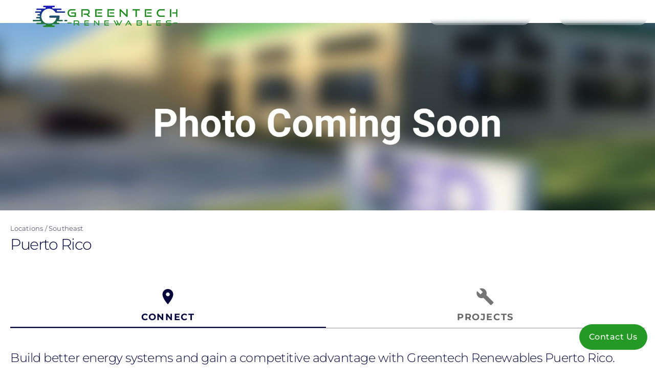

--- FILE ---
content_type: text/html; charset=UTF-8
request_url: https://www.greentechrenewables.com/location/puerto-rico
body_size: 84685
content:
<!DOCTYPE html>
<html  lang="en" dir="ltr" prefix="og: https://ogp.me/ns#">
  <head>
    <meta charset="utf-8" />
<noscript><style>form.antibot * :not(.antibot-message) { display: none !important; }</style>
</noscript><meta name="description" content="Build better energy systems and gain a competitive advantage with Greentech Renewables Puerto Rico." />
<meta name="keywords" content="Greentech Renewables,Puerto Rico,solar panels,photovoltaic,PV power,solar systems,solar energy,solar inverter,solar modules,charge controller,solar battery,home solar,off grid,grid tie,solar products,buy solar,wholesale price" />
<meta name="geo.placename" content="Greentech Renewables Puerto Rico" />
<meta name="geo.position" content="18.427132; -66.187569" />
<meta name="geo.region" content="US-PR" />
<link rel="canonical" href="https://www.greentechrenewables.com/location/puerto-rico" />
<meta property="og:site_name" content="Greentech Renewables" />
<meta property="og:type" content="website" />
<meta property="og:url" content="https://www.greentechrenewables.com/location/puerto-rico" />
<meta property="og:title" content="Greentech Renewables Puerto Rico" />
<meta property="og:description" content="Build better energy systems and gain a competitive advantage with Greentech Renewables Puerto Rico." />
<meta property="og:image:type" content="image/jpeg" />
<meta property="og:image:width" content="983" />
<meta property="og:image:height" content="507" />
<meta property="og:image:alt" content="Greentech Renewables Puerto Rico" />
<meta property="place:location:latitude" content="18.427132" />
<meta property="place:location:longitude" content="-66.187569" />
<meta property="og:street_address" content="100 Carr 866 Unit 242" />
<meta property="og:locality" content="Sabana Seca" />
<meta property="og:region" content="PR" />
<meta property="og:postal_code" content="00952" />
<meta property="og:country_name" content="United States" />
<meta property="og:email" content="connect.puertorico@greentechrenewables.com" />
<meta property="og:phone_number" content="+1 386-334-4598" />
<meta name="Generator" content="Drupal 10 (https://www.drupal.org); Commerce 3" />
<meta name="MobileOptimized" content="width" />
<meta name="HandheldFriendly" content="true" />
<meta name="viewport" content="width=device-width, initial-scale=1.0" />
<script type="application/ld+json">{
    "@context": "https://schema.org",
    "@graph": [
        {
            "@type": "WholesaleStore",
            "@id": "https://www.greentechrenewables.com/location/puerto-rico#organization",
            "name": "Puerto Rico",
            "url": "https://www.greentechrenewables.com/location/puerto-rico",
            "telephone": "+1 386-334-4598",
            "logo": {
                "@type": "ImageObject",
                "url": "https://d3v4wxb38fic2f.cloudfront.net/structured-data/structured_data_logo_gtr.png",
                "width": "302",
                "height": "302"
            },
            "address": {
                "@type": "PostalAddress",
                "streetAddress": "100 Carr 866 Unit 242",
                "addressLocality": "Sabana Seca",
                "addressRegion": "PR",
                "postalCode": "00952",
                "addressCountry": "US"
            },
            "geo": {
                "@type": "GeoCoordinates",
                "latitude": "18.427132",
                "longitude": "-66.187569"
            }
        }
    ]
}</script>
<link rel="icon" href="/themes/custom/cs/favicon.svg" type="image/svg+xml" />
<link rel="preload" href="/themes/custom/cs/fonts/material-icons-subset.woff2" as="font" type="font/woff2" crossorigin />
<link rel="preload" href="/themes/custom/cs/node_modules/@fontsource-variable/montserrat/files/montserrat-latin-wght-normal.woff2" as="font" type="font/woff2" crossorigin />
<link rel="preload" href="/themes/custom/cs/node_modules/@fontsource/material-icons/files/material-icons-latin-400-normal.woff2" as="font" type="font/woff2" crossorigin />
<link rel="preload" href="/themes/custom/cs/dist/fonts/fa-brands-400.woff2" as="font" type="font/woff2" crossorigin />
<script src="/sites/default/files/google_tag/main/google_tag.script.js?t9bhqk" defer></script>

    <title>Puerto Rico | Greentech Renewables</title>
    <link rel="stylesheet" media="all" href="/sites/default/files/css/css_hVu8zGfcZw1KN3Ykr3BQO52Ccrm6_RHcDApr1NW1wUE.css?delta=0&amp;language=en&amp;theme=cs&amp;include=[base64]" />
<link rel="stylesheet" media="all" href="https://cdn.jsdelivr.net/gh/NigelOToole/progress-tracker@v2.0.7/src/styles/progress-tracker.css" />
<link rel="stylesheet" media="all" href="/sites/default/files/css/css_riLWOKXYd_0xHV23Ocsb4YQvIWK64Q0TsS0h0g6QrTQ.css?delta=2&amp;language=en&amp;theme=cs&amp;include=[base64]" />
<link rel="stylesheet" media="all" href="/sites/default/files/css/css_e4rdR77Nomj65WDKPeFyG7XTBje2e7SQ91IkjycqgWs.css?delta=3&amp;language=en&amp;theme=cs&amp;include=[base64]" />

    
  </head>
  <body class="context-location path-node page-node-type-location has-glyphicons">
    <a href="#main-content" class="visually-hidden focusable skip-link">
      Skip to main content
    </a>
    <noscript><iframe src="https://www.googletagmanager.com/ns.html?id=GTM-NVTC3TT" height="0" width="0" style="display:none;visibility:hidden"></iframe></noscript>
      <div class="dialog-off-canvas-main-canvas" data-off-canvas-main-canvas>
        

<header class="toolbar-primary mdc-top-app-bar" id="app-bar">
  <div class="mdc-top-app-bar__row">
    <section class="toolbar-start mdc-top-app-bar__section mdc-top-app-bar__section--align-start">
      <a class="drawer-toggle-primary material-icons mdc-top-app-bar__navigation-icon">menu</a>
        <div class="region region-toolbar-start">
          <a class="logo navbar-btn" href="/" rel="home">
      <img src="/themes/custom/cs/logo.svg" alt="Home" />
    </a>
      <section class="views-exposed-form bef-exposed-form block block-configurable-views-filter-block block-configurable-views-filter-block-blocksolr-search-content-page-1 clearfix" data-bef-auto-submit-full-form="" data-bef-auto-submit="" data-bef-auto-submit-delay="500" data-bef-auto-submit-minimum-length="3" name="views-exposed-form" data-drupal-selector="form-qdfEnP50L3GjCpNL5n78ulsK2Ep9-LcoS3J5R5LZQD8" id="block-search-keys">
  
    

      <form data-action="/b" class="antibot" action="/antibot" method="get" id="form-qdfEnP50L3GjCpNL5n78ulsK2Ep9-LcoS3J5R5LZQD8" accept-charset="UTF-8">
  <div class="form--inline form-inline clearfix">
  <noscript>
  <div class="antibot-no-js antibot-message antibot-message-warning">You must have JavaScript enabled to use this form.</div>
</noscript>
<div class="material material-text form-item js-form-item form-type-search-api-autocomplete js-form-type-search-api-autocomplete form-item-keys js-form-item-keys form-group form-autocomplete">
  
  
  <div class="input-group"><input title="Search for products, support, articles, projects, and more..." data-drupal-selector="edit-keys" data-search-api-autocomplete-search="solr_search_content" class="form-autocomplete form-text form-control" data-autocomplete-path="/search_api_autocomplete/solr_search_content?display=page_1&amp;&amp;filter=keys" type="text" id="edit-keys--5" name="keys" value="" size="30" maxlength="128" /><span class="input-group-addon"><span class="icon glyphicon glyphicon-refresh ajax-progress ajax-progress-throbber" aria-hidden="true"></span></span></div>

      <label for="edit-keys--5" class="control-label">
    
    <span>Search</span></label>
  
  
      <div class="description help-block">
      <span class="field-optional">(Optional)</span>
    </div>
  </div>
<div data-drupal-selector="edit-actions" class="form-actions form-group js-form-wrapper form-wrapper" id="edit-actions--5"><button data-bef-auto-submit-click="" class="js-hide button js-form-submit form-submit btn-info btn" data-drupal-selector="edit-submit-solr-search-content-5" type="submit" id="edit-submit-solr-search-content--5" value="Apply">Apply</button></div>

</div>

</form>

  </section>


  </div>

    </section>
              <section class="toolbar-end mdc-top-app-bar__section mdc-top-app-bar__section--align-end" role="toolbar">
          <div class="region region-toolbar-end">
    <nav role="navigation" aria-labelledby="block-mainnavigation-menu" id="block-mainnavigation">
            
  <h3 class="visually-hidden" id="block-mainnavigation-menu">Main navigation</h3>
  

        
  
    

    <ul class="menu menu--main nav navbar-nav">
                      <li class="expanded dropdown first">
                                                                                        <a href="/products" class="icon-before dropdown-toggle" data-icon="shopping_cart" data-drupal-link-system-path="b/t/product">Products <span class="caret"></span></a>
                    
    

    <ul class="dropdown-menu">
                      <li class="first">
                                        <a href="/manufacturers" data-drupal-link-system-path="node/48059">Manufacturers</a>
              </li>
                      <li>
                                        <a href="/products/solar-panels" data-drupal-link-system-path="b/t/product/ct/solar-panels-1883">Solar Panels</a>
              </li>
                      <li>
                                        <a href="/products/solar-inverters" data-drupal-link-system-path="b/t/product/ct/solar-inverters-1881">Solar Inverters</a>
              </li>
                      <li>
                                        <a href="/products/solar-racking" data-drupal-link-system-path="b/t/product/ct/solar-racking-1884">Solar Racking</a>
              </li>
                      <li>
                                        <a href="/products/solar-energy-storage" data-drupal-link-system-path="b/t/product/ct/solar-energy-storage-1880">Energy Storage</a>
              </li>
                      <li>
                                        <a href="/products/electric-vehicle-charging" data-drupal-link-system-path="b/t/product/ct/electric-vehicle-charging-1878">EV Charging</a>
              </li>
                      <li>
                                        <a href="/products/solar-monitoring" data-drupal-link-system-path="b/t/product/ct/solar-monitoring-1882">Solar Monitoring</a>
              </li>
                      <li>
                                        <a href="/products/balance-system" data-drupal-link-system-path="b/t/product/ct/balance-system-1877">Balance of System</a>
              </li>
                      <li class="last">
                                        <a href="/products/sealants-adhesives" data-drupal-link-system-path="b/t/product/ct/sealants-adhesives-1879">Sealants &amp; Adhesives</a>
              </li>
        </ul>
  
              </li>
                      <li class="expanded dropdown">
                                                                                        <a href="/solutions" class="icon-before dropdown-toggle" data-icon="check" data-drupal-link-system-path="node/45305">Solutions <span class="caret"></span></a>
                    
    

    <ul class="dropdown-menu">
                      <li class="first">
                                        <a href="/solutions/finance-solutions" title="Greentech Renewables Finance Solutions Services" data-drupal-link-system-path="node/48597">Greentech Finance Solutions</a>
              </li>
                      <li>
                                        <a href="/solutions/residential" data-drupal-link-system-path="node/45307">Residential Solar</a>
              </li>
                      <li>
                                        <a href="/solutions/commercial" data-drupal-link-system-path="node/48843">Commercial Solutions</a>
              </li>
                      <li>
                                        <a href="/solutions/design-services" data-drupal-link-system-path="node/48582">Design Services</a>
              </li>
                      <li>
                                        <a href="/solutions/storage" data-drupal-link-system-path="node/45310">Energy Storage</a>
              </li>
                      <li>
                                        <a href="/solutions/latin-america-and-caribbean" data-drupal-link-system-path="node/48537">Latin America and the Caribbean</a>
              </li>
                      <li class="last">
                                        <a href="/customer-projects" data-drupal-link-system-path="b/t/project">Customer Projects</a>
              </li>
        </ul>
  
              </li>
                      <li class="expanded dropdown">
                                                                                        <a href="/support" class="icon-before dropdown-toggle" data-icon="forum" data-drupal-link-system-path="node/45299">Support <span class="caret"></span></a>
                    
    

    <ul class="dropdown-menu">
                      <li class="first">
                                        <a href="/customer-portal" title="Information on our customer portals" data-drupal-link-system-path="node/47763">Customer Portal Information</a>
              </li>
                      <li>
                                        <a href="/support/articles" data-drupal-link-system-path="b/t/support-article">Solar Articles</a>
              </li>
                      <li>
                                        <a href="/support/forum" data-drupal-link-system-path="b/t/support-question">Q&amp;A Forum</a>
              </li>
                      <li>
                                        <a href="/contact" title="Contact us" data-drupal-link-system-path="node/45293">Contact Us</a>
              </li>
                      <li>
                                        <a href="/events/upcoming" data-drupal-link-system-path="b/t/event/e-s/upcoming">Events</a>
              </li>
                      <li>
                                        <a href="/support/resources" data-drupal-link-system-path="b/t/resource">Resources</a>
              </li>
                      <li class="last">
                                        <a href="/resource/downloads" title="Greentech Renewables downloadable branding resources" data-drupal-link-system-path="node/47989">Downloads</a>
              </li>
        </ul>
  
              </li>
                      <li class="expanded dropdown">
                                                                                        <a href="/solar-for-business" class="icon-before dropdown-toggle" data-icon="business" data-drupal-link-system-path="node/47996">Solar for Business <span class="caret"></span></a>
                    
    

    <ul class="dropdown-menu">
                      <li class="first">
                                        <a href="/solar-for-business#form" data-drupal-link-system-path="node/47996">Get Connected</a>
              </li>
                      <li>
                                        <a href="/solar-for-business/who-we-are" data-drupal-link-system-path="node/48514">Who We Are</a>
              </li>
                      <li>
                                        <a href="/solar-for-business/our-installers" data-drupal-link-system-path="node/48290">Our Installers</a>
              </li>
                      <li>
                                        <a href="/solar-for-business/commercial-solar-installation-stories" data-drupal-link-system-path="solar-for-business/commercial-solar-installation-stories">Solar Installation Stories</a>
              </li>
                      <li class="last">
                                        <a href="/solar-for-business/solar-for-business-faq" title="Getting Commercial Solar FAQ" data-drupal-link-system-path="node/49721">Solar for Businesses FAQ</a>
              </li>
        </ul>
  
              </li>
                      <li class="expanded dropdown last">
                                                                                        <a href="/about" class="icon-before dropdown-toggle" data-icon="info" data-drupal-link-system-path="node/45287">About Us <span class="caret"></span></a>
                    
    

    <ul class="dropdown-menu">
                      <li class="first">
                                        <a href="/about" data-drupal-link-system-path="node/45287">Who We Are</a>
              </li>
                      <li>
                                        <a href="/careers" data-drupal-link-system-path="node/47769">Careers</a>
              </li>
                      <li>
                                        <a href="/contact" data-drupal-link-system-path="node/45293">Contact Us</a>
              </li>
                      <li class="last">
                                        <a href="/email-signup" data-drupal-link-system-path="node/47801">National Email List</a>
              </li>
        </ul>
  
              </li>
        </ul>
  

  </nav>
<nav role="navigation" aria-labelledby="block-anonymous-user-menu-menu" id="block-anonymous-user-menu">
            
  <h3 class="visually-hidden" id="block-anonymous-user-menu-menu">Anonymous user menu</h3>
  

        
  
    

    <ul class="menu menu--anonymous-user-menu nav">
                      <li class="first last">
                                        <a href="" data-icon="place" class="btn btn-xs icon-before locations-overlay-toggle">Contact a Location</a>
              </li>
        </ul>
  

  </nav>

  </div>

      </section>
      </div>
</header>

<aside class="primary-drawer mdc-drawer mdc-drawer--modal mdc-top-app-bar--fixed-adjust">
  <div class="mdc-drawer__content">
        <div tabindex="0"></div>
      <div class="region region-drawer">
    <section class="views-exposed-form bef-exposed-form block block-configurable-views-filter-block block-configurable-views-filter-block-blocksolr-search-content-page-1 clearfix" data-bef-auto-submit-full-form="" data-bef-auto-submit="" data-bef-auto-submit-delay="500" data-bef-auto-submit-minimum-length="3" name="views-exposed-form" data-drupal-selector="form-B1p5U3MYooDj6_QapeuOoMGQUUrSPWbl7dee0tRF7-A" id="block-search-keys-drawer">
  
    

      <form data-action="/b" class="antibot" action="/antibot" method="get" id="form-B1p5U3MYooDj6_QapeuOoMGQUUrSPWbl7dee0tRF7-A" accept-charset="UTF-8">
  <div class="form--inline form-inline clearfix">
  <noscript>
  <div class="antibot-no-js antibot-message antibot-message-warning">You must have JavaScript enabled to use this form.</div>
</noscript>
<div class="material material-text form-item js-form-item form-type-search-api-autocomplete js-form-type-search-api-autocomplete form-item-keys js-form-item-keys form-group form-autocomplete">
  
  
  <div class="input-group"><input title="Search for products, support, articles, projects, and more..." data-drupal-selector="edit-keys" data-search-api-autocomplete-search="solr_search_content" class="form-autocomplete form-text form-control" data-autocomplete-path="/search_api_autocomplete/solr_search_content?display=page_1&amp;&amp;filter=keys" type="text" id="edit-keys--6" name="keys" value="" size="30" maxlength="128" /><span class="input-group-addon"><span class="icon glyphicon glyphicon-refresh ajax-progress ajax-progress-throbber" aria-hidden="true"></span></span></div>

      <label for="edit-keys--6" class="control-label">
    
    <span>Search</span></label>
  
  
      <div class="description help-block">
      <span class="field-optional">(Optional)</span>
    </div>
  </div>
<div data-drupal-selector="edit-actions" class="form-actions form-group js-form-wrapper form-wrapper" id="edit-actions--6"><button data-bef-auto-submit-click="" class="js-hide button js-form-submit form-submit btn-info btn" data-drupal-selector="edit-submit-solr-search-content-6" type="submit" id="edit-submit-solr-search-content--6" value="Apply">Apply</button></div>

</div>

</form>

  </section>

<nav role="navigation" aria-labelledby="block-cs-main-menu-menu" id="block-cs-main-menu">
            
  <h3 class="visually-hidden" id="block-cs-main-menu-menu">Main navigation</h3>
  

        
  
    

    <ul class="menu menu--main nav navbar-nav">
                      <li class="expanded dropdown first">
                                                                                        <a href="/products" class="icon-before dropdown-toggle" data-icon="shopping_cart" data-drupal-link-system-path="b/t/product">Products <span class="caret"></span></a>
                    
    

    <ul class="dropdown-menu">
                      <li class="first">
                                        <a href="/manufacturers" data-drupal-link-system-path="node/48059">Manufacturers</a>
              </li>
                      <li>
                                        <a href="/products/solar-panels" data-drupal-link-system-path="b/t/product/ct/solar-panels-1883">Solar Panels</a>
              </li>
                      <li>
                                        <a href="/products/solar-inverters" data-drupal-link-system-path="b/t/product/ct/solar-inverters-1881">Solar Inverters</a>
              </li>
                      <li>
                                        <a href="/products/solar-racking" data-drupal-link-system-path="b/t/product/ct/solar-racking-1884">Solar Racking</a>
              </li>
                      <li>
                                        <a href="/products/solar-energy-storage" data-drupal-link-system-path="b/t/product/ct/solar-energy-storage-1880">Energy Storage</a>
              </li>
                      <li>
                                        <a href="/products/electric-vehicle-charging" data-drupal-link-system-path="b/t/product/ct/electric-vehicle-charging-1878">EV Charging</a>
              </li>
                      <li>
                                        <a href="/products/solar-monitoring" data-drupal-link-system-path="b/t/product/ct/solar-monitoring-1882">Solar Monitoring</a>
              </li>
                      <li>
                                        <a href="/products/balance-system" data-drupal-link-system-path="b/t/product/ct/balance-system-1877">Balance of System</a>
              </li>
                      <li class="last">
                                        <a href="/products/sealants-adhesives" data-drupal-link-system-path="b/t/product/ct/sealants-adhesives-1879">Sealants &amp; Adhesives</a>
              </li>
        </ul>
  
              </li>
                      <li class="expanded dropdown">
                                                                                        <a href="/solutions" class="icon-before dropdown-toggle" data-icon="check" data-drupal-link-system-path="node/45305">Solutions <span class="caret"></span></a>
                    
    

    <ul class="dropdown-menu">
                      <li class="first">
                                        <a href="/solutions/finance-solutions" title="Greentech Renewables Finance Solutions Services" data-drupal-link-system-path="node/48597">Greentech Finance Solutions</a>
              </li>
                      <li>
                                        <a href="/solutions/residential" data-drupal-link-system-path="node/45307">Residential Solar</a>
              </li>
                      <li>
                                        <a href="/solutions/commercial" data-drupal-link-system-path="node/48843">Commercial Solutions</a>
              </li>
                      <li>
                                        <a href="/solutions/design-services" data-drupal-link-system-path="node/48582">Design Services</a>
              </li>
                      <li>
                                        <a href="/solutions/storage" data-drupal-link-system-path="node/45310">Energy Storage</a>
              </li>
                      <li>
                                        <a href="/solutions/latin-america-and-caribbean" data-drupal-link-system-path="node/48537">Latin America and the Caribbean</a>
              </li>
                      <li class="last">
                                        <a href="/customer-projects" data-drupal-link-system-path="b/t/project">Customer Projects</a>
              </li>
        </ul>
  
              </li>
                      <li class="expanded dropdown">
                                                                                        <a href="/support" class="icon-before dropdown-toggle" data-icon="forum" data-drupal-link-system-path="node/45299">Support <span class="caret"></span></a>
                    
    

    <ul class="dropdown-menu">
                      <li class="first">
                                        <a href="/customer-portal" title="Information on our customer portals" data-drupal-link-system-path="node/47763">Customer Portal Information</a>
              </li>
                      <li>
                                        <a href="/support/articles" data-drupal-link-system-path="b/t/support-article">Solar Articles</a>
              </li>
                      <li>
                                        <a href="/support/forum" data-drupal-link-system-path="b/t/support-question">Q&amp;A Forum</a>
              </li>
                      <li>
                                        <a href="/contact" title="Contact us" data-drupal-link-system-path="node/45293">Contact Us</a>
              </li>
                      <li>
                                        <a href="/events/upcoming" data-drupal-link-system-path="b/t/event/e-s/upcoming">Events</a>
              </li>
                      <li>
                                        <a href="/support/resources" data-drupal-link-system-path="b/t/resource">Resources</a>
              </li>
                      <li class="last">
                                        <a href="/resource/downloads" title="Greentech Renewables downloadable branding resources" data-drupal-link-system-path="node/47989">Downloads</a>
              </li>
        </ul>
  
              </li>
                      <li class="expanded dropdown">
                                                                                        <a href="/solar-for-business" class="icon-before dropdown-toggle" data-icon="business" data-drupal-link-system-path="node/47996">Solar for Business <span class="caret"></span></a>
                    
    

    <ul class="dropdown-menu">
                      <li class="first">
                                        <a href="/solar-for-business#form" data-drupal-link-system-path="node/47996">Get Connected</a>
              </li>
                      <li>
                                        <a href="/solar-for-business/who-we-are" data-drupal-link-system-path="node/48514">Who We Are</a>
              </li>
                      <li>
                                        <a href="/solar-for-business/our-installers" data-drupal-link-system-path="node/48290">Our Installers</a>
              </li>
                      <li>
                                        <a href="/solar-for-business/commercial-solar-installation-stories" data-drupal-link-system-path="solar-for-business/commercial-solar-installation-stories">Solar Installation Stories</a>
              </li>
                      <li class="last">
                                        <a href="/solar-for-business/solar-for-business-faq" title="Getting Commercial Solar FAQ" data-drupal-link-system-path="node/49721">Solar for Businesses FAQ</a>
              </li>
        </ul>
  
              </li>
                      <li class="expanded dropdown last">
                                                                                        <a href="/about" class="icon-before dropdown-toggle" data-icon="info" data-drupal-link-system-path="node/45287">About Us <span class="caret"></span></a>
                    
    

    <ul class="dropdown-menu">
                      <li class="first">
                                        <a href="/about" data-drupal-link-system-path="node/45287">Who We Are</a>
              </li>
                      <li>
                                        <a href="/careers" data-drupal-link-system-path="node/47769">Careers</a>
              </li>
                      <li>
                                        <a href="/contact" data-drupal-link-system-path="node/45293">Contact Us</a>
              </li>
                      <li class="last">
                                        <a href="/email-signup" data-drupal-link-system-path="node/47801">National Email List</a>
              </li>
        </ul>
  
              </li>
        </ul>
  

  </nav>

  </div>

  </div>
</aside>

<div class="mdc-drawer-scrim"></div>

<div class="page-wrapper mdc-top-app-bar--fixed-adjust">

    <div class="primary-page-content-wrapper">
              <main class="main-container container">
        <div class="row">

                                              <div class="page-layout-header col-md-12" role="heading">
                  <div class="region region-header">
    <section class="views-element-container block block-views block-views-blocklocation-page-hero-header-block-1 clearfix" id="block-views-block-location-page-hero-header-block-1">
  
    

      <div class="form-group"><div class="block-hero through-top darken-top breakout view view-location-page-hero-header view-id-location_page_hero_header view-display-id-block_1 js-view-dom-id-346c77b441a7e7f06624e7957355ef80eb2fbac85800f01294cfdbda74f9364d">
  
    
      
      <div class="view-content">
      <div id="swiper-location-page-hero-header-block-1" class="swiper-container location-page-hero slide-single"><div class="swiper-wrapper"><div class="swiper-slide swiper-slide-views"><div class="views-field views-field-field-location-images"><div class="field-content"><figure class="supported-image responsive"><picture><source srcset="/sites/default/files/styles/location_full_wide/public/location/images/location-photo-coming-soon_7.jpg?itok=x0xfrCfE 1x, /sites/default/files/styles/location_full_wide/public/location/images/location-photo-coming-soon_7@2x.jpg?itok=x0xfrCfE 2x, /sites/default/files/styles/location_full_wide/public/location/images/location-photo-coming-soon_7@3x.jpg?itok=x0xfrCfE 3x" media="all and (min-width: 1200px)" type="image/jpeg" width="1920" height="550"/><source srcset="/sites/default/files/styles/location_full_medium/public/location/images/location-photo-coming-soon_7.jpg?itok=fqmZdz3b 1x, /sites/default/files/styles/location_full_medium/public/location/images/location-photo-coming-soon_7@2x.jpg?itok=fqmZdz3b 2x, /sites/default/files/styles/location_full_medium/public/location/images/location-photo-coming-soon_7@3x.jpg?itok=fqmZdz3b 3x" media="all and (min-width: 768px)" type="image/jpeg" width="1200" height="550"/><img loading="eager" width="768" height="550" src="/sites/default/files/styles/location_full_narrow/public/location/images/location-photo-coming-soon_7.jpg?itok=HyZBDUTT" srcset="/sites/default/files/styles/location_full_narrow/public/location/images/location-photo-coming-soon_7.jpg?itok=HyZBDUTT, /sites/default/files/styles/location_full_narrow/public/location/images/location-photo-coming-soon_7@2x.jpg?itok=HyZBDUTT 2x, /sites/default/files/styles/location_full_narrow/public/location/images/location-photo-coming-soon_7@3x.jpg?itok=HyZBDUTT 3x" alt="Visit Greentech Renewables Puerto Rico!" class="img-responsive" /></picture></figure></div></div></div></div><div class="swiper-pagination pagination-swiper-location-page-hero-header-block-1"></div><div class="swiper-button-prev swiper-location-page-hero-header-block-1-prev"></div><div class="swiper-button-next swiper-location-page-hero-header-block-1-next"></div></div>
    </div>
  
          </div>
</div>

  </section>

<section class="visible-breadcrumb visible-title breadcrumb-title block block-cs-base block-cs-base-breadcrumb-title clearfix" id="block-breadcrumb-and-page-title">
  
    

      <div class="form-group">  <ol class="breadcrumb">
          <li >
                  <a href="/locations">Locations</a>
              </li>
          <li >
                  <a href="/locations/l-r/southeast-2209">Southeast</a>
              </li>
      </ol>

  <h1 class="page-header">
<span>Puerto Rico</span>
</h1>

</div>

  </section>


  </div>

              </div>
                      
                    
                              <section class="page-layout-content col-md-12">

                        
                                                      
                          
                                      <a id="main-content"></a>
                <div class="region region-content">
      <article class="location full clearfix">

  
  

  
  <div class="content">
      <div  class="layout layout--gt-ui-tabs gt-ui-tabs">
        <div class="mdc-tab-bar" role="tablist">
      <div class="mdc-tab-scroller">
        <div class="mdc-tab-scroller__scroll-area">
          <div class="mdc-tab-scroller__scroll-content">
                                                                        <button id="connect" class="mdc-tab mdc-tab--stacked mdc-tab--active" role="tab" aria-selected="true" tabindex="0">
                                  <span class="mdc-tab__content">
                                          <span class="mdc-tab__icon material-icons" aria-hidden="true">place</span>
                                        <span class="mdc-tab__text-label">Connect</span>
                  </span>
                  <span class="mdc-tab-indicator mdc-tab-indicator--active">
                    <span class="mdc-tab-indicator__content mdc-tab-indicator__content--underline"></span>
                  </span>
                  <span class="mdc-tab__ripple"></span>
                </button>
                                                                                                                                              <button id="projects" class="mdc-tab mdc-tab--stacked" role="tab" aria-selected="false" tabindex="-1">
                                  <span class="mdc-tab__content">
                                          <span class="mdc-tab__icon material-icons" aria-hidden="true">build</span>
                                        <span class="mdc-tab__text-label">Projects</span>
                  </span>
                  <span class="mdc-tab-indicator">
                    <span class="mdc-tab-indicator__content mdc-tab-indicator__content--underline"></span>
                  </span>
                  <span class="mdc-tab__ripple"></span>
                </button>
                                                                                                                                                            </div>
        </div>
      </div>
    </div>
    <div class="tab-content">
                                                    <section  class="align-content align-start tab-content-item tab-content-item-0 layout__region layout__region--0 active">
                      <section class="block block-layout-builder block-field-blocknodelocationfield-location-subtitle clearfix">
  
    

      
            <div class="field field--name-field-location-subtitle field--type-string field--label-hidden field--item"><h2>Build better energy systems and gain a competitive advantage with Greentech Renewables Puerto Rico.</h2>
</div>
      
  </section>

<section class="block block-layout-builder block-extra-field-blocknodelocationextra-field-cs-locations-connect clearfix">
  
    

      
  <div class="field field--name-extra-field-cs-locations-connect field--type-extra-field field--label-above card">
    <h3 class="field--label">Connect with us</h3>
          <div class="field--items">
              <div class="field--item"><div class="form-group"><div class="connect-items form-group">
  <div class="field field--name-field-location-hours field--type-string field--label-inline">
    <div class="field--label">Hours of operation</div>
              <div class="field--item">M-F 7am-5pm</div>
          </div>

  <div class="field field--name-field-location-phone field--type-phone-number field--label-inline">
    <div class="field--label">Phone</div>
              <div class="field--item"><a href="tel:+1-386-334-4598">(386) 334-4598</a></div>
          </div>

  <div class="field field--name-field-location-email field--type-email field--label-inline">
    <div class="field--label">Email</div>
              <div class="field--item"><a href="mailto:connect.puertorico@greentechrenewables.com">connect.puertorico@greentechrenewables.com</a></div>
          </div>

  <div class="field field--name-field-location-address field--type-address field--label-inline">
    <div class="field--label">Address</div>
              <div class="field--item"><a href="https://google.com/maps?q=100%20Carr%20866%20Unit%20242%20Sabana%20Seca%20PR%2000952%20US" class="address-map-link" target="_blank"><p class="address" translate="no"><span class="address-line1">100 Carr 866 Unit 242</span><br>
<span class="locality">Sabana Seca</span>, <span class="administrative-area">PR</span> <span class="postal-code">00952</span><br>
<span class="country">United States</span></p></a></div>
          </div>

  <div class="field field--name-field-location-customer-portal field--type-link field--label-inline">
    <div class="field--label">Customer portal URL</div>
              <div class="field--item"><a href="https://greentechpr.portalced.com" target="_blank">Customer Portal</a></div>
          </div>
</div>
<a href="/location/puerto-rico/location-vcard.vcf" class="vcard-link icon-replace" data-icon="sim_card_download">vCard</a></div>
</div>
              </div>
      </div>

  </section>

<section class="block block-layout-builder block-extra-field-blocknodelocationextra-field-cs-locations-local-catalog clearfix">
  
    

      <div class="local-catalog with-local-catalog-link form-group"><div class="local-catalog-link form-group"><p>Take advantage of our extensive on-site inventory</p>
<a href="https://greentechpr.portalced.com/all-product-categories" target="_blank" class="btn btn-outlined">See Our Local Catalog</a></div>
<img class="featured-mfrs-placeholder img-responsive" src="/sites/default/files/styles/location_page_featured_mfrs_placeholder_short/public/location/placeholder-images/ph5.jpg?itok=rybTfj3y" srcset="/sites/default/files/styles/location_page_featured_mfrs_placeholder_short/public/location/placeholder-images/ph5.jpg?itok=rybTfj3y, /sites/default/files/styles/location_page_featured_mfrs_placeholder_short/public/location/placeholder-images/ph5@2x.jpg?itok=rybTfj3y 2x, /sites/default/files/styles/location_page_featured_mfrs_placeholder_short/public/location/placeholder-images/ph5@3x.jpg?itok=rybTfj3y 3x" width="945" height="390" alt="Customer project" loading="lazy" />

</div>

  </section>

<section class="breakout block block-layout-builder block-field-blocknodelocationbody clearfix">
  
    

      
            <div class="container field field--name-body field--type-text-with-summary field--label-hidden field--item"><p>Greentech Renewables Puerto Rico is a trusted local resource for all of your solar equipment, product expertise, and sales support needs. Serving San Juan, Carolina, Bayamon and Aguadilla. From system design to commissioning, we’re here to help. Take advantage of our local inventory, will call, and daily deliveries today!</p>

<p>&nbsp;</p>

<p><a href="https://www.investpr.org/ced-greentech-establishes-operations-in-puerto-rico/">Greentech Renewables establishes operations in Puerto Rico</a> - Invest Puerto Rico</p></div>
      
  </section>

<section class="block block-layout-builder block-extra-field-blocknodelocationextra-field-cs-locations-map clearfix">
  
    

      <div class="with-map form-group"><iframe src="https://www.google.com/maps/embed/v1/place?key=AIzaSyBM885JbIq2ep2enmRyK_VaddhyKtRRbW0&amp;q=place_id%3AChIJ9TJ-SDBvA4wRSo1GEVlFSX8" frameborder="0" allowfullscreen="1" class="map"></iframe>
<div class="cta form-group"><img src="/themes/custom/cs/logo-w-slogan-white.svg" alt="Greentech Renewables, Going Beyond Supply" class="logo" />
<p class="text">Discover what it's like to work with the most knowledgeable, service-oriented distributor in the nation.</p>
<a href="#connect" class="btn btn-primary">Connect with us</a>
</div>
</div>

  </section>


          </section>
                                                                                            <section  class="align-content align-start tab-content-item tab-content-item-3 layout__region layout__region--3">
                      <section class="views-element-container block block-views block-views-blocklocation-projects-block-1 clearfix">
  
      <h2 class="block-title">Customer Projects</h2>
    

      <div class="form-group"><div class="large-teaser-list view view-location-projects view-id-location_projects view-display-id-block_1 js-view-dom-id-c813c2a52c31673b294a394fa6a84650df89aa4a27502416aeecc2b2d0c6e1ff">
  
    
      <div class="view-header">
      <p>Explore our growing portfolio of featured customer projects.  Want to see your project here?  <a href="/project-submission-form" target="_blank">Submit your project</a> today.</p>
    </div>
      
      <div class="view-content">
      <div data-drupal-views-infinite-scroll-content-wrapper class="views-infinite-scroll-content-wrapper clearfix form-group">    <div class="views-row">
<div class="card mdc-card"><div class="card-primary-action mdc-card__primary-action mdc-ripple-surface" tabindex="0">
      <a href="/customer-project/puerto-rico-residential-battery-storage-installation" class="card-primary-action-link visually-hidden" hreflang="en">View</a><div class="card-content">
      <article class="project is-promoted large-teaser clearfix">

  
  

  
  <div class="content">
      <div class="layout layout--twocol-section layout--twocol-section--25-75">

          <div  class="align-content align-start layout__region layout__region--first">
        <section class="block block-layout-builder block-field-blocknodeprojectfield-project-images clearfix">
  
    

      
      <div class="field field--name-field-project-images field--type-supported-image field--label-hidden field--items">
              <div class="field--item"><figure class="supported-image responsive">
    <picture>
                  <source srcset="/sites/default/files/styles/large_teaser_wide/public/project/images/rif655_1.jpg?itok=ciskwcFn 1x, /sites/default/files/styles/large_teaser_wide/public/project/images/rif655_1@2x.jpg?itok=ciskwcFn 2x, /sites/default/files/styles/large_teaser_wide/public/project/images/rif655_1@3x.jpg?itok=ciskwcFn 3x" media="all and (min-width: 1200px)" type="image/jpeg" width="500" height="380"/>
              <source srcset="/sites/default/files/styles/large_teaser_medium/public/project/images/rif655_1.jpg?itok=29lMvoby 1x, /sites/default/files/styles/large_teaser_medium/public/project/images/rif655_1@2x.jpg?itok=29lMvoby 2x, /sites/default/files/styles/large_teaser_medium/public/project/images/rif655_1@3x.jpg?itok=29lMvoby 3x" media="all and (min-width: 768px)" type="image/jpeg" width="250" height="380"/>
                  <img loading="lazy" width="727" height="380" src="/sites/default/files/styles/large_teaser_narrow/public/project/images/rif655_1.jpg?itok=htp9fBPx" srcset="/sites/default/files/styles/large_teaser_narrow/public/project/images/rif655_1.jpg?itok=htp9fBPx, /sites/default/files/styles/large_teaser_narrow/public/project/images/rif655_1@2x.jpg?itok=htp9fBPx 2x, /sites/default/files/styles/large_teaser_narrow/public/project/images/rif655_1@3x.jpg?itok=htp9fBPx 3x" alt="Puerto Rico Residential Solar Project" title="Puerto Rico Residential Solar Project" class="img-responsive" />

  </picture>

  
</figure>
</div>
          </div>
  
  </section>

<section class="logos block block-layout-builder block-field-blocknodeprojectfield-project-manufacturers clearfix">
  
    

      
      <div class="field field--name-field-project-manufacturers field--type-entity-reference field--label-hidden field--items">
              <div class="field--item"><div>
  
            <div class="field field--name-field-mfr-logo field--type-supported-image field--label-hidden field--item"><figure class="supported-image responsive">
    <picture>
                  <source srcset="/sites/default/files/styles/large_teaser_logo_wide/public/manufacturer/images/Briggs_Stratton%20Logo.png?itok=G-8UAtpn 1x, /sites/default/files/styles/large_teaser_logo_wide/public/manufacturer/images/Briggs_Stratton%20Logo@2x.png?itok=G-8UAtpn 2x, /sites/default/files/styles/large_teaser_logo_wide/public/manufacturer/images/Briggs_Stratton%20Logo@3x.png?itok=G-8UAtpn 3x" media="all and (min-width: 768px)" type="image/png" width="62" height="27"/>
                  <img loading="lazy" width="41" height="18" src="/sites/default/files/styles/large_teaser_logo_narrow/public/manufacturer/images/Briggs_Stratton%20Logo.png?itok=WBUwJred" srcset="/sites/default/files/styles/large_teaser_logo_narrow/public/manufacturer/images/Briggs_Stratton%20Logo.png?itok=WBUwJred, /sites/default/files/styles/large_teaser_logo_narrow/public/manufacturer/images/Briggs_Stratton%20Logo@2x.png?itok=WBUwJred 2x, /sites/default/files/styles/large_teaser_logo_narrow/public/manufacturer/images/Briggs_Stratton%20Logo@3x.png?itok=WBUwJred 3x" alt="Briggs&amp;Stratton Logo" class="img-responsive" />

  </picture>

  
</figure>
</div>
      
</div>
</div>
              <div class="field--item"><div>
  
            <div class="field field--name-field-mfr-logo field--type-supported-image field--label-hidden field--item"><figure class="supported-image responsive">
    <picture>
                  <source srcset="/sites/default/files/styles/large_teaser_logo_wide/public/manufacturer/images/enphase-stacked.png?itok=Fb-cye-L 1x, /sites/default/files/styles/large_teaser_logo_wide/public/manufacturer/images/enphase-stacked@2x.png?itok=Fb-cye-L 2x, /sites/default/files/styles/large_teaser_logo_wide/public/manufacturer/images/enphase-stacked@3x.png?itok=Fb-cye-L 3x" media="all and (min-width: 768px)" type="image/png" width="32" height="27"/>
                  <img loading="lazy" width="21" height="18" src="/sites/default/files/styles/large_teaser_logo_narrow/public/manufacturer/images/enphase-stacked.png?itok=G1LsWPdo" srcset="/sites/default/files/styles/large_teaser_logo_narrow/public/manufacturer/images/enphase-stacked.png?itok=G1LsWPdo, /sites/default/files/styles/large_teaser_logo_narrow/public/manufacturer/images/enphase-stacked@2x.png?itok=G1LsWPdo 2x, /sites/default/files/styles/large_teaser_logo_narrow/public/manufacturer/images/enphase-stacked@3x.png?itok=G1LsWPdo 3x" alt="Enphase Energy logo" class="img-responsive" />

  </picture>

  
</figure>
</div>
      
</div>
</div>
          </div>
  
  </section>


      </div>
    
          <div  class="align-content align-start layout__region layout__region--second">
        <section class="block block-layout-builder block-field-blocknodeprojecttitle clearfix">
  
    

      
<span><h3><a href="/customer-project/puerto-rico-residential-battery-storage-installation" hreflang="en">Puerto Rico Residential Battery Storage Installation</a></h3>
</span>

  </section>

<section class="subtitle block block-layout-builder block-field-blocknodeprojectfield-project-categories clearfix">
  
    

      
      <div class="field field--name-field-project-categories field--type-entity-reference field--label-hidden field--items">
              <div class="field--item">On-Grid + Battery Backup</div>
              <div class="field--item">Energy Storage</div>
              <div class="field--item">Residential</div>
          </div>
  
  </section>

<section class="attribute block block-layout-builder block-field-blocknodeprojectfield-project-size-kw clearfix">
  
    

      
  <div class="field field--name-field-project-size-kw field--type-decimal field--label-inline">
    <div class="field--label">Total size</div>
              <div content="7.20" class="field--item">7.2kW</div>
          </div>

  </section>

<section class="attribute block block-layout-builder block-field-blocknodeprojectfield-project-location clearfix">
  
    

      
  <div class="field field--name-field-project-location field--type-address field--label-inline">
    <div class="field--label">Location</div>
              <div class="field--item"><p class="address" translate="no"><span class="locality">Rincon</span>, <span class="administrative-area">PR</span> <span class="postal-code">00677</span><br>
<span class="country">United States</span></p></div>
          </div>

  </section>

<section class="attribute block block-layout-builder block-field-blocknodeprojectfield-project-installer-name clearfix">
  
    

      
  <div class="field field--name-field-project-installer-name field--type-string field--label-inline">
    <div class="field--label">Installed by</div>
              <div class="field--item">Clean Solar System</div>
          </div>

  </section>

<section class="attribute block block-layout-builder block-field-blocknodeprojectfield-project-gt-locations clearfix">
  
    

      
  <div class="field field--name-field-project-gt-locations field--type-entity-reference field--label-inline">
    <div class="field--label">Supplied by</div>
          <div class="field--items">
              <div class="field--item"><a href="/location/puerto-rico" hreflang="en">Greentech Renewables Puerto Rico</a></div>
              </div>
      </div>

  </section>


      </div>
    
  </div>

  </div>

</article>

    </div></div></div>
</div>
    <div class="views-row">
<div class="card mdc-card"><div class="card-primary-action mdc-card__primary-action mdc-ripple-surface" tabindex="0">
      <a href="/customer-project/145kw-puerto-rico-canopy" class="card-primary-action-link visually-hidden" hreflang="en">View</a><div class="card-content">
      <article class="project is-promoted large-teaser clearfix">

  
  

  
  <div class="content">
      <div class="layout layout--twocol-section layout--twocol-section--25-75">

          <div  class="align-content align-start layout__region layout__region--first">
        <section class="block block-layout-builder block-field-blocknodeprojectfield-project-images clearfix">
  
    

      
      <div class="field field--name-field-project-images field--type-supported-image field--label-hidden field--items">
              <div class="field--item"><figure class="supported-image responsive">
    <picture>
                  <source srcset="/sites/default/files/styles/large_teaser_wide/public/project/images/img_0041.jpg?itok=PV_4Xgyi 1x, /sites/default/files/styles/large_teaser_wide/public/project/images/img_0041@2x.jpg?itok=PV_4Xgyi 2x, /sites/default/files/styles/large_teaser_wide/public/project/images/img_0041@3x.jpg?itok=PV_4Xgyi 3x" media="all and (min-width: 1200px)" type="image/jpeg" width="500" height="380"/>
              <source srcset="/sites/default/files/styles/large_teaser_medium/public/project/images/img_0041.jpg?itok=XChWfHDq 1x, /sites/default/files/styles/large_teaser_medium/public/project/images/img_0041@2x.jpg?itok=XChWfHDq 2x, /sites/default/files/styles/large_teaser_medium/public/project/images/img_0041@3x.jpg?itok=XChWfHDq 3x" media="all and (min-width: 768px)" type="image/jpeg" width="250" height="380"/>
                  <img loading="lazy" width="727" height="380" src="/sites/default/files/styles/large_teaser_narrow/public/project/images/img_0041.jpg?itok=Iu3Wc_2r" srcset="/sites/default/files/styles/large_teaser_narrow/public/project/images/img_0041.jpg?itok=Iu3Wc_2r, /sites/default/files/styles/large_teaser_narrow/public/project/images/img_0041@2x.jpg?itok=Iu3Wc_2r 2x, /sites/default/files/styles/large_teaser_narrow/public/project/images/img_0041@3x.jpg?itok=Iu3Wc_2r 3x" alt="Solar System Supplied by Greentech Renewables" title="Solar System Supplied by Greentech Renewables" class="img-responsive" />

  </picture>

  
</figure>
</div>
          </div>
  
  </section>

<section class="logos block block-layout-builder block-field-blocknodeprojectfield-project-manufacturers clearfix">
  
    

      
      <div class="field field--name-field-project-manufacturers field--type-entity-reference field--label-hidden field--items">
              <div class="field--item"><div>
  
            <div class="field field--name-field-mfr-logo field--type-supported-image field--label-hidden field--item"><figure class="supported-image responsive">
    <picture>
                  <source srcset="/sites/default/files/styles/large_teaser_logo_wide/public/manufacturer/images/ironridge-stacked_0.png?itok=10nUwrVc 1x, /sites/default/files/styles/large_teaser_logo_wide/public/manufacturer/images/ironridge-stacked_0@2x.png?itok=10nUwrVc 2x, /sites/default/files/styles/large_teaser_logo_wide/public/manufacturer/images/ironridge-stacked_0@3x.png?itok=10nUwrVc 3x" media="all and (min-width: 768px)" type="image/png" width="47" height="27"/>
                  <img loading="lazy" width="32" height="18" src="/sites/default/files/styles/large_teaser_logo_narrow/public/manufacturer/images/ironridge-stacked_0.png?itok=71weQFcd" srcset="/sites/default/files/styles/large_teaser_logo_narrow/public/manufacturer/images/ironridge-stacked_0.png?itok=71weQFcd, /sites/default/files/styles/large_teaser_logo_narrow/public/manufacturer/images/ironridge-stacked_0@2x.png?itok=71weQFcd 2x, /sites/default/files/styles/large_teaser_logo_narrow/public/manufacturer/images/ironridge-stacked_0@3x.png?itok=71weQFcd 3x" alt="IronRidge logo" class="img-responsive" />

  </picture>

  
</figure>
</div>
      
</div>
</div>
          </div>
  
  </section>


      </div>
    
          <div  class="align-content align-start layout__region layout__region--second">
        <section class="block block-layout-builder block-field-blocknodeprojecttitle clearfix">
  
    

      
<span><h3><a href="/customer-project/145kw-puerto-rico-canopy" hreflang="en">14.5kW Puerto Rico Canopy</a></h3>
</span>

  </section>

<section class="subtitle block block-layout-builder block-field-blocknodeprojectfield-project-categories clearfix">
  
    

      
      <div class="field field--name-field-project-categories field--type-entity-reference field--label-hidden field--items">
              <div class="field--item">On-Grid</div>
              <div class="field--item">Residential</div>
          </div>
  
  </section>

<section class="attribute block block-layout-builder block-field-blocknodeprojectfield-project-size-kw clearfix">
  
    

      
  <div class="field field--name-field-project-size-kw field--type-decimal field--label-inline">
    <div class="field--label">Total size</div>
              <div content="14.50" class="field--item">14.5kW</div>
          </div>

  </section>

<section class="attribute block block-layout-builder block-field-blocknodeprojectfield-project-location clearfix">
  
    

      
  <div class="field field--name-field-project-location field--type-address field--label-inline">
    <div class="field--label">Location</div>
              <div class="field--item"><p class="address" translate="no"><span class="locality">Isabela</span>, <span class="administrative-area">PR</span> <span class="postal-code">00605</span><br>
<span class="country">United States</span></p></div>
          </div>

  </section>

<section class="attribute block block-layout-builder block-field-blocknodeprojectfield-project-installer-name clearfix">
  
    

      
  <div class="field field--name-field-project-installer-name field--type-string field--label-inline">
    <div class="field--label">Installed by</div>
              <div class="field--item">Clean Solar System (CSS)</div>
          </div>

  </section>

<section class="attribute block block-layout-builder block-field-blocknodeprojectfield-project-gt-locations clearfix">
  
    

      
  <div class="field field--name-field-project-gt-locations field--type-entity-reference field--label-inline">
    <div class="field--label">Supplied by</div>
          <div class="field--items">
              <div class="field--item"><a href="/location/puerto-rico" hreflang="en">Greentech Renewables Puerto Rico</a></div>
              </div>
      </div>

  </section>


      </div>
    
  </div>

  </div>

</article>

    </div></div></div>
</div>
</div>

    </div>
  
      

          </div>
</div>

  </section>


          </section>
                                                                                    </div>
  </div>

  </div>

</article>


  </div>

                      </section>

                            </div>
      </main>
    
        
              <footer class="footer" role="contentinfo">
        <div class="footer-wrapper container">
                                    <div class="footer-primary">
                  <div class="region region-footer">
    <div data-drupal-messages-fallback class="hidden"></div>
<section id="block-newsletter-signup" class="block block-webform block-webform-block clearfix">
  
    

      <span id="webform-submission-newsletter-signup-node-47894-form-ajax-content"></span><div id="webform-submission-newsletter-signup-node-47894-form-ajax" class="webform-ajax-form-wrapper" data-effect="fade" data-progress-type="throbber"><form class="webform-submission-form webform-submission-add-form webform-submission-newsletter-signup-form webform-submission-newsletter-signup-add-form webform-submission-newsletter-signup-node-47894-form webform-submission-newsletter-signup-node-47894-add-form js-webform-details-toggle webform-details-toggle antibot" name="newsletter-signup" data-label="Email List Sign Up" data-drupal-selector="webform-submission-newsletter-signup-node-47894-add-form" data-action="/location/puerto-rico" action="/antibot" method="post" id="webform-submission-newsletter-signup-node-47894-add-form" accept-charset="UTF-8">
  
  <noscript>
  <div class="antibot-no-js antibot-message antibot-message-warning">You must have JavaScript enabled to use this form.</div>
</noscript>
<div class="sign-up form-item js-form-item form-type-processed-text js-form-type-processed-text form-item- js-form-item- form-no-label form-group" id="edit-custom-label">
  
  
  <p>Sign Up for Our Exclusive Email List</p>


  
  
  </div>
<div class="material material-text form-item js-form-item form-type-email js-form-type-email form-item-email-address js-form-item-email-address form-no-label form-group">
  
  
  <input data-drupal-selector="edit-email-address" class="form-email required form-control" type="email" id="edit-email-address" name="email_address" value="" size="60" maxlength="254" placeholder="Enter Your Email Address Here" required="required" aria-required="true" />

      <label for="edit-email-address" class="control-label sr-only js-form-required form-required">
    
    <span>Email address</span></label>
  
  
  </div>
<input data-drupal-selector="edit-gclid" type="hidden" name="gclid" value="" /><input autocomplete="off" data-drupal-selector="form-3gvsdg2-knpgwcsww4wkjtwmt3kowkotqlqkkpv-w3m" type="hidden" name="form_build_id" value="form-3GvSdg2_KNpGWCswW4WkJTWMT3KoWKoTqlQKkpv-W3M" /><input data-drupal-selector="edit-webform-submission-newsletter-signup-node-47894-add-form" type="hidden" name="form_id" value="webform_submission_newsletter_signup_node_47894_add_form" /><input data-drupal-selector="edit-antibot-key" type="hidden" name="antibot_key" value="" /><div data-drupal-selector="edit-actions" class="form-actions form-group js-form-wrapper form-wrapper" id="edit-actions--3"><button class="webform-button--submit button button--primary js-form-submit form-submit btn-primary btn" data-drupal-selector="edit-submit-newsletter-signup" data-disable-refocus="true" type="submit" id="edit-submit-newsletter-signup" name="op" value="Submit">Submit</button>
</div>
<div class="homepage-textfield form-group js-form-wrapper form-wrapper" style="display: none !important;"><div class="material material-text form-item js-form-item form-type-textfield js-form-type-textfield form-item-homepage js-form-item-homepage form-group">
  
  
  <input autocomplete="off" data-drupal-selector="edit-homepage" class="form-text form-control" type="text" id="edit-homepage" name="homepage" value="" size="20" maxlength="128" />

      <label for="edit-homepage" class="control-label">
    
    <span>Leave this field blank</span></label>
  
  
      <div class="description help-block">
      <span class="field-optional">(Optional)</span>
    </div>
  </div>
</div>


  
</form>
</div>
  </section>


  </div>

              </div>
                                      <div class="footer-secondary">
                  <div class="region region-footer-secondary">
    <section id="block-footerlogo" class="basic block block-fixed-block-content block-fixed-block-contentfooter-logo clearfix">
  
    

        <div class="layout layout--onecol">
    <div  class="layout__region layout__region--content">
      <section class="block block-layout-builder block-field-blockblock-contentbasicbody clearfix">
  
    

      
            <div class="field field--name-body field--type-text-with-summary field--label-hidden field--item"><div class="footer-logo"><img alt="Greentech Renewables" data-entity-type="file" loading="lazy" src="/themes/custom/cs/logo-w-slogan.svg" style="max-width: 100%;" width="200"></div>
</div>
      
  </section>


    </div>
  </div>

  </section>

<nav role="navigation" aria-labelledby="block-companyinformation-menu" id="block-companyinformation">
      
  <h3 id="block-companyinformation-menu">Company Information</h3>
  

        
  
    

    <ul class="menu menu--company-information nav">
                      <li class="first">
                                        <a href="/locations" data-drupal-link-system-path="b/t/location">Locations</a>
              </li>
                      <li>
                                        <a href="/about" data-drupal-link-system-path="node/45287">About Us</a>
              </li>
                      <li>
                                        <a href="/contact" data-drupal-link-system-path="node/45293">Contact Us</a>
              </li>
                      <li>
                                        <a href="/careers" data-drupal-link-system-path="node/47769">Careers</a>
              </li>
                      <li>
                                        <a href="/manufacturers" data-drupal-link-system-path="node/48059">Manufacturers</a>
              </li>
                      <li>
                                        <a href="http://privacy.our-terms.com/">Privacy Policy</a>
              </li>
                      <li>
                                        <a href="/do-not-sell-my-personal-information" data-drupal-link-system-path="node/47532">Do Not Sell My Personal Information</a>
              </li>
                      <li>
                                        <a href="http://portal.our-terms.com/">Terms of Use</a>
              </li>
                      <li>
                                        <a href="http://sales.our-terms.com/">Sales Terms</a>
              </li>
                      <li class="last">
                                        <a href="http://purchase.our-terms.com/">Purchase Terms</a>
              </li>
        </ul>
  

  </nav>
<nav role="navigation" aria-labelledby="block-forinstallers-menu" id="block-forinstallers">
      
  <h3 id="block-forinstallers-menu">For Installers</h3>
  

        
  
    

    <ul class="menu menu--for-installers nav">
                      <li class="first">
                                        <a href="/support" title="Support Menu for Solar Installers" data-drupal-link-system-path="node/45299">Support</a>
              </li>
                      <li>
                                        <a href="/customer-portal" title="Customer Portal Information for Solar Installers" data-drupal-link-system-path="node/47763">Customer Portal Information</a>
              </li>
                      <li>
                                        <a href="/solutions/design-services" title="Greentech Renewables Design Services for Solar Installers" data-drupal-link-system-path="node/48582">Design Services</a>
              </li>
                      <li>
                                        <a href="/support/resources" title="Online Education and Training Resources for Solar Installers" data-drupal-link-system-path="b/t/resource">Resources</a>
              </li>
                      <li>
                                        <a href="/customer-projects" title="Customer Solar Projects" data-drupal-link-system-path="b/t/project">Projects</a>
              </li>
                      <li class="last">
                                        <a href="/support/forum" title="Q&amp;A Forum for Solar Questions" data-drupal-link-system-path="b/t/support-question">Q&amp;A Forum</a>
              </li>
        </ul>
  

  </nav>
<nav role="navigation" aria-labelledby="block-cs-connectfooter-menu" id="block-cs-connectfooter">
      
  <h3 id="block-cs-connectfooter-menu">Connect</h3>
  

        
  
    

    <ul class="menu menu--connect nav">
                      <li class="first">
                                        <a href="https://www.facebook.com/greentechrenewablesofficial" class="brand-icon-replace" data-icon="facebook" target="_blank" title="Connect with us on Facebook">Connect with us on Facebook</a>
              </li>
                      <li>
                                        <a href="https://twitter.com/greentech_renew" class="brand-icon-replace" data-icon="x-twitter" target="_blank" title="Follow us on X">Follow us on X</a>
              </li>
                      <li>
                                        <a href="https://www.youtube.com/c/greentechrenewables" class="brand-icon-replace" data-icon="youtube" target="_blank" title="Connect with us on YouTube">Connect with us on YouTube</a>
              </li>
                      <li>
                                        <a href="https://www.instagram.com/greentech_renewables/" class="brand-icon-replace" data-icon="instagram" target="_blank" title="Connect with us on Instagram">Connect with us on Instagram</a>
              </li>
                      <li class="last">
                                        <a href="https://www.linkedin.com/company/greentechrenewables/" class="brand-icon-replace" data-icon="linkedin" target="_blank" title="Connect with us on LinkedIn">Connect with us on LinkedIn</a>
              </li>
        </ul>
  

  </nav>

  </div>

              </div>
                                      <div class="footer-tertiary">
                  <div class="region region-footer-tertiary">
    <section id="block-copyright" class="basic block block-fixed-block-content block-fixed-block-contentcopyright clearfix">
  
    

        <div class="layout layout--onecol">
    <div  class="layout__region layout__region--content">
      <section class="block block-layout-builder block-field-blockblock-contentbasicbody clearfix">
  
    

      
            <div class="field field--name-body field--type-text-with-summary field--label-hidden field--item"><p>© 2026 Consolidated Electrical Distributors, Inc.</p></div>
      
  </section>


    </div>
  </div>

  </section>


  </div>

              </div>
                              </div>
      </footer>
    
        
                      <aside class="floating-cta">
            <div class="region region-floating-cta">
    <section id="block-cs-contactus" class="webform-popup-button gt-webform-block block-webform-popup-button with-icon block block-block-content block-block-content11ded80c-3b49-412c-af5b-298afe035777 clearfix">
  <div class="content-wrapper high-card">
    <div class="content card-content">
      
              <h2 class="block-title">Contact Us</h2>
            

              
            <div class="field field--name-body field--type-text-with-summary field--label-hidden field--item"><p>For local support, please <a class="locations-overlay-toggle" href="/locations">contact your nearest Greentech Renewables location</a>. &nbsp;To get in touch with our national team, fill out this form or email <a href="mailto:hello@greentechrenewables.com">hello@greentechrenewables.com</a>. We look forward to hearing from you!</p></div>
      
            <div class="field field--name-field-webform field--type-webform field--label-hidden field--item"><span id="webform-submission-webform-47436-block-content-2754-form-ajax-content"></span><div id="webform-submission-webform-47436-block-content-2754-form-ajax" class="webform-ajax-form-wrapper" data-effect="fade" data-progress-type="throbber"><form class="webform-submission-form webform-submission-add-form webform-submission-webform-47436-form webform-submission-webform-47436-add-form webform-submission-webform-47436-block_content-2754-form webform-submission-webform-47436-block_content-2754-add-form webform-submission-webform-47436-block-content-2754-add-form js-webform-disable-autosubmit js-webform-details-toggle webform-details-toggle antibot" name="webform-47436" data-label="Contact Greentech Renewables" data-drupal-selector="webform-submission-webform-47436-block-content-2754-add-form" data-action="/location/puerto-rico" action="/antibot" method="post" id="webform-submission-webform-47436-block-content-2754-add-form" accept-charset="UTF-8">
  
  <noscript>
  <div class="antibot-no-js antibot-message antibot-message-warning">You must have JavaScript enabled to use this form.</div>
</noscript>


<div class="webform-progress">

  

<ul class="webform-progress-tracker progress-tracker progress-tracker--center" data-webform-progress-steps>
                                    <li data-webform-page="message_page" title="Message" class="progress-step is-active" aria-current="step">
      <div class="progress-marker" data-webform-progress-step data-webform-progress-link data-text="1"></div>
              <div class="progress-text">
          <div class="progress-title" data-webform-progress-link>
            <span class="visually-hidden" data-webform-progress-state>Current</span>
            Message
          </div>
        </div>
          </li>
                          <li data-webform-page="your_company" title="Business Info" class="progress-step">
      <div class="progress-marker" data-webform-progress-step data-webform-progress-link data-text="2"></div>
              <div class="progress-text">
          <div class="progress-title" data-webform-progress-link>
            <span class="visually-hidden" data-webform-progress-state></span>
            Business Info
          </div>
        </div>
          </li>
                          <li data-webform-page="contact_info" title="Contact Info" class="progress-step">
      <div class="progress-marker" data-webform-progress-step data-webform-progress-link data-text="3"></div>
              <div class="progress-text">
          <div class="progress-title" data-webform-progress-link>
            <span class="visually-hidden" data-webform-progress-state></span>
            Contact Info
          </div>
        </div>
          </li>
                          <li data-webform-page="webform_confirmation" title="Complete" class="progress-step">
      <div class="progress-marker" data-webform-progress-step data-webform-progress-link data-text="4"></div>
              <div class="progress-text">
          <div class="progress-title" data-webform-progress-link>
            <span class="visually-hidden" data-webform-progress-state></span>
            Complete
          </div>
        </div>
          </li>
  </ul>


  
</div>
<div data-webform-key="message_page" data-drupal-selector="edit-message-page" class="js-form-wrapper form-wrapper form-group" id="edit-message-page"><div class="material material-textarea form-item js-form-item form-type-textarea js-form-type-textarea form-item-message js-form-item-message form-group">
  
  
  <textarea data-drupal-selector="edit-message" class="form-textarea required form-control resize-vertical" id="edit-message" name="message" rows="3" cols="60" required="required" aria-required="true"></textarea>


      <label for="edit-message" class="control-label js-form-required form-required">
    
    <span>How can we help you?</span></label>
  
  
  </div>
<input data-drupal-selector="edit-gclid" type="hidden" name="gclid" value="" /></div>
<input autocomplete="off" data-drupal-selector="form-jfbuf4fr4laomwklrdux-x3pst0-omyriz9htw4i8k0" type="hidden" name="form_build_id" value="form-jFbUF4fR4laoMwklrdUX-X3Pst0_oMyrIz9HtW4I8k0" /><input data-drupal-selector="edit-webform-submission-webform-47436-block-content-2754-add-form" type="hidden" name="form_id" value="webform_submission_webform_47436_block_content_2754_add_form" /><input data-drupal-selector="edit-antibot-key" type="hidden" name="antibot_key" value="" /><div data-drupal-selector="edit-actions" class="form-actions form-group js-form-wrapper form-wrapper" id="edit-actions--4"><button class="webform-button--next button js-form-submit form-submit btn-default btn" data-drupal-selector="edit-wizard-next" data-disable-refocus="true" type="submit" id="edit-wizard-next" name="op" value="Next &gt;">Next &gt;</button>
</div>
<div class="homepage-textfield form-group js-form-wrapper form-wrapper" style="display: none !important;"><div class="material material-text form-item js-form-item form-type-textfield js-form-type-textfield form-item-homepage js-form-item-homepage form-group">
  
  
  <input autocomplete="off" data-drupal-selector="edit-homepage" class="form-text form-control" type="text" id="edit-homepage--2" name="homepage" value="" size="20" maxlength="128" />

      <label for="edit-homepage--2" class="control-label">
    
    <span>Leave this field blank</span></label>
  
  
      <div class="description help-block">
      <span class="field-optional">(Optional)</span>
    </div>
  </div>
</div>


  
</form>
</div></div>
      
          </div>
  </div>
  <a class="btn btn-primary webform-popup-button-toggle icon-before" data-icon="mail_outline">Contact Us</a>

</section>

  </div>

        </aside>
          
  </div>
</div>

  </div>

    
    <script type="application/json" data-drupal-selector="drupal-settings-json">{"path":{"baseUrl":"\/","pathPrefix":"","currentPath":"node\/47894","currentPathIsAdmin":false,"isFront":false,"currentLanguage":"en"},"pluralDelimiter":"\u0003","suppressDeprecationErrors":true,"ajaxPageState":{"libraries":"[base64]","theme":"cs","theme_token":null},"ajaxTrustedUrl":{"form_action_p_pvdeGsVG5zNF_XLGPTvYSKCf43t8qZYSwcfZl2uzM":true,"\/location\/puerto-rico?ajax_form=1":true,"\/b":true},"csLocations":{"mapTilerApiKey":"JpneTfTVTKIzclTHPL7x"},"gclid":{"formFields":["gclid"],"expirationDays":90},"gtPardot":{"accountId":"858653","campaignId":"110602","trackerDomain":"pi.pardot.com"},"webform":{"dialog":{"options":{"narrow":{"title":"Narrow","width":600},"normal":{"title":"Normal","width":800},"wide":{"title":"Wide","width":1000}},"entity_type":"node","entity_id":"47894"}},"ckeditorAccordion":{"accordionStyle":{"collapseAll":1,"keepRowsOpen":1,"animateAccordionOpenAndClose":1,"openTabsWithHash":1,"allowHtmlInTitles":0}},"bootstrap":{"forms_has_error_value_toggle":1},"antibot":{"forms":{"webform-submission-newsletter-signup-node-47894-add-form":{"id":"webform-submission-newsletter-signup-node-47894-add-form","key":"4N22FQFzFDj0PCeKWnuY9xsZIkQTcH7fm-sbwzf05pG"},"form-B1p5U3MYooDj6_QapeuOoMGQUUrSPWbl7dee0tRF7-A":{"id":"form-B1p5U3MYooDj6_QapeuOoMGQUUrSPWbl7dee0tRF7-A","key":"Aqoa5hb_7t1jWuoKSE86bSMrJH--uykpSf2Lz81GKDe"},"form-qdfEnP50L3GjCpNL5n78ulsK2Ep9-LcoS3J5R5LZQD8":{"id":"form-qdfEnP50L3GjCpNL5n78ulsK2Ep9-LcoS3J5R5LZQD8","key":"Aqoa5hb_7t1jWuoKSE86bSMrJH--uykpSf2Lz81GKDe"},"webform-submission-webform-47436-block-content-2754-add-form":{"id":"webform-submission-webform-47436-block-content-2754-add-form","key":"gAuivz1J6wTXmMaQ8kza8l_bHb3GQMg8zZAwMUvOLpS"}}},"ajax":{"edit-submit-newsletter-signup":{"callback":"::submitAjaxForm","event":"click","effect":"fade","speed":500,"progress":{"type":"throbber","message":""},"disable-refocus":true,"url":"\/location\/puerto-rico?ajax_form=1","httpMethod":"POST","dialogType":"ajax","submit":{"_triggering_element_name":"op","_triggering_element_value":"Submit"}},"edit-wizard-next":{"callback":"::submitAjaxForm","event":"click","effect":"fade","speed":500,"progress":{"type":"throbber","message":""},"disable-refocus":true,"url":"\/location\/puerto-rico?ajax_form=1","httpMethod":"POST","dialogType":"ajax","submit":{"_triggering_element_name":"op","_triggering_element_value":"Next \u003E"}}},"views":{"ajax_path":"\/views\/ajax","ajaxViews":{"views_dom_id:c813c2a52c31673b294a394fa6a84650df89aa4a27502416aeecc2b2d0c6e1ff":{"view_name":"location_projects","view_display_id":"block_1","view_args":"47894","view_path":"\/node\/47894","view_base_path":null,"view_dom_id":"c813c2a52c31673b294a394fa6a84650df89aa4a27502416aeecc2b2d0c6e1ff","pager_element":2}}},"swiper_formatter":{"swipers":{"swiper-location-page-hero-header-block-1":{"grouping":[],"uses_fields":false,"template":"location_page_hero","caption":null,"id":"swiper-location-page-hero-header-block-1","swiper":null,"source":"local_minified","autoHeight":true,"width":null,"height":null,"breakpointsBase":"window","observer":false,"updateOnWindowResize":true,"resizeObserver":true,"direction":"horizontal","effect":"slide","loop":true,"rewind":false,"centeredSlides":false,"speed":300,"slidesPerView":1,"spaceBetween":0,"slidesPerGroup":1,"loopedSlides":1,"noSwipingSelector":".no-swipe, button, input","mousewheel":false,"grabCursor":false,"cssMode":false,"autoplay":{"enabled":false,"delay":4000,"disableOnInteraction":true,"pauseOnMouseEnter":false,"reverseDirection":false,"stopOnLastSlide":false,"waitForTransition":true},"navigation":{"enabled":true,"hideOnClick":false,"prevEl":".swiper-location-page-hero-header-block-1-prev","nextEl":".swiper-location-page-hero-header-block-1-next"},"pagination":{"enabled":true,"type":"bullets","dynamicBullets":false,"clickable":true,"el":".pagination-swiper-location-page-hero-header-block-1"},"scrollbar":{"enabled":false,"draggable":false,"dragSize":"auto","hide":true,"snapOnRelease":false,"el":".scrollbar-swiper-location-page-hero-header-block-1"},"lazy":{"enabled":false,"checkInView":false,"loadOnTransitionStart":false,"loadPrevNext":false,"loadPrevNextAmount":1,"scrollingElement":"window"},"field_type":"views","is_image":false,"has_breakpoint_navigation":false,"has_breakpoint_pagination":false,"has_breakpoint_slides_per_view":1,"has_breakpoint_slides_per_group":1}}},"better_exposed_filters":{"autosubmit_exclude_textfield":true},"search_api_autocomplete":{"solr_search_content":{"delay":50,"min_length":2}},"user":{"uid":0,"permissionsHash":"0565c78e6d4f576bad1d4a9b1a6211628d277ad45be60ff6cae67e129fbccb2b"}}</script>
<script src="/sites/default/files/js/js_4q9dbxhJtwza3jx76PH-po4ZIQEm6nMZazLMzywGHKg.js?scope=footer&amp;delta=0&amp;language=en&amp;theme=cs&amp;include=[base64]"></script>
<script src="/modules/contrib/ckeditor_accordion/js/accordion.frontend.min.js?t9bhqk"></script>
<script src="/sites/default/files/js/js_WCeUCJQTsUUdVjJpTTK7oakddLeImM5vZyKJ7GNiWgA.js?scope=footer&amp;delta=2&amp;language=en&amp;theme=cs&amp;include=[base64]"></script>
<script src="/themes/custom/cs/components/webform_popup_button/webform_popup_button.js?t9bhqk" defer></script>
<script src="/sites/default/files/js/js_tRcOLG2NrwN3s4wuPHTrwTOneaDHRNrSZ76EOPZmJnU.js?scope=footer&amp;delta=4&amp;language=en&amp;theme=cs&amp;include=[base64]"></script>
<script src="/libraries/maplibre-gl/maplibre-gl.js?v=5.x" defer></script>
<script src="/modules/custom/cs_locations/js/map.js?t9bhqk" defer></script>
<script src="/modules/custom/cs_locations/js/overlay.js?t9bhqk" defer></script>
<script src="/libraries/web-vitals/dist/web-vitals.iife.js?v=4.x" defer></script>
<script src="/modules/custom/cs_seo/js/web-vitals-analytics.js?t9bhqk" defer></script>
<script src="/sites/default/files/js/js_DwtujVP8gAQ7tkG9M74fOAT7WzX5L5Tw83QPlDqp19w.js?scope=footer&amp;delta=10&amp;language=en&amp;theme=cs&amp;include=[base64]"></script>
<script src="/modules/contrib/gclid/js/gclid.js?v=10.5.6" defer></script>
<script src="/sites/default/files/js/js_FbAVk58Ya0DoaJSpAfREOzYNvo_t3LIrsGk5DE-Lpl4.js?scope=footer&amp;delta=12&amp;language=en&amp;theme=cs&amp;include=[base64]"></script>

  </body>
</html>


--- FILE ---
content_type: text/css
request_url: https://www.greentechrenewables.com/sites/default/files/css/css_e4rdR77Nomj65WDKPeFyG7XTBje2e7SQ91IkjycqgWs.css?delta=3&language=en&theme=cs&include=eJyFkltuAyEMRTeEYEmWBzyEhMHImDx2X5gmqZo06o_Bxw_gGiyaFlaH36tdWTazkCoJ0LVyowBrysNtLlIhwWz8iUJSFkDvWULi4p47uwoXpRKM57Km2AWXTHBOdGn3RrBk9if3T9zqgTYaXYRckF4x25AwczS-uZGAOk6Dtec8QRU-klfIKJFACRvJ5Bda9hf9bKFy7RWWrsplcHj0ao7PJBlvE_YEHiW4aUzU6SsuzU1jRg53hZCanyU3x4U8Z9MIxR8AawLsyp63mknJfeCm9VpZdCicNowj77cP87o4J2HaJdUhzBPsAmTYUklrovAefwWm3ZrS5pYhjNnFdru1G4eeydzFeYhk8YjXN0h5TKSoDaSYcrPKMf5R-0jbqLXxjLf4PpBXOAYYZRR8DFgVHB9PvgBPVxDM
body_size: 45704
content:
/* @license Apache License 2.0 https://github.com/google/material-design-icons/blob/master/LICENSE */
@font-face{font-family:"Material Icons Sub";src:url(/themes/custom/cs/fonts/./material-icons-subset.woff2) format("woff2");font-weight:400;font-style:normal;font-display:swap;}
/* @license SIL Open Font License 1.1 https://github.com/JulietaUla/Montserrat/blob/master/OFL.txt */
@font-face{font-family:'Montserrat Variable';font-style:normal;font-display:swap;font-weight:100 900;src:url(/themes/custom/cs/node_modules/%40fontsource-variable/montserrat/./files/montserrat-cyrillic-ext-wght-normal.woff2) format('woff2-variations');unicode-range:U+0460-052F,U+1C80-1C8A,U+20B4,U+2DE0-2DFF,U+A640-A69F,U+FE2E-FE2F;}@font-face{font-family:'Montserrat Variable';font-style:normal;font-display:swap;font-weight:100 900;src:url(/themes/custom/cs/node_modules/%40fontsource-variable/montserrat/./files/montserrat-cyrillic-wght-normal.woff2) format('woff2-variations');unicode-range:U+0301,U+0400-045F,U+0490-0491,U+04B0-04B1,U+2116;}@font-face{font-family:'Montserrat Variable';font-style:normal;font-display:swap;font-weight:100 900;src:url(/themes/custom/cs/node_modules/%40fontsource-variable/montserrat/./files/montserrat-vietnamese-wght-normal.woff2) format('woff2-variations');unicode-range:U+0102-0103,U+0110-0111,U+0128-0129,U+0168-0169,U+01A0-01A1,U+01AF-01B0,U+0300-0301,U+0303-0304,U+0308-0309,U+0323,U+0329,U+1EA0-1EF9,U+20AB;}@font-face{font-family:'Montserrat Variable';font-style:normal;font-display:swap;font-weight:100 900;src:url(/themes/custom/cs/node_modules/%40fontsource-variable/montserrat/./files/montserrat-latin-ext-wght-normal.woff2) format('woff2-variations');unicode-range:U+0100-02BA,U+02BD-02C5,U+02C7-02CC,U+02CE-02D7,U+02DD-02FF,U+0304,U+0308,U+0329,U+1D00-1DBF,U+1E00-1E9F,U+1EF2-1EFF,U+2020,U+20A0-20AB,U+20AD-20C0,U+2113,U+2C60-2C7F,U+A720-A7FF;}@font-face{font-family:'Montserrat Variable';font-style:normal;font-display:swap;font-weight:100 900;src:url(/themes/custom/cs/node_modules/%40fontsource-variable/montserrat/./files/montserrat-latin-wght-normal.woff2) format('woff2-variations');unicode-range:U+0000-00FF,U+0131,U+0152-0153,U+02BB-02BC,U+02C6,U+02DA,U+02DC,U+0304,U+0308,U+0329,U+2000-206F,U+20AC,U+2122,U+2191,U+2193,U+2212,U+2215,U+FEFF,U+FFFD;}
@font-face{font-family:'Montserrat Variable';font-style:italic;font-display:swap;font-weight:100 900;src:url(/themes/custom/cs/node_modules/%40fontsource-variable/montserrat/./files/montserrat-cyrillic-ext-wght-italic.woff2) format('woff2-variations');unicode-range:U+0460-052F,U+1C80-1C8A,U+20B4,U+2DE0-2DFF,U+A640-A69F,U+FE2E-FE2F;}@font-face{font-family:'Montserrat Variable';font-style:italic;font-display:swap;font-weight:100 900;src:url(/themes/custom/cs/node_modules/%40fontsource-variable/montserrat/./files/montserrat-cyrillic-wght-italic.woff2) format('woff2-variations');unicode-range:U+0301,U+0400-045F,U+0490-0491,U+04B0-04B1,U+2116;}@font-face{font-family:'Montserrat Variable';font-style:italic;font-display:swap;font-weight:100 900;src:url(/themes/custom/cs/node_modules/%40fontsource-variable/montserrat/./files/montserrat-vietnamese-wght-italic.woff2) format('woff2-variations');unicode-range:U+0102-0103,U+0110-0111,U+0128-0129,U+0168-0169,U+01A0-01A1,U+01AF-01B0,U+0300-0301,U+0303-0304,U+0308-0309,U+0323,U+0329,U+1EA0-1EF9,U+20AB;}@font-face{font-family:'Montserrat Variable';font-style:italic;font-display:swap;font-weight:100 900;src:url(/themes/custom/cs/node_modules/%40fontsource-variable/montserrat/./files/montserrat-latin-ext-wght-italic.woff2) format('woff2-variations');unicode-range:U+0100-02BA,U+02BD-02C5,U+02C7-02CC,U+02CE-02D7,U+02DD-02FF,U+0304,U+0308,U+0329,U+1D00-1DBF,U+1E00-1E9F,U+1EF2-1EFF,U+2020,U+20A0-20AB,U+20AD-20C0,U+2113,U+2C60-2C7F,U+A720-A7FF;}@font-face{font-family:'Montserrat Variable';font-style:italic;font-display:swap;font-weight:100 900;src:url(/themes/custom/cs/node_modules/%40fontsource-variable/montserrat/./files/montserrat-latin-wght-italic.woff2) format('woff2-variations');unicode-range:U+0000-00FF,U+0131,U+0152-0153,U+02BB-02BC,U+02C6,U+02DA,U+02DC,U+0304,U+0308,U+0329,U+2000-206F,U+20AC,U+2122,U+2191,U+2193,U+2212,U+2215,U+FEFF,U+FFFD;}
/* @license Apache License 2.0 https://github.com/google/material-design-icons/blob/master/LICENSE */
@font-face{font-family:'Material Icons';font-style:normal;font-display:swap;font-weight:400;src:url(/themes/custom/cs/node_modules/%40fontsource/material-icons/./files/material-icons-latin-400-normal.woff2) format('woff2'),url(/themes/custom/cs/node_modules/%40fontsource/material-icons/./files/material-icons-latin-400-normal.woff) format('woff');}
/* @license SIL OFL 1.1 License https://github.com/FortAwesome/Font-Awesome#License-1-ov-file */
:root,:host{--fa-font-brands-subset:normal 400 1em/1 "Font Awesome 6 Brands Subset";}@font-face{font-family:"Font Awesome 6 Brands Subset";src:url(/themes/custom/cs/dist/fonts/fa-brands-400.woff2) format("woff2"),url(/themes/custom/cs/dist/fonts/fa-brands-400.ttf) format("truetype");font-weight:400;font-style:normal;font-display:block;}
/* @license GPL-2.0-or-later https://www.drupal.org/licensing/faq */
html{text-size-adjust:none;}body{margin:0;}article,aside,details,figcaption,figure,footer,header,hgroup,main,menu,nav,section,summary{display:block;}audio,canvas,progress,video{display:inline-block;vertical-align:baseline;}[hidden],template{display:none;}a{background-color:transparent;}a:active,a:hover{outline:0;}abbr[title]{cursor:help;text-decoration:underline dotted;text-decoration-skip-ink:none;}mark{color:#000;background:#ff0;}small{font-size:80%;}sub,sup{position:relative;vertical-align:baseline;font-size:75%;line-height:0;}sup{top:-0.5em;}sub{bottom:-0.25em;}img{border:0;}svg:not(:root){overflow:hidden;}figure{margin:0 0 1rem;}hr{box-sizing:content-box;height:0;}pre{overflow:auto;}code,kbd,pre,samp{font-family:monospace;font-size:1em;}button,input,optgroup,select,textarea{margin:0;color:inherit;font:inherit;}button{overflow:visible;}button,select{text-transform:none;}button,html input[type="button"],input[type="reset"],input[type="submit"]{appearance:auto;cursor:pointer;}button[disabled],html input[disabled]{cursor:default;}button::-moz-focus-inner,input::-moz-focus-inner{padding:0;border:0;}input{line-height:normal;}input[type="checkbox"],input[type="radio"]{box-sizing:border-box;padding:0;}input[type="number"]::-webkit-inner-spin-button,input[type="number"]::-webkit-outer-spin-button{height:auto;}input[type="search"]{appearance:textfield;box-sizing:content-box;}input[type="search"]::-webkit-search-cancel-button,input[type="search"]::-webkit-search-decoration{appearance:none;}fieldset{margin:0 2px;padding:0.35em 0.625em 0.75em;border:1px solid #c0c0c0;}legend{padding:0;border:0;}textarea{overflow:auto;}optgroup{font-weight:bold;}table{border-spacing:0;border-collapse:collapse;}td,th{padding:0;}
:root{--border-radius-default:32px;--border-radius-minimal:calc(var(--border-radius-default) / 2);}.rounded{border-radius:var(--border-radius-default);}.minimally-rounded{border-radius:var(--border-radius-minimal);}
:root{--is-screen-xs:false;--is-screen-sm:false;--is-screen-md:false;--is-screen-lg:false;--is-screen-xl:false;@media (min-width:480px){--is-screen-xs:true;}@media (min-width:768px){--is-screen-sm:true;}@media (min-width:992px){--is-screen-md:true;}@media (min-width:1200px){--is-screen-lg:true;}@media (min-width:1600px){--is-screen-xl:true;}}
:root{--brand-blue:rgb(23 0 217);--brand-blue-lightest:rgb(245 245 255);--brand-green:rgb(34 139 34);--brand-primary-vibrant:rgb(47 191 47);--brand-primary-lighter:rgb(106 175 20);--brand-primary:rgb(37 153 37);--brand-primary-darker:rgb(33 135 33);--accent-color:rgb(204 204 204);--accent-light:rgb(117 112 94);--accent-tint:rgb(255 188 51);--accent-shade:rgb(255 159 0);--accent-clay:rgb(138 102 104);--black:black;--translucent-black:rgb(0 0 0 / 0.5);--black-very-transparent:rgb(0 0 0 / 0.25);--charcoal:rgb(51 51 51);--translucent-charcoal:rgb(51 51 51 / 0.5);--dark-charcoal:rgb(34 34 34);--translucent-dark-charcoal:rgb(34 34 34 / 0.7);--gray-darker:rgb(0 3 57);--gray-dark:rgb(93 85 110);--gray:rgb(123 122 153);--gray-light:rgb(145 145 163);--gray-lighter:rgb(218 219 220);--gray-lightest:rgb(243 243 246);--gray-layout-builder:rgb(247 247 247);--white:white;--white-semi-transparent:rgb(255 255 255 / 0.8);--white-medium-transparent:rgb(255 255 255 / 0.6);--white-very-transparent:rgb(255 255 255 / 0.25);--transparent:transparent;--mdc-theme-primary:var(--brand-primary);--mdc-theme-secondary:var(--accent-color);--form-title-color:var(--gray-darker);--legend-color:var(--gray-dark);--label-color:var(--gray-dark);--input-color:var(--gray-darker);--shadow-1-color:rgb(0 0 0 / 0.2);--shadow-2-color:rgb(0 0 0 / 0.14);--shadow-3-color:rgb(0 0 0 / 0.12);--low-shadow-1-color:rgb(0 0 0 / 0.25);--high-shadow-1-color:rgb(0 0 0 / 0.3);--high-shadow-2-color:rgb(0 0 0 / 0.24);--high-shadow-3-color:rgb(0 0 0 / 0.22);--brand-success:var(--brand-primary-vibrant);--state-success-text:var(--brand-success);--state-success-bg:var(--dark-charcoal);--state-success-border:var(--brand-success);--brand-info:var(--gray-light);--state-info-text:var(--brand-info);--state-info-bg:var(--dark-charcoal);--state-info-border:var(--brand-info);--brand-warning:rgb(235 140 0);--state-warning-text:var(--brand-warning);--state-warning-bg:var(--dark-charcoal);--state-warning-border:var(--brand-warning);--brand-danger:rgb(236 93 85);--state-danger-text:var(--brand-danger);--state-danger-bg:var(--dark-charcoal);--state-danger-border:var(--brand-danger);--link-color:var(--brand-primary-darker);--link-hover-color:var(--brand-primary);--product-image-surround-color:rgb(235 235 235);--image-attribution-icon-color:white;--image-attribution-open-icon-color:var(--brand-primary);}
:root{--default-box-shadow:0 1px 2px 0 var(--shadow-1-color),0 3px 3px 0 var(--shadow-2-color),0 1px 6px 0 var(--shadow-3-color);--low-box-shadow:0 3px 5px var(--low-shadow-1-color);--high-box-shadow:0 1px 15px 0 var(--high-shadow-1-color),0 3px 16px 0 var(--high-shadow-2-color),0 1px 19px 0 var(--high-shadow-3-color);}.shadow{box-shadow:var(--default-box-shadow);}.low-shadow{box-shadow:var(--low-box-shadow);}.high-shadow{box-shadow:var(--high-box-shadow);}
:root{--spacing-default:30px;--spacing-minimal:calc(var(--spacing-default) / 2);--spacing-large:calc(var(--spacing-default) * 2);--spacing-xlarge:calc(var(--spacing-default) * 3 + var(--spacing-default) / 3);--main-container-side-padding:20px;--multi-col-layout-gap:var(--spacing-default);--layout-builder-block-padding-narrow:var(--spacing-default);--layout-builder-block-padding-wide:var(--spacing-large);}
:root{--base-font-family:"Montserrat Variable","Helvetica Neue","Helvetica","Arial",sans-serif;--font-size-base:16px;--line-height-base:1.846;--mdc-typography-body2-font-family:var(--base-font-family);--mdc-typography-font-family:var(--base-font-family);--strong-font-weight:600;--text-color:var(--gray-darker);--text-muted:var(--gray-dark);}.base-type,.block-social-simple-block .social-buttons .social-buttons-title,.btn,.field--name-field-check-mark-boxes-boxes
  .field--name-field-check-mark-box-text,.entity-pager-item a,.h6,.region-footer-secondary h2,.region-footer-secondary h3,article.event.full
  .block-extra-field-blocknodeeventextra-field-gt-events-when
  .address-map-link::after,article.event.full
  .block-extra-field-blocknodeeventextra-field-gt-events-where
  .address-map-link::after,article.event.full
  .block-extra-field-blocknodeeventextra-field-gt-events-when
  .field.icon-before
  > *,article.event.full
  .block-extra-field-blocknodeeventextra-field-gt-events-where
  .field.icon-before
  > *,body,h6,.maplibregl-popup-close-button{font-size:var(--font-size-base);@media (min-width:768px){font-size:calc(var(--font-size-base) + 1px);}@media (min-width:992px){font-size:calc(var(--font-size-base) + 2px);}}.strong-type,b,strong{font-weight:var(--strong-font-weight);}.text-success{color:var(--state-success-text);}.text-warning{color:var(--state-warning-text);}.text-danger{color:var(--state-danger-text);}.text-primary{color:var(--brand-primary);}
.card-grid:not(.view),.card-grid.view > .view-content,article.event.full .field--name-field-event-related-resources,article.resource.full
  .field--name-field-resource-related-products
  > .field--items{display:grid;grid-template-columns:repeat(auto-fill,[col-start] minmax(260px,1fr) [col-end]);gap:22px;.views-row,.card,.card-primary-action,.card-content,article{width:100%;height:100%;}}
.large-teaser-list{.views-row:first-child{margin-top:0;@media (min-width:480px){margin-top:var(--spacing-minimal);}}.views-row{margin-top:var(--spacing-default);@media (min-width:992px){margin-top:var(--spacing-large);}}}
:root{--admin-toolbar-height:39px;--admin-toolbar-width:240px;--mdc-toolbar-height:64px;--drawer-width:320px;}
.ui-dialog{max-width:calc(100vw - 20px);border-radius:var(--border-radius-default);background-color:var(--white);box-shadow:var(--default-box-shadow);&.ui-dialog--narrow{width:500px !important;}& > .ui-dialog-titlebar,& > .ui-dialog-buttonpane{border:initial;background:initial;}& > .ui-dialog-titlebar{padding-top:initial;padding-bottom:var(--spacing-minimal);}.ui-dialog-title{font-family:var(--base-font-family);}.ui-button{border-width:1px;border-style:solid;border-color:inherit;}.ui-button.ui-dialog-titlebar-close{top:16px;right:16px;margin:initial;border:initial;background:initial;}@media (min-width:992px){max-width:calc(100vw - 40px);}}
/* @license Apache License 2.0 https://github.com/material-components/material-components-web/blob/v8.0.0/LICENSE */
.mdc-drawer{border-color:rgba(0,0,0,0.12);background-color:#fff;background-color:var(--mdc-theme-surface,#fff);border-top-left-radius:0;border-top-right-radius:0;border-top-right-radius:var(--mdc-shape-large,0);border-bottom-right-radius:0;border-bottom-right-radius:var(--mdc-shape-large,0);border-bottom-left-radius:0;z-index:6;width:256px;display:flex;flex-direction:column;flex-shrink:0;box-sizing:border-box;height:100%;border-right-width:1px;border-right-style:solid;overflow:hidden;transition-property:-webkit-transform;transition-property:transform;transition-property:transform,-webkit-transform;transition-timing-function:cubic-bezier(0.4,0,0.2,1)}.mdc-drawer .mdc-drawer__title{color:rgba(0,0,0,0.87)}.mdc-drawer .mdc-list-group__subheader{color:rgba(0,0,0,0.6)}.mdc-drawer .mdc-drawer__subtitle{color:rgba(0,0,0,0.6)}.mdc-drawer .mdc-list-item__graphic{color:rgba(0,0,0,0.6)}.mdc-drawer .mdc-list-item{color:rgba(0,0,0,0.87)}.mdc-drawer .mdc-list-item--activated .mdc-list-item__graphic{color:#6200ee}.mdc-drawer .mdc-list-item--activated{color:rgba(98,0,238,0.87)}[dir=rtl] .mdc-drawer,.mdc-drawer[dir=rtl]{border-top-left-radius:0;border-top-left-radius:var(--mdc-shape-large,0);border-top-right-radius:0;border-bottom-right-radius:0;border-bottom-left-radius:0;border-bottom-left-radius:var(--mdc-shape-large,0)}.mdc-drawer .mdc-list-item{border-radius:4px;border-radius:var(--mdc-shape-small,4px)}.mdc-drawer.mdc-drawer--open:not(.mdc-drawer--closing)+.mdc-drawer-app-content{margin-left:256px;margin-right:0}[dir=rtl] .mdc-drawer.mdc-drawer--open:not(.mdc-drawer--closing)+.mdc-drawer-app-content,.mdc-drawer.mdc-drawer--open:not(.mdc-drawer--closing)+.mdc-drawer-app-content[dir=rtl]{margin-left:0;margin-right:256px}[dir=rtl] .mdc-drawer,.mdc-drawer[dir=rtl]{border-right-width:0;border-left-width:1px;border-right-style:none;border-left-style:solid}.mdc-drawer .mdc-list-item{-moz-osx-font-smoothing:grayscale;-webkit-font-smoothing:antialiased;font-family:Roboto,sans-serif;font-family:var(--mdc-typography-subtitle2-font-family,var(--mdc-typography-font-family,Roboto,sans-serif));font-size:0.875rem;font-size:var(--mdc-typography-subtitle2-font-size,0.875rem);line-height:1.375rem;line-height:var(--mdc-typography-subtitle2-line-height,1.375rem);font-weight:500;font-weight:var(--mdc-typography-subtitle2-font-weight,500);letter-spacing:0.0071428571em;letter-spacing:var(--mdc-typography-subtitle2-letter-spacing,0.0071428571em);text-decoration:inherit;-webkit-text-decoration:var(--mdc-typography-subtitle2-text-decoration,inherit);text-decoration:var(--mdc-typography-subtitle2-text-decoration,inherit);text-transform:inherit;text-transform:var(--mdc-typography-subtitle2-text-transform,inherit);height:calc(48px - 2 * 4px);margin:8px 8px;padding:0 8px}.mdc-drawer .mdc-list-item:nth-child(1){margin-top:2px}.mdc-drawer .mdc-list-item:nth-last-child(1){margin-bottom:0}.mdc-drawer .mdc-list-group__subheader{-moz-osx-font-smoothing:grayscale;-webkit-font-smoothing:antialiased;font-family:Roboto,sans-serif;font-family:var(--mdc-typography-body2-font-family,var(--mdc-typography-font-family,Roboto,sans-serif));font-size:0.875rem;font-size:var(--mdc-typography-body2-font-size,0.875rem);line-height:1.25rem;line-height:var(--mdc-typography-body2-line-height,1.25rem);font-weight:400;font-weight:var(--mdc-typography-body2-font-weight,400);letter-spacing:0.0178571429em;letter-spacing:var(--mdc-typography-body2-letter-spacing,0.0178571429em);text-decoration:inherit;-webkit-text-decoration:var(--mdc-typography-body2-text-decoration,inherit);text-decoration:var(--mdc-typography-body2-text-decoration,inherit);text-transform:inherit;text-transform:var(--mdc-typography-body2-text-transform,inherit);display:block;margin-top:0;line-height:normal;margin:0;padding:0 16px}.mdc-drawer .mdc-list-group__subheader::before{display:inline-block;width:0;height:24px;content:"";vertical-align:0}.mdc-drawer .mdc-list-divider{margin:3px 0 4px}.mdc-drawer .mdc-list-item__text,.mdc-drawer .mdc-list-item__graphic{pointer-events:none}.mdc-drawer--animate{-webkit-transform:translateX(-100%);transform:translateX(-100%)}[dir=rtl] .mdc-drawer--animate,.mdc-drawer--animate[dir=rtl]{-webkit-transform:translateX(100%);transform:translateX(100%)}.mdc-drawer--opening{-webkit-transform:translateX(0);transform:translateX(0);transition-duration:250ms}[dir=rtl] .mdc-drawer--opening,.mdc-drawer--opening[dir=rtl]{-webkit-transform:translateX(0);transform:translateX(0)}.mdc-drawer--closing{-webkit-transform:translateX(-100%);transform:translateX(-100%);transition-duration:200ms}[dir=rtl] .mdc-drawer--closing,.mdc-drawer--closing[dir=rtl]{-webkit-transform:translateX(100%);transform:translateX(100%)}.mdc-drawer__header{flex-shrink:0;box-sizing:border-box;min-height:64px;padding:0 16px 4px}.mdc-drawer__title{-moz-osx-font-smoothing:grayscale;-webkit-font-smoothing:antialiased;font-family:Roboto,sans-serif;font-family:var(--mdc-typography-headline6-font-family,var(--mdc-typography-font-family,Roboto,sans-serif));font-size:1.25rem;font-size:var(--mdc-typography-headline6-font-size,1.25rem);line-height:2rem;line-height:var(--mdc-typography-headline6-line-height,2rem);font-weight:500;font-weight:var(--mdc-typography-headline6-font-weight,500);letter-spacing:0.0125em;letter-spacing:var(--mdc-typography-headline6-letter-spacing,0.0125em);text-decoration:inherit;-webkit-text-decoration:var(--mdc-typography-headline6-text-decoration,inherit);text-decoration:var(--mdc-typography-headline6-text-decoration,inherit);text-transform:inherit;text-transform:var(--mdc-typography-headline6-text-transform,inherit);display:block;margin-top:0;line-height:normal;margin-bottom:-20px}.mdc-drawer__title::before{display:inline-block;width:0;height:36px;content:"";vertical-align:0}.mdc-drawer__title::after{display:inline-block;width:0;height:20px;content:"";vertical-align:-20px}.mdc-drawer__subtitle{-moz-osx-font-smoothing:grayscale;-webkit-font-smoothing:antialiased;font-family:Roboto,sans-serif;font-family:var(--mdc-typography-body2-font-family,var(--mdc-typography-font-family,Roboto,sans-serif));font-size:0.875rem;font-size:var(--mdc-typography-body2-font-size,0.875rem);line-height:1.25rem;line-height:var(--mdc-typography-body2-line-height,1.25rem);font-weight:400;font-weight:var(--mdc-typography-body2-font-weight,400);letter-spacing:0.0178571429em;letter-spacing:var(--mdc-typography-body2-letter-spacing,0.0178571429em);text-decoration:inherit;-webkit-text-decoration:var(--mdc-typography-body2-text-decoration,inherit);text-decoration:var(--mdc-typography-body2-text-decoration,inherit);text-transform:inherit;text-transform:var(--mdc-typography-body2-text-transform,inherit);display:block;margin-top:0;line-height:normal;margin-bottom:0}.mdc-drawer__subtitle::before{display:inline-block;width:0;height:20px;content:"";vertical-align:0}.mdc-drawer__content{height:100%;overflow-y:auto;-webkit-overflow-scrolling:touch}.mdc-drawer--dismissible{left:0;right:initial;display:none;position:absolute}[dir=rtl] .mdc-drawer--dismissible,.mdc-drawer--dismissible[dir=rtl]{left:initial;right:0}.mdc-drawer--dismissible.mdc-drawer--open{display:flex}.mdc-drawer-app-content{margin-left:0;margin-right:0;position:relative}[dir=rtl] .mdc-drawer-app-content,.mdc-drawer-app-content[dir=rtl]{margin-left:0;margin-right:0}.mdc-drawer--modal{box-shadow:0px 8px 10px -5px rgba(0,0,0,0.2),0px 16px 24px 2px rgba(0,0,0,0.14),0px 6px 30px 5px rgba(0,0,0,.12);left:0;right:initial;display:none;position:fixed}.mdc-drawer--modal+.mdc-drawer-scrim{background-color:rgba(0,0,0,0.32)}[dir=rtl] .mdc-drawer--modal,.mdc-drawer--modal[dir=rtl]{left:initial;right:0}.mdc-drawer--modal.mdc-drawer--open{display:flex}.mdc-drawer-scrim{display:none;position:fixed;top:0;left:0;width:100%;height:100%;z-index:5;transition-property:opacity;transition-timing-function:cubic-bezier(0.4,0,0.2,1)}.mdc-drawer--open+.mdc-drawer-scrim{display:block}.mdc-drawer--animate+.mdc-drawer-scrim{opacity:0}.mdc-drawer--opening+.mdc-drawer-scrim{transition-duration:250ms;opacity:1}.mdc-drawer--closing+.mdc-drawer-scrim{transition-duration:200ms;opacity:0}
.mdc-top-app-bar{background-color:#6200ee;background-color:var(--mdc-theme-primary,#6200ee);color:white;display:flex;position:fixed;flex-direction:column;justify-content:space-between;box-sizing:border-box;width:100%;z-index:4}.mdc-top-app-bar .mdc-top-app-bar__action-item,.mdc-top-app-bar .mdc-top-app-bar__navigation-icon{color:#fff;color:var(--mdc-theme-on-primary,#fff)}.mdc-top-app-bar .mdc-top-app-bar__action-item::before,.mdc-top-app-bar .mdc-top-app-bar__action-item::after,.mdc-top-app-bar .mdc-top-app-bar__navigation-icon::before,.mdc-top-app-bar .mdc-top-app-bar__navigation-icon::after{background-color:#fff;background-color:var(--mdc-theme-on-primary,#fff)}.mdc-top-app-bar .mdc-top-app-bar__action-item:hover::before,.mdc-top-app-bar .mdc-top-app-bar__navigation-icon:hover::before{opacity:.08}.mdc-top-app-bar .mdc-top-app-bar__action-item.mdc-ripple-upgraded--background-focused::before,.mdc-top-app-bar .mdc-top-app-bar__action-item:not(.mdc-ripple-upgraded):focus::before,.mdc-top-app-bar .mdc-top-app-bar__navigation-icon.mdc-ripple-upgraded--background-focused::before,.mdc-top-app-bar .mdc-top-app-bar__navigation-icon:not(.mdc-ripple-upgraded):focus::before{transition-duration:75ms;opacity:.24}.mdc-top-app-bar .mdc-top-app-bar__action-item:not(.mdc-ripple-upgraded)::after,.mdc-top-app-bar .mdc-top-app-bar__navigation-icon:not(.mdc-ripple-upgraded)::after{transition:opacity 150ms linear}.mdc-top-app-bar .mdc-top-app-bar__action-item:not(.mdc-ripple-upgraded):active::after,.mdc-top-app-bar .mdc-top-app-bar__navigation-icon:not(.mdc-ripple-upgraded):active::after{transition-duration:75ms;opacity:.24}.mdc-top-app-bar .mdc-top-app-bar__action-item.mdc-ripple-upgraded,.mdc-top-app-bar .mdc-top-app-bar__navigation-icon.mdc-ripple-upgraded{--mdc-ripple-fg-opacity:0.24}.mdc-top-app-bar__row{display:flex;position:relative;box-sizing:border-box;width:100%;height:64px}.mdc-top-app-bar__section{display:inline-flex;flex:1 1 auto;align-items:center;min-width:0;padding:8px 12px;z-index:1}.mdc-top-app-bar__section--align-start{justify-content:flex-start;order:-1}.mdc-top-app-bar__section--align-end{justify-content:flex-end;order:1}.mdc-top-app-bar__title{-moz-osx-font-smoothing:grayscale;-webkit-font-smoothing:antialiased;font-family:Roboto,sans-serif;font-family:var(--mdc-typography-headline6-font-family,var(--mdc-typography-font-family,Roboto,sans-serif));font-size:1.25rem;font-size:var(--mdc-typography-headline6-font-size,1.25rem);line-height:2rem;line-height:var(--mdc-typography-headline6-line-height,2rem);font-weight:500;font-weight:var(--mdc-typography-headline6-font-weight,500);letter-spacing:0.0125em;letter-spacing:var(--mdc-typography-headline6-letter-spacing,0.0125em);text-decoration:inherit;-webkit-text-decoration:var(--mdc-typography-headline6-text-decoration,inherit);text-decoration:var(--mdc-typography-headline6-text-decoration,inherit);text-transform:inherit;text-transform:var(--mdc-typography-headline6-text-transform,inherit);padding-left:20px;padding-right:0;text-overflow:ellipsis;white-space:nowrap;overflow:hidden;z-index:1}[dir=rtl] .mdc-top-app-bar__title,.mdc-top-app-bar__title[dir=rtl]{padding-left:0;padding-right:20px}.mdc-top-app-bar--short-collapsed{border-top-left-radius:0;border-top-right-radius:0;border-bottom-right-radius:24px;border-bottom-left-radius:0}[dir=rtl] .mdc-top-app-bar--short-collapsed,.mdc-top-app-bar--short-collapsed[dir=rtl]{border-top-left-radius:0;border-top-right-radius:0;border-bottom-right-radius:0;border-bottom-left-radius:24px}.mdc-top-app-bar--short{top:0;right:auto;left:0;width:100%;transition:width 250ms cubic-bezier(0.4,0,0.2,1)}[dir=rtl] .mdc-top-app-bar--short,.mdc-top-app-bar--short[dir=rtl]{right:0;left:auto}.mdc-top-app-bar--short .mdc-top-app-bar__row{height:56px}.mdc-top-app-bar--short .mdc-top-app-bar__section{padding:4px}.mdc-top-app-bar--short .mdc-top-app-bar__title{transition:opacity 200ms cubic-bezier(0.4,0,0.2,1);opacity:1}.mdc-top-app-bar--short-collapsed{box-shadow:0px 2px 4px -1px rgba(0,0,0,0.2),0px 4px 5px 0px rgba(0,0,0,0.14),0px 1px 10px 0px rgba(0,0,0,.12);width:56px;transition:width 300ms cubic-bezier(0.4,0,0.2,1)}.mdc-top-app-bar--short-collapsed .mdc-top-app-bar__title{display:none}.mdc-top-app-bar--short-collapsed .mdc-top-app-bar__action-item{transition:padding 150ms cubic-bezier(0.4,0,0.2,1)}.mdc-top-app-bar--short-collapsed.mdc-top-app-bar--short-has-action-item{width:112px}.mdc-top-app-bar--short-collapsed.mdc-top-app-bar--short-has-action-item .mdc-top-app-bar__section--align-end{padding-left:0;padding-right:12px}[dir=rtl] .mdc-top-app-bar--short-collapsed.mdc-top-app-bar--short-has-action-item .mdc-top-app-bar__section--align-end,.mdc-top-app-bar--short-collapsed.mdc-top-app-bar--short-has-action-item .mdc-top-app-bar__section--align-end[dir=rtl]{padding-left:12px;padding-right:0}.mdc-top-app-bar--dense .mdc-top-app-bar__row{height:48px}.mdc-top-app-bar--dense .mdc-top-app-bar__section{padding:0 4px}.mdc-top-app-bar--dense .mdc-top-app-bar__title{padding-left:12px;padding-right:0}[dir=rtl] .mdc-top-app-bar--dense .mdc-top-app-bar__title,.mdc-top-app-bar--dense .mdc-top-app-bar__title[dir=rtl]{padding-left:0;padding-right:12px}.mdc-top-app-bar--prominent .mdc-top-app-bar__row{height:128px}.mdc-top-app-bar--prominent .mdc-top-app-bar__title{align-self:flex-end;padding-bottom:2px}.mdc-top-app-bar--prominent .mdc-top-app-bar__action-item,.mdc-top-app-bar--prominent .mdc-top-app-bar__navigation-icon{align-self:flex-start}.mdc-top-app-bar--fixed{transition:box-shadow 200ms linear}.mdc-top-app-bar--fixed-scrolled{box-shadow:0px 2px 4px -1px rgba(0,0,0,0.2),0px 4px 5px 0px rgba(0,0,0,0.14),0px 1px 10px 0px rgba(0,0,0,.12);transition:box-shadow 200ms linear}.mdc-top-app-bar--dense.mdc-top-app-bar--prominent .mdc-top-app-bar__row{height:96px}.mdc-top-app-bar--dense.mdc-top-app-bar--prominent .mdc-top-app-bar__section{padding:0 12px}.mdc-top-app-bar--dense.mdc-top-app-bar--prominent .mdc-top-app-bar__title{padding-left:20px;padding-right:0;padding-bottom:9px}[dir=rtl] .mdc-top-app-bar--dense.mdc-top-app-bar--prominent .mdc-top-app-bar__title,.mdc-top-app-bar--dense.mdc-top-app-bar--prominent .mdc-top-app-bar__title[dir=rtl]{padding-left:0;padding-right:20px}.mdc-top-app-bar--fixed-adjust{padding-top:64px}.mdc-top-app-bar--dense-fixed-adjust{padding-top:48px}.mdc-top-app-bar--short-fixed-adjust{padding-top:56px}.mdc-top-app-bar--prominent-fixed-adjust{padding-top:128px}.mdc-top-app-bar--dense-prominent-fixed-adjust{padding-top:96px}@media(max-width:599px){.mdc-top-app-bar__row{height:56px}.mdc-top-app-bar__section{padding:4px}.mdc-top-app-bar--short{transition:width 200ms cubic-bezier(0.4,0,0.2,1)}.mdc-top-app-bar--short-collapsed{transition:width 250ms cubic-bezier(0.4,0,0.2,1)}.mdc-top-app-bar--short-collapsed .mdc-top-app-bar__section--align-end{padding-left:0;padding-right:12px}[dir=rtl] .mdc-top-app-bar--short-collapsed .mdc-top-app-bar__section--align-end,.mdc-top-app-bar--short-collapsed .mdc-top-app-bar__section--align-end[dir=rtl]{padding-left:12px;padding-right:0}.mdc-top-app-bar--prominent .mdc-top-app-bar__title{padding-bottom:6px}.mdc-top-app-bar--fixed-adjust{padding-top:56px}}
/* @license GPL-2.0-or-later https://www.drupal.org/licensing/faq */
@media print{*,*:before,*:after{color:#000 !important;text-shadow:none !important;background:transparent !important;box-shadow:none !important;}a,a:visited{text-decoration:underline;}a[href]:after{content:" (" attr(href) ")";}abbr[title]:after{content:" (" attr(title) ")";}a[href^="#"]:after,a[href^="javascript:"]:after{content:"";}pre,blockquote{border:1px solid #999;page-break-inside:avoid;}thead{display:table-header-group;}tr,img{page-break-inside:avoid;}img{max-width:100% !important;}p,h2,h3{orphans:3;widows:3;}h2,h3{page-break-after:avoid;}.btn > .caret,.dropup > .btn > .caret{border-top-color:#000 !important;}.label{border:1px solid #000;}.table{border-collapse:collapse !important;}.table td,.table th{background-color:#fff !important;}}@font-face{font-family:"Glyphicons Halflings";src:url(/themes/custom/cs/fonts/bootstrap/glyphicons-halflings-regular.woff2) format("woff2"),url(/themes/custom/cs/fonts/bootstrap/glyphicons-halflings-regular.woff) format("woff");}.glyphicon{position:relative;top:1px;display:inline-block;font-family:"Glyphicons Halflings";font-style:normal;font-weight:400;line-height:1;-webkit-font-smoothing:antialiased;-moz-osx-font-smoothing:grayscale;}.glyphicon-search:before{content:"\e003";}.glyphicon-film:before{content:"\e009";}.glyphicon-ok:before{content:"\e013";}.glyphicon-trash:before{content:"\e020";}.glyphicon-file:before{content:"\e022";}.glyphicon-refresh:before{content:"\e031";}.glyphicon-headphones:before{content:"\e035";}.glyphicon-picture:before{content:"\e060";}.glyphicon-move:before{content:"\e068";}.glyphicon-question-sign:before{content:"\e085";}.glyphicon-eye-open:before{content:"\e105";}.glyphicon-chevron-up:before{content:"\e113";}.glyphicon-chevron-down:before{content:"\e114";}.glyphicon-compressed:before{content:"\e181";}.glyphicon-console:before{content:"\e254";}*{-webkit-box-sizing:border-box;-moz-box-sizing:border-box;box-sizing:border-box;}*:before,*:after{-webkit-box-sizing:border-box;-moz-box-sizing:border-box;box-sizing:border-box;}html{font-size:10px;-webkit-tap-highlight-color:rgba(0,0,0,0);}body{font-family:var(--base-font-family);font-size:16px;line-height:1.846;color:rgb(0,3,57);background-color:#fff;}input,button,select,textarea{font-family:inherit;font-size:inherit;line-height:inherit;}a{color:rgb(33,135,33);text-decoration:none;}a:hover,a:focus{color:rgb(37,153,37);text-decoration:none;}a:focus{outline:5px auto -webkit-focus-ring-color;outline-offset:-2px;}figure{margin:0;}img{vertical-align:middle;}.img-responsive{display:block;max-width:100%;height:auto;}hr{margin-top:29px;margin-bottom:29px;border:0;border-top:1px solid rgb(218,219,220);}.sr-only{position:absolute;width:1px;height:1px;padding:0;margin:-1px;overflow:hidden;clip:rect(0,0,0,0);border:0;}[role=button]{cursor:pointer;}h1,h2,h3,h4,h5,h6,.h1,.h2,.h3,.h4,.h5,.h6{font-family:var(--base-font-family);font-weight:300;line-height:1.1;color:rgb(0,3,57);}h1 small,h1 .small,h2 small,h2 .small,h3 small,h3 .small,h4 small,h4 .small,h5 small,h5 .small,h6 small,h6 .small,.h1 small,.h1 .small,.h2 small,.h2 .small,.h3 small,.h3 .small,.h4 small,.h4 .small,.h5 small,.h5 .small,.h6 small,.h6 .small{font-weight:400;line-height:1;color:rgb(145,145,163);}h1,.h1,h2,.h2,h3,.h3{margin-top:29px;margin-bottom:14.5px;}h1 small,h1 .small,.h1 small,.h1 .small,h2 small,h2 .small,.h2 small,.h2 .small,h3 small,h3 .small,.h3 small,.h3 .small{font-size:65%;}h4,.h4,h5,.h5,h6,.h6{margin-top:14.5px;margin-bottom:14.5px;}h4 small,h4 .small,.h4 small,.h4 .small,h5 small,h5 .small,.h5 small,.h5 .small,h6 small,h6 .small,.h6 small,.h6 .small{font-size:75%;}h1,.h1{font-size:38px;}h2,.h2{font-size:34px;}h3,.h3{font-size:28px;}h4,.h4{font-size:20px;}h5,.h5{font-size:16px;}h6,.h6{font-size:14px;}p{margin:0 0 14.5px;}small,.small{font-size:87%;}mark,.mark{padding:0.2em;background-color:rgb(34,34,34);}.text-center{text-align:center;}.page-header{padding-bottom:13.5px;margin:58px 0 29px;border-bottom:1px solid rgb(218,219,220);}ul,ol{margin-top:0;margin-bottom:14.5px;}ul ul,ul ol,ol ul,ol ol{margin-bottom:0;}.list-inline{padding-left:0;list-style:none;margin-left:0;}.list-inline > li{display:inline;}.list-inline > li:not(:first-child)::before{content:" | ";}dl{margin-top:0;margin-bottom:29px;}dt,dd{line-height:1.846;}dt{font-weight:700;}dd{margin-left:0;}abbr[title],abbr[data-original-title]{cursor:help;}blockquote{padding:14.5px 29px;margin:0 0 29px;font-size:20px;border-left:5px solid rgb(218,219,220);}blockquote p:last-child,blockquote ul:last-child,blockquote ol:last-child{margin-bottom:0;}address{margin-bottom:29px;font-style:normal;line-height:1.846;}code,kbd,pre,samp{font-family:Menlo,Monaco,Consolas,"Courier New",monospace;}code{padding:2px 4px;font-size:90%;color:#c7254e;background-color:#f9f2f4;border-radius:2px;}pre{display:block;padding:14px;margin:0 0 14.5px;font-size:15px;line-height:1.846;color:rgb(93,85,110);word-break:break-all;word-wrap:break-word;background-color:#f5f5f5;border:1px solid #ccc;border-radius:2px;}pre code{padding:0;font-size:inherit;color:inherit;white-space:pre-wrap;background-color:transparent;border-radius:0;}.container{padding-right:15px;padding-left:15px;margin-right:auto;margin-left:auto;}.container:before,.container:after{display:table;content:" ";}.container:after{clear:both;}@media (min-width:768px){.container{width:750px;}}@media (min-width:992px){.container{width:970px;}}@media (min-width:1200px){.container{width:1170px;}}.col-xs-1,.col-sm-1,.col-md-1,.col-lg-1,.col-xs-2,.col-sm-2,.col-md-2,.col-lg-2,.col-xs-3,.col-sm-3,.col-md-3,.col-lg-3,.col-xs-4,.col-sm-4,.col-md-4,.col-lg-4,.col-xs-5,.col-sm-5,.col-md-5,.col-lg-5,.col-xs-6,.col-sm-6,.col-md-6,.col-lg-6,.col-xs-7,.col-sm-7,.col-md-7,.col-lg-7,.col-xs-8,.col-sm-8,.col-md-8,.col-lg-8,.col-xs-9,.col-sm-9,.col-md-9,.col-lg-9,.col-xs-10,.col-sm-10,.col-md-10,.col-lg-10,.col-xs-11,.col-sm-11,.col-md-11,.col-lg-11,.col-xs-12,.col-sm-12,.col-md-12,.col-lg-12{min-height:initial !important;}.row{margin-right:-15px;margin-left:-15px;}.row:before,.row:after{display:table;content:" ";}.row:after{clear:both;}.col-xs-1,.col-sm-1,.col-md-1,.col-lg-1,.col-xs-2,.col-sm-2,.col-md-2,.col-lg-2,.col-xs-3,.col-sm-3,.col-md-3,.col-lg-3,.col-xs-4,.col-sm-4,.col-md-4,.col-lg-4,.col-xs-5,.col-sm-5,.col-md-5,.col-lg-5,.col-xs-6,.col-sm-6,.col-md-6,.col-lg-6,.col-xs-7,.col-sm-7,.col-md-7,.col-lg-7,.col-xs-8,.col-sm-8,.col-md-8,.col-lg-8,.col-xs-9,.col-sm-9,.col-md-9,.col-lg-9,.col-xs-10,.col-sm-10,.col-md-10,.col-lg-10,.col-xs-11,.col-sm-11,.col-md-11,.col-lg-11,.col-xs-12,.col-sm-12,.col-md-12,.col-lg-12{position:relative;min-height:1px;padding-right:15px;padding-left:15px;}.col-xs-1,.col-xs-2,.col-xs-3,.col-xs-4,.col-xs-5,.col-xs-6,.col-xs-7,.col-xs-8,.col-xs-9,.col-xs-10,.col-xs-11,.col-xs-12{float:left;}.col-xs-1{width:8.3333333333%;}.col-xs-2{width:16.6666666667%;}.col-xs-3{width:25%;}.col-xs-4{width:33.3333333333%;}.col-xs-5{width:41.6666666667%;}.col-xs-6{width:50%;}.col-xs-7{width:58.3333333333%;}.col-xs-8{width:66.6666666667%;}.col-xs-9{width:75%;}.col-xs-10{width:83.3333333333%;}.col-xs-11{width:91.6666666667%;}.col-xs-12{width:100%;}.col-xs-pull-0{right:auto;}.col-xs-pull-1{right:8.3333333333%;}.col-xs-pull-2{right:16.6666666667%;}.col-xs-pull-3{right:25%;}.col-xs-pull-4{right:33.3333333333%;}.col-xs-pull-5{right:41.6666666667%;}.col-xs-pull-6{right:50%;}.col-xs-pull-7{right:58.3333333333%;}.col-xs-pull-8{right:66.6666666667%;}.col-xs-pull-9{right:75%;}.col-xs-pull-10{right:83.3333333333%;}.col-xs-pull-11{right:91.6666666667%;}.col-xs-pull-12{right:100%;}.col-xs-push-0{left:auto;}.col-xs-push-1{left:8.3333333333%;}.col-xs-push-2{left:16.6666666667%;}.col-xs-push-3{left:25%;}.col-xs-push-4{left:33.3333333333%;}.col-xs-push-5{left:41.6666666667%;}.col-xs-push-6{left:50%;}.col-xs-push-7{left:58.3333333333%;}.col-xs-push-8{left:66.6666666667%;}.col-xs-push-9{left:75%;}.col-xs-push-10{left:83.3333333333%;}.col-xs-push-11{left:91.6666666667%;}.col-xs-push-12{left:100%;}.col-xs-offset-0{margin-left:0%;}.col-xs-offset-1{margin-left:8.3333333333%;}.col-xs-offset-2{margin-left:16.6666666667%;}.col-xs-offset-3{margin-left:25%;}.col-xs-offset-4{margin-left:33.3333333333%;}.col-xs-offset-5{margin-left:41.6666666667%;}.col-xs-offset-6{margin-left:50%;}.col-xs-offset-7{margin-left:58.3333333333%;}.col-xs-offset-8{margin-left:66.6666666667%;}.col-xs-offset-9{margin-left:75%;}.col-xs-offset-10{margin-left:83.3333333333%;}.col-xs-offset-11{margin-left:91.6666666667%;}.col-xs-offset-12{margin-left:100%;}@media (min-width:768px){.col-sm-1,.col-sm-2,.col-sm-3,.col-sm-4,.col-sm-5,.col-sm-6,.col-sm-7,.col-sm-8,.col-sm-9,.col-sm-10,.col-sm-11,.col-sm-12{float:left;}.col-sm-1{width:8.3333333333%;}.col-sm-2{width:16.6666666667%;}.col-sm-3{width:25%;}.col-sm-4{width:33.3333333333%;}.col-sm-5{width:41.6666666667%;}.col-sm-6{width:50%;}.col-sm-7{width:58.3333333333%;}.col-sm-8{width:66.6666666667%;}.col-sm-9{width:75%;}.col-sm-10{width:83.3333333333%;}.col-sm-11{width:91.6666666667%;}.col-sm-12{width:100%;}.col-sm-pull-0{right:auto;}.col-sm-pull-1{right:8.3333333333%;}.col-sm-pull-2{right:16.6666666667%;}.col-sm-pull-3{right:25%;}.col-sm-pull-4{right:33.3333333333%;}.col-sm-pull-5{right:41.6666666667%;}.col-sm-pull-6{right:50%;}.col-sm-pull-7{right:58.3333333333%;}.col-sm-pull-8{right:66.6666666667%;}.col-sm-pull-9{right:75%;}.col-sm-pull-10{right:83.3333333333%;}.col-sm-pull-11{right:91.6666666667%;}.col-sm-pull-12{right:100%;}.col-sm-push-0{left:auto;}.col-sm-push-1{left:8.3333333333%;}.col-sm-push-2{left:16.6666666667%;}.col-sm-push-3{left:25%;}.col-sm-push-4{left:33.3333333333%;}.col-sm-push-5{left:41.6666666667%;}.col-sm-push-6{left:50%;}.col-sm-push-7{left:58.3333333333%;}.col-sm-push-8{left:66.6666666667%;}.col-sm-push-9{left:75%;}.col-sm-push-10{left:83.3333333333%;}.col-sm-push-11{left:91.6666666667%;}.col-sm-push-12{left:100%;}.col-sm-offset-0{margin-left:0%;}.col-sm-offset-1{margin-left:8.3333333333%;}.col-sm-offset-2{margin-left:16.6666666667%;}.col-sm-offset-3{margin-left:25%;}.col-sm-offset-4{margin-left:33.3333333333%;}.col-sm-offset-5{margin-left:41.6666666667%;}.col-sm-offset-6{margin-left:50%;}.col-sm-offset-7{margin-left:58.3333333333%;}.col-sm-offset-8{margin-left:66.6666666667%;}.col-sm-offset-9{margin-left:75%;}.col-sm-offset-10{margin-left:83.3333333333%;}.col-sm-offset-11{margin-left:91.6666666667%;}.col-sm-offset-12{margin-left:100%;}}@media (min-width:992px){.col-md-1,.col-md-2,.col-md-3,.col-md-4,.col-md-5,.col-md-6,.col-md-7,.col-md-8,.col-md-9,.col-md-10,.col-md-11,.col-md-12{float:left;}.col-md-1{width:8.3333333333%;}.col-md-2{width:16.6666666667%;}.col-md-3{width:25%;}.col-md-4{width:33.3333333333%;}.col-md-5{width:41.6666666667%;}.col-md-6{width:50%;}.col-md-7{width:58.3333333333%;}.col-md-8{width:66.6666666667%;}.col-md-9{width:75%;}.col-md-10{width:83.3333333333%;}.col-md-11{width:91.6666666667%;}.col-md-12{width:100%;}.col-md-pull-0{right:auto;}.col-md-pull-1{right:8.3333333333%;}.col-md-pull-2{right:16.6666666667%;}.col-md-pull-3{right:25%;}.col-md-pull-4{right:33.3333333333%;}.col-md-pull-5{right:41.6666666667%;}.col-md-pull-6{right:50%;}.col-md-pull-7{right:58.3333333333%;}.col-md-pull-8{right:66.6666666667%;}.col-md-pull-9{right:75%;}.col-md-pull-10{right:83.3333333333%;}.col-md-pull-11{right:91.6666666667%;}.col-md-pull-12{right:100%;}.col-md-push-0{left:auto;}.col-md-push-1{left:8.3333333333%;}.col-md-push-2{left:16.6666666667%;}.col-md-push-3{left:25%;}.col-md-push-4{left:33.3333333333%;}.col-md-push-5{left:41.6666666667%;}.col-md-push-6{left:50%;}.col-md-push-7{left:58.3333333333%;}.col-md-push-8{left:66.6666666667%;}.col-md-push-9{left:75%;}.col-md-push-10{left:83.3333333333%;}.col-md-push-11{left:91.6666666667%;}.col-md-push-12{left:100%;}.col-md-offset-0{margin-left:0%;}.col-md-offset-1{margin-left:8.3333333333%;}.col-md-offset-2{margin-left:16.6666666667%;}.col-md-offset-3{margin-left:25%;}.col-md-offset-4{margin-left:33.3333333333%;}.col-md-offset-5{margin-left:41.6666666667%;}.col-md-offset-6{margin-left:50%;}.col-md-offset-7{margin-left:58.3333333333%;}.col-md-offset-8{margin-left:66.6666666667%;}.col-md-offset-9{margin-left:75%;}.col-md-offset-10{margin-left:83.3333333333%;}.col-md-offset-11{margin-left:91.6666666667%;}.col-md-offset-12{margin-left:100%;}}@media (min-width:1200px){.col-lg-1,.col-lg-2,.col-lg-3,.col-lg-4,.col-lg-5,.col-lg-6,.col-lg-7,.col-lg-8,.col-lg-9,.col-lg-10,.col-lg-11,.col-lg-12{float:left;}.col-lg-1{width:8.3333333333%;}.col-lg-2{width:16.6666666667%;}.col-lg-3{width:25%;}.col-lg-4{width:33.3333333333%;}.col-lg-5{width:41.6666666667%;}.col-lg-6{width:50%;}.col-lg-7{width:58.3333333333%;}.col-lg-8{width:66.6666666667%;}.col-lg-9{width:75%;}.col-lg-10{width:83.3333333333%;}.col-lg-11{width:91.6666666667%;}.col-lg-12{width:100%;}.col-lg-pull-0{right:auto;}.col-lg-pull-1{right:8.3333333333%;}.col-lg-pull-2{right:16.6666666667%;}.col-lg-pull-3{right:25%;}.col-lg-pull-4{right:33.3333333333%;}.col-lg-pull-5{right:41.6666666667%;}.col-lg-pull-6{right:50%;}.col-lg-pull-7{right:58.3333333333%;}.col-lg-pull-8{right:66.6666666667%;}.col-lg-pull-9{right:75%;}.col-lg-pull-10{right:83.3333333333%;}.col-lg-pull-11{right:91.6666666667%;}.col-lg-pull-12{right:100%;}.col-lg-push-0{left:auto;}.col-lg-push-1{left:8.3333333333%;}.col-lg-push-2{left:16.6666666667%;}.col-lg-push-3{left:25%;}.col-lg-push-4{left:33.3333333333%;}.col-lg-push-5{left:41.6666666667%;}.col-lg-push-6{left:50%;}.col-lg-push-7{left:58.3333333333%;}.col-lg-push-8{left:66.6666666667%;}.col-lg-push-9{left:75%;}.col-lg-push-10{left:83.3333333333%;}.col-lg-push-11{left:91.6666666667%;}.col-lg-push-12{left:100%;}.col-lg-offset-0{margin-left:0%;}.col-lg-offset-1{margin-left:8.3333333333%;}.col-lg-offset-2{margin-left:16.6666666667%;}.col-lg-offset-3{margin-left:25%;}.col-lg-offset-4{margin-left:33.3333333333%;}.col-lg-offset-5{margin-left:41.6666666667%;}.col-lg-offset-6{margin-left:50%;}.col-lg-offset-7{margin-left:58.3333333333%;}.col-lg-offset-8{margin-left:66.6666666667%;}.col-lg-offset-9{margin-left:75%;}.col-lg-offset-10{margin-left:83.3333333333%;}.col-lg-offset-11{margin-left:91.6666666667%;}.col-lg-offset-12{margin-left:100%;}}fieldset{min-width:0;padding:0;margin:0;border:0;}legend{display:block;width:100%;padding:0;margin-bottom:29px;font-size:24px;line-height:inherit;color:rgb(93,85,110);border:0;border-bottom:1px solid #e5e5e5;}label{display:inline-block;max-width:100%;margin-bottom:5px;font-weight:700;}input[type=search]{-webkit-box-sizing:border-box;-moz-box-sizing:border-box;box-sizing:border-box;-webkit-appearance:none;appearance:none;}input[type=radio],input[type=checkbox]{line-height:normal;}input[type=radio][disabled],input[type=radio].disabled,fieldset[disabled] input[type=radio],input[type=checkbox][disabled],input[type=checkbox].disabled,fieldset[disabled] input[type=checkbox]{cursor:not-allowed;}input[type=file]{display:block;}input[type=range]{display:block;width:100%;}select[multiple],select[size]{height:auto;}input[type=file]:focus,input[type=radio]:focus,input[type=checkbox]:focus{outline:5px auto -webkit-focus-ring-color;outline-offset:-2px;}output{display:block;padding-top:7px;font-size:16px;line-height:1.846;color:rgb(0,3,57);}.form-control{display:block;width:100%;height:43px;padding:6px 16px;font-size:16px;line-height:1.846;color:rgb(0,3,57);background-color:transparent;background-image:none;border:1px solid transparent;border-radius:2px;-webkit-box-shadow:inset 0 1px 1px rgba(0,0,0,0.075);box-shadow:inset 0 1px 1px rgba(0,0,0,0.075);-webkit-transition:border-color ease-in-out 0.15s,box-shadow ease-in-out 0.15s;-o-transition:border-color ease-in-out 0.15s,box-shadow ease-in-out 0.15s;transition:border-color ease-in-out 0.15s,box-shadow ease-in-out 0.15s;}.form-control:focus{border-color:#66afe9;outline:0;-webkit-box-shadow:inset 0 1px 1px rgba(0,0,0,0.075),0 0 8px rgba(102,175,233,0.6);box-shadow:inset 0 1px 1px rgba(0,0,0,0.075),0 0 8px rgba(102,175,233,0.6);}.form-control::-moz-placeholder{color:rgb(145,145,163);opacity:1;}.form-control:-ms-input-placeholder{color:rgb(145,145,163);}.form-control::-webkit-input-placeholder{color:rgb(145,145,163);}.form-control::-ms-expand{background-color:transparent;border:0;}.form-control[disabled],.form-control[readonly],fieldset[disabled] .form-control{background-color:transparent;opacity:1;}.form-control[disabled],fieldset[disabled] .form-control{cursor:not-allowed;}textarea.form-control{height:auto;}@media screen and (-webkit-min-device-pixel-ratio:0){input[type=date].form-control,input[type=time].form-control,input[type=datetime-local].form-control,input[type=month].form-control{line-height:43px;}input[type=date].input-sm,.input-group-sm > .input-group-btn > input[type=date].btn,.input-group-sm input[type=date],input[type=time].input-sm,.input-group-sm > .input-group-btn > input[type=time].btn,.input-group-sm input[type=time],input[type=datetime-local].input-sm,.input-group-sm > .input-group-btn > input[type=datetime-local].btn,.input-group-sm input[type=datetime-local],input[type=month].input-sm,.input-group-sm > .input-group-btn > input[type=month].btn,.input-group-sm input[type=month]{line-height:33px;}input[type=date].input-lg,.input-group-lg > .input-group-btn > input[type=date].btn,.input-group-lg input[type=date],input[type=time].input-lg,.input-group-lg > .input-group-btn > input[type=time].btn,.input-group-lg input[type=time],input[type=datetime-local].input-lg,.input-group-lg > .input-group-btn > input[type=datetime-local].btn,.input-group-lg input[type=datetime-local],input[type=month].input-lg,.input-group-lg > .input-group-btn > input[type=month].btn,.input-group-lg input[type=month]{line-height:49px;}}.form-group{margin-bottom:15px;}.radio,.checkbox{display:block;}.radio.disabled label,fieldset[disabled] .radio label,.checkbox.disabled label,fieldset[disabled] .checkbox label{cursor:not-allowed;}.radio label,.checkbox label{font-weight:400;cursor:pointer;}.help-block{display:block;margin-top:5px;margin-bottom:10px;color:rgb(0,9.7105263158,184.5);}@media (min-width:768px){.form-inline .form-group{display:inline-block;margin-bottom:0;vertical-align:middle;}.form-inline .form-control{display:inline-block;width:auto;vertical-align:middle;}.form-inline .form-control-static{display:inline-block;}.form-inline .input-group{display:inline-table;vertical-align:middle;}.form-inline .input-group .input-group-addon,.form-inline .input-group .input-group-btn,.form-inline .input-group .form-control{width:auto;}.form-inline .input-group > .form-control{width:100%;}.form-inline .control-label{margin-bottom:0;vertical-align:middle;}.form-inline .radio,.form-inline .checkbox{display:inline-block;margin-top:0;margin-bottom:0;vertical-align:middle;}.form-inline .radio label,.form-inline .checkbox label{padding-left:0;}.form-inline .radio input[type=radio],.form-inline .checkbox input[type=checkbox]{position:relative;margin-left:0;}}.btn{padding:6px 16px;font-size:16px;line-height:1.846;border-radius:2px;-webkit-user-select:none;-moz-user-select:none;-ms-user-select:none;user-select:none;}.btn:focus,.btn.focus,.btn:active:focus,.btn:active.focus,.btn.active:focus,.btn.active.focus{outline:5px auto -webkit-focus-ring-color;outline-offset:-2px;}.btn:hover,.btn:focus,.btn.focus{color:#444;text-decoration:none;}.btn:active,.btn.active{background-image:none;outline:0;-webkit-box-shadow:inset 0 3px 5px rgba(0,0,0,0.125);box-shadow:inset 0 3px 5px rgba(0,0,0,0.125);}.btn.disabled,.btn[disabled],fieldset[disabled] .btn{cursor:not-allowed;filter:alpha(opacity=65);opacity:0.65;-webkit-box-shadow:none;box-shadow:none;}a.btn.disabled,fieldset[disabled] a.btn{pointer-events:none;}.btn-default{color:#444;background-color:#fff;border-color:transparent;}.btn-default:focus,.btn-default.focus{color:#444;background-color:rgb(229.5,229.5,229.5);border-color:rgba(0,0,0,0);}.btn-default:hover{color:#444;background-color:rgb(229.5,229.5,229.5);border-color:rgba(0,0,0,0);}.btn-default:active,.btn-default.active,.open > .btn-default.dropdown-toggle{color:#444;background-color:rgb(229.5,229.5,229.5);background-image:none;border-color:rgba(0,0,0,0);}.btn-default:active:hover,.btn-default:active:focus,.btn-default:active.focus,.btn-default.active:hover,.btn-default.active:focus,.btn-default.active.focus,.open > .btn-default.dropdown-toggle:hover,.open > .btn-default.dropdown-toggle:focus,.open > .btn-default.dropdown-toggle.focus{color:#444;background-color:rgb(211.65,211.65,211.65);border-color:rgba(0,0,0,0);}.btn-default.disabled:hover,.btn-default.disabled:focus,.btn-default.disabled.focus,.btn-default[disabled]:hover,.btn-default[disabled]:focus,.btn-default[disabled].focus,fieldset[disabled] .btn-default:hover,fieldset[disabled] .btn-default:focus,fieldset[disabled] .btn-default.focus{background-color:#fff;border-color:transparent;}.btn-default .badge{color:#fff;background-color:#444;}.btn-primary{color:#fff;background-color:rgb(37,153,37);border-color:transparent;}.btn-primary:focus,.btn-primary.focus{color:#fff;background-color:rgb(27.0684210526,111.9315789474,27.0684210526);border-color:rgba(0,0,0,0);}.btn-primary:hover{color:#fff;background-color:rgb(27.0684210526,111.9315789474,27.0684210526);border-color:rgba(0,0,0,0);}.btn-primary:active,.btn-primary.active,.open > .btn-primary.dropdown-toggle{color:#fff;background-color:rgb(27.0684210526,111.9315789474,27.0684210526);background-image:none;border-color:rgba(0,0,0,0);}.btn-primary:active:hover,.btn-primary:active:focus,.btn-primary:active.focus,.btn-primary.active:hover,.btn-primary.active:focus,.btn-primary.active.focus,.open > .btn-primary.dropdown-toggle:hover,.open > .btn-primary.dropdown-toggle:focus,.open > .btn-primary.dropdown-toggle.focus{color:#fff;background-color:rgb(20.1163157895,83.1836842105,20.1163157895);border-color:rgba(0,0,0,0);}.btn-primary.disabled:hover,.btn-primary.disabled:focus,.btn-primary.disabled.focus,.btn-primary[disabled]:hover,.btn-primary[disabled]:focus,.btn-primary[disabled].focus,fieldset[disabled] .btn-primary:hover,fieldset[disabled] .btn-primary:focus,fieldset[disabled] .btn-primary.focus{background-color:rgb(37,153,37);border-color:transparent;}.btn-primary .badge{color:rgb(37,153,37);background-color:#fff;}.btn-success{color:#fff;background-color:rgb(47,191,47);border-color:transparent;}.btn-success:focus,.btn-success.focus{color:#fff;background-color:rgb(36.9285714286,150.0714285714,36.9285714286);border-color:rgba(0,0,0,0);}.btn-success:hover{color:#fff;background-color:rgb(36.9285714286,150.0714285714,36.9285714286);border-color:rgba(0,0,0,0);}.btn-success:active,.btn-success.active,.open > .btn-success.dropdown-toggle{color:#fff;background-color:rgb(36.9285714286,150.0714285714,36.9285714286);background-image:none;border-color:rgba(0,0,0,0);}.btn-success:active:hover,.btn-success:active:focus,.btn-success:active.focus,.btn-success.active:hover,.btn-success.active:focus,.btn-success.active.focus,.open > .btn-success.dropdown-toggle:hover,.open > .btn-success.dropdown-toggle:focus,.open > .btn-success.dropdown-toggle.focus{color:#fff;background-color:rgb(29.8785714286,121.4214285714,29.8785714286);border-color:rgba(0,0,0,0);}.btn-success.disabled:hover,.btn-success.disabled:focus,.btn-success.disabled.focus,.btn-success[disabled]:hover,.btn-success[disabled]:focus,.btn-success[disabled].focus,fieldset[disabled] .btn-success:hover,fieldset[disabled] .btn-success:focus,fieldset[disabled] .btn-success.focus{background-color:rgb(47,191,47);border-color:transparent;}.btn-success .badge{color:rgb(47,191,47);background-color:#fff;}.btn-lg{padding:10px 16px;font-size:20px;line-height:1.3333333;border-radius:3px;}.btn-xs{padding:1px 5px;font-size:14px;line-height:1.5;border-radius:3px;}.fade,#drupal-off-canvas form .fade{opacity:0;-webkit-transition:opacity 0.15s linear;-o-transition:opacity 0.15s linear;transition:opacity 0.15s linear;}.fade.in,#drupal-off-canvas form .fade.in{opacity:1;}.collapse,#drupal-off-canvas form .collapse{display:none;}.collapse.in,#drupal-off-canvas form .collapse.in{display:block;}tr.collapse.in{display:table-row;}tbody.collapse.in{display:table-row-group;}.dropup,.dropdown{position:relative;}.dropdown-toggle:focus{outline:0;}.dropdown-menu{position:absolute;top:100%;left:0;z-index:1000;display:none;float:left;min-width:160px;padding:5px 0;margin:2px 0 0;font-size:16px;text-align:left;list-style:none;background-clip:padding-box;}.dropdown-menu > li > a{display:block;clear:both;font-weight:400;line-height:1.846;color:rgb(0,3,57);white-space:nowrap;}.dropdown-menu > li > a:hover,.dropdown-menu > li > a:focus{color:rgb(37,153,37);text-decoration:none;}.dropdown-menu > .active > a,.dropdown-menu > .active > a:hover,.dropdown-menu > .active > a:focus{color:#fff;text-decoration:none;outline:0;}.dropdown-menu > .disabled > a,.dropdown-menu > .disabled > a:hover,.dropdown-menu > .disabled > a:focus{color:rgb(145,145,163);}.dropdown-menu > .disabled > a:hover,.dropdown-menu > .disabled > a:focus{text-decoration:none;cursor:not-allowed;background-color:transparent;background-image:none;filter:progid:DXImageTransform.Microsoft.gradient(enabled = false);}.open > .dropdown-menu{display:block;}.open > a{outline:0;}.btn .caret{margin-left:0;}.btn-lg .caret{border-width:5px 5px 0;border-bottom-width:0;}[data-toggle=buttons] > .btn input[type=radio],[data-toggle=buttons] > .btn input[type=checkbox],[data-toggle=buttons] > .btn-group > .btn input[type=radio],[data-toggle=buttons] > .btn-group > .btn input[type=checkbox]{position:absolute;clip:rect(0,0,0,0);pointer-events:none;}.input-group{position:relative;display:table;border-collapse:separate;}.input-group[class*=col-]{float:none;padding-right:0;padding-left:0;}.input-group .form-control{position:relative;z-index:2;float:left;width:100%;margin-bottom:0;}.input-group .form-control:focus{z-index:3;}.input-group-addon,.input-group-btn,.input-group .form-control{display:table-cell;}.input-group-addon:not(:first-child):not(:last-child),.input-group-btn:not(:first-child):not(:last-child),.input-group .form-control:not(:first-child):not(:last-child){border-radius:0;}.input-group-addon,.input-group-btn{width:1%;white-space:nowrap;vertical-align:middle;}.input-group-addon{padding:6px 16px;font-size:16px;font-weight:400;line-height:1;color:rgb(0,3,57);text-align:center;background-color:transparent;border:1px solid transparent;border-radius:2px;}.input-group-addon.input-sm,.input-group-sm > .input-group-addon,.input-group-sm > .input-group-btn > .input-group-addon.btn{padding:5px 10px;font-size:14px;border-radius:3px;}.input-group-addon.input-lg,.input-group-lg > .input-group-addon,.input-group-lg > .input-group-btn > .input-group-addon.btn{padding:10px 16px;font-size:20px;border-radius:3px;}.input-group-addon input[type=radio],.input-group-addon input[type=checkbox]{margin-top:0;}.input-group .form-control:first-child,.input-group-addon:first-child,.input-group-btn:first-child > .btn,.input-group-btn:first-child > .btn-group > .btn,.input-group-btn:first-child > .dropdown-toggle,.input-group-btn:last-child > .btn:not(:last-child):not(.dropdown-toggle),.input-group-btn:last-child > .btn-group:not(:last-child) > .btn{border-top-right-radius:0;border-bottom-right-radius:0;}.input-group-addon:first-child{border-right:0;}.input-group .form-control:last-child,.input-group-addon:last-child,.input-group-btn:last-child > .btn,.input-group-btn:last-child > .btn-group > .btn,.input-group-btn:last-child > .dropdown-toggle,.input-group-btn:first-child > .btn:not(:first-child),.input-group-btn:first-child > .btn-group:not(:first-child) > .btn{border-top-left-radius:0;border-bottom-left-radius:0;}.input-group-addon:last-child{border-left:0;}.nav{padding-left:0;margin-bottom:0;list-style:none;}.nav:before,.nav:after{display:table;content:" ";}.nav:after{clear:both;}.nav > li{position:relative;display:block;}.nav > li > a{position:relative;display:block;}.nav > li > a:hover,.nav > li > a:focus{text-decoration:none;}.nav > li.disabled > a{color:rgb(145,145,163);}.nav > li.disabled > a:hover,.nav > li.disabled > a:focus{color:rgb(145,145,163);text-decoration:none;cursor:not-allowed;}.nav-tabs{border-bottom:1px solid transparent;}.nav-tabs > li{float:left;margin-bottom:-1px;}.nav-tabs > li > a{margin-right:2px;line-height:1.846;border:1px solid transparent;border-radius:2px 2px 0 0;}.nav-tabs > li > a:hover{border-color:rgb(218,219,220) rgb(218,219,220) transparent;}.nav-tabs > li.active > a,.nav-tabs > li.active > a:hover,.nav-tabs > li.active > a:focus{color:rgb(123,122,153);cursor:default;background-color:transparent;border:1px solid transparent;border-bottom-color:transparent;}.tab-content > .tab-pane{display:none;}.tab-content > .active{display:block;}.breadcrumb{padding:8px 15px;margin-bottom:29px;list-style:none;background-color:#f5f5f5;border-radius:2px;}.breadcrumb > li{display:inline-block;}.breadcrumb > li + li:before{padding:0 5px;color:rgb(93,85,110);content:"/ ";}.breadcrumb > .active{color:rgb(93,85,110);}.pagination{display:inline-block;padding-left:0;margin:29px 0;border-radius:2px;}.pagination > li{display:inline;}.pagination > li > a,.pagination > li > span{position:relative;float:left;padding:6px 16px;margin-left:-1px;line-height:1.846;color:rgb(33,135,33);text-decoration:none;background-color:#fff;border:1px solid #ddd;}.pagination > li > a:hover,.pagination > li > a:focus,.pagination > li > span:hover,.pagination > li > span:focus{z-index:2;color:rgb(37,153,37);background-color:rgb(218,219,220);border-color:#ddd;}.pagination > li:first-child > a,.pagination > li:first-child > span{margin-left:0;border-top-left-radius:2px;border-bottom-left-radius:2px;}.pagination > li:last-child > a,.pagination > li:last-child > span{border-top-right-radius:2px;border-bottom-right-radius:2px;}.pagination > .active > a,.pagination > .active > a:hover,.pagination > .active > a:focus,.pagination > .active > span,.pagination > .active > span:hover,.pagination > .active > span:focus{z-index:3;color:#fff;cursor:default;background-color:rgb(37,153,37);border-color:rgb(37,153,37);}.pagination > .disabled > span,.pagination > .disabled > span:hover,.pagination > .disabled > span:focus,.pagination > .disabled > a,.pagination > .disabled > a:hover,.pagination > .disabled > a:focus{color:rgb(145,145,163);cursor:not-allowed;background-color:#fff;border-color:#ddd;}.label{display:inline;padding:0.2em 0.6em 0.3em;font-size:75%;font-weight:700;line-height:1;color:rgb(93,85,110);text-align:center;white-space:nowrap;vertical-align:baseline;border-radius:0.25em;}.label:empty{display:none;}.btn .label{position:relative;top:-1px;}a.label:hover,a.label:focus{color:#fff;text-decoration:none;cursor:pointer;}.thumbnail{display:block;padding:4px;margin-bottom:29px;line-height:1.846;background-color:#fff;border:1px solid #ddd;border-radius:2px;-webkit-transition:border 0.2s ease-in-out;-o-transition:border 0.2s ease-in-out;transition:border 0.2s ease-in-out;}.thumbnail > img,.thumbnail a > img{display:block;max-width:100%;height:auto;margin-right:auto;margin-left:auto;}a.thumbnail:hover,a.thumbnail:focus,a.thumbnail.active{border-color:rgb(33,135,33);}@-webkit-keyframes progress-bar-stripes{from{background-position:40px 0;}to{background-position:0 0;}}@keyframes progress-bar-stripes{from{background-position:40px 0;}to{background-position:0 0;}}.progress{height:29px;margin-bottom:29px;overflow:hidden;background-color:#f5f5f5;border-radius:2px;-webkit-box-shadow:inset 0 1px 2px rgba(0,0,0,0.1);box-shadow:inset 0 1px 2px rgba(0,0,0,0.1);}.media{margin-top:15px;}.media:first-child{margin-top:0;}.media{overflow:hidden;zoom:1;}.panel{margin-bottom:29px;background-color:#fff;border:1px solid transparent;border-radius:2px;-webkit-box-shadow:0 1px 1px rgba(0,0,0,0.05);box-shadow:0 1px 1px rgba(0,0,0,0.05);}.panel-body{padding:15px;}.panel-body:before,.panel-body:after{display:table;content:" ";}.panel-body:after{clear:both;}.panel-heading{padding:10px 15px;border-bottom:1px solid transparent;border-top-left-radius:1px;border-top-right-radius:1px;}.panel-heading > .dropdown .dropdown-toggle{color:inherit;}.panel-title{margin-top:0;margin-bottom:0;font-size:18px;color:inherit;}.panel-title > a,.panel-title > small,.panel-title > .small,.panel-title > small > a,.panel-title > .small > a{color:inherit;}.panel > .table,.panel > .table-responsive > .table,.panel > .panel-collapse > .table{margin-bottom:0;}.panel > .table caption,.panel > .table-responsive > .table caption,.panel > .panel-collapse > .table caption{padding-right:15px;padding-left:15px;}.panel > .table:first-child,.panel > .table-responsive:first-child > .table:first-child{border-top-left-radius:1px;border-top-right-radius:1px;}.panel > .table:first-child > thead:first-child > tr:first-child,.panel > .table:first-child > tbody:first-child > tr:first-child,.panel > .table-responsive:first-child > .table:first-child > thead:first-child > tr:first-child,.panel > .table-responsive:first-child > .table:first-child > tbody:first-child > tr:first-child{border-top-left-radius:1px;border-top-right-radius:1px;}.panel > .table:first-child > thead:first-child > tr:first-child td:first-child,.panel > .table:first-child > thead:first-child > tr:first-child th:first-child,.panel > .table:first-child > tbody:first-child > tr:first-child td:first-child,.panel > .table:first-child > tbody:first-child > tr:first-child th:first-child,.panel > .table-responsive:first-child > .table:first-child > thead:first-child > tr:first-child td:first-child,.panel > .table-responsive:first-child > .table:first-child > thead:first-child > tr:first-child th:first-child,.panel > .table-responsive:first-child > .table:first-child > tbody:first-child > tr:first-child td:first-child,.panel > .table-responsive:first-child > .table:first-child > tbody:first-child > tr:first-child th:first-child{border-top-left-radius:1px;}.panel > .table:first-child > thead:first-child > tr:first-child td:last-child,.panel > .table:first-child > thead:first-child > tr:first-child th:last-child,.panel > .table:first-child > tbody:first-child > tr:first-child td:last-child,.panel > .table:first-child > tbody:first-child > tr:first-child th:last-child,.panel > .table-responsive:first-child > .table:first-child > thead:first-child > tr:first-child td:last-child,.panel > .table-responsive:first-child > .table:first-child > thead:first-child > tr:first-child th:last-child,.panel > .table-responsive:first-child > .table:first-child > tbody:first-child > tr:first-child td:last-child,.panel > .table-responsive:first-child > .table:first-child > tbody:first-child > tr:first-child th:last-child{border-top-right-radius:1px;}.panel > .table:last-child,.panel > .table-responsive:last-child > .table:last-child{border-bottom-right-radius:1px;border-bottom-left-radius:1px;}.panel > .table:last-child > tbody:last-child > tr:last-child,.panel > .table:last-child > tfoot:last-child > tr:last-child,.panel > .table-responsive:last-child > .table:last-child > tbody:last-child > tr:last-child,.panel > .table-responsive:last-child > .table:last-child > tfoot:last-child > tr:last-child{border-bottom-right-radius:1px;border-bottom-left-radius:1px;}.panel > .table:last-child > tbody:last-child > tr:last-child td:first-child,.panel > .table:last-child > tbody:last-child > tr:last-child th:first-child,.panel > .table:last-child > tfoot:last-child > tr:last-child td:first-child,.panel > .table:last-child > tfoot:last-child > tr:last-child th:first-child,.panel > .table-responsive:last-child > .table:last-child > tbody:last-child > tr:last-child td:first-child,.panel > .table-responsive:last-child > .table:last-child > tbody:last-child > tr:last-child th:first-child,.panel > .table-responsive:last-child > .table:last-child > tfoot:last-child > tr:last-child td:first-child,.panel > .table-responsive:last-child > .table:last-child > tfoot:last-child > tr:last-child th:first-child{border-bottom-left-radius:1px;}.panel > .table:last-child > tbody:last-child > tr:last-child td:last-child,.panel > .table:last-child > tbody:last-child > tr:last-child th:last-child,.panel > .table:last-child > tfoot:last-child > tr:last-child td:last-child,.panel > .table:last-child > tfoot:last-child > tr:last-child th:last-child,.panel > .table-responsive:last-child > .table:last-child > tbody:last-child > tr:last-child td:last-child,.panel > .table-responsive:last-child > .table:last-child > tbody:last-child > tr:last-child th:last-child,.panel > .table-responsive:last-child > .table:last-child > tfoot:last-child > tr:last-child td:last-child,.panel > .table-responsive:last-child > .table:last-child > tfoot:last-child > tr:last-child th:last-child{border-bottom-right-radius:1px;}.panel > .panel-body + .table,.panel > .panel-body + .table-responsive,.panel > .table + .panel-body,.panel > .table-responsive + .panel-body{border-top:1px solid #ddd;}.panel > .table > tbody:first-child > tr:first-child th,.panel > .table > tbody:first-child > tr:first-child td{border-top:0;}.panel > .table-responsive{margin-bottom:0;border:0;}.panel-default{border-color:#ddd;}.panel-default > .panel-heading{color:rgb(93,85,110);background-color:rgb(224,224,224);border-color:#ddd;}.panel-default > .panel-heading + .panel-collapse > .panel-body{border-top-color:#ddd;}.panel-default > .panel-heading .badge{color:rgb(224,224,224);background-color:rgb(93,85,110);}.panel-default > .panel-footer + .panel-collapse > .panel-body{border-bottom-color:#ddd;}.close{float:right;font-size:24px;font-weight:normal;line-height:1;color:#000;text-shadow:none;filter:alpha(opacity=20);opacity:0.2;}.close:hover,.close:focus{color:#000;text-decoration:none;cursor:pointer;filter:alpha(opacity=50);opacity:0.5;}button.close{padding:0;cursor:pointer;background:transparent;border:0;-webkit-appearance:none;appearance:none;}.clearfix:before,.filter-wrapper:before,.clearfix:after,.filter-wrapper:after{display:table;content:" ";}.clearfix:after,.filter-wrapper:after{clear:both;}.show{display:block !important;}.invisible{visibility:hidden;}.hidden{display:none !important;}@-ms-viewport{width:device-width;}@media (max-width:767px){.hidden-xs{display:none !important;}}.btn-default{background-size:200% 200%;background-position:50%;}.btn-default:focus{background-color:#fff;}.btn-default:hover,.btn-default:active:hover{background-color:rgb(239.7,239.7,239.7);}.btn-default:active{background-color:rgb(224.4,224.4,224.4);background-image:-webkit-radial-gradient(circle,rgb(224.4,224.4,224.4) 10%,#fff 11%);background-image:radial-gradient(circle,rgb(224.4,224.4,224.4) 10%,#fff 11%);background-repeat:no-repeat;background-size:1000% 1000%;-webkit-box-shadow:2px 2px 4px rgba(0,0,0,0.4);box-shadow:2px 2px 4px rgba(0,0,0,0.4);}.btn-primary{background-size:200% 200%;background-position:50%;}.btn-primary:focus{background-color:rgb(37,153,37);}.btn-primary:hover,.btn-primary:active:hover{background-color:rgb(31.0410526316,128.3589473684,31.0410526316);}.btn-primary:active{background-color:rgb(25.0821052632,103.7178947368,25.0821052632);background-image:-webkit-radial-gradient(circle,rgb(25.0821052632,103.7178947368,25.0821052632) 10%,rgb(37,153,37) 11%);background-image:radial-gradient(circle,rgb(25.0821052632,103.7178947368,25.0821052632) 10%,rgb(37,153,37) 11%);background-repeat:no-repeat;background-size:1000% 1000%;-webkit-box-shadow:2px 2px 4px rgba(0,0,0,0.4);box-shadow:2px 2px 4px rgba(0,0,0,0.4);}.btn{text-transform:uppercase;border:none;-webkit-box-shadow:1px 1px 4px rgba(0,0,0,0.4);box-shadow:1px 1px 4px rgba(0,0,0,0.4);-webkit-transition:all 0.4s;-o-transition:all 0.4s;transition:all 0.4s;}.btn-default.disabled{background-color:rgba(0,0,0,0.1);color:rgba(0,0,0,0.4);opacity:1;}body{-webkit-font-smoothing:antialiased;letter-spacing:0.1px;}p{margin:0 0 1em;}input,button{-webkit-font-smoothing:antialiased;letter-spacing:0.1px;}a{-webkit-transition:all 0.2s;-o-transition:all 0.2s;transition:all 0.2s;}.table-hover > tbody > tr,.table-hover > tbody > tr > th,.table-hover > tbody > tr > td{-webkit-transition:all 0.2s;-o-transition:all 0.2s;transition:all 0.2s;}label{font-weight:normal;}textarea,textarea.form-control,input.form-control,input[type=text],input[type=password],input[type=email],input[type=number],[type=text].form-control,[type=password].form-control,[type=email].form-control,[type=tel].form-control,[contenteditable].form-control{padding:0;border:none;border-radius:0;-webkit-appearance:none;-webkit-box-shadow:inset 0 -1px 0 #ddd;box-shadow:inset 0 -1px 0 #ddd;font-size:16px;}textarea:focus,textarea.form-control:focus,input.form-control:focus,input[type=text]:focus,input[type=password]:focus,input[type=email]:focus,input[type=number]:focus,[type=text].form-control:focus,[type=password].form-control:focus,[type=email].form-control:focus,[type=tel].form-control:focus,[contenteditable].form-control:focus{-webkit-box-shadow:inset 0 -2px 0 rgb(37,153,37);box-shadow:inset 0 -2px 0 rgb(37,153,37);}textarea[disabled],textarea[readonly],textarea.form-control[disabled],textarea.form-control[readonly],input.form-control[disabled],input.form-control[readonly],input[type=text][disabled],input[type=text][readonly],input[type=password][disabled],input[type=password][readonly],input[type=email][disabled],input[type=email][readonly],input[type=number][disabled],input[type=number][readonly],[type=text].form-control[disabled],[type=text].form-control[readonly],[type=password].form-control[disabled],[type=password].form-control[readonly],[type=email].form-control[disabled],[type=email].form-control[readonly],[type=tel].form-control[disabled],[type=tel].form-control[readonly],[contenteditable].form-control[disabled],[contenteditable].form-control[readonly]{-webkit-box-shadow:none;box-shadow:none;border-bottom:1px dotted #ddd;}select,select.form-control{border:0;border-radius:0;-webkit-appearance:none;-moz-appearance:none;appearance:none;padding-left:0;padding-right:0\9;background-image:url([data-uri]);background-size:13px;background-repeat:no-repeat;background-position:right center;-webkit-box-shadow:inset 0 -1px 0 #ddd;box-shadow:inset 0 -1px 0 #ddd;font-size:16px;line-height:1.5;}select::-ms-expand,select.form-control::-ms-expand{display:none;}select:focus,select.form-control:focus{-webkit-box-shadow:inset 0 -2px 0 rgb(37,153,37);box-shadow:inset 0 -2px 0 rgb(37,153,37);background-image:url([data-uri]);}input[type=radio],.radio input[type=radio],.radio-inline input[type=radio]{position:relative;border:none;background-color:transparent;-webkit-appearance:none;appearance:none;cursor:pointer;}input[type=radio]:focus,.radio input[type=radio]:focus,.radio-inline input[type=radio]:focus{outline:none;}input[type=radio]:before,input[type=radio]:after,.radio input[type=radio]:before,.radio input[type=radio]:after,.radio-inline input[type=radio]:before,.radio-inline input[type=radio]:after{content:"";display:block;width:18px;height:18px;border-radius:50%;-webkit-transition:240ms;-o-transition:240ms;transition:240ms;}input[type=radio]:before,.radio input[type=radio]:before,.radio-inline input[type=radio]:before{position:absolute;left:0;background-color:rgb(37,153,37);-webkit-transform:scale(0);-ms-transform:scale(0);-o-transform:scale(0);transform:scale(0);}input[type=radio]:after,.radio input[type=radio]:after,.radio-inline input[type=radio]:after{position:relative;border:2px solid rgb(123,122,153);}input[type=radio]:checked:before,.radio input[type=radio]:checked:before,.radio-inline input[type=radio]:checked:before{-webkit-transform:scale(0.55);-ms-transform:scale(0.55);-o-transform:scale(0.55);transform:scale(0.55);}input[type=radio]:disabled:checked:before,.radio input[type=radio]:disabled:checked:before,.radio-inline input[type=radio]:disabled:checked:before{background-color:rgb(145,145,163);}input[type=radio]:checked:after,.radio input[type=radio]:checked:after,.radio-inline input[type=radio]:checked:after{border-color:rgb(37,153,37);}input[type=radio]:disabled:after,input[type=radio]:disabled:checked:after,.radio input[type=radio]:disabled:after,.radio input[type=radio]:disabled:checked:after,.radio-inline input[type=radio]:disabled:after,.radio-inline input[type=radio]:disabled:checked:after{border-color:rgb(145,145,163);}input[type=checkbox],.checkbox input[type=checkbox],.checkbox-inline input[type=checkbox]{position:relative;border:none;-webkit-appearance:none;appearance:none;cursor:pointer;}input[type=checkbox]:focus,.checkbox input[type=checkbox]:focus,.checkbox-inline input[type=checkbox]:focus{outline:none;}input[type=checkbox]:focus:after,.checkbox input[type=checkbox]:focus:after,.checkbox-inline input[type=checkbox]:focus:after{border-color:rgb(37,153,37);}input[type=checkbox]:after,.checkbox input[type=checkbox]:after,.checkbox-inline input[type=checkbox]:after{content:"";display:block;width:18px;height:18px;border:2px solid rgb(123,122,153);border-radius:2px;-webkit-transition:240ms;-o-transition:240ms;transition:240ms;}input[type=checkbox]:checked:before,.checkbox input[type=checkbox]:checked:before,.checkbox-inline input[type=checkbox]:checked:before{content:"";position:absolute;top:1px;left:6px;display:table;width:6px;height:12px;border:2px solid #fff;border-top-width:0;border-left-width:0;-webkit-transform:rotate(45deg);-ms-transform:rotate(45deg);-o-transform:rotate(45deg);transform:rotate(45deg);}input[type=checkbox]:checked:after,.checkbox input[type=checkbox]:checked:after,.checkbox-inline input[type=checkbox]:checked:after{background-color:rgb(37,153,37);border-color:rgb(37,153,37);}input[type=checkbox]:disabled:after,.checkbox input[type=checkbox]:disabled:after,.checkbox-inline input[type=checkbox]:disabled:after{border-color:rgb(145,145,163);}input[type=checkbox]:disabled:checked:after,.checkbox input[type=checkbox]:disabled:checked:after,.checkbox-inline input[type=checkbox]:disabled:checked:after{background-color:rgb(145,145,163);border-color:transparent;}.nav-tabs > li > a,.nav-tabs > li > a:focus{margin-right:0;background-color:transparent;border:none;color:rgb(123,122,153);-webkit-box-shadow:inset 0 -1px 0 #ddd;box-shadow:inset 0 -1px 0 #ddd;-webkit-transition:all 0.2s;-o-transition:all 0.2s;transition:all 0.2s;}.nav-tabs > li > a:hover,.nav-tabs > li > a:focus:hover{background-color:transparent;-webkit-box-shadow:inset 0 -2px 0 rgb(37,153,37);box-shadow:inset 0 -2px 0 rgb(37,153,37);color:rgb(37,153,37);}.nav-tabs > li.active > a,.nav-tabs > li.active > a:focus{border:none;-webkit-box-shadow:inset 0 -2px 0 rgb(37,153,37);box-shadow:inset 0 -2px 0 rgb(37,153,37);color:rgb(37,153,37);}.nav-tabs > li.active > a:hover,.nav-tabs > li.active > a:focus:hover{border:none;color:rgb(37,153,37);}.nav-tabs > li.disabled > a{-webkit-box-shadow:inset 0 -1px 0 #ddd;box-shadow:inset 0 -1px 0 #ddd;}.nav-tabs.nav-justified > li > a,.nav-tabs.nav-justified > li > a:hover,.nav-tabs.nav-justified > li > a:focus,.nav-tabs.nav-justified > .active > a,.nav-tabs.nav-justified > .active > a:hover,.nav-tabs.nav-justified > .active > a:focus{border:none;}.nav-tabs .dropdown-menu{margin-top:0;}.dropdown-menu{margin-top:0;border:none;-webkit-box-shadow:0 1px 4px rgba(0,0,0,0.3);box-shadow:0 1px 4px rgba(0,0,0,0.3);}.progress{position:relative;z-index:1;height:6px;border-radius:0;-webkit-box-shadow:none;box-shadow:none;}.close{font-size:34px;font-weight:300;line-height:24px;opacity:0.6;-webkit-transition:all 0.2s;-o-transition:all 0.2s;transition:all 0.2s;}.close:hover{opacity:1;}.panel{border:none;border-radius:2px;-webkit-box-shadow:0 1px 4px rgba(0,0,0,0.3);box-shadow:0 1px 4px rgba(0,0,0,0.3);}.panel-heading{border-bottom:none;}.popover{border:none;-webkit-box-shadow:0 1px 4px rgba(0,0,0,0.3);box-shadow:0 1px 4px rgba(0,0,0,0.3);}.messages__wrapper,#drupal-off-canvas-wrapper .messages__wrapper{position:fixed;bottom:16px;left:16px;right:16px;z-index:2;max-height:75vh;overflow-y:auto;}@media (min-width:768px){.messages__wrapper,#drupal-off-canvas-wrapper .messages__wrapper{right:initial;width:70%;}}@media (min-width:1200px){.messages__wrapper,#drupal-off-canvas-wrapper .messages__wrapper{width:60%;}}@media (min-width:1400px){.messages__wrapper,#drupal-off-canvas-wrapper .messages__wrapper{width:50%;}}.alert-sm{padding:5px 10px;}.alert,#drupal-off-canvas-wrapper .alert{margin-bottom:16px;border-style:none;box-shadow:0 3px 5px -1px rgba(0,0,0,0.2),0 6px 10px 0 rgba(0,0,0,0.14),0 1px 18px 0 rgba(0,0,0,0.12);border-radius:4px;font-size:21px;font-family:var(--base-font-family);line-height:1.7;letter-spacing:0.1px;position:relative;padding:15px;}.alert h4,#drupal-off-canvas-wrapper .alert h4{margin-top:0;color:inherit;}.alert > p,.alert > ul,#drupal-off-canvas-wrapper .alert > p,#drupal-off-canvas-wrapper .alert > ul{margin-bottom:0;}.alert > p + p,#drupal-off-canvas-wrapper .alert > p + p{margin-top:5px;}.alert a,#drupal-off-canvas-wrapper .alert a{font-weight:bold;text-decoration:underline;}.alert a:not(.close,.btn),.alert a .alert-link,#drupal-off-canvas-wrapper .alert a:not(.close,.btn),#drupal-off-canvas-wrapper .alert a .alert-link{color:inherit;font-weight:bold;text-decoration:underline;background:none;}.alert ul,#drupal-off-canvas-wrapper .alert ul{padding-left:0;list-style-type:none;}.alert ul li,#drupal-off-canvas-wrapper .alert ul li{margin-bottom:10px;}.alert ul li:last-child,#drupal-off-canvas-wrapper .alert ul li:last-child{margin-bottom:0;}.alert p,.alert li,#drupal-off-canvas-wrapper .alert p,#drupal-off-canvas-wrapper .alert li{margin-left:16px;}.alert .block:last-of-type,#drupal-off-canvas-wrapper .alert .block:last-of-type{margin-bottom:0;}.alert:last-child,#drupal-off-canvas-wrapper .alert:last-child{margin-bottom:0;}.alert-dismissible,#drupal-off-canvas-wrapper .alert-dismissible{padding-right:40px;}.alert-dismissible .close,#drupal-off-canvas-wrapper .alert-dismissible .close{position:absolute;top:0;right:8px;cursor:pointer;font-size:36px;font-weight:300;line-height:1;}.alert-success,#drupal-off-canvas-wrapper .alert-success{color:rgb(47,191,47);background-color:rgb(34,34,34);border-color:rgb(47,191,47);border-left:8px solid rgb(47,191,47);}.alert-success hr,#drupal-off-canvas-wrapper .alert-success hr{border-top-color:rgb(41.9642857143,170.5357142857,41.9642857143);}.alert-success .alert-link,#drupal-off-canvas-wrapper .alert-success .alert-link{color:rgb(36.9285714286,150.0714285714,36.9285714286);}.alert-success a,.alert-success a:hover,.alert-success a:focus,#drupal-off-canvas-wrapper .alert-success a,#drupal-off-canvas-wrapper .alert-success a:hover,#drupal-off-canvas-wrapper .alert-success a:focus{color:rgb(36.9285714286,150.0714285714,36.9285714286);}.alert-success .close,#drupal-off-canvas-wrapper .alert-success .close{color:rgb(47,191,47);}.alert-info,#drupal-off-canvas-wrapper .alert-info{color:rgb(145,145,163);background-color:rgb(34,34,34);border-color:rgb(145,145,163);border-left:8px solid rgb(145,145,163);}.alert-info hr,#drupal-off-canvas-wrapper .alert-info hr{border-top-color:rgb(131.1138613861,131.1138613861,151.3861386139);}.alert-info .alert-link,#drupal-off-canvas-wrapper .alert-info .alert-link{color:rgb(117.2277227723,117.2277227723,139.7722772277);}.alert-info a,.alert-info a:hover,.alert-info a:focus,#drupal-off-canvas-wrapper .alert-info a,#drupal-off-canvas-wrapper .alert-info a:hover,#drupal-off-canvas-wrapper .alert-info a:focus{color:rgb(117.2277227723,117.2277227723,139.7722772277);}.alert-info .close,#drupal-off-canvas-wrapper .alert-info .close{color:rgb(145,145,163);}.alert-warning,#drupal-off-canvas-wrapper .alert-warning{color:rgb(235,140,0);background-color:rgb(34,34,34);border-color:rgb(235,140,0);border-left:8px solid rgb(235,140,0);}.alert-warning hr,#drupal-off-canvas-wrapper .alert-warning hr{border-top-color:rgb(209.5,124.8085106383,0);}.alert-warning .alert-link,#drupal-off-canvas-wrapper .alert-warning .alert-link{color:rgb(184,109.6170212766,0);}.alert-warning a,.alert-warning a:hover,.alert-warning a:focus,#drupal-off-canvas-wrapper .alert-warning a,#drupal-off-canvas-wrapper .alert-warning a:hover,#drupal-off-canvas-wrapper .alert-warning a:focus{color:rgb(184,109.6170212766,0);}.alert-warning .close,#drupal-off-canvas-wrapper .alert-warning .close{color:rgb(235,140,0);}.alert-danger,#drupal-off-canvas-wrapper .alert-danger{color:rgb(236,93,85);background-color:rgb(34,34,34);border-color:rgb(236,93,85);border-left:8px solid rgb(236,93,85);}.alert-danger hr,#drupal-off-canvas-wrapper .alert-danger hr{border-top-color:rgb(233.4365079365,71.1428571429,62.0634920635);}.alert-danger .alert-link,#drupal-off-canvas-wrapper .alert-danger .alert-link{color:rgb(230.873015873,49.2857142857,39.126984127);}.alert-danger a,.alert-danger a:hover,.alert-danger a:focus,#drupal-off-canvas-wrapper .alert-danger a,#drupal-off-canvas-wrapper .alert-danger a:hover,#drupal-off-canvas-wrapper .alert-danger a:focus{color:rgb(230.873015873,49.2857142857,39.126984127);}.alert-danger .close,#drupal-off-canvas-wrapper .alert-danger .close{color:rgb(236,93,85);}@keyframes glyphicon-spin{0%{transform:rotate(0deg);}100%{transform:rotate(359deg);}}.glyphicon-spin{display:inline-block;animation:glyphicon-spin 0.75s infinite linear;}.glyphicon-refresh{width:20px;height:20px;overflow:hidden;}.glyphicon-refresh::before{font-family:"Material Icons","Material Icons Sub";font-weight:normal;font-style:normal;font-size:26px;line-height:1;letter-spacing:normal;text-transform:none;display:inline-block;white-space:nowrap;word-wrap:normal;direction:ltr;text-rendering:optimizeLegibility;font-feature-settings:"liga";content:"autorenew";padding-right:5px;vertical-align:top;}.glyphicon-refresh::before{font-size:20px;}a .glyphicon-spin{display:inline-block;text-decoration:none;}html.js .btn .ajax-throbber{margin-left:0.5em;margin-right:-0.25em;}html.js .form-item .input-group-addon .glyphicon{color:rgb(145,145,163);opacity:0.5;transition:150ms color,150ms opacity;}html.js .form-item .input-group-addon .glyphicon.glyphicon-spin{color:rgb(37,153,37);opacity:1;}html.js .form-item .input-group-addon .input-group-addon{background-color:rgb(255,255,255);}html.js .ajax-new-content:empty{display:none !important;}.card article.support-article.teaser .content section[class*=-type]::before{content:"article";}.card article.support-article.teaser .layout__region section[class*=title]{margin-bottom:0;}.block.band{--band-block-height:360px;height:var(--band-block-height);position:relative;}.block.band > a,.block.band > .field--name-body{--padding-x:30px;--padding-y:14px;position:absolute;top:0;width:calc(100% - 2 * var(--padding-x));height:calc(100% - 2 * var(--padding-y));margin:var(--padding-y) var(--padding-x);display:grid;align-content:center;justify-content:center;text-align:center;color:rgb(0,3,57);overflow:hidden;}.block.band > a a:not(.btn),.block.band > .field--name-body a:not(.btn){color:inherit;text-decoration:underline;}@media (min-width:690px){.block.band > a,.block.band > .field--name-body{--padding-x:80px;--padding-y:20px;}}@media (min-width:1100px){.block.band > a,.block.band > .field--name-body{--padding-x:100px;}}.block.band .field--name-body > *{font-size:22px;line-height:1.6;font-weight:normal;padding:0;margin:0;max-width:1720px;}@media (min-width:360px){.block.band .field--name-body > *{font-size:26px;}}@media (min-width:690px){.block.band .field--name-body > *{font-size:30px;line-height:1.7;}}@media (min-width:980px){.block.band .field--name-body > *{font-size:36px;line-height:1.8;}}@media (min-width:1100px){.block.band .field--name-body > *{font-size:40px;line-height:2;}}.block.band .field--name-field-background-image{height:100%;}.block.band .field--name-field-background-image figure,.block.band .field--name-field-background-image img{height:100%;}.block.band .field--name-field-background-image img{object-fit:cover;}.block.band .field--name-field-background-image a{height:100%;}.block.band .field--name-field-block-color-mask{position:absolute;top:0;height:100%;width:100%;}.block.band.text-color-light .field--name-body{--table-bg-accent:transparent;--table-border-color:var(--white-very-transparent);}.block.band.text-color-light .field--name-body > *{color:rgb(255,255,255);}.breadcrumb{line-height:30px;padding:0;background-color:transparent;margin:0;}.breadcrumb li,.breadcrumb a{color:rgb(93,85,110);font-size:13px;}.breadcrumb > li + li::before{content:" / ";padding:initial;}.field--name-body > h1:first-child,.field--name-body > h2:first-child,.field--name-body > h3:first-child,.field--name-body > h4:first-child,.field--name-body > h5:first-child,.field--name-body > h6:first-child{margin-top:0;}article > footer > .author{color:rgb(145,145,163);margin:-20px 0 var(--spacing-minimal);font-size:15px;}@media (min-width:992px){article > footer > .author{margin:calc(-1 * (var(--spacing-default) + var(--spacing-minimal))) 0 var(--spacing-default);font-size:16px;}}article > footer > .author *{display:inline;}article > footer > .author a,article > footer > .author span,article > footer > .author time{font-weight:500;}.captcha .captcha__title,.captcha .captcha__description{display:none;}.card article.teaser{max-width:100%;font-size:14px;}.card article.teaser > .content{display:flex;flex-direction:column;height:100%;}.card article.teaser section{float:none;width:auto;}.card article.teaser a{color:rgb(0,3,57);}.card article.teaser .block,.card article.teaser section,.card article.teaser .layout{margin:0;}.card article.teaser .field--label{font-weight:initial;color:rgb(93,85,110);letter-spacing:-0.5px;}.card article.teaser .field--label-inline{text-overflow:ellipsis;overflow:hidden;white-space:nowrap;}.card article.teaser .field--label-inline > div{display:inline;}.card article.teaser .field--type-address > .field--item{overflow:hidden;white-space:nowrap;text-overflow:ellipsis;}.card article.teaser .field--type-address .address{display:inline;}.card article.teaser .field--type-address .address br{display:none;}.card article.teaser .field--type-address .country{display:none;}.card article.teaser .content section[class*=-type],.card article.teaser > .type{margin:calc(-1 * var(--spacing-minimal)) calc(-1 * var(--spacing-minimal)) 0;padding:0 var(--spacing-minimal);line-height:42px;font-size:13px;font-weight:500;color:rgb(123,122,153);text-align:center;}.card article.teaser .content section[class*=-type] > div,.card article.teaser > .type > div{display:inline-block;max-width:calc(100% - 63px);line-height:inherit;vertical-align:bottom;}.card article.teaser .content section[class*=-type]::before,.card article.teaser > .type::before{font-family:"Material Icons","Material Icons Sub";font-weight:normal;font-style:normal;font-size:24px;line-height:1;letter-spacing:normal;text-transform:none;display:inline-block;white-space:nowrap;word-wrap:normal;direction:ltr;text-rendering:optimizeLegibility;font-feature-settings:"liga";display:inline-block;margin-right:7px;line-height:inherit;vertical-align:bottom;}.card article.teaser .content section[class*=-type] .type-label .field--item,.card article.teaser .content section[class*=-type] > div.field--item,.card article.teaser > .type .type-label .field--item,.card article.teaser > .type > div.field--item{overflow:hidden;text-overflow:ellipsis;white-space:nowrap;}.card article.teaser .content section[class*=-images],.card article.teaser > .images{margin:0 calc(-1 * var(--spacing-minimal));float:none;}.card article.teaser .layout__region section[class*=title],.card article.teaser > .title{margin:8px 0;}.card article.teaser .layout__region section[class*=title] a,.card article.teaser > .title a{display:block;color:rgb(0,3,57);font-size:18px;letter-spacing:0;font-weight:500;}@media (min-width:560px){.card article.teaser .layout__region section[class*=title] a,.card article.teaser > .title a{max-height:66px;overflow:hidden;}}.card article.teaser .views-element-container.form-group{margin:0;}.ckeditor-accordion-container > dl{border:0 none;margin-bottom:1em;}.ckeditor-accordion-container > dl > dt > a,.ckeditor-accordion-container > dl > dt > a:hover,.ckeditor-accordion-container > dl > dt > a:not(.button),.ckeditor-accordion-container > dl > dt > a:not(.button):hover,.ckeditor-accordion-container > dl > dt.active > a,.ckeditor-accordion-container > dl > dt.active > a:hover,.ckeditor-accordion-container > dl > dt.active > a:not(.button),.ckeditor-accordion-container > dl > dt.active > a:not(.button):hover{background-color:initial;color:inherit;border-bottom:0 none;padding-left:30px;position:relative;display:inline-block;}.ckeditor-accordion-container > dl > dt > a > .ckeditor-accordion-toggle,.ckeditor-accordion-container > dl > dt > a:hover > .ckeditor-accordion-toggle,.ckeditor-accordion-container > dl > dt > a:not(.button) > .ckeditor-accordion-toggle,.ckeditor-accordion-container > dl > dt > a:not(.button):hover > .ckeditor-accordion-toggle,.ckeditor-accordion-container > dl > dt.active > a > .ckeditor-accordion-toggle,.ckeditor-accordion-container > dl > dt.active > a:hover > .ckeditor-accordion-toggle,.ckeditor-accordion-container > dl > dt.active > a:not(.button) > .ckeditor-accordion-toggle,.ckeditor-accordion-container > dl > dt.active > a:not(.button):hover > .ckeditor-accordion-toggle{left:-8px;}.ckeditor-accordion-container > dl > dt > a > .ckeditor-accordion-toggle::before,.ckeditor-accordion-container > dl > dt > a > .ckeditor-accordion-toggle::after,.ckeditor-accordion-container > dl > dt > a:hover > .ckeditor-accordion-toggle::before,.ckeditor-accordion-container > dl > dt > a:hover > .ckeditor-accordion-toggle::after,.ckeditor-accordion-container > dl > dt > a:not(.button) > .ckeditor-accordion-toggle::before,.ckeditor-accordion-container > dl > dt > a:not(.button) > .ckeditor-accordion-toggle::after,.ckeditor-accordion-container > dl > dt > a:not(.button):hover > .ckeditor-accordion-toggle::before,.ckeditor-accordion-container > dl > dt > a:not(.button):hover > .ckeditor-accordion-toggle::after,.ckeditor-accordion-container > dl > dt.active > a > .ckeditor-accordion-toggle::before,.ckeditor-accordion-container > dl > dt.active > a > .ckeditor-accordion-toggle::after,.ckeditor-accordion-container > dl > dt.active > a:hover > .ckeditor-accordion-toggle::before,.ckeditor-accordion-container > dl > dt.active > a:hover > .ckeditor-accordion-toggle::after,.ckeditor-accordion-container > dl > dt.active > a:not(.button) > .ckeditor-accordion-toggle::before,.ckeditor-accordion-container > dl > dt.active > a:not(.button) > .ckeditor-accordion-toggle::after,.ckeditor-accordion-container > dl > dt.active > a:not(.button):hover > .ckeditor-accordion-toggle::before,.ckeditor-accordion-container > dl > dt.active > a:not(.button):hover > .ckeditor-accordion-toggle::after{background:rgb(93,85,110);}.ckeditor-accordion-container > dl > dd{padding:0;}div.indented{margin-left:2em;}.js-comment{padding:0.4em;border-top:1px solid rgb(218,219,220);}.js-comment footer{font-weight:500;margin-bottom:1em;}.js-comment footer a.permalink{float:right;}.js-comment .field--name-comment-body{margin-bottom:0.8em;}.js-comment ul.list-inline{display:none;}.user-logged-in .js-comment ul.list-inline{display:block;margin-bottom:0;text-align:right;}body:not(.user-logged-in) .comment-form .filter-wrapper{display:none;}.add-comment h2{border:0;}@media (min-width:768px){.view-cs-user-account-manager .views-field-user-picture{float:left;height:150px;padding-top:8px;width:170px;}}.view-cs-user-account-manager .views-field-name{font-size:24px;font-weight:500;}.view-cs-user-account-manager .views-field-name a,.view-cs-user-account-manager .views-field-name a:hover{color:inherit;background-color:inherit;}.view-cs-user-account-manager .views-field-field-user-phone,.view-cs-user-account-manager .views-field-mail,.view-cs-user-account-manager .views-field-field-user-mail-address{margin-top:5px;}.view-cs-user-account-manager .views-field-field-user-phone > div,.view-cs-user-account-manager .views-field-mail > div,.view-cs-user-account-manager .views-field-field-user-mail-address > div{display:inline-block;}.view-cs-user-account-manager .views-field-field-user-phone::before,.view-cs-user-account-manager .views-field-mail::before,.view-cs-user-account-manager .views-field-field-user-mail-address::before{font-family:"Material Icons","Material Icons Sub";font-weight:normal;font-style:normal;font-size:24px;line-height:1;letter-spacing:normal;text-transform:none;display:inline-block;white-space:nowrap;word-wrap:normal;direction:ltr;text-rendering:optimizeLegibility;font-feature-settings:"liga";padding:2px 10px 0 0;vertical-align:top;}.view-cs-user-account-manager .views-field-field-user-phone::before{content:"phone";}.view-cs-user-account-manager .views-field-mail::before{content:"email";}.view-cs-user-account-manager .views-field-field-user-mail-address::before{content:"place";}.path-dashboard .block-views .more-link{float:right;margin-top:-15px;}.diff-header{display:block;}.diff-navigation,.diff-controls{display:none;}.primary-drawer{padding-top:initial;margin-top:64px;}.primary-drawer.mdc-drawer,.primary-drawer .mdc-drawer__content{width:320px;height:auto;max-height:calc(100% - 64px);}@media (min-width:600px){.primary-drawer.mdc-drawer,.primary-drawer .mdc-drawer__content{width:390px;}}.primary-drawer .mdc-drawer__toolbar-spacer{height:64px;}.mdc-top-app-bar:not(.mdc-top-app-bar--fixed-scrolled) + .primary-drawer{box-shadow:initial;}.region-drawer{float:left;width:100%;padding:18px;}.region-drawer .block,.region-drawer nav{padding:0;margin:0;}.region-drawer nav ul,.region-drawer nav li{float:none;}@media (min-width:850px){.region-drawer .block-configurable-views-filter-block-blocksolr-search-content-page-1{display:none;}}.region-drawer .block-configurable-views-filter-block-blocksolr-search-content-page-1 .form-item.material-text .form-control{border-radius:1.75rem;border-color:transparent;}.region-drawer .block-configurable-views-filter-block-blocksolr-search-content-page-1 .form-item.material-text .form-control:focus ~ label,.region-drawer .block-configurable-views-filter-block-blocksolr-search-content-page-1 .form-item.material-text .form-control:not(:placeholder-shown) ~ label{font-size:0.7rem;left:1.6rem;}.region-drawer .block-configurable-views-filter-block-blocksolr-search-content-page-1 .form-item.material-text .form-control:focus ~ label::before,.region-drawer .block-configurable-views-filter-block-blocksolr-search-content-page-1 .form-item.material-text .form-control:not(:placeholder-shown) ~ label::before{opacity:0;}.region-drawer .block-configurable-views-filter-block-blocksolr-search-content-page-1 .form-item.material-text .form-control:focus{border-color:rgb(37,153,37);}.region-drawer .block-configurable-views-filter-block-blocksolr-search-content-page-1 .form-item.material-text .form-control:focus ~ label{color:rgb(37,153,37);}.region-drawer .block-configurable-views-filter-block-blocksolr-search-content-page-1 .form-item.material-text .form-control:not(:placeholder-shown,:focus){border:1px solid rgb(123,122,153);}.region-drawer .block-configurable-views-filter-block-blocksolr-search-content-page-1 .form-item.material-text .control-label{display:block;left:34.8px;z-index:3;font-weight:400;color:rgb(0,3,57);transition:top 240ms ease,left 240ms ease,font-size 240ms ease,color 240ms ease;}.region-drawer .block-configurable-views-filter-block-blocksolr-search-content-page-1 .form-item.material-text .control-label::before{font-family:"Material Icons","Material Icons Sub";font-weight:normal;font-style:normal;font-size:26px;line-height:1;letter-spacing:normal;text-transform:none;display:inline-block;white-space:nowrap;word-wrap:normal;direction:ltr;text-rendering:optimizeLegibility;font-feature-settings:"liga";content:"search";position:absolute;left:-34.8px;top:0;padding-right:16px;line-height:inherit;font-size:22px;vertical-align:top;transition:opacity 140ms ease;}.region-drawer .block-configurable-views-filter-block-blocksolr-search-content-page-1 .input-group-btn,.region-drawer .block-configurable-views-filter-block-blocksolr-search-content-page-1 .description,.region-drawer .block-configurable-views-filter-block-blocksolr-search-content-page-1 .form-actions{display:none;}.region-drawer .block-configurable-views-filter-block-blocksolr-search-content-page-1 .input-group{display:block;}.region-drawer a{font-size:16px;font-weight:400;color:rgb(0,3,57);padding:0;margin:0;line-height:56px;}.region-drawer a::before{padding-right:16px;line-height:inherit;font-size:22px;}.region-drawer a::after{float:right;font-size:22px;transition:transform 0.2s;}.region-drawer .dropdown.open > a::after{transform:rotateX(180deg);}.region-drawer .dropdown.open > .dropdown-menu{max-height:900px;opacity:1;}.region-drawer .dropdown-menu{display:block;box-shadow:initial;padding:0 0 0 32px;position:initial;max-height:0;opacity:0;overflow:hidden;transition:max-height 0.3s ease-in-out,opacity 0.4s ease-in-out;}.region-drawer .dropdown-menu li > a{font-size:15px;font-weight:400;color:rgb(0,3,57);text-overflow:ellipsis;overflow:hidden;line-height:44px;letter-spacing:initial;}.region-drawer .dropdown-menu li > a::before{font-family:"Material Icons","Material Icons Sub";font-weight:normal;font-style:normal;font-size:26px;line-height:1;letter-spacing:normal;text-transform:none;display:inline-block;white-space:nowrap;word-wrap:normal;direction:ltr;text-rendering:optimizeLegibility;font-feature-settings:"liga";content:"chevron_right";padding-right:5px;vertical-align:top;}.region-drawer .dropdown-menu li > a::before{color:rgb(33,135,33);font-size:22px;line-height:inherit;}.region-drawer a:hover,.region-drawer .dropdown.open > a,.region-drawer .dropdown-menu a.active-trail,.region-drawer .dropdown-menu a:hover{color:rgb(33,135,33);}html.js .region-drawer .form-item .input-group-addon .glyphicon{opacity:0;transition:opacity 0.1s;}html.js .region-drawer .form-item .input-group-addon .glyphicon.glyphicon-spin{opacity:0.8;}.mdc-drawer__content{padding:0;}.drawer-toggle-primary.material-icons{display:block;cursor:pointer;margin-left:-14px;font-size:28px;line-height:64px;min-width:64px;text-align:center;transition-property:transform,color;}.drawer-toggle-primary.material-icons.mdc-top-app-bar__navigation-icon{color:inherit;}.drawer-toggle-primary.material-icons.menu-open{transform:rotate(-90deg);}@media (min-width:1420px){.drawer-toggle-primary.material-icons{display:none;}}.mdc-drawer-scrim{margin-top:64px;}.menu .dropdown-toggle .caret{display:none;}.menu .dropdown-toggle::after{font-family:"Material Icons","Material Icons Sub";font-weight:normal;font-style:normal;font-size:26px;line-height:1;letter-spacing:normal;text-transform:none;display:inline-block;white-space:nowrap;word-wrap:normal;direction:ltr;text-rendering:optimizeLegibility;font-feature-settings:"liga";content:"expand_more";line-height:inherit;padding-left:0;vertical-align:middle;width:16px;}.mime-mail-body{display:block;width:100%;padding:0 16px;}.mime-mail-body a{color:rgb(33,135,33);text-decoration:underline;}.mime-mail-body a.btn{color:rgb(255,255,255);text-decoration:none;}.mime-mail-body table{border-collapse:separate;line-height:1.5;mso-table-lspace:0;mso-table-rspace:0;width:100%;}.mime-mail-body table td{vertical-align:top;border:0;color:rgb(0,3,57);background:transparent;}.mime-mail-body table td a{color:rgb(33,135,33);text-decoration:underline;}.mime-mail-body table td a.btn{color:rgb(255,255,255);text-decoration:none;}.mime-mail-body .body{width:100%;}.mime-mail-body .body .container{margin:0 auto;table-layout:fixed;border-collapse:collapse;max-width:650px;}.mime-mail-body .body .container .email-header{padding:50px 0 0;}.mime-mail-body .body .container .email-header h1{margin:60px 0;font-size:30px;line-height:1.3;}.mime-mail-body .body .container .header-logo td{padding:0 32px;}.mime-mail-body .body .container .content .content-wrapper{padding:20px 0 45px;}.mime-mail-body .footer{clear:both;text-align:center;width:100%;border:0;font-size:14px;background:transparent;margin:20px 0;}.mime-mail-body .footer td,.mime-mail-body .footer p,.mime-mail-body .footer span,.mime-mail-body .footer a{text-align:center;text-decoration:none;}.mime-mail-body .footer .social-icons a{padding:0 5px;}.mime-mail-body .footer .social-icons img{opacity:0.5;}.is-unpublished::after{font-size:110px;line-height:110px;position:fixed;bottom:60px;right:60px;pointer-events:none;content:"Unpublished";color:rgb(145,145,163);opacity:0.7;z-index:1;}.entity-pager-list,.entity-pager-item{margin:0;display:block;}.entity-pager-list{display:grid;grid-template-columns:1fr 1fr;column-gap:16px;row-gap:10px;}.entity-pager-item-all{grid-column:1/3;grid-row:2;}.entity-pager-item a{display:block;font-weight:500;line-height:150%;letter-spacing:0.0025em;color:rgb(0,3,57);max-width:100%;overflow-x:hidden;white-space:nowrap;text-overflow:ellipsis;}.entity-pager-item a::before,.entity-pager-item a::after{display:inline-block;width:1em;}.entity-pager-item-prev a{text-align:left;}.entity-pager-item-prev a::before{content:"< ";}.entity-pager-item-next{position:relative;}.entity-pager-item-next a{max-width:calc(100% - 1em);text-align:right;}.entity-pager-item-next a::after{position:absolute;right:0;top:0;content:" >";}@media (min-width:650px){.entity-pager-item-all{text-align:left;}}@media (min-width:768px){.entity-pager-list{grid-template-columns:1fr 1fr 1fr;column-gap:30px;}.entity-pager-item-all{text-align:center;grid-column:initial;grid-row:initial;}}@media (min-width:992px){.entity-pager-item a{font-size:20px;}}@media (min-width:1200px){.entity-pager-item a{font-size:24px;font-weight:400;}}.field--label:not(h2,h3,h4,h5,h6){font-weight:bold;}.field--label-inline .field--label,.field--label-inline .field--item,.field--label-inline .field--items{display:inline-block;}.field--label-inline > .field--items{vertical-align:top;}.field--label-inline > .field--items > .field--item{display:block;}.field--label-inline .field--label,.field--label-inline > .field--item,.field--label-inline .field--items{padding-right:0.25em;}[dir=rtl] .field--label-inline .field--label,[dir=rtl] .field--label-inline .field--items{padding-left:0.25em;padding-right:0;}.field .field--label:not(h2,h3,h4,h5,h6)::after{content:":";}.panel-title::before{margin-right:11px;}.group-email-password > .panel-heading > .panel-title::before{font-family:"Material Icons","Material Icons Sub";font-weight:normal;font-style:normal;font-size:26px;line-height:1;letter-spacing:normal;text-transform:none;display:inline-block;white-space:nowrap;word-wrap:normal;direction:ltr;text-rendering:optimizeLegibility;font-feature-settings:"liga";content:"vpn_key";padding-right:5px;vertical-align:top;}.group-contact-information > .panel-heading > .panel-title::before{font-family:"Material Icons","Material Icons Sub";font-weight:normal;font-style:normal;font-size:26px;line-height:1;letter-spacing:normal;text-transform:none;display:inline-block;white-space:nowrap;word-wrap:normal;direction:ltr;text-rendering:optimizeLegibility;font-feature-settings:"liga";content:"contact_phone";padding-right:5px;vertical-align:top;}.group-communication-preferences > .panel-heading > .panel-title::before{font-family:"Material Icons","Material Icons Sub";font-weight:normal;font-style:normal;font-size:26px;line-height:1;letter-spacing:normal;text-transform:none;display:inline-block;white-space:nowrap;word-wrap:normal;direction:ltr;text-rendering:optimizeLegibility;font-feature-settings:"liga";content:"textsms";padding-right:5px;vertical-align:top;}.group-localization > .panel-heading > .panel-title::before{font-family:"Material Icons","Material Icons Sub";font-weight:normal;font-style:normal;font-size:26px;line-height:1;letter-spacing:normal;text-transform:none;display:inline-block;white-space:nowrap;word-wrap:normal;direction:ltr;text-rendering:optimizeLegibility;font-feature-settings:"liga";content:"place";padding-right:5px;vertical-align:top;}.field--name-field-user-mail-address .panel-heading > .panel-title::before{font-family:"Material Icons","Material Icons Sub";font-weight:normal;font-style:normal;font-size:26px;line-height:1;letter-spacing:normal;text-transform:none;display:inline-block;white-space:nowrap;word-wrap:normal;direction:ltr;text-rendering:optimizeLegibility;font-feature-settings:"liga";content:"markunread_mailbox";padding-right:5px;vertical-align:top;}.group-business-information > .panel-heading > .panel-title::before{font-family:"Material Icons","Material Icons Sub";font-weight:normal;font-style:normal;font-size:26px;line-height:1;letter-spacing:normal;text-transform:none;display:inline-block;white-space:nowrap;word-wrap:normal;direction:ltr;text-rendering:optimizeLegibility;font-feature-settings:"liga";content:"business";padding-right:5px;vertical-align:top;}.group-tos > .panel-heading > .panel-title::before{font-family:"Material Icons","Material Icons Sub";font-weight:normal;font-style:normal;font-size:26px;line-height:1;letter-spacing:normal;text-transform:none;display:inline-block;white-space:nowrap;word-wrap:normal;direction:ltr;text-rendering:optimizeLegibility;font-feature-settings:"liga";content:"check";padding-right:5px;vertical-align:top;}.group-staff-profile > .panel-heading > .panel-title::before{font-family:"Material Icons","Material Icons Sub";font-weight:normal;font-style:normal;font-size:26px;line-height:1;letter-spacing:normal;text-transform:none;display:inline-block;white-space:nowrap;word-wrap:normal;direction:ltr;text-rendering:optimizeLegibility;font-feature-settings:"liga";content:"face";padding-right:5px;vertical-align:top;}.group-localization .panel{box-shadow:none;margin-bottom:0;}.group-localization .panel .panel-heading{display:none;}.group-localization .panel .panel-body{padding:0;}.field--name-field-services{--service-max-width:500px;display:grid;grid-template-columns:1fr;gap:var(--spacing-default);max-width:500px;margin:0 auto;}@media (min-width:800px){.field--name-field-services{grid-template-columns:1fr 1fr;max-width:calc(var(--service-max-width) * 2 + var(--spacing-default));}}@media (min-width:1400px){.field--name-field-services{grid-template-columns:1fr 1fr 1fr;max-width:initial;}}.field--name-field-services > .field--item{max-width:var(--service-max-width);}.field--name-field-services .card{position:relative;overflow:hidden;}.field--name-field-services .card .card-content{padding:initial;}.field--name-field-services .field--name-field-media-image .attribution{top:0;height:52px;padding:10px;}.field--name-field-services .field--name-field-media-image .attribution summary{align-self:initial;}.field--name-field-services .caption{position:absolute;margin:0;bottom:0;left:0;right:0;padding:0 var(--spacing-minimal);background-color:rgba(0,0,0,0.5);backdrop-filter:blur(16px);border-radius:0 0 32px 32px;text-align:center;}.field--name-field-services h3{margin:var(--spacing-minimal) 0;font-size:16px;line-height:125%;color:rgb(255,255,255);font-weight:400;cursor:pointer;}@media (min-width:540px){.field--name-field-services h3{font-size:20px;}}.field--name-field-services h3::after{content:"expand_more";transition:transform 0.2s;font-size:20px;}@media (min-width:540px){.field--name-field-services h3::after{font-size:26px;}}.field--name-field-services .field--name-field-description{max-height:0;opacity:0;overflow-y:auto;scrollbar-width:none;scrollbar-color:rgb(37,153,37) rgba(255,255,255,0.8);transition:max-height 0.8s,opacity 1s;}.field--name-field-services .field--name-field-description::-webkit-scrollbar{width:4px;}.field--name-field-services .field--name-field-description::-webkit-scrollbar-track{border-radius:2px;background-color:rgba(255,255,255,0.8);}.field--name-field-services .field--name-field-description::-webkit-scrollbar-thumb{border-radius:2px;background-color:rgb(37,153,37);}.field--name-field-services .field--name-field-description p{font-size:14px;line-height:125%;text-align:center;color:rgb(255,255,255);font-weight:400;}@media (min-width:540px){.field--name-field-services .field--name-field-description p{font-size:16px;}}.field--name-field-services .field--name-field-description p:last-child{margin-bottom:var(--spacing-minimal);}.field--name-field-services .field--name-field-description a{color:rgb(37,153,37);}.field--name-field-services .field--name-field-description a:hover{text-decoration:underline;}.field--name-field-services > .field--item.open h3::after{transform:rotateX(180deg);}.field--name-field-services > .field--item.open .field--name-field-description{max-height:150px;opacity:1;overflow-y:auto;}@media (min-width:440px){.field--name-field-services > .field--item.open .field--name-field-description{max-height:220px;}}@media (hover:hover){.field--name-field-services > .field--item:hover h3::after{transform:rotateX(180deg);}.field--name-field-services > .field--item:hover .field--name-field-description{max-height:150px;opacity:1;overflow-y:auto;}}@media (hover:hover) and (min-width:440px){.field--name-field-services > .field--item:hover .field--name-field-description{max-height:220px;}}.field--name-field-services .contextual{display:none;}.filter-wrapper{padding:10px;}.filter-help{float:right;line-height:1;margin:0.5em 0 0;}.nav.nav-tabs.filter-formats{margin-bottom:15px;}.footer{margin-top:57px;background:linear-gradient(rgb(243,243,246),rgb(255,255,255));}.footer-wrapper > div{padding-top:36px;}.region-footer-secondary{display:grid;grid-template-columns:1fr;}@media (min-width:768px){.region-footer-secondary{grid-template-columns:repeat(3,1fr);}.region-footer-secondary > *:first-child{grid-column-start:1;grid-column-end:4;}}@media (min-width:992px){.region-footer-secondary{grid-template-columns:repeat(4,1fr);}.region-footer-secondary > *:first-child{grid-column-start:auto;grid-column-end:auto;}}.region-footer-secondary > *{margin-top:34px;}@media (min-width:768px){.region-footer-secondary > *{margin:34px auto 0;}}@media (min-width:992px){.region-footer-secondary > *{margin:0;padding:6px 20px;border-left:1px solid rgb(218,219,220);}.region-footer-secondary > *:first-child{border-left:0 none;}}.region-footer-secondary h2,.region-footer-secondary h3{color:rgb(123,122,153);font-family:var(--base-font-family);font-weight:500;margin:0 0 6px;}.region-footer-secondary .nav > li{line-height:22px;}.region-footer-secondary .nav > li > a{padding:0;display:inline;font-weight:300;}.region-footer-secondary section.block-fixed-block-contentfooter-logo{margin-top:0;text-align:center;}.footer-wrapper .footer-tertiary{padding:20px 0;font-size:14px;}.footer-wrapper .footer-tertiary .block-fixed-block-contentcopyright{text-align:right;font-weight:300;color:rgb(93,85,110);}#block-cs-connectfooter .nav > li{display:inline-block;}#block-cs-connectfooter .nav > li:not(:first-child){margin-left:8px;}#block-cs-connectfooter a{color:rgb(0,0,0);opacity:0.5;}#block-cs-connectfooter a::before{line-height:var(--spacing-default);font-size:27px;}#block-cs-connectfooter a:hover,#block-cs-connectfooter a:focus{opacity:0.6;}:root{--input-border-radius:1.75rem;--input-padding:1.19rem 1.8rem;--input-border:1px solid rgb(123,122,153);}table .checkbox.form-no-label,table .radio.form-no-label{margin-bottom:0;margin-top:0;}a[data-toggle=collapse]{color:rgb(33,135,33);text-decoration:underline;}a[data-toggle=collapse]:hover{color:rgb(37,153,37);}.form-group{margin:0;}.form-group:first-child:not(.author){margin:0;}.form-group.panel{margin:0 0 27px;}.form-control{height:initial;}.control-label:not(.option){display:block;margin-bottom:8px;}input[type=hidden],.address-container-inline{display:none;}.field--widget-moderation-state-default .form-type-item{margin-bottom:1rem;}.field--widget-moderation-state-default .form-type-item .control-label::after{content:":";}.rangeslider{background:rgb(255,255,255);}.rangeslider__handle{border:1px solid rgb(255,255,255);background-image:initial;box-shadow:initial;background:rgb(37,153,37);transition:background 0.4s;}.rangeslider__handle::after{width:12px;height:12px;background:rgb(255,255,255);}.rangeslider__handle:hover,.rangeslider--active .rangeslider__handle{background:rgb(31.0410526316,128.3589473684,31.0410526316);}.rangeslider__fill{background:rgb(37,153,37);}.rangeslider--horizontal{height:10px;margin:10px 0;}.rangeslider--horizontal .rangeslider__handle{height:30px;width:30px;}.form-type-range-slider output:last-of-type{display:none;}form{container-type:inline-size;}form,form .panel-body:not(.collapse),form .panel-body.collapse.in,form > .form-wrapper:not(.form-actions),#drupal-off-canvas-wrapper form{display:grid;grid-template-columns:1fr 1fr;column-gap:1.75rem;row-gap:1.75rem;width:100%;max-width:1000px;}form > *,form .panel-body:not(.collapse) > *,form .panel-body.collapse.in > *,form > .form-wrapper:not(.form-actions) > *,#drupal-off-canvas-wrapper form > *{grid-column-start:1;grid-column-end:3;}@container (min-width:600px){form > .form-item.material-text,form > .form-item.material-select,form > .form-item.phone-number-field,form > .field--type-phone-number,form > .field--widget-string-textfield,form > .field--widget-email-default,form > .field--widget-number,form > .field--widget-options-select,form > .field--widget-moderation-state-default,form .panel-body:not(.collapse) > .form-item.material-text,form .panel-body:not(.collapse) > .form-item.material-select,form .panel-body:not(.collapse) > .form-item.phone-number-field,form .panel-body:not(.collapse) > .field--type-phone-number,form .panel-body:not(.collapse) > .field--widget-string-textfield,form .panel-body:not(.collapse) > .field--widget-email-default,form .panel-body:not(.collapse) > .field--widget-number,form .panel-body:not(.collapse) > .field--widget-options-select,form .panel-body:not(.collapse) > .field--widget-moderation-state-default,form .panel-body.collapse.in > .form-item.material-text,form .panel-body.collapse.in > .form-item.material-select,form .panel-body.collapse.in > .form-item.phone-number-field,form .panel-body.collapse.in > .field--type-phone-number,form .panel-body.collapse.in > .field--widget-string-textfield,form .panel-body.collapse.in > .field--widget-email-default,form .panel-body.collapse.in > .field--widget-number,form .panel-body.collapse.in > .field--widget-options-select,form .panel-body.collapse.in > .field--widget-moderation-state-default,form > .form-wrapper:not(.form-actions) > .form-item.material-text,form > .form-wrapper:not(.form-actions) > .form-item.material-select,form > .form-wrapper:not(.form-actions) > .form-item.phone-number-field,form > .form-wrapper:not(.form-actions) > .field--type-phone-number,form > .form-wrapper:not(.form-actions) > .field--widget-string-textfield,form > .form-wrapper:not(.form-actions) > .field--widget-email-default,form > .form-wrapper:not(.form-actions) > .field--widget-number,form > .form-wrapper:not(.form-actions) > .field--widget-options-select,form > .form-wrapper:not(.form-actions) > .field--widget-moderation-state-default,#drupal-off-canvas-wrapper form > .form-item.material-text,#drupal-off-canvas-wrapper form > .form-item.material-select,#drupal-off-canvas-wrapper form > .form-item.phone-number-field,#drupal-off-canvas-wrapper form > .field--type-phone-number,#drupal-off-canvas-wrapper form > .field--widget-string-textfield,#drupal-off-canvas-wrapper form > .field--widget-email-default,#drupal-off-canvas-wrapper form > .field--widget-number,#drupal-off-canvas-wrapper form > .field--widget-options-select,#drupal-off-canvas-wrapper form > .field--widget-moderation-state-default{grid-column-start:initial;grid-column-end:initial;}}form fieldset,form .panel-body:not(.collapse) fieldset,form .panel-body.collapse.in fieldset,form > .form-wrapper:not(.form-actions) fieldset,#drupal-off-canvas-wrapper form fieldset{border-style:none;padding:0;}form legend,form .form-type-range.form-item label,form .panel-body:not(.collapse) legend,form .panel-body:not(.collapse) .form-type-range.form-item label,form .panel-body.collapse.in legend,form .panel-body.collapse.in .form-type-range.form-item label,form > .form-wrapper:not(.form-actions) legend,form > .form-wrapper:not(.form-actions) .form-type-range.form-item label,#drupal-off-canvas-wrapper form legend,#drupal-off-canvas-wrapper form .form-type-range.form-item label{color:rgb(93,85,110);font-size:1rem;font-weight:normal;margin-bottom:8px;border-style:none;}form label,form .panel-body:not(.collapse) label,form .panel-body.collapse.in label,form > .form-wrapper:not(.form-actions) label,#drupal-off-canvas-wrapper form label{color:rgb(93,85,110);font-size:1rem;font-weight:normal;}form .form-item .description,form .panel-body:not(.collapse) .form-item .description,form .panel-body.collapse.in .form-item .description,form > .form-wrapper:not(.form-actions) .form-item .description,#drupal-off-canvas-wrapper form .form-item .description{color:rgb(93,85,110);}form .messages__wrapper,form .panel-body:not(.collapse) .messages__wrapper,form .panel-body.collapse.in .messages__wrapper,form > .form-wrapper:not(.form-actions) .messages__wrapper,#drupal-off-canvas-wrapper form .messages__wrapper{width:initial;position:initial;bottom:initial;left:initial;right:initial;z-index:initial;max-height:initial;overflow-y:initial;}form .messages__wrapper .alert,form .panel-body:not(.collapse) .messages__wrapper .alert,form .panel-body.collapse.in .messages__wrapper .alert,form > .form-wrapper:not(.form-actions) .messages__wrapper .alert,#drupal-off-canvas-wrapper form .messages__wrapper .alert{font-size:initial;}form .form-item .alert,form .panel-body:not(.collapse) .form-item .alert,form .panel-body.collapse.in .form-item .alert,form > .form-wrapper:not(.form-actions) .form-item .alert,#drupal-off-canvas-wrapper form .form-item .alert{display:none;}form .form-item > .error,form .form-item > .messages--error,form .form-type-checkbox.form-item.error label,form .form-type-radio.form-item.error label,form .form-type-checkbox.form-item.error label a,form .form-type-radio.form-item.error label a,form .panel-body:not(.collapse) .form-item > .error,form .panel-body:not(.collapse) .form-item > .messages--error,form .panel-body:not(.collapse) .form-type-checkbox.form-item.error label,form .panel-body:not(.collapse) .form-type-radio.form-item.error label,form .panel-body:not(.collapse) .form-type-checkbox.form-item.error label a,form .panel-body:not(.collapse) .form-type-radio.form-item.error label a,form .panel-body.collapse.in .form-item > .error,form .panel-body.collapse.in .form-item > .messages--error,form .panel-body.collapse.in .form-type-checkbox.form-item.error label,form .panel-body.collapse.in .form-type-radio.form-item.error label,form .panel-body.collapse.in .form-type-checkbox.form-item.error label a,form .panel-body.collapse.in .form-type-radio.form-item.error label a,form > .form-wrapper:not(.form-actions) .form-item > .error,form > .form-wrapper:not(.form-actions) .form-item > .messages--error,form > .form-wrapper:not(.form-actions) .form-type-checkbox.form-item.error label,form > .form-wrapper:not(.form-actions) .form-type-radio.form-item.error label,form > .form-wrapper:not(.form-actions) .form-type-checkbox.form-item.error label a,form > .form-wrapper:not(.form-actions) .form-type-radio.form-item.error label a,#drupal-off-canvas-wrapper form .form-item > .error,#drupal-off-canvas-wrapper form .form-item > .messages--error,#drupal-off-canvas-wrapper form .form-type-checkbox.form-item.error label,#drupal-off-canvas-wrapper form .form-type-radio.form-item.error label,#drupal-off-canvas-wrapper form .form-type-checkbox.form-item.error label a,#drupal-off-canvas-wrapper form .form-type-radio.form-item.error label a{color:rgb(236,93,85);}form .form-item > .description,form .panel-body:not(.collapse) .form-item > .description,form .panel-body.collapse.in .form-item > .description,form > .form-wrapper:not(.form-actions) .form-item > .description,#drupal-off-canvas-wrapper form .form-item > .description{display:block;padding:0.3125rem 0 0 1.8rem;font-size:0.75rem;margin:0;}form .form-item > .description > *,form .panel-body:not(.collapse) .form-item > .description > *,form .panel-body.collapse.in .form-item > .description > *,form > .form-wrapper:not(.form-actions) .form-item > .description > *,#drupal-off-canvas-wrapper form .form-item > .description > *{display:inline;}form .form-item > *:required ~ .description .field-optional,form .panel-body:not(.collapse) .form-item > *:required ~ .description .field-optional,form .panel-body.collapse.in .form-item > *:required ~ .description .field-optional,form > .form-wrapper:not(.form-actions) .form-item > *:required ~ .description .field-optional,#drupal-off-canvas-wrapper form .form-item > *:required ~ .description .field-optional{display:none;}form .form-item .description:first-child,form .panel-body:not(.collapse) .form-item .description:first-child,form .panel-body.collapse.in .form-item .description:first-child,form > .form-wrapper:not(.form-actions) .form-item .description:first-child,#drupal-off-canvas-wrapper form .form-item .description:first-child{display:none;}form .form-item,form .panel-body:not(.collapse) .form-item,form .panel-body.collapse.in .form-item,form > .form-wrapper:not(.form-actions) .form-item,#drupal-off-canvas-wrapper form .form-item{position:relative;width:100%;line-height:normal;}form .material .input-group,form .panel-body:not(.collapse) .material .input-group,form .panel-body.collapse.in .material .input-group,form > .form-wrapper:not(.form-actions) .material .input-group,#drupal-off-canvas-wrapper form .material .input-group{position:initial;display:initial;border-collapse:inherit;}form .material .input-group .form-control,form .panel-body:not(.collapse) .material .input-group .form-control,form .panel-body.collapse.in .material .input-group .form-control,form > .form-wrapper:not(.form-actions) .material .input-group .form-control,#drupal-off-canvas-wrapper form .material .input-group .form-control{z-index:inherit;}form .input-group-addon,form .panel-body:not(.collapse) .input-group-addon,form .panel-body.collapse.in .input-group-addon,form > .form-wrapper:not(.form-actions) .input-group-addon,#drupal-off-canvas-wrapper form .input-group-addon{display:none;}form .material .form-control.error,form .form-item.material-text.error input.form-control,form .form-item.material-text.error input.form-control:focus,form .material .form-item.error .form-control:focus,form .material .form-item.error .form-control,form .form-type-checkbox.form-item.error input::after,form .form-type-radio.form-item.error input::after,form .panel-body:not(.collapse) .material .form-control.error,form .panel-body:not(.collapse) .form-item.material-text.error input.form-control,form .panel-body:not(.collapse) .form-item.material-text.error input.form-control:focus,form .panel-body:not(.collapse) .material .form-item.error .form-control:focus,form .panel-body:not(.collapse) .material .form-item.error .form-control,form .panel-body:not(.collapse) .form-type-checkbox.form-item.error input::after,form .panel-body:not(.collapse) .form-type-radio.form-item.error input::after,form .panel-body.collapse.in .material .form-control.error,form .panel-body.collapse.in .form-item.material-text.error input.form-control,form .panel-body.collapse.in .form-item.material-text.error input.form-control:focus,form .panel-body.collapse.in .material .form-item.error .form-control:focus,form .panel-body.collapse.in .material .form-item.error .form-control,form .panel-body.collapse.in .form-type-checkbox.form-item.error input::after,form .panel-body.collapse.in .form-type-radio.form-item.error input::after,form > .form-wrapper:not(.form-actions) .material .form-control.error,form > .form-wrapper:not(.form-actions) .form-item.material-text.error input.form-control,form > .form-wrapper:not(.form-actions) .form-item.material-text.error input.form-control:focus,form > .form-wrapper:not(.form-actions) .material .form-item.error .form-control:focus,form > .form-wrapper:not(.form-actions) .material .form-item.error .form-control,form > .form-wrapper:not(.form-actions) .form-type-checkbox.form-item.error input::after,form > .form-wrapper:not(.form-actions) .form-type-radio.form-item.error input::after,#drupal-off-canvas-wrapper form .material .form-control.error,#drupal-off-canvas-wrapper form .form-item.material-text.error input.form-control,#drupal-off-canvas-wrapper form .form-item.material-text.error input.form-control:focus,#drupal-off-canvas-wrapper form .material .form-item.error .form-control:focus,#drupal-off-canvas-wrapper form .material .form-item.error .form-control,#drupal-off-canvas-wrapper form .form-type-checkbox.form-item.error input::after,#drupal-off-canvas-wrapper form .form-type-radio.form-item.error input::after{border-color:rgb(236,93,85);}form .material .form-item.error .form-control:focus,form .form-item.material-text.error input.form-control:focus,form .panel-body:not(.collapse) .material .form-item.error .form-control:focus,form .panel-body:not(.collapse) .form-item.material-text.error input.form-control:focus,form .panel-body.collapse.in .material .form-item.error .form-control:focus,form .panel-body.collapse.in .form-item.material-text.error input.form-control:focus,form > .form-wrapper:not(.form-actions) .material .form-item.error .form-control:focus,form > .form-wrapper:not(.form-actions) .form-item.material-text.error input.form-control:focus,#drupal-off-canvas-wrapper form .material .form-item.error .form-control:focus,#drupal-off-canvas-wrapper form .form-item.material-text.error input.form-control:focus{box-shadow:inset 0 0 0 1px rgb(236,93,85);}form .material .form-item.error > label,form .form-item.material-text.error > label,form .form-item.material-select.error > label,form .material .form-item.error .form-control:focus ~ label,form .form-item.material-text.error input.form-control:focus ~ label,form .form-item.material-select.error select.form-control:focus ~ label,form .material .form-item.error .form-control:not(:placeholder-shown) ~ label,form .form-item.material-text.error input.form-control:not(:placeholder-shown) ~ label,form .form-item.material-select.error select.form-control:not(:placeholder-shown) ~ label,form .material .form-item.error > .description,form .panel-body:not(.collapse) .material .form-item.error > label,form .panel-body:not(.collapse) .form-item.material-text.error > label,form .panel-body:not(.collapse) .form-item.material-select.error > label,form .panel-body:not(.collapse) .material .form-item.error .form-control:focus ~ label,form .panel-body:not(.collapse) .form-item.material-text.error input.form-control:focus ~ label,form .panel-body:not(.collapse) .form-item.material-select.error select.form-control:focus ~ label,form .panel-body:not(.collapse) .material .form-item.error .form-control:not(:placeholder-shown) ~ label,form .panel-body:not(.collapse) .form-item.material-text.error input.form-control:not(:placeholder-shown) ~ label,form .panel-body:not(.collapse) .form-item.material-select.error select.form-control:not(:placeholder-shown) ~ label,form .panel-body:not(.collapse) .material .form-item.error > .description,form .panel-body.collapse.in .material .form-item.error > label,form .panel-body.collapse.in .form-item.material-text.error > label,form .panel-body.collapse.in .form-item.material-select.error > label,form .panel-body.collapse.in .material .form-item.error .form-control:focus ~ label,form .panel-body.collapse.in .form-item.material-text.error input.form-control:focus ~ label,form .panel-body.collapse.in .form-item.material-select.error select.form-control:focus ~ label,form .panel-body.collapse.in .material .form-item.error .form-control:not(:placeholder-shown) ~ label,form .panel-body.collapse.in .form-item.material-text.error input.form-control:not(:placeholder-shown) ~ label,form .panel-body.collapse.in .form-item.material-select.error select.form-control:not(:placeholder-shown) ~ label,form .panel-body.collapse.in .material .form-item.error > .description,form > .form-wrapper:not(.form-actions) .material .form-item.error > label,form > .form-wrapper:not(.form-actions) .form-item.material-text.error > label,form > .form-wrapper:not(.form-actions) .form-item.material-select.error > label,form > .form-wrapper:not(.form-actions) .material .form-item.error .form-control:focus ~ label,form > .form-wrapper:not(.form-actions) .form-item.material-text.error input.form-control:focus ~ label,form > .form-wrapper:not(.form-actions) .form-item.material-select.error select.form-control:focus ~ label,form > .form-wrapper:not(.form-actions) .material .form-item.error .form-control:not(:placeholder-shown) ~ label,form > .form-wrapper:not(.form-actions) .form-item.material-text.error input.form-control:not(:placeholder-shown) ~ label,form > .form-wrapper:not(.form-actions) .form-item.material-select.error select.form-control:not(:placeholder-shown) ~ label,form > .form-wrapper:not(.form-actions) .material .form-item.error > .description,#drupal-off-canvas-wrapper form .material .form-item.error > label,#drupal-off-canvas-wrapper form .form-item.material-text.error > label,#drupal-off-canvas-wrapper form .form-item.material-select.error > label,#drupal-off-canvas-wrapper form .material .form-item.error .form-control:focus ~ label,#drupal-off-canvas-wrapper form .form-item.material-text.error input.form-control:focus ~ label,#drupal-off-canvas-wrapper form .form-item.material-select.error select.form-control:focus ~ label,#drupal-off-canvas-wrapper form .material .form-item.error .form-control:not(:placeholder-shown) ~ label,#drupal-off-canvas-wrapper form .form-item.material-text.error input.form-control:not(:placeholder-shown) ~ label,#drupal-off-canvas-wrapper form .form-item.material-select.error select.form-control:not(:placeholder-shown) ~ label,#drupal-off-canvas-wrapper form .material .form-item.error > .description{color:rgb(236,93,85);}form > .form-type-hidden,form .panel-body:not(.collapse) > .form-type-hidden,form .panel-body.collapse.in > .form-type-hidden,form > .form-wrapper:not(.form-actions) > .form-type-hidden,#drupal-off-canvas-wrapper form > .form-type-hidden{display:none;}form .form-item.material-select select,form .panel-body:not(.collapse) .form-item.material-select select,form .panel-body.collapse.in .form-item.material-select select,form > .form-wrapper:not(.form-actions) .form-item.material-select select,#drupal-off-canvas-wrapper form .form-item.material-select select{appearance:none;width:100%;font-size:1rem;height:3.5rem;padding:0 3.3rem 0 1.8rem;text-overflow:ellipsis;background:none;border:var(--input-border);border-radius:var(--input-border-radius);line-height:3.5rem;box-shadow:none;}form .form-item.material-select::after,form .panel-body:not(.collapse) .form-item.material-select::after,form .panel-body.collapse.in .form-item.material-select::after,form > .form-wrapper:not(.form-actions) .form-item.material-select::after,#drupal-off-canvas-wrapper form .form-item.material-select::after{position:absolute;top:0;right:1.8rem;font-family:"Material Icons";content:"arrow_drop_down";color:rgb(145,145,163);font-size:24px;pointer-events:none;line-height:3.5rem;}form .form-item.material-select select option,form .panel-body:not(.collapse) .form-item.material-select select option,form .panel-body.collapse.in .form-item.material-select select option,form > .form-wrapper:not(.form-actions) .form-item.material-select select option,#drupal-off-canvas-wrapper form .form-item.material-select select option{padding:0;}form .form-item.material label,form .panel-body:not(.collapse) .form-item.material label,form .panel-body.collapse.in .form-item.material label,form > .form-wrapper:not(.form-actions) .form-item.material label,#drupal-off-canvas-wrapper form .form-item.material label{position:absolute;top:1.19rem;left:1.6rem;padding:0 0.2rem;pointer-events:none;z-index:1;color:rgb(93,85,110);font-size:1rem;font-weight:normal;transition:top 240ms ease,font-size 240ms ease,color 240ms ease,background-color 240ms ease;}form .form-item.material-text input.form-control,form .form-item.material-textarea textarea.form-control,form .panel-body:not(.collapse) .form-item.material-text input.form-control,form .panel-body:not(.collapse) .form-item.material-textarea textarea.form-control,form .panel-body.collapse.in .form-item.material-text input.form-control,form .panel-body.collapse.in .form-item.material-textarea textarea.form-control,form > .form-wrapper:not(.form-actions) .form-item.material-text input.form-control,form > .form-wrapper:not(.form-actions) .form-item.material-textarea textarea.form-control,#drupal-off-canvas-wrapper form .form-item.material-text input.form-control,#drupal-off-canvas-wrapper form .form-item.material-textarea textarea.form-control{display:block;background:none;padding:var(--input-padding);font-size:1rem;border:var(--input-border);border-radius:var(--input-border-radius);line-height:1.8rem;width:100%;transition:color 240ms ease,box-shadow 240ms ease,border-color 240ms ease;box-shadow:none;}form .form-item.material-text input.form-control,form .form-item.form-type-range input.form-control,form .panel-body:not(.collapse) .form-item.material-text input.form-control,form .panel-body:not(.collapse) .form-item.form-type-range input.form-control,form .panel-body.collapse.in .form-item.material-text input.form-control,form .panel-body.collapse.in .form-item.form-type-range input.form-control,form > .form-wrapper:not(.form-actions) .form-item.material-text input.form-control,form > .form-wrapper:not(.form-actions) .form-item.form-type-range input.form-control,#drupal-off-canvas-wrapper form .form-item.material-text input.form-control,#drupal-off-canvas-wrapper form .form-item.form-type-range input.form-control{height:3.5rem;}form .form-item.material-textarea textarea.form-control,form .panel-body:not(.collapse) .form-item.material-textarea textarea.form-control,form .panel-body.collapse.in .form-item.material-textarea textarea.form-control,form > .form-wrapper:not(.form-actions) .form-item.material-textarea textarea.form-control,#drupal-off-canvas-wrapper form .form-item.material-textarea textarea.form-control{resize:none;padding-top:1rem;padding-bottom:1rem;}form .form-item.material.material-textarea .ck-editor,form .panel-body:not(.collapse) .form-item.material.material-textarea .ck-editor,form .panel-body.collapse.in .form-item.material.material-textarea .ck-editor,form > .form-wrapper:not(.form-actions) .form-item.material.material-textarea .ck-editor,#drupal-off-canvas-wrapper form .form-item.material.material-textarea .ck-editor{margin-top:2em;}form .form-item.material.material-textarea .ck-editor ~ label.control-label,form .panel-body:not(.collapse) .form-item.material.material-textarea .ck-editor ~ label.control-label,form .panel-body.collapse.in .form-item.material.material-textarea .ck-editor ~ label.control-label,form > .form-wrapper:not(.form-actions) .form-item.material.material-textarea .ck-editor ~ label.control-label,#drupal-off-canvas-wrapper form .form-item.material.material-textarea .ck-editor ~ label.control-label{padding:0;top:-2em;left:0;}form .filter-wrapper,form .panel-body:not(.collapse) .filter-wrapper,form .panel-body.collapse.in .filter-wrapper,form > .form-wrapper:not(.form-actions) .filter-wrapper,#drupal-off-canvas-wrapper form .filter-wrapper{padding-left:initial;padding-right:initial;}form .form-item.material .form-control:focus,form .form-item.material .form-control:not(:placeholder-shown),form .panel-body:not(.collapse) .form-item.material .form-control:focus,form .panel-body:not(.collapse) .form-item.material .form-control:not(:placeholder-shown),form .panel-body.collapse.in .form-item.material .form-control:focus,form .panel-body.collapse.in .form-item.material .form-control:not(:placeholder-shown),form > .form-wrapper:not(.form-actions) .form-item.material .form-control:focus,form > .form-wrapper:not(.form-actions) .form-item.material .form-control:not(:placeholder-shown),#drupal-off-canvas-wrapper form .form-item.material .form-control:focus,#drupal-off-canvas-wrapper form .form-item.material .form-control:not(:placeholder-shown){color:rgb(0,3,57);box-shadow:none;}form .form-item.material .form-control:focus ~ label,form .form-item.material .form-control:not(:placeholder-shown) ~ label,form .panel-body:not(.collapse) .form-item.material .form-control:focus ~ label,form .panel-body:not(.collapse) .form-item.material .form-control:not(:placeholder-shown) ~ label,form .panel-body.collapse.in .form-item.material .form-control:focus ~ label,form .panel-body.collapse.in .form-item.material .form-control:not(:placeholder-shown) ~ label,form > .form-wrapper:not(.form-actions) .form-item.material .form-control:focus ~ label,form > .form-wrapper:not(.form-actions) .form-item.material .form-control:not(:placeholder-shown) ~ label,#drupal-off-canvas-wrapper form .form-item.material .form-control:focus ~ label,#drupal-off-canvas-wrapper form .form-item.material .form-control:not(:placeholder-shown) ~ label{font-size:0.8rem;color:rgb(93,85,110);top:-0.45rem;background-color:rgb(255,255,255);background:linear-gradient(rgb(255,255,255) 70%,rgba(255,255,255,0));border-radius:1em;}form .form-item.material .form-control:focus,form .panel-body:not(.collapse) .form-item.material .form-control:focus,form .panel-body.collapse.in .form-item.material .form-control:focus,form > .form-wrapper:not(.form-actions) .form-item.material .form-control:focus,#drupal-off-canvas-wrapper form .form-item.material .form-control:focus{outline:none;box-shadow:inset 0 0 0 1px rgb(37,153,37);border-color:rgb(37,153,37);background-image:none;}form .form-item.material .form-control:focus ~ label,form .panel-body:not(.collapse) .form-item.material .form-control:focus ~ label,form .panel-body.collapse.in .form-item.material .form-control:focus ~ label,form > .form-wrapper:not(.form-actions) .form-item.material .form-control:focus ~ label,#drupal-off-canvas-wrapper form .form-item.material .form-control:focus ~ label{color:rgb(37,153,37);}form .form-type-radio.form-item label,form .form-type-checkbox.form-item label,form .panel-body:not(.collapse) .form-type-radio.form-item label,form .panel-body:not(.collapse) .form-type-checkbox.form-item label,form .panel-body.collapse.in .form-type-radio.form-item label,form .panel-body.collapse.in .form-type-checkbox.form-item label,form > .form-wrapper:not(.form-actions) .form-type-radio.form-item label,form > .form-wrapper:not(.form-actions) .form-type-checkbox.form-item label,#drupal-off-canvas-wrapper form .form-type-radio.form-item label,#drupal-off-canvas-wrapper form .form-type-checkbox.form-item label{color:rgb(0,3,57);padding:0;display:inline;}form .form-type-radio.form-item input,form .form-type-checkbox.form-item input,form .panel-body:not(.collapse) .form-type-radio.form-item input,form .panel-body:not(.collapse) .form-type-checkbox.form-item input,form .panel-body.collapse.in .form-type-radio.form-item input,form .panel-body.collapse.in .form-type-checkbox.form-item input,form > .form-wrapper:not(.form-actions) .form-type-radio.form-item input,form > .form-wrapper:not(.form-actions) .form-type-checkbox.form-item input,#drupal-off-canvas-wrapper form .form-type-radio.form-item input,#drupal-off-canvas-wrapper form .form-type-checkbox.form-item input{margin-right:12px;vertical-align:text-top;}form .form-type-radio.form-item .description,form .form-type-checkbox.form-item .description,form .panel-body:not(.collapse) .form-type-radio.form-item .description,form .panel-body:not(.collapse) .form-type-checkbox.form-item .description,form .panel-body.collapse.in .form-type-radio.form-item .description,form .panel-body.collapse.in .form-type-checkbox.form-item .description,form > .form-wrapper:not(.form-actions) .form-type-radio.form-item .description,form > .form-wrapper:not(.form-actions) .form-type-checkbox.form-item .description,#drupal-off-canvas-wrapper form .form-type-radio.form-item .description,#drupal-off-canvas-wrapper form .form-type-checkbox.form-item .description{padding-left:1.9rem;}form .form-type-radio.form-item,form .form-type-checkbox.form-item,form .panel-body:not(.collapse) .form-type-radio.form-item,form .panel-body:not(.collapse) .form-type-checkbox.form-item,form .panel-body.collapse.in .form-type-radio.form-item,form .panel-body.collapse.in .form-type-checkbox.form-item,form > .form-wrapper:not(.form-actions) .form-type-radio.form-item,form > .form-wrapper:not(.form-actions) .form-type-checkbox.form-item,#drupal-off-canvas-wrapper form .form-type-radio.form-item,#drupal-off-canvas-wrapper form .form-type-checkbox.form-item{padding:10px 11px;margin:0;line-height:inherit;}form .form-type-range.form-item .form-control,form .panel-body:not(.collapse) .form-type-range.form-item .form-control,form .panel-body.collapse.in .form-type-range.form-item .form-control,form > .form-wrapper:not(.form-actions) .form-type-range.form-item .form-control,#drupal-off-canvas-wrapper form .form-type-range.form-item .form-control{appearance:auto;box-shadow:initial;width:calc(100% - 5em);}form .form-type-range.form-item .webform-range-output-delimiter,form .panel-body:not(.collapse) .form-type-range.form-item .webform-range-output-delimiter,form .panel-body.collapse.in .form-type-range.form-item .webform-range-output-delimiter,form > .form-wrapper:not(.form-actions) .form-type-range.form-item .webform-range-output-delimiter,#drupal-off-canvas-wrapper form .form-type-range.form-item .webform-range-output-delimiter{display:inline-block;width:1em;}form .form-type-range.form-item .form-type-number,form .panel-body:not(.collapse) .form-type-range.form-item .form-type-number,form .panel-body.collapse.in .form-type-range.form-item .form-type-number,form > .form-wrapper:not(.form-actions) .form-type-range.form-item .form-type-number,#drupal-off-canvas-wrapper form .form-type-range.form-item .form-type-number{width:auto;display:inline-block;}form .form-type-range.form-item .form-type-number .form-control,form .panel-body:not(.collapse) .form-type-range.form-item .form-type-number .form-control,form .panel-body.collapse.in .form-type-range.form-item .form-type-number .form-control,form > .form-wrapper:not(.form-actions) .form-type-range.form-item .form-type-number .form-control,#drupal-off-canvas-wrapper form .form-type-range.form-item .form-type-number .form-control{padding:0;height:auto;border-style:initial;border-radius:initial;appearance:textfield;}form .form-type-range.form-item .form-type-number .form-control:focus,form .panel-body:not(.collapse) .form-type-range.form-item .form-type-number .form-control:focus,form .panel-body.collapse.in .form-type-range.form-item .form-type-number .form-control:focus,form > .form-wrapper:not(.form-actions) .form-type-range.form-item .form-type-number .form-control:focus,#drupal-off-canvas-wrapper form .form-type-range.form-item .form-type-number .form-control:focus{border-style:initial;box-shadow:initial;}form .form-type-range.form-item .form-type-number .control-label,form .panel-body:not(.collapse) .form-type-range.form-item .form-type-number .control-label,form .panel-body.collapse.in .form-type-range.form-item .form-type-number .control-label,form > .form-wrapper:not(.form-actions) .form-type-range.form-item .form-type-number .control-label,#drupal-off-canvas-wrapper form .form-type-range.form-item .form-type-number .control-label{display:none;}form .phone-number-field,form .panel-body:not(.collapse) .phone-number-field,form .panel-body.collapse.in .phone-number-field,form > .form-wrapper:not(.form-actions) .phone-number-field,#drupal-off-canvas-wrapper form .phone-number-field{container-type:inline-size;display:grid;column-gap:6px;grid-template-columns:1.2fr 1fr 0.9fr 0.9fr;}form .phone-number-field > .control-label,form .panel-body:not(.collapse) .phone-number-field > .control-label,form .panel-body.collapse.in .phone-number-field > .control-label,form > .form-wrapper:not(.form-actions) .phone-number-field > .control-label,#drupal-off-canvas-wrapper form .phone-number-field > .control-label{display:none;}form .phone-number-field > .form-item,form .panel-body:not(.collapse) .phone-number-field > .form-item,form .panel-body.collapse.in .phone-number-field > .form-item,form > .form-wrapper:not(.form-actions) .phone-number-field > .form-item,#drupal-off-canvas-wrapper form .phone-number-field > .form-item{vertical-align:initial;}form .phone-number-field .country-select,form .panel-body:not(.collapse) .phone-number-field .country-select,form .panel-body.collapse.in .phone-number-field .country-select,form > .form-wrapper:not(.form-actions) .phone-number-field .country-select,#drupal-off-canvas-wrapper form .phone-number-field .country-select{font-family:inherit;width:100%;height:3.5rem;border:var(--input-border);border-radius:var(--input-border-radius);padding:0;text-align:center;line-height:3.38rem;overflow:hidden;}form .phone-number-field .country-select > .prefix:first-child,form .panel-body:not(.collapse) .phone-number-field .country-select > .prefix:first-child,form .panel-body.collapse.in .phone-number-field .country-select > .prefix:first-child,form > .form-wrapper:not(.form-actions) .phone-number-field .country-select > .prefix:first-child,#drupal-off-canvas-wrapper form .phone-number-field .country-select > .prefix:first-child{margin-left:0;}form .phone-number-field .country-select > .prefix,form .panel-body:not(.collapse) .phone-number-field .country-select > .prefix,form .panel-body.collapse.in .phone-number-field .country-select > .prefix,form > .form-wrapper:not(.form-actions) .phone-number-field .country-select > .prefix,#drupal-off-canvas-wrapper form .phone-number-field .country-select > .prefix{font-size:0.9rem;font-family:inherit;min-width:34px;line-height:3.38rem;}form .phone-number-field .country-select .phone-number-flag,form .phone-number-field .country-select .arrow,form .panel-body:not(.collapse) .phone-number-field .country-select .phone-number-flag,form .panel-body:not(.collapse) .phone-number-field .country-select .arrow,form .panel-body.collapse.in .phone-number-field .country-select .phone-number-flag,form .panel-body.collapse.in .phone-number-field .country-select .arrow,form > .form-wrapper:not(.form-actions) .phone-number-field .country-select .phone-number-flag,form > .form-wrapper:not(.form-actions) .phone-number-field .country-select .arrow,#drupal-off-canvas-wrapper form .phone-number-field .country-select .phone-number-flag,#drupal-off-canvas-wrapper form .phone-number-field .country-select .arrow{display:none;}form .phone-number-field > .form-item label,form .panel-body:not(.collapse) .phone-number-field > .form-item label,form .panel-body.collapse.in .phone-number-field > .form-item label,form > .form-wrapper:not(.form-actions) .phone-number-field > .form-item label,#drupal-off-canvas-wrapper form .phone-number-field > .form-item label{width:initial;height:initial;clip:initial;margin:0 0 5px;overflow:initial;}form .phone-number-field > div:nth-of-type(1),form .panel-body:not(.collapse) .phone-number-field > div:nth-of-type(1),form .panel-body.collapse.in .phone-number-field > div:nth-of-type(1),form > .form-wrapper:not(.form-actions) .phone-number-field > div:nth-of-type(1),#drupal-off-canvas-wrapper form .phone-number-field > div:nth-of-type(1){grid-column-start:1;grid-column-end:2;color:rgb(0,3,57);}form .phone-number-field > div:nth-of-type(1) label,form .panel-body:not(.collapse) .phone-number-field > div:nth-of-type(1) label,form .panel-body.collapse.in .phone-number-field > div:nth-of-type(1) label,form > .form-wrapper:not(.form-actions) .phone-number-field > div:nth-of-type(1) label,#drupal-off-canvas-wrapper form .phone-number-field > div:nth-of-type(1) label{display:none;}form .phone-number-field > div:nth-of-type(1)::after,form .panel-body:not(.collapse) .phone-number-field > div:nth-of-type(1)::after,form .panel-body.collapse.in .phone-number-field > div:nth-of-type(1)::after,form > .form-wrapper:not(.form-actions) .phone-number-field > div:nth-of-type(1)::after,#drupal-off-canvas-wrapper form .phone-number-field > div:nth-of-type(1)::after{display:none;}form .phone-number-field > div:nth-of-type(2),form .panel-body:not(.collapse) .phone-number-field > div:nth-of-type(2),form .panel-body.collapse.in .phone-number-field > div:nth-of-type(2),form > .form-wrapper:not(.form-actions) .phone-number-field > div:nth-of-type(2),#drupal-off-canvas-wrapper form .phone-number-field > div:nth-of-type(2){grid-column-start:2;grid-column-end:4;}form .phone-number-field > div:nth-of-type(3),form .panel-body:not(.collapse) .phone-number-field > div:nth-of-type(3),form .panel-body.collapse.in .phone-number-field > div:nth-of-type(3),form > .form-wrapper:not(.form-actions) .phone-number-field > div:nth-of-type(3),#drupal-off-canvas-wrapper form .phone-number-field > div:nth-of-type(3){grid-column-start:4;grid-column-end:5;}form .phone-number-field > div:nth-of-type(2) input.local-number,form .phone-number-field > div:nth-of-type(2) input.extension,form .phone-number-field > div:nth-of-type(3) input.local-number,form .phone-number-field > div:nth-of-type(3) input.extension,form .panel-body:not(.collapse) .phone-number-field > div:nth-of-type(2) input.local-number,form .panel-body:not(.collapse) .phone-number-field > div:nth-of-type(2) input.extension,form .panel-body:not(.collapse) .phone-number-field > div:nth-of-type(3) input.local-number,form .panel-body:not(.collapse) .phone-number-field > div:nth-of-type(3) input.extension,form .panel-body.collapse.in .phone-number-field > div:nth-of-type(2) input.local-number,form .panel-body.collapse.in .phone-number-field > div:nth-of-type(2) input.extension,form .panel-body.collapse.in .phone-number-field > div:nth-of-type(3) input.local-number,form .panel-body.collapse.in .phone-number-field > div:nth-of-type(3) input.extension,form > .form-wrapper:not(.form-actions) .phone-number-field > div:nth-of-type(2) input.local-number,form > .form-wrapper:not(.form-actions) .phone-number-field > div:nth-of-type(2) input.extension,form > .form-wrapper:not(.form-actions) .phone-number-field > div:nth-of-type(3) input.local-number,form > .form-wrapper:not(.form-actions) .phone-number-field > div:nth-of-type(3) input.extension,#drupal-off-canvas-wrapper form .phone-number-field > div:nth-of-type(2) input.local-number,#drupal-off-canvas-wrapper form .phone-number-field > div:nth-of-type(2) input.extension,#drupal-off-canvas-wrapper form .phone-number-field > div:nth-of-type(3) input.local-number,#drupal-off-canvas-wrapper form .phone-number-field > div:nth-of-type(3) input.extension{width:100%;padding-left:0.7rem;padding-right:0.7rem;font-size:0.9rem;}form .phone-number-field > div:nth-of-type(2) label,form .phone-number-field > div:nth-of-type(3) label,form .panel-body:not(.collapse) .phone-number-field > div:nth-of-type(2) label,form .panel-body:not(.collapse) .phone-number-field > div:nth-of-type(3) label,form .panel-body.collapse.in .phone-number-field > div:nth-of-type(2) label,form .panel-body.collapse.in .phone-number-field > div:nth-of-type(3) label,form > .form-wrapper:not(.form-actions) .phone-number-field > div:nth-of-type(2) label,form > .form-wrapper:not(.form-actions) .phone-number-field > div:nth-of-type(3) label,#drupal-off-canvas-wrapper form .phone-number-field > div:nth-of-type(2) label,#drupal-off-canvas-wrapper form .phone-number-field > div:nth-of-type(3) label{left:0.7rem;white-space:nowrap;overflow:hidden;text-overflow:ellipsis;width:80%;}@container (min-width:300px){form .phone-number-field > div:nth-of-type(2) input.local-number,form .phone-number-field > div:nth-of-type(2) input.extension,form .phone-number-field > div:nth-of-type(3) input.local-number,form .phone-number-field > div:nth-of-type(3) input.extension,form .panel-body:not(.collapse) .phone-number-field > div:nth-of-type(2) input.local-number,form .panel-body:not(.collapse) .phone-number-field > div:nth-of-type(2) input.extension,form .panel-body:not(.collapse) .phone-number-field > div:nth-of-type(3) input.local-number,form .panel-body:not(.collapse) .phone-number-field > div:nth-of-type(3) input.extension,form .panel-body.collapse.in .phone-number-field > div:nth-of-type(2) input.local-number,form .panel-body.collapse.in .phone-number-field > div:nth-of-type(2) input.extension,form .panel-body.collapse.in .phone-number-field > div:nth-of-type(3) input.local-number,form .panel-body.collapse.in .phone-number-field > div:nth-of-type(3) input.extension,form > .form-wrapper:not(.form-actions) .phone-number-field > div:nth-of-type(2) input.local-number,form > .form-wrapper:not(.form-actions) .phone-number-field > div:nth-of-type(2) input.extension,form > .form-wrapper:not(.form-actions) .phone-number-field > div:nth-of-type(3) input.local-number,form > .form-wrapper:not(.form-actions) .phone-number-field > div:nth-of-type(3) input.extension,#drupal-off-canvas-wrapper form .phone-number-field > div:nth-of-type(2) input.local-number,#drupal-off-canvas-wrapper form .phone-number-field > div:nth-of-type(2) input.extension,#drupal-off-canvas-wrapper form .phone-number-field > div:nth-of-type(3) input.local-number,#drupal-off-canvas-wrapper form .phone-number-field > div:nth-of-type(3) input.extension{padding-left:1.1rem;padding-right:1.1rem;}form .phone-number-field > div:nth-of-type(2) label,form .phone-number-field > div:nth-of-type(3) label,form .panel-body:not(.collapse) .phone-number-field > div:nth-of-type(2) label,form .panel-body:not(.collapse) .phone-number-field > div:nth-of-type(3) label,form .panel-body.collapse.in .phone-number-field > div:nth-of-type(2) label,form .panel-body.collapse.in .phone-number-field > div:nth-of-type(3) label,form > .form-wrapper:not(.form-actions) .phone-number-field > div:nth-of-type(2) label,form > .form-wrapper:not(.form-actions) .phone-number-field > div:nth-of-type(3) label,#drupal-off-canvas-wrapper form .phone-number-field > div:nth-of-type(2) label,#drupal-off-canvas-wrapper form .phone-number-field > div:nth-of-type(3) label{left:1.1rem;}}@container (min-width:350px){form .phone-number-field > div:nth-of-type(2) .country-select > .prefix,form .phone-number-field > div:nth-of-type(3) .country-select > .prefix,form .panel-body:not(.collapse) .phone-number-field > div:nth-of-type(2) .country-select > .prefix,form .panel-body:not(.collapse) .phone-number-field > div:nth-of-type(3) .country-select > .prefix,form .panel-body.collapse.in .phone-number-field > div:nth-of-type(2) .country-select > .prefix,form .panel-body.collapse.in .phone-number-field > div:nth-of-type(3) .country-select > .prefix,form > .form-wrapper:not(.form-actions) .phone-number-field > div:nth-of-type(2) .country-select > .prefix,form > .form-wrapper:not(.form-actions) .phone-number-field > div:nth-of-type(3) .country-select > .prefix,#drupal-off-canvas-wrapper form .phone-number-field > div:nth-of-type(2) .country-select > .prefix,#drupal-off-canvas-wrapper form .phone-number-field > div:nth-of-type(3) .country-select > .prefix{font-size:1rem;}form .phone-number-field > div:nth-of-type(2) input.local-number,form .phone-number-field > div:nth-of-type(2) input.extension,form .phone-number-field > div:nth-of-type(3) input.local-number,form .phone-number-field > div:nth-of-type(3) input.extension,form .panel-body:not(.collapse) .phone-number-field > div:nth-of-type(2) input.local-number,form .panel-body:not(.collapse) .phone-number-field > div:nth-of-type(2) input.extension,form .panel-body:not(.collapse) .phone-number-field > div:nth-of-type(3) input.local-number,form .panel-body:not(.collapse) .phone-number-field > div:nth-of-type(3) input.extension,form .panel-body.collapse.in .phone-number-field > div:nth-of-type(2) input.local-number,form .panel-body.collapse.in .phone-number-field > div:nth-of-type(2) input.extension,form .panel-body.collapse.in .phone-number-field > div:nth-of-type(3) input.local-number,form .panel-body.collapse.in .phone-number-field > div:nth-of-type(3) input.extension,form > .form-wrapper:not(.form-actions) .phone-number-field > div:nth-of-type(2) input.local-number,form > .form-wrapper:not(.form-actions) .phone-number-field > div:nth-of-type(2) input.extension,form > .form-wrapper:not(.form-actions) .phone-number-field > div:nth-of-type(3) input.local-number,form > .form-wrapper:not(.form-actions) .phone-number-field > div:nth-of-type(3) input.extension,#drupal-off-canvas-wrapper form .phone-number-field > div:nth-of-type(2) input.local-number,#drupal-off-canvas-wrapper form .phone-number-field > div:nth-of-type(2) input.extension,#drupal-off-canvas-wrapper form .phone-number-field > div:nth-of-type(3) input.local-number,#drupal-off-canvas-wrapper form .phone-number-field > div:nth-of-type(3) input.extension{padding-left:1.6rem;padding-right:1.6rem;font-size:1rem;}form .phone-number-field > div:nth-of-type(2) label,form .phone-number-field > div:nth-of-type(3) label,form .panel-body:not(.collapse) .phone-number-field > div:nth-of-type(2) label,form .panel-body:not(.collapse) .phone-number-field > div:nth-of-type(3) label,form .panel-body.collapse.in .phone-number-field > div:nth-of-type(2) label,form .panel-body.collapse.in .phone-number-field > div:nth-of-type(3) label,form > .form-wrapper:not(.form-actions) .phone-number-field > div:nth-of-type(2) label,form > .form-wrapper:not(.form-actions) .phone-number-field > div:nth-of-type(3) label,#drupal-off-canvas-wrapper form .phone-number-field > div:nth-of-type(2) label,#drupal-off-canvas-wrapper form .phone-number-field > div:nth-of-type(3) label{left:1.6rem;}}.region-header > *:first-child{margin-top:calc(var(--spacing-default) - var(--spacing-minimal));}@media (min-width:992px){.region-header > *:first-child{margin-top:calc(var(--spacing-large) - var(--spacing-minimal));}}.region-header > .breadcrumb-title.visible-breadcrumb:first-child{margin-top:var(--spacing-minimal);}@media (min-width:992px){.region-header > .breadcrumb-title.visible-breadcrumb:first-child{margin-top:var(--spacing-default);}}.region-header > *:last-child{margin-bottom:var(--spacing-default);}@media (min-width:992px){.region-header > *:last-child{margin-bottom:var(--spacing-large);}}.region-header > .breadcrumb-title .page-header{display:inline-block;margin:0;padding:0;border-bottom:initial;vertical-align:middle;}.block-hero{position:relative;width:100%;overflow:hidden;}.block-hero .media-wrapper,.block-hero .media-wrapper > .field{position:absolute;top:0;left:0;width:100%;height:100%;}.block-hero .media-wrapper video,.block-hero .media-wrapper figure,.block-hero .media-wrapper img,.block-hero .media-wrapper > .field video,.block-hero .media-wrapper > .field figure,.block-hero .media-wrapper > .field img{height:100%;width:100%;}.block-hero .media-wrapper video,.block-hero .media-wrapper img,.block-hero .media-wrapper > .field video,.block-hero .media-wrapper > .field img{object-fit:cover;object-position:50% 0;}.block-hero.full-height{height:calc(100vh - 64px);}.block-hero.medium-height{height:680px;}.block-hero.small-height{height:470px;}.block-hero.through-top{margin-top:-64px;}.block-hero.through-top.full-height{height:100vh;}.block-hero.darken-top::after{content:"";position:absolute;top:0;left:0;right:0;bottom:0;width:100%;height:100%;background:linear-gradient(rgba(0,0,0,0.9),rgba(255,255,255,0) 30%);}.block-hero.lighten-top::after{content:"";position:absolute;top:0;left:0;right:0;width:100%;height:550px;background:linear-gradient(180deg,rgba(255,255,255,0.9) 8.85%,transparent 100%);}.block-hero .text-overlay-container{position:relative;height:100%;z-index:1;}.block-hero .text-overlay{position:absolute;top:120px;padding-top:var(--spacing-default);padding-bottom:var(--spacing-default);width:auto;background:rgba(255,255,255,0.4);box-shadow:0 4px 4px rgba(0,0,0,0.25);backdrop-filter:blur(64px);}.block-hero.full-height .text-overlay{top:20%;}.block-hero.text-position-left .text-overlay{text-align:left;left:-6000px;padding-left:6000px;padding-right:42px;margin-left:42px;border-radius:0 32px 32px 0;}.block-hero.text-position-right .text-overlay{text-align:right;right:-6000px;padding-left:42px;padding-right:6000px;margin-right:42px;border-radius:32px 0 0 32px;}.block-hero .text-overlay *,.block-hero .text-overlay > .breadcrumb > li + li::before{color:inherit;margin:0;text-shadow:initial;}.block-hero .text-overlay h1{line-height:1.2;float:left;}.block-hero .text-overlay h1 + *:not(.feed-icon),.block-hero .text-overlay .feed-icon + *{clear:both;}.block-hero .content-hint{display:none;width:auto;position:absolute;bottom:0;left:50%;transform:translateX(-50%);text-align:center;color:rgb(255,255,255);height:170px;}.block-hero .content-hint::before{font-size:200px;text-shadow:0 5px 5px rgba(0,0,0,0.5);}.block-hero .content-hint:hover{color:rgba(255,255,255,0.8);}.block-hero .content-hint:active{color:rgb(255,255,255);}@media (min-width:1400px){.block-hero .content-hint{height:244px;}.block-hero .content-hint::before{font-size:300px;}}@media (min-height:620px){.block-hero .content-hint{display:block;}}.layout-builder-block.block-hero{margin-top:0;}.brand-icon-replace{font-size:0;}.brand-icon-before::before{padding-right:5px;vertical-align:top;}.brand-icon-replace::before,.brand-icon-before::before{font:var(--fa-font-brands-subset);font-size:26px;display:inline-block;text-rendering:auto;text-transform:none;line-height:1;letter-spacing:normal;white-space:nowrap;word-wrap:normal;direction:ltr;}.brand-icon-replace[data-icon=facebook]::before,.brand-icon-before[data-icon=facebook]::before{content:"\f09a";}.brand-icon-replace[data-icon=flickr]::before,.brand-icon-before[data-icon=flickr]::before{content:"\f16e";}.brand-icon-replace[data-icon=instagram]::before,.brand-icon-before[data-icon=instagram]::before{content:"\f16d";}.brand-icon-replace[data-icon=linkedin]::before,.brand-icon-before[data-icon=linkedin]::before{content:"\f08c";}.brand-icon-replace[data-icon=square-facebook]::before,.brand-icon-before[data-icon=square-facebook]::before{content:"\f082";}.brand-icon-replace[data-icon=square-instagram]::before,.brand-icon-before[data-icon=square-instagram]::before{content:"\e055";}.brand-icon-replace[data-icon=square-vimeo]::before,.brand-icon-before[data-icon=square-vimeo]::before{content:"\f194";}.brand-icon-replace[data-icon=square-x-twitter]::before,.brand-icon-before[data-icon=square-x-twitter]::before{content:"\e61a";}.brand-icon-replace[data-icon=square-youtube]::before,.brand-icon-before[data-icon=square-youtube]::before{content:"\f431";}.brand-icon-replace[data-icon=tiktok]::before,.brand-icon-before[data-icon=tiktok]::before{content:"\e07b";}.brand-icon-replace[data-icon=vimeo]::before,.brand-icon-before[data-icon=vimeo]::before{content:"\f194";}.brand-icon-replace[data-icon=x-twitter]::before,.brand-icon-before[data-icon=x-twitter]::before{content:"\e61b";}.brand-icon-replace[data-icon=youtube]::before,.brand-icon-before[data-icon=youtube]::before{content:"\f167";}a.icon-before .glyphicon,a .glyphicon.icon-before{margin-right:0.25em;}a.icon-after .glyphicon,a .glyphicon.icon-after{margin-left:0.25em;}.btn.icon-before .glyphicon,.btn .glyphicon.icon-before{margin-left:-12px;margin-right:0.25em;}.btn.icon-after .glyphicon,.btn .glyphicon.icon-after{margin-left:0.25em;margin-right:-12px;}.block.image-full-bleed{position:relative;}.block.image-full-bleed .field--name-body{position:absolute;top:0;left:0;width:100%;height:100%;display:grid;align-content:center;padding:20px;}@media (min-width:992px){.block.image-full-bleed .field--name-body{padding:60px;}}@media (min-width:1200px){.block.image-full-bleed .field--name-body{padding:100px;}}.block.image-full-bleed .field--name-field-image-full-bleed-medium{display:none;}.block.image-full-bleed .field--name-field-image-full-bleed-image{display:none;}@media (min-width:768px){.block.image-full-bleed .field--name-field-image-full-bleed-narrow{display:none;}.block.image-full-bleed .field--name-field-image-full-bleed-medium{display:block;}.block.image-full-bleed .field--name-field-image-full-bleed-image{display:none;}}@media (min-width:1200px){.block.image-full-bleed .field--name-field-image-full-bleed-narrow{display:none;}.block.image-full-bleed .field--name-field-image-full-bleed-medium{display:none;}.block.image-full-bleed .field--name-field-image-full-bleed-image{display:block;}}.block.image-full-bleed.text-color-light .field--name-body{--table-bg-accent:transparent;--table-border-color:var(--white-very-transparent);}.block.image-full-bleed.text-color-light .field--name-body > *{color:rgb(255,255,255);}.block.image-full-width .field--name-field-image-full-width-image figure{width:100%;border-radius:32px;overflow:hidden;}.block.image-full-width .field--name-field-image-full-width-image figcaption > .attribution{padding:10px;}.block.image-full-width .field--name-field-image-full-width-image img{width:100%;}.block.image-half-width .field--name-field-image-half-width{text-align:center;}.block.image-half-width .field--name-field-image-half-width figure{border-radius:32px;overflow:hidden;}.block.image-half-width .field--name-field-image-half-width figcaption > .attribution{padding:10px;}.block.image-half-width .field--name-field-image-half-width img{display:inline;}.view-install-stories .layout > .layout__region > section,.view-install-stories ul{margin-bottom:0;}.view-install-stories .views-row{margin-bottom:var(--spacing-large);}.view-install-stories .views-row .layout--twocol-section{grid-template-columns:1fr;}@media (min-width:992px){.view-install-stories .views-row .layout--twocol-section{grid-template-columns:0.67fr 0.33fr;align-items:center;}}@media (min-width:992px){.view-install-stories .views-row:nth-child(even) .layout--twocol-section{grid-template-columns:0.33fr 0.67fr;}.view-install-stories .views-row:nth-child(even) .layout--twocol-section .layout__region--second{order:-1;}}.view-install-stories .field--name-field-install-story-images figure{border-radius:32px;overflow:hidden;min-width:100%;}.view-install-stories .field--name-field-install-story-images figure figcaption > .attribution{padding:10px;}.view-install-stories h2{margin:0;}.view-install-stories h2 a{font-weight:500;color:rgb(0,3,57);}@media (min-width:992px){.view-install-stories h2{margin-top:0;}}.view-install-stories .field--name-body{font-size:24px;line-height:36px;color:rgb(93,85,110);}.view-install-stories .node-readmore a{font-weight:500;font-size:22px;line-height:32px;color:rgb(93,85,110);}.view-install-stories .node-readmore a::after{font-family:"Material Icons","Material Icons Sub";font-weight:normal;font-style:normal;font-size:26px;line-height:1;letter-spacing:normal;text-transform:none;display:inline-block;white-space:nowrap;word-wrap:normal;direction:ltr;text-rendering:optimizeLegibility;font-feature-settings:"liga";content:"navigate_next";padding-left:5px;vertical-align:top;}.view-install-stories .node-readmore a::after{vertical-align:text-bottom;font-size:25px;}.view-install-stories > .pager{margin:0 0 var(--spacing-large);padding:0;}.page-node-type-install-story .region-header > .page-header{margin-bottom:var(--spacing-minimal);}article.install-story.full > .content > .layout:nth-child(1){margin-bottom:var(--spacing-default);}@media (min-width:992px){article.install-story.full > .content > .layout:nth-child(1){text-align:right;}}article.install-story.full > .content > .layout:nth-child(1) h2{color:rgba(93,85,110,0.7);margin:0;}article.install-story.full > .content > .layout:nth-child(2){margin-bottom:0;}article.install-story.full > .content > .layout:nth-child(2) .view-install-story-masonry-content .field-content{display:block;column-count:1;column-gap:12px;}@media (min-width:992px){article.install-story.full > .content > .layout:nth-child(2) .view-install-story-masonry-content .field-content{column-count:2;}}article.install-story.full > .content > .layout:nth-child(2) .view-install-story-masonry-content .field-content figure{width:100%;}article.install-story.full > .content > .layout:nth-child(2) .view-install-story-masonry-content .field-content > *{break-inside:avoid;min-width:100%;max-width:100%;margin-bottom:12px;display:block;}article.install-story.full > .content > .layout:nth-child(2) .view-install-story-masonry-content .field-content > *:last-child{margin-bottom:0;}article.install-story.full > .content > .layout:nth-child(2) .field--name-body{background-color:rgba(218,219,220,0.3);padding:15px 19px;font-weight:400;line-height:175%;}@media (min-width:1200px){article.install-story.full > .content > .layout:nth-child(2) .field--name-body{font-size:20px;padding:30px 38px;}}article.install-story.full > .content > .layout:nth-child(3){padding:60px 0;}.jumbotron{padding-top:30px;padding-bottom:30px;margin-bottom:30px;background-color:rgb(243,243,246);border-radius:calc(32px / 2);}.jumbotron h1:first-child,.jumbotron h2:first-child,.jumbotron h3:first-child,.jumbotron h4:first-child,.jumbotron h5:first-child,.jumbotron h6:first-child{margin-top:0;}.jumbotron p{margin-bottom:15px;font-weight:300;font-size:calc(16px + 2px);}.jumbotron b,.jumbotron .field--name-body b,.jumbotron strong,.jumbotron .field--name-body strong,.jumbotron a:not(.btn),.jumbotron .field--name-body a:not(.btn){font-weight:500;}.jumbotron > hr{border-top-color:rgb(213.8571428571,213.8571428571,224.1428571429);}.container .jumbotron,.container-fluid .jumbotron{padding-right:15px;padding-left:15px;}.jumbotron .container{max-width:100%;}@media (min-width:768px){.jumbotron{padding-top:48px;padding-bottom:48px;border-radius:32px;}.container .jumbotron,.container-fluid .jumbotron{padding-right:60px;padding-left:60px;}.jumbotron p{font-size:24px;}}.view-cs-locations-list .contact > div{line-height:27px;vertical-align:top;white-space:nowrap;}.view-cs-locations-list .contact > div::before{font-family:"Material Icons","Material Icons Sub";font-weight:normal;font-style:normal;font-size:26px;line-height:1;letter-spacing:normal;text-transform:none;display:inline-block;white-space:nowrap;word-wrap:normal;direction:ltr;text-rendering:optimizeLegibility;font-feature-settings:"liga";content:attr(data-icon);padding-right:5px;vertical-align:top;}.view-cs-locations-list .contact > div::before{line-height:27px;vertical-align:top;font-size:17px;}.view-cs-locations-list tbody .views-field-title::before{font-family:"Material Icons","Material Icons Sub";font-weight:normal;font-style:normal;font-size:26px;line-height:1;letter-spacing:normal;text-transform:none;display:inline-block;white-space:nowrap;word-wrap:normal;direction:ltr;text-rendering:optimizeLegibility;font-feature-settings:"liga";content:"place";padding-right:5px;vertical-align:top;}.view-cs-locations-list .contact > .hours::before{content:"schedule";}.view-cs-locations-list .contact > .phone::before{content:"phone";}.view-cs-locations-list .contact > .email::before{content:"email";}.view-cs-locations-list .contact > .website::before{content:"link";}.view-cs-locations-list .contact > .get-updates::before{content:"campaign";}.view-cs-locations-list .contact > .careers::before{content:"groups";}.view-cs-locations-list .contact > .contact-us::before{content:"help";}.view-cs-locations-list .contact > .get-updates,.view-cs-locations-list .contact > .careers,.view-cs-locations-list .contact > .contact-us,.view-cs-locations-list .location-status{display:none;}.view-cs-locations-list .coming-soon .contact > .get-updates,.view-cs-locations-list .coming-soon .contact > .careers,.view-cs-locations-list .coming-soon .contact > .contact-us,.view-cs-locations-list .coming-soon .location-status{display:block;}.view-cs-locations-list .coming-soon .contact > div:nth-child(n+5){display:none;}.view-cs-locations-list tbody .coming-soon .views-field-title::before{content:"add_location_alt";}.view-cs-locations-list .country{display:none;}.block.locations-map{position:relative;display:grid;}.block.locations-map .locations-map-wrapper{min-height:400px;max-height:500px;height:85vh;width:100%;}.block.locations-map .text-overlay{grid-row:1;padding:var(--spacing-default) 20px;}.block.locations-map .text-overlay h2{margin:0;}.block.locations-map .text-overlay h2 + .field--name-body{margin-top:15px;}.block.locations-map .text-overlay .toggle{display:none;}@media (min-width:768px){.block.locations-map{display:block;}.block.locations-map .locations-map-wrapper{min-height:500px;max-height:800px;}.block.locations-map .text-overlay{--duration-resize:.3s;--duration-text-fade-out:.2s;--duration-text-fade-in:.3s;--duration-icon-position:.1s;position:absolute;padding:var(--spacing-default);max-width:500px;top:30px;left:30px;margin-right:30px;color:rgb(93,85,110);background-color:rgba(255,255,255,0.25);border-radius:32px;box-shadow:0 4px 4px 0 rgba(0,0,0,0.25);backdrop-filter:blur(16px);overflow:hidden;transition-property:height,width,padding,background-color;transition-duration:var(--duration-resize);transition-timing-function:ease-in;}.block.locations-map .text-overlay h2,.block.locations-map .text-overlay .field--name-body{opacity:1;transition:opacity var(--duration-text-fade-in) ease-in var(--duration-resize);}.block.locations-map .text-overlay .toggle{display:inline-block;cursor:pointer;position:absolute;top:15px;right:15px;line-height:1;z-index:1;--delay-icon-position:calc(var(--duration-resize) - var(--duration-icon-position));transition-property:right,top;transition-duration:var(--duration-icon-position);transition-delay:var(--delay-icon-position);}.block.locations-map .text-overlay .toggle:focus{outline:none;}.block.locations-map .text-overlay .toggle.icon-replace::before{font-size:18px;padding-right:0;transition:font-size var(--duration-resize) ease-in;}.block.locations-map .text-overlay.collapsed{padding:0;background-color:rgb(255,255,255);transition-delay:var(--duration-text-fade-out);}.block.locations-map .text-overlay.collapsed h2,.block.locations-map .text-overlay.collapsed .field--name-body{opacity:0;transition:opacity var(--duration-text-fade-out) ease-in;}.block.locations-map .text-overlay.collapsed .toggle{top:0;right:0;--collapsed-icon-size:40px;--delay-icon-position:calc(var(--duration-resize) + var(--duration-text-fade-out) - var(--duration-icon-position));}.block.locations-map .text-overlay.collapsed .toggle.icon-replace::before{font-size:var(--collapsed-icon-size);transition-delay:var(--duration-text-fade-out);}}.locations-overlay-open .toolbar-primary{box-shadow:none;}.toolbar-primary .region > nav > .menu--anonymous-user-menu > li > a.locations-overlay-toggle.active::before{content:"keyboard_arrow_down";transform:rotateX(180deg);}.locations-overlay{top:64px;height:calc(100% - 64px);background-color:transparent;}.locations-overlay .mdc-tab-bar{position:relative;background-color:rgba(255,255,255,0.8);box-shadow:0 2px 4px -1px rgba(0,0,0,0.2),0 4px 5px 0 rgba(0,0,0,0.14),0 1px 10px 0 rgba(0,0,0,0.12);}.locations-overlay .mdc-tab-bar::before{content:"";position:absolute;top:0;left:0;right:0;bottom:0;backdrop-filter:blur(4px);z-index:-1;}.locations-overlay .mdc-tab--active{background-color:rgba(37,153,37,0.12);}.locations-overlay .locations-map,.locations-overlay .locations-list{z-index:-1;background-color:rgb(255,255,255);}.locations-overlay .locations-list{padding-top:4px;}.context-manufacturers.path-taxonomy .region-header .visible-breadcrumb.visible-title{margin-bottom:0;}.context-manufacturers.path-taxonomy .page-header{display:none;}.context-manufacturers.path-taxonomy .field--name-field-mfr-logo,.context-manufacturers.path-taxonomy .field--name-field-mfr-video,.context-manufacturers.path-taxonomy .field--name-description,.context-manufacturers.path-taxonomy .field--name-field-mfr-website{margin-top:20px;}.context-manufacturers.path-taxonomy .field--name-field-mfr-logo{margin-bottom:var(--spacing-default);}@media (min-width:992px){.context-manufacturers.path-taxonomy .field--name-field-mfr-logo{margin-bottom:var(--spacing-large);}}.context-manufacturers.path-taxonomy .field--name-field-mfr-website{font-size:1.5em;}.context-manufacturers.path-taxonomy .view-manufacturer-products > .view-content{margin-top:var(--spacing-default);}@media (min-width:1400px){.context-manufacturers.path-taxonomy .view-manufacturer-products > .view-content{grid-template-columns:repeat(auto-fill,[col-start] minmax(280px,1fr) [col-end]);grid-gap:var(--spacing-large);}}.breakout{width:100vw;position:relative;left:calc(-1 * (100vw - 100%) / 2);}.breakout figure,.breakout img{width:100%;}.path-frontpage p.headline{font-size:21px;line-height:28px;color:rgb(145,145,163);}.path-frontpage .home-hero{height:600px;background-position-x:center;background-position-y:30%;background-repeat:no-repeat;background-attachment:initial;background-size:1600px;}@media (min-width:1600px){.path-frontpage .home-hero{background-size:100%;}}.path-frontpage .home-hero .container{padding-top:45px;}.path-frontpage .home-hero .container h1,.path-frontpage .home-hero .container p.headline{color:rgb(255,255,255);}.path-frontpage .hero1{margin-top:-15px;margin-bottom:-20px;}.path-frontpage .reliability{height:600px;background-position:4000px;background-repeat:no-repeat;}.path-frontpage .reliability .container{height:inherit;display:flex;justify-content:center;align-items:center;}@media (min-width:768px){.path-frontpage .reliability{background-position-x:center;background-position-y:30%;background-attachment:initial;background-size:1350px;}.path-frontpage .reliability .container{justify-content:flex-end;}}.path-frontpage .layout--twocol-section--50-50 .view-content .promo{position:relative;background-color:rgb(255,255,255);overflow:hidden;border-radius:32px;}.path-frontpage .layout--twocol-section--50-50 .view-content .promo:hover figure{transform:scale(1.025);opacity:0.85;}.path-frontpage .layout--twocol-section--50-50 .view-content .promo .info{backdrop-filter:blur(4px);background-color:rgba(255,255,255,0.8);box-shadow:0 0 8px rgb(93,85,110);position:absolute;bottom:11%;width:100%;padding:var(--spacing-minimal);text-align:center;}.path-frontpage .layout--twocol-section--50-50 .view-content .promo .info a{color:var(--text-color);}.path-frontpage .layout--twocol-section--50-50 .view-content .promo .info .section-title{margin-top:0;}@media (min-width:1200px){.path-frontpage .layout--twocol-section--50-50 .view-content .promo .info .section-title{font-size:36px;}}.path-frontpage .layout--twocol-section--50-50 .view-content .promo .info .content-title{margin-top:0;overflow:hidden;text-overflow:ellipsis;white-space:nowrap;font-size:16px;}@media (min-width:1200px){.path-frontpage .layout--twocol-section--50-50 .view-content .promo .info .content-title{font-size:20px;}}.path-frontpage .layout--twocol-section--50-50 .view-content .promo .info .more-link{font-weight:400;font-size:15px;color:var(--text-muted);}@media (min-width:1200px){.path-frontpage .layout--twocol-section--50-50 .view-content .promo .info .more-link{font-size:19px;}}.path-frontpage .layout--twocol-section--50-50 .view-content .promo figure{opacity:1;transform:scale(1);transition:0.3s ease-in-out;}.path-frontpage .layout--twocol-section--50-50 .view-content .promo figure figcaption > .attribution{top:0;height:52px;padding:var(--spacing-minimal);}.path-frontpage .layout--twocol-section--50-50 .view-content .promo figure figcaption > .attribution summary{align-self:initial;}.path-frontpage .layout--twocol-section--50-50 .view-content .promo:has(.attribution details[open]) > .info{display:none;}.block-webform .webform-submission-newsletter-signup-form{display:block;background:rgb(204,204,204);width:100%;min-height:60px;max-width:initial;position:relative;color:rgb(68.6769230769,62.7692307692,81.2307692308);font-weight:400;font-size:15px;border-radius:32px;overflow:hidden;}@media (min-width:768px){.block-webform .webform-submission-newsletter-signup-form{font-size:16px;}}.block-webform .webform-submission-newsletter-signup-form .messages__wrapper{position:absolute;bottom:70px;left:inherit;right:inherit;margin:0;width:100%;overflow:visible;overflow-wrap:break-word;}.block-webform .webform-submission-newsletter-signup-form .form-group{margin:0;}.block-webform .webform-submission-newsletter-signup-form .sign-up{padding:0 14px;line-height:60px;}@media (min-width:768px){.block-webform .webform-submission-newsletter-signup-form .sign-up{float:left;text-align:right;width:50%;}}@media (min-width:992px){.block-webform .webform-submission-newsletter-signup-form .sign-up{padding:0 30px;}}.block-webform .webform-submission-newsletter-signup-form .webform-confirmation__back,.block-webform .webform-submission-newsletter-signup-form .control-label{display:none;}.block-webform .webform-submission-newsletter-signup-form .form-item-email-address{background-color:rgb(37,153,37);margin:0;line-height:60px;border-radius:32px;}@media (min-width:768px){.block-webform .webform-submission-newsletter-signup-form .form-item-email-address{float:left;width:50%;}}.block-webform .webform-submission-newsletter-signup-form .form-item-email-address .form-email{font-size:inherit;font-weight:inherit;line-height:inherit;color:rgb(255,255,255);height:auto;outline:none;padding:0 122px 0 14px;box-shadow:initial;border-radius:initial;border-style:initial;}@media (min-width:768px){.block-webform .webform-submission-newsletter-signup-form .form-item-email-address .form-email{padding:0 148px 0 14px;}}@media (min-width:992px){.block-webform .webform-submission-newsletter-signup-form .form-item-email-address .form-email{padding:0 0 0 30px;max-width:600px;}}.block-webform .webform-submission-newsletter-signup-form .form-item-email-address .form-email:placeholder-shown{text-overflow:ellipsis;}.block-webform .webform-submission-newsletter-signup-form .form-item-email-address .form-email:not(:placeholder-shown){color:rgb(255,255,255);}.block-webform .webform-submission-newsletter-signup-form .form-item-email-address .form-email:focus{box-shadow:initial;}.block-webform .webform-submission-newsletter-signup-form .form-item-email-address .form-email:focus::placeholder{opacity:0.5;}.block-webform .webform-submission-newsletter-signup-form .form-item-email-address .form-email::placeholder{color:rgb(255,255,255);}.block-webform .webform-submission-newsletter-signup-form .form-actions{position:absolute;right:0;bottom:0;margin:0;line-height:60px;}.block-webform .webform-submission-newsletter-signup-form .form-actions .webform-button--submit{border:1px solid rgb(255,255,255);background-color:transparent;box-shadow:initial;margin:6px;vertical-align:bottom;line-height:48px;height:48px;}.product-categories{margin:-10px;font-size:0;text-align:center;}.product-categories .item{padding:10px;float:none;display:inline-block;}@media (min-width:768px){.product-categories .item{width:calc(50% - 1px);}}@media (min-width:992px){.product-categories .item{width:calc(33.33% - 1px);}}@media (min-width:1200px){.product-categories .item{width:calc(25% - 1px);}}.product-categories a.thumbnail{position:relative;margin-bottom:0;padding:0;border:0;color:rgb(145,145,163);}.product-categories a.thumbnail span{position:absolute;left:50%;transform:translateX(-50%);top:14%;font-size:22px;font-weight:500;z-index:1;}@media (min-width:992px){.product-categories a.thumbnail span{white-space:nowrap;}}.product-categories a.thumbnail:hover{color:rgb(255,255,255);background-color:rgb(37,153,37);}.product-categories a.thumbnail:hover figure{opacity:0.5;}.modal-fullscreen .modal-header{padding:15px 20px 10px;}.modal-fullscreen .modal-body{padding:15px;}@media (min-width:480px){.modal-fullscreen .modal-body{padding:0 0 0 15px;}}.modal-fullscreen .modal-body iframe.video{overflow:hidden;height:98%;width:100%;}.modal-fullscreen .modal-footer{padding-top:0;}.view-location-editor-my-locations > .view-content{margin-top:var(--spacing-default);}.nav > li > a:hover,.nav > li > a:focus{text-decoration:none;background-color:transparent;}.toolbar-primary .region > nav > .menu--anonymous-user-menu > li > a{backdrop-filter:blur(16px);border:1px solid rgba(0,3,57,0.15);margin-left:7px;display:inline-block;text-transform:initial;font-weight:500;letter-spacing:0.1px;color:inherit;padding:0 1.1rem;line-height:32px;vertical-align:baseline;}@media (min-width:768px){.toolbar-primary .region > nav > .menu--anonymous-user-menu > li > a{margin-left:15px;}}.toolbar-primary .region > nav > .menu--anonymous-user-menu > li > a:hover,.toolbar-primary .region > nav > .menu--anonymous-user-menu > li > a:active,.toolbar-primary .region > nav > .menu--anonymous-user-menu > li > a:focus,.toolbar-primary .region > nav > .menu--anonymous-user-menu > li > a.active{border:1px solid rgba(33,135,33,0.6);color:inherit;box-shadow:initial;}.toolbar-primary .region > nav > .menu--anonymous-user-menu > li > a.icon-before::before{display:none;transition:transform 0.4s ease-out;color:rgb(37,153,37);font-size:18px;line-height:32px;vertical-align:bottom;padding-right:8px;margin-left:-4px;}@media (min-width:380px){.toolbar-primary .region > nav > .menu--anonymous-user-menu > li > a.icon-before::before{display:inline-block;}}.toolbar-primary ul.menu--main{display:none;}@media (min-width:1420px){.toolbar-primary ul.menu--main{display:block;}}@media (min-width:1200px){.region-drawer nav:first-child{display:none;}}.node-preview-container{margin-top:-15px;}.node-preview-form-select{padding:15px;}.path-node ul.links{font-weight:500;}.page-node-type-support-question .block-field-blocknodesupport-articlefield-support-article-overview,.page-node-type-support-question .block-field-blocknodeprojectfield-project-overview,.page-node-type-support-article .block-field-blocknodesupport-articlefield-support-article-overview,.page-node-type-support-article .block-field-blocknodeprojectfield-project-overview,.page-node-type-project .block-field-blocknodesupport-articlefield-support-article-overview,.page-node-type-project .block-field-blocknodeprojectfield-project-overview{font-size:20px;}.page-node-type-support-question ul.links,.page-node-type-support-article ul.links,.page-node-type-project ul.links{margin:0;}.page-node-type-support-question article.full > .content > .layout--twocol-section,.page-node-type-support-article article.full > .content > .layout--twocol-section,.page-node-type-project article.full > .content > .layout--twocol-section{grid-column-gap:var(--spacing-minimal);align-items:start;}@media (min-width:768px){.page-node-type-support-question article.full > .content > .layout--twocol-section > .layout__region--second,.page-node-type-support-article article.full > .content > .layout--twocol-section > .layout__region--second,.page-node-type-project article.full > .content > .layout--twocol-section > .layout__region--second{border-left:1px solid rgb(218,219,220);position:sticky;top:var(--spacing-minimal);padding-left:var(--spacing-minimal);grid-row-gap:var(--spacing-minimal);}}.page-node-type-support-question.user-logged-in .layout__region--first .block-extra-field-blocknodesupport-questionlinks,.page-node-type-support-article.user-logged-in .layout__region--first .block-extra-field-blocknodesupport-questionlinks{display:none;}.block-field-blocknodeprojectfield-project-images{min-height:0;min-width:0;}article.slide{position:relative;}article.slide a:focus{outline:initial;}article.slide h3{position:absolute;margin:0;bottom:0;left:0;right:0;padding:0 30px;line-height:200%;text-align:center;background-color:rgba(0,0,0,0.5);backdrop-filter:blur(16px);}article.slide h3 a{display:block;color:rgb(255,255,255);text-overflow:ellipsis;overflow:hidden;white-space:nowrap;}article.slide img{width:auto;}.card article.page.teaser .content section[class*=-type]::before{content:"web";}@media (min-width:560px){.card article.page.teaser .layout__region section[class*=title] a{max-height:99px;}}.pager{margin:60px 0;padding:0;}.pager[data-drupal-views-infinite-scroll-pager]{text-align:center;}.pager[data-drupal-views-infinite-scroll-pager] li{list-style:none;}.panel-title{display:block;margin:0;padding:0;}.panel-title,.panel-title:hover,.panel-title:focus,.panel-title:hover:focus{color:inherit;}.panel-title:focus,.panel-title:hover{text-decoration:none;}form .panel{border:initial;border-radius:initial;box-shadow:initial;margin:0;}form .panel .panel-heading{color:rgb(93,85,110);background:initial;padding-top:0;padding-left:0;padding-right:0;margin:0 0 0.75rem;}form .panel .panel-title{font-size:1em;}form .panel .panel-body{padding:0;}form .panel .panel-body::before,form .panel .panel-body::after{display:none;}.progress-wrapper{margin-bottom:15px;}.progress-wrapper:last-child .progress{margin-bottom:5px;}.progress-wrapper .message{font-weight:700;margin-bottom:5px;}.progress-wrapper .percentage,.progress-wrapper .progress-label{font-size:14px;}.progress-wrapper .progress-bar{min-width:2em;}.card article.project.teaser .content section[class*=-type]::before{content:"build";}.card article.project.teaser .postal-code{display:none;}.region-content img,.region-content figure{max-width:100%;height:auto;}.region-content .align-left,.region-content .align-right{padding-top:8px;padding-bottom:16px;}.region-content .align-left{padding-right:16px;}.region-content .align-right{padding-left:16px;}body.page-node-type-resource .region-header{height:calc(550px - 64px);margin-bottom:0;position:relative;}@media (min-width:992px){body.page-node-type-resource .region-header{height:calc(550px - 64px);}}body.page-node-type-resource .region-header > *:first-child{margin-top:0;}body.page-node-type-resource .region-header > section{position:relative;}body.page-node-type-resource .region-header .block-hero.darken-top::after{background:linear-gradient(rgba(0,0,0,0.8),rgba(255,255,255,0) 100%);}body.page-node-type-resource .region-header .breadcrumb-title{margin-bottom:0;}body.page-node-type-resource .region-header h1.page-header{color:rgb(255,255,255);text-shadow:1px 1px 2px rgba(51,51,51,0.5);}@media (min-width:768px){body.page-node-type-resource .region-header h1.page-header{padding-bottom:10px;}}body.page-node-type-resource .region-header .block-views-blockresource-hero-image-block-block-1{margin-bottom:-471px;}body.page-node-type-resource .region-header .views-field-field-resource-image .field-content{height:550px;}body.page-node-type-resource .region-header .views-field-field-resource-image .field-content figure,body.page-node-type-resource .region-header .views-field-field-resource-image .field-content img{position:absolute;top:0;left:0;min-width:100%;min-height:100%;}body.page-node-type-resource .region-header .views-field-field-resource-image .field-content img{object-fit:cover;}body.page-node-type-resource .region-header .views-field-field-resource-partners{position:absolute;left:0;right:0;bottom:0;padding:30px 0;word-spacing:9px;font-weight:300;font-size:30px;}body.page-node-type-resource .region-header .views-field-field-resource-partners *{display:inline;line-height:30px;}@media (min-width:768px){body.page-node-type-resource .region-header .views-field-field-resource-partners *{line-height:54px;}}body.page-node-type-resource .region-header .views-field-field-resource-partners > .field-content{background-color:rgb(255,255,255);padding:16px 26px;border-radius:50px;float:left;color:rgb(145,145,163);}@media (min-width:450px){body.page-node-type-resource .region-header .views-field-field-resource-partners > .field-content{padding:20px 30px;}}@media (min-width:1200px){body.page-node-type-resource .region-header .views-field-field-resource-partners > .field-content{padding:24px 38px;}}body.page-node-type-resource .region-header .views-field-field-resource-partners img{max-height:20px;width:auto;}@media (min-width:450px){body.page-node-type-resource .region-header .views-field-field-resource-partners img{max-height:40px;}}@media (min-width:1200px){body.page-node-type-resource .region-header .views-field-field-resource-partners img{max-height:54px;}}body.page-node-type-resource .region-header .breadcrumb,body.page-node-type-resource .region-header .breadcrumb a,body.page-node-type-resource .region-header .breadcrumb > li + li::before,body.page-node-type-resource .region-header .block-views-blockresource-last-updated-block-block-1,body.page-node-type-resource .region-header .block-views-blockresource-last-updated-block-block-1 a{color:rgba(255,255,255,0.8);text-shadow:1px 1px 2px rgba(51,51,51,0.5);font-size:13px;}@media (min-width:768px){body.page-node-type-resource .region-header .block-views-blockresource-last-updated-block-block-1,body.page-node-type-resource .region-header .block-views-blockresource-last-updated-block-block-1 a{font-size:16px;}}body.page-node-type-resource .region-header .block-views-blockresource-last-updated-block-block-1 a::after{font-family:"Material Icons","Material Icons Sub";font-weight:normal;font-style:normal;font-size:26px;line-height:1;letter-spacing:normal;text-transform:none;display:inline-block;white-space:nowrap;word-wrap:normal;direction:ltr;text-rendering:optimizeLegibility;font-feature-settings:"liga";content:"north_east";padding-left:5px;vertical-align:top;}body.page-node-type-resource .region-header .block-views-blockresource-last-updated-block-block-1 a::after{font-size:10px;line-height:1.846;padding-left:1px;vertical-align:top;opacity:0.5;}@media (min-width:768px){body.page-node-type-resource .region-header .block-views-blockresource-last-updated-block-block-1 a::after{font-size:12px;}}body.page-node-type-resource .region-header .block-views-blockresource-last-updated-block-block-1 a:not(:first-child)::before{content:" + ";}body.page-node-type-resource .region-header .block-views-blockresource-subtitle-block-block-1 h2{color:rgb(255,255,255);text-shadow:1px 1px 2px rgba(51,51,51,0.5);margin:initial;line-height:100%;}@media (min-width:768px){body.page-node-type-resource .region-header .block-views-blockresource-subtitle-block-block-1 h2{line-height:1.1;margin-top:29px;}}@media (min-width:992px){body.page-node-type-resource .region-header .block-views-blockresource-subtitle-block-block-1 h2{line-height:100%;margin-top:initial;}}article.resource.full h2{margin:var(--spacing-default) 0 var(--spacing-minimal);font-weight:100;}@media (min-width:992px){article.resource.full h2{margin:var(--spacing-large) 0 var(--spacing-default);}}article.resource.full > .content > .field:first-child > h2{margin-top:var(--spacing-default);}article.resource.full > .content > .field > .field--label::after{content:initial;}article.resource.full .field--name-body{margin-top:30px;}@media (min-width:860px) and (max-width:1139px){article.resource.full .view-resource-recommended-resources > .view-content > .views-row:nth-child(n+4){display:none;}}@media (max-width:1419px){article.resource.full .view-resource-recommended-resources > .view-content > .views-row:nth-child(n+5){display:none;}}.card article.resource.teaser .content section[class*=-type]::before{content:"local_library";}.card article.resource.teaser > .content > .layout:nth-child(2){margin:0 calc(-1 * var(--spacing-minimal));position:relative;}.card article.resource.teaser > .content > .layout:nth-child(2) .block-field-blocknoderesourcefield-resource-partners{position:absolute;left:0;right:0;bottom:0;padding:5px;}.card article.resource.teaser > .content > .layout:nth-child(2) .block-field-blocknoderesourcefield-resource-partners *{display:inline-block;line-height:18px;}.card article.resource.teaser > .content > .layout:nth-child(2) .block-field-blocknoderesourcefield-resource-partners > .field{background-color:rgb(255,255,255);padding:5px 8px;border-radius:50px;float:left;}.card article.resource.teaser > .content > .layout:nth-child(2) .block-field-blocknoderesourcefield-resource-partners > .field > .field--item:not(:first-child)::before{content:"+";display:inline-block;text-align:center;font-weight:300;font-size:13px;width:16px;height:18px;line-height:18px;color:rgb(145,145,163);}.card article.resource.teaser .layout__region .block-field-blocknoderesourcefield-resource-subtitle{margin:0;}html{scroll-padding-top:64px;scroll-behavior:smooth;}.view-solr-search-content{padding-top:var(--spacing-minimal);}.view-solr-search-content > .view-content{margin-top:var(--spacing-minimal);}@media (min-width:992px){.view-solr-search-content{padding-top:10px;}}.search-api-autocomplete-search.ui-widget.ui-widget-content{border:initial;background-color:rgba(255,255,255,0.8);line-height:29px;backdrop-filter:blur(8px);font-size:14px;padding:7px;border-radius:calc(32px / 2);box-shadow:0 1px 4px rgba(0,0,0,0.25);}.search-api-autocomplete-search.ui-widget.ui-widget-content .ui-menu-item:hover{background:initial;color:initial;}.search-api-autocomplete-search.ui-widget.ui-widget-content .ui-menu-item a{transition-duration:initial;}.search-api-autocomplete-search.ui-widget.ui-widget-content .ui-menu-item a.ui-state-active{background:initial;}.search-api-autocomplete-search.ui-widget.ui-widget-content .ui-menu-item-wrapper{color:inherit;}.search-api-autocomplete-search.ui-widget.ui-widget-content > li{padding:initial;}.ui-autocomplete{max-width:85vw;}.ui-autocomplete .search-api-autocomplete-suggestion{padding:0;}.ui-autocomplete .autocomplete-suggestion-label{line-height:38px;padding:0 18px 0 0;overflow:hidden;text-overflow:ellipsis;display:block;}.ui-autocomplete .autocomplete-suggestion-label::before{font-family:"Material Icons","Material Icons Sub";font-weight:normal;font-style:normal;font-size:26px;line-height:1;letter-spacing:normal;text-transform:none;display:inline-block;white-space:nowrap;word-wrap:normal;direction:ltr;text-rendering:optimizeLegibility;font-feature-settings:"liga";content:"circle";padding-right:5px;vertical-align:top;}.ui-autocomplete .autocomplete-suggestion-label:hover,.ui-autocomplete .autocomplete-suggestion-label:focus{color:inherit;}.ui-autocomplete .autocomplete-suggestion-label::before{transition:color 0.2s linear;color:transparent;line-height:inherit;margin-right:0;font-size:8px;padding:0 10px 0 5px;}.ui-autocomplete > li:last-child .autocomplete-suggestion-label::before{content:"search";font-size:20px;color:inherit;}.ui-autocomplete a.ui-state-active .autocomplete-suggestion-label::before,.ui-autocomplete a:hover .autocomplete-suggestion-label::before{color:rgb(37,153,37);}.search-api-autocomplete-search .ui-menu-item-wrapper.ui-state-active .search-api-autocomplete-suggestion{background-color:transparent;color:inherit;}.sidebar-first-filters .filters-title,.block-cs-search-api-sorts-blockviews-pagesolr-search-content__page-1 .block-title{cursor:pointer;border-top:1px solid rgb(218,219,220);border-bottom:1px solid rgb(218,219,220);margin:0;padding:0 20px;line-height:38px;color:rgb(93,85,110);font-weight:400;font-size:15px;}.sidebar-first-filters .filters-title::after,.block-cs-search-api-sorts-blockviews-pagesolr-search-content__page-1 .block-title::after{font-family:"Material Icons","Material Icons Sub";font-weight:normal;font-style:normal;font-size:26px;line-height:1;letter-spacing:normal;text-transform:none;display:inline-block;white-space:nowrap;word-wrap:normal;direction:ltr;text-rendering:optimizeLegibility;font-feature-settings:"liga";content:"expand_more";padding-left:5px;vertical-align:top;}.sidebar-first-filters .filters-title::after,.block-cs-search-api-sorts-blockviews-pagesolr-search-content__page-1 .block-title::after{line-height:inherit;float:right;color:rgb(0,3,57);transition:transform 0.3s;}@media (min-width:992px){.sidebar-first-filters .filters-title,.block-cs-search-api-sorts-blockviews-pagesolr-search-content__page-1 .block-title{display:none;}}.filters-content{max-height:0;opacity:0;overflow:hidden;transition:max-height 0.3s ease-in-out,opacity 0.4s ease-in-out;}.filters-content > section{padding:var(--spacing-minimal) 20px;margin-bottom:0;}.filters-content > section > form::before,.filters-content > section > form::after{content:"";position:fixed;top:0;left:0;width:0;height:0;border-color:rgba(255,255,255,0);transition:background-color 0.3s ease-in-out,backdrop-filter 0.3s ease-in-out,border-color 0.4s ease-in-out;}.filters-content > section > form.submitting::before{bottom:0;right:0;width:100%;height:100%;z-index:1;background-color:rgba(255,255,255,0.25);backdrop-filter:blur(2px);}.filters-content > section > form.submitting::after{top:50%;left:50%;height:var(--spacing-xlarge);width:var(--spacing-xlarge);margin-top:calc(var(--spacing-xlarge) / 2 * -1);margin-left:calc(var(--spacing-xlarge) / 2 * -1);animation:rotate 0.32s infinite linear;border-left:8px solid rgba(47,191,47,0.1);border-right:8px solid rgba(47,191,47,0.1);border-bottom:8px solid rgba(47,191,47,0.1);border-top:8px solid rgba(47,191,47,0.6);border-radius:100%;z-index:1;}@keyframes rotate{0%{transform:rotate(0);}100%{transform:rotate(360deg);}}.filters-content a{color:rgb(0,3,57);text-decoration:none;}.filters-content fieldset,.filters-content form .panel{margin-bottom:var(--spacing-minimal);}.filters-content legend,.filters-content form .panel .panel-heading{padding:initial;line-height:26px;}.filters-content form .panel .panel-heading,.filters-content form .panel .panel-heading a{color:rgb(93,85,110);font-weight:400;font-size:1rem;}.filters-content .panel-title::after{font-family:"Material Icons","Material Icons Sub";font-weight:normal;font-style:normal;font-size:26px;line-height:1;letter-spacing:normal;text-transform:none;display:inline-block;white-space:nowrap;word-wrap:normal;direction:ltr;text-rendering:optimizeLegibility;font-feature-settings:"liga";content:"expand_more";float:right;transition:transform 0.3s;}.filters-content .panel-title[aria-expanded=true]::after{transform:rotateX(180deg);}.filters-content form .panel .panel-body.collapse.in,.filters-content fieldset > .fieldset-wrapper{overflow-y:auto;max-height:286px;width:calc(100% - 5px);}.filters-content ul{margin:0;padding:0;}.filters-content ul > li > ul{padding-left:var(--spacing-default);}.filters-content li{list-style-type:none;}.filters-content .form--inline .form-item{margin-right:initial;}.filters-content .form-actions{padding:0;width:100%;text-align:center;float:left;}@media (min-width:992px){.filters-content{max-height:none;overflow:initial;opacity:1;}.filters-content > section{padding:0;}.filters-content .form-actions{position:sticky;bottom:0;padding:var(--spacing-minimal) 0;background:linear-gradient(rgba(255,255,255,0),rgb(255,255,255) 15%);}}.sidebar-first-filters.open .filters-title::after{transform:rotateX(180deg);}.sidebar-first-filters.open .filters-content{max-height:4000px;opacity:1;}.block-cs-search-api-sorts-blockviews-pagesolr-search-content__page-1{margin-bottom:0 !important;margin-top:-1px;}.block-cs-search-api-sorts-blockviews-pagesolr-search-content__page-1 ul{margin:0;padding:0;}.block-cs-search-api-sorts-blockviews-pagesolr-search-content__page-1 li{list-style-type:none;display:inline-block;}.block-cs-search-api-sorts-blockviews-pagesolr-search-content__page-1 a{display:inline-block;font-size:14px;line-height:34px;border-radius:17px;padding:0 14px;margin:4px 8px 4px 0;cursor:pointer;color:rgb(0,3,57);border:1px solid rgb(195,195,195);background-color:rgb(255,255,255);}.block-cs-search-api-sorts-blockviews-pagesolr-search-content__page-1 a:hover{background-color:rgb(243,243,246);color:rgb(0,3,57);}.block-cs-search-api-sorts-blockviews-pagesolr-search-content__page-1 a.is-active{display:inline-block;font-size:14px;line-height:34px;border-radius:17px;padding:0 14px;margin:4px 8px 4px 0;cursor:pointer;color:rgb(255,255,255);border:1px solid rgb(37,153,37);background-color:rgb(37,153,37);}.block-cs-search-api-sorts-blockviews-pagesolr-search-content__page-1 a.is-active:hover{background-color:rgb(39.9794736842,165.3205263158,39.9794736842);}.block-cs-search-api-sorts-blockviews-pagesolr-search-content__page-1 a.is-active.sort-asc::before,.block-cs-search-api-sorts-blockviews-pagesolr-search-content__page-1 a.is-active.sort-desc::before{font-family:"Material Icons","Material Icons Sub";font-weight:normal;font-style:normal;font-size:26px;line-height:1;letter-spacing:normal;text-transform:none;display:inline-block;white-space:nowrap;word-wrap:normal;direction:ltr;text-rendering:optimizeLegibility;font-feature-settings:"liga";content:"sort";padding-right:5px;vertical-align:top;}.block-cs-search-api-sorts-blockviews-pagesolr-search-content__page-1 a.is-active.sort-asc::before,.block-cs-search-api-sorts-blockviews-pagesolr-search-content__page-1 a.is-active.sort-desc::before{line-height:inherit;transition:transform 0.12s;}.block-cs-search-api-sorts-blockviews-pagesolr-search-content__page-1 a.is-active.sort-asc:not(.sort-item--weight):hover::before,.block-cs-search-api-sorts-blockviews-pagesolr-search-content__page-1 a.is-active.sort-item--weight.sort-desc:hover::before{transform:rotateX(180deg);}.block-cs-search-api-sorts-blockviews-pagesolr-search-content__page-1 a.is-active.sort-desc:not(.sort-item--weight)::before,.block-cs-search-api-sorts-blockviews-pagesolr-search-content__page-1 a.is-active.sort-item--weight.sort-asc::before{transform:rotateX(180deg);}.block-cs-search-api-sorts-blockviews-pagesolr-search-content__page-1 a.is-active.sort-desc:not(.sort-item--weight):hover::before,.block-cs-search-api-sorts-blockviews-pagesolr-search-content__page-1 a.is-active.sort-item--weight.sort-asc:hover::before{transform:none;}.block-cs-search-api-sorts-blockviews-pagesolr-search-content__page-1 a .glyphicon{display:none;}.block-cs-search-api-sorts-blockviews-pagesolr-search-content__page-1 .search-api-sorts{margin:20px;max-height:0;opacity:0;overflow:hidden;transition:max-height 0.3s ease-in-out,opacity 0.4s ease-in-out;}@media (min-width:992px){.block-cs-search-api-sorts-blockviews-pagesolr-search-content__page-1 .search-api-sorts{max-height:none;opacity:1;margin:0;}}@media (min-width:992px){.block-cs-search-api-sorts-blockviews-pagesolr-search-content__page-1{margin-top:0;float:left;max-width:75%;}.block-cs-search-api-sorts-blockviews-pagesolr-search-content__page-1 .block-title{cursor:inherit;display:block;border:0 none;font-size:16px;font-weight:500;color:rgb(0,3,57);padding:0;}.block-cs-search-api-sorts-blockviews-pagesolr-search-content__page-1 .block-title::after{display:none;}}.block-cs-search-api-sorts-blockviews-pagesolr-search-content__page-1.open{border-bottom:1px solid rgb(218,219,220);}@media (min-width:992px){.block-cs-search-api-sorts-blockviews-pagesolr-search-content__page-1.open{border:0 none;}}.block-cs-search-api-sorts-blockviews-pagesolr-search-content__page-1.open .block-title::after{transform:rotateX(180deg);}.block-cs-search-api-sorts-blockviews-pagesolr-search-content__page-1.open .search-api-sorts{max-height:600px;opacity:1;}@media (min-width:992px){.sidebar-first-filters .filters-title{cursor:inherit;border:0 none;display:block;font-size:16px;font-weight:500;color:rgb(0,3,57);padding:0;}.sidebar-first-filters .filters-title::after{display:none;}}.section-collection .block{margin-bottom:0;}.section-collection .block-title{margin-bottom:var(--spacing-default);}.section-collection > .layout--onecol{display:none;}@media (min-width:768px){.section-collection > .layout--onecol{display:block;position:sticky;top:-102px;z-index:2;}}@media (min-width:992px){.section-collection > .layout--onecol{top:-140px;}}@media (min-width:1200px){.section-collection > .layout--onecol{top:-168px;}}@media (min-width:1600px){.section-collection > .layout--onecol{top:-245px;}}.section-collection > .layout--onecol ~ .layout--onecol{display:block;position:static;top:auto;height:auto;z-index:auto;}.section-collection .section-collection-header .field--name-field-section-coll-sections{display:grid;grid-template-columns:repeat(auto-fit,minmax(100px,1fr));grid-column-gap:var(--spacing-minimal);text-align:center;}.section-collection .section-collection-section-header{display:block;position:relative;overflow:hidden;box-shadow:0 2px 1px -1px rgba(0,0,0,0.2),0 1px 1px 0 rgba(0,0,0,0.14),0 1px 3px 1px rgba(0,0,0,0.12);height:134px;border-radius:calc(32px / 2);}@media (min-width:992px){.section-collection .section-collection-section-header{height:178px;border-radius:32px;}}@media (min-width:1200px){.section-collection .section-collection-section-header{height:220px;}}@media (min-width:1600px){.section-collection .section-collection-section-header{height:300px;}}.section-collection .section-collection-section-header .field--name-field-section-title{position:absolute;width:100%;bottom:0;}.section-collection .section-collection-section-header .field--name-field-section-title h3{color:rgb(255,255,255);margin:0;padding:30px 0 9px;background:linear-gradient(transparent,rgb(0,3,57));font-size:14px;font-weight:400;}@media (min-width:992px){.section-collection .section-collection-section-header .field--name-field-section-title h3{font-size:17px;padding:30px 0 12px;font-weight:300;}}@media (min-width:1200px){.section-collection .section-collection-section-header .field--name-field-section-title h3{font-size:22px;padding:60px 0 16px;}}.section-collection .section-collection-section-header .field--name-field-section-image{position:absolute;top:0;left:0;width:100%;height:100%;}.section-collection .section-collection-section-header .field--name-field-section-image figure,.section-collection .section-collection-section-header .field--name-field-section-image img{width:100%;}.section-collection .section-collection-section-header .field--name-field-section-image .attribution{top:0;padding:10px;height:52px;}.section-collection .section-collection-section-header .field--name-field-section-image .attribution summary{align-self:initial;}.section-collection .section-collection-content .layout__region--second{order:-1;}@media (min-width:768px){.section-collection .section-collection-content .layout__region--second{order:initial;}}.section-collection .section-collection-content .section-collection-section{scroll-margin-top:var(--spacing-minimal);}@media (min-width:992px){.section-collection .section-collection-content .section-collection-section{scroll-margin-top:var(--spacing-xlarge);}}.section-collection .section-collection-content h3{margin:0;}.section-collection .section-collection-content .field--name-field-section-coll-sections > .field--item{padding:var(--spacing-default) 0;border-bottom:1px solid rgb(218,219,220);}@media (min-width:992px){.section-collection .section-collection-content .field--name-field-section-coll-sections > .field--item{padding:var(--spacing-large) 0;}}.section-collection .section-collection-content .field--name-field-section-coll-sections > .field--item:first-child{padding-top:0;}@media (min-width:768px){.section-collection .section-collection-content .field--name-field-section-coll-sections > .field--item:first-child{padding-top:var(--spacing-default);}}@media (min-width:992px){.section-collection .section-collection-content .field--name-field-section-coll-sections > .field--item:first-child{padding-top:var(--spacing-large);}}@media (min-width:768px){.section-collection .section-collection-content .field--name-field-section-coll-sections > .field--item:nth-child(even) .layout--twocol-section{grid-template-columns:0.33fr 0.67fr;}.section-collection .section-collection-content .field--name-field-section-coll-sections > .field--item:nth-child(even) .layout--twocol-section .layout__region--second{order:-1;}}.section-collection .section-collection-content .field--name-field-section-image figure{border-radius:32px;overflow:hidden;}.section-collection .section-collection-content .field--name-field-section-image figure figcaption > .attribution{padding:10px;}.section-collection.header-collapsed .section-collection-header .field--name-field-section-coll-sections > .field--item .field--name-field-section-title h3{background:none;}.section-collection.header-collapsed .section-collection-header .field--name-field-section-coll-sections > .field--item .section-collection-section-header{background-color:rgb(23,0,217);}.section-collection.header-collapsed .section-collection-header .field--name-field-section-coll-sections > .field--item .section-collection-section-header img{opacity:0.6;}.section-collection.header-collapsed .section-collection-header .field--name-field-section-coll-sections > .field--item.visible .section-collection-section-header{background-color:rgb(37,153,37);}.section-collection.header-collapsed .section-collection-header .field--name-field-section-coll-sections > .field--item.visible .section-collection-section-header img{opacity:0.35;}.section-collection.header-collapsed .section-collection-header .field--name-field-section-coll-sections > .field--item.visible ~ .field--item .section-collection-section-header{background-color:rgb(23,0,217);}.section-collection.header-collapsed .section-collection-header .field--name-field-section-coll-sections > .field--item.visible ~ .field--item .section-collection-section-header img{opacity:0.6;}.slick-slide a[tabindex]:focus{outline:none;}.slick-slide > div > .field--item{vertical-align:middle;}.slick-dots{line-height:var(--swiper-pagination-bullet-height);bottom:var(--swiper-pagination-bottom);margin:0 42px;width:calc(100% - 84px);}.slick-dots li{width:initial;height:initial;margin:initial;cursor:initial;}.slick-dots li button::before{display:none;}.slick-dots li button{display:inline-block;padding:0;vertical-align:bottom;font-size:0;margin:0 var(--swiper-pagination-bullet-horizontal-gap);width:var(--swiper-pagination-bullet-width);height:var(--swiper-pagination-bullet-height);border-radius:var(--swiper-pagination-bullet-border-radius);background:var(--swiper-pagination-bullet-inactive-color);opacity:var(--swiper-pagination-bullet-inactive-opacity);}.slick-dots li.slick-active button{opacity:var(--swiper-pagination-bullet-opacity);background:var(--swiper-pagination-color,var(--swiper-theme-color));}.slick-dotted.slick-slider{margin-bottom:0;}.slick-prev,.slick-next{color:rgb(255,255,255);z-index:1;height:100px;width:100px;}.slick-prev::before,.slick-next::before{font-family:"Material Icons";font-size:100px;line-height:100px;align-items:center;text-align:center;text-shadow:0 5px 5px rgba(0,0,0,0.5);display:block;height:100px;width:100px;}.slick-prev{left:5px;}.slick-prev::before{content:"chevron_left";}.slick-next{right:5px;}.slick-next::before{content:"chevron_right";}.slick-dotted.slick-slider:has(.slick-active .attribution details[open]) .slick-dots{display:none;}.block.slider{}.block.slider .block-title{text-align:center;margin-bottom:var(--spacing-default);}.block.slider .slick-carousel{max-width:2800px;margin:0 auto;}.block.slider .slick-list{overflow-x:clip;overflow-y:visible;}.block.slider .slick-slide{transform:scale(0.9);transition:transform 0.45s;}.block.slider .slick-slide.slick-center{transform:initial;opacity:initial;}.block.slider .card{position:relative;margin:0;display:inline-block;overflow:hidden;vertical-align:middle;}.block.slider .card .card-content{padding:0;}.block.slider .slick-slide img{height:auto;width:calc(100vw - 20px);max-width:400px;}@media (min-width:768px){.block.slider .slick-slide img{width:calc(100vw - 40px);}}.block.slider .field--name-field-block-fc-image .attribution{padding:10px;}.block.slider .slick-slide:has(.field--name-field-block-fc-image-caption) .field--name-field-block-fc-image .attribution{top:0;height:52px;}.block.slider .slick-slide:has(.field--name-field-block-fc-image-caption) .field--name-field-block-fc-image .attribution summary{align-self:initial;}.block.slider h3{position:absolute;margin:0;bottom:0;left:0;right:0;padding:12.5px var(--spacing-minimal);font-size:24px;line-height:25px;text-align:center;color:rgb(255,255,255);font-weight:400;background-color:rgba(0,0,0,0.5);backdrop-filter:blur(16px);border-radius:0 0 32px 32px;}.block-social-simple-block .social-buttons{text-align:left;}.block-social-simple-block .social-buttons .social-buttons-title{display:block;font-family:var(--base-font-family);color:rgb(0,3,57);font-weight:bold;margin:0 0 5px;}.block-social-simple-block .social-buttons .social-buttons-title::after{content:":";}.block-social-simple-block .social-buttons .links{list-style:none;padding-left:0;margin-bottom:0;}.block-social-simple-block .social-buttons .links li{display:inline-block;}.block-social-simple-block .social-buttons .links a{display:block;width:32px;line-height:1;}.card article.support-question.teaser .content section[class*=-type]::before{content:"forum";}.card article.support-question.teaser .content section[class*=-type]::after{background-image:url(/themes/custom/cs/images/question.png);background-repeat:no-repeat;background-size:100px 100px;background-position:center center;width:calc(100% + var(--spacing-default));margin:0 calc(-1 * var(--spacing-minimal));height:130px;background-color:rgb(209,210,212);}:root{--swiper-pagination-bottom:var(--spacing-minimal);--swiper-theme-color:var(--brand-primary);--swiper-pagination-bullet-width:var(--spacing-minimal);--swiper-pagination-bullet-height:4px;--swiper-pagination-bullet-border-radius:calc(var(--swiper-pagination-bullet-height) / 2);--swiper-pagination-bullet-inactive-color:var(--gray-lighter);--swiper-pagination-bullet-opacity:.9;--swiper-pagination-bullet-inactive-opacity:.9;--swiper-pagination-bullet-horizontal-gap:calc(var(--spacing-minimal) / 2);--swiper-navigation-color:white;--swiper-navigation-opacity:.9;--swiper-navigation-size:50px;--swiper-navigation-sides-offset:var(--spacing-minimal);--swiper-scrollbar-bg-color:var(--white-semi-transparent);--swiper-scrollbar-drag-bg-color:var(--brand-primary);}@media (min-width:768px){:root{--swiper-navigation-size:100px;--swiper-navigation-sides-offset:var(--spacing-default);}}.swiper-container{margin:0;}.swiper-slide a[tabindex]:focus{outline:none;}.swiper-slide > div > .field--item{vertical-align:middle;}.swiper-button-next,.swiper-button-prev,.swiper-pagination{z-index:1;}.swiper-button-next,.swiper-button-prev{opacity:var(--swiper-navigation-opacity);}.swiper-button-next::after,.swiper-button-prev::after{font-family:"Material Icons";text-shadow:0 5px 5px rgba(0,0,0,0.5);}.swiper-button-prev::after,.swiper-rtl .swiper-button-next::after{content:"chevron_left";}.swiper-button-next::after,.swiper-rtl .swiper-button-prev::after{content:"chevron_right";}.swiper-horizontal > .swiper-pagination-bullets,.swiper-pagination-bullets.swiper-pagination-horizontal{line-height:var(--swiper-pagination-bullet-height);margin:0 42px;width:calc(100% - 84px);}.swiper-horizontal > .swiper-pagination-bullets .swiper-pagination-bullet,.swiper-pagination-bullets.swiper-pagination-horizontal .swiper-pagination-bullet{vertical-align:bottom;}.swiper-container.slide-single:has(.swiper-slide-active .attribution details[open]) .swiper-pagination{display:none;}.table > thead > tr > th,.table > thead > tr > th a,.table > thead > tr > th a:hover{color:rgb(93,85,110);background:none;font-weight:500;}.table > tbody > tr > th,.table > tbody > tr > td{vertical-align:middle;}.table > thead > tr > th{border-bottom:0 none;}.table > thead > tr > th .icon{font-size:12px;}.table > thead > tr > th .icon-after{margin-left:6px;}.table > thead > tr,.table > tbody > tr{border-bottom:1px solid #ddd;}.table-striped > tbody > tr:nth-of-type(odd){background-color:transparent;}.table-hover > tbody > tr:hover{background-color:#f5f5f5;}.table-responsive{margin-bottom:20px;border:0 none;}.tabledrag-toggle-weight{display:none;}.tabledrag-changed-warning{margin:0;overflow:hidden;}.tabledrag-handle{display:inline-block;vertical-align:middle;color:rgb(145,145,163);cursor:move;font-size:125%;line-height:1;margin:-10px 0 0 -10px;padding:21px 16px;}.tabledrag-handle:hover,.tabledrag-handle:focus{color:rgb(37,153,37);}.indentation{float:left;height:1.7em;margin:-0.4em 0.2em -0.4em -0.4em;padding:0.42em 0 0.42em 0.6em;width:20px;}[dir=rtl] .indentation{float:right;margin:-0.4em -0.4em -0.4em 0.2em;padding:0.42em 0.6em 0.42em 0;}.tabs{padding-bottom:20px;}.tabs--secondary{margin:10px 0 5px;}.tabbable{margin-bottom:20px;}.tabs-below > .nav-tabs,.tabs-left > .nav-tabs,.tabs-right > .nav-tabs{border-bottom:0;}.tabs-below > .nav-tabs .summary,.tabs-left > .nav-tabs .summary,.tabs-right > .nav-tabs .summary{color:rgb(145,145,163);font-size:14px;}.tab-pane > .panel-heading{display:none;}.tab-content > .active{display:block;}.tabs-below > .nav-tabs{border-top:1px solid transparent;}.tabs-below > .nav-tabs > li{margin-top:-1px;margin-bottom:0;}.tabs-below > .nav-tabs > li > a{border-radius:0 0 2px 2px;}.tabs-below > .nav-tabs > li > a:hover,.tabs-below > .nav-tabs > li > a:focus{border-top-color:transparent;border-bottom-color:transparent;}.tabs-below > .nav-tabs > .active > a,.tabs-below > .nav-tabs > .active > a:hover,.tabs-below > .nav-tabs > .active > a:focus{border-color:transparent transparent transparent;}.tabs-left > .nav-tabs,.tabs-right > .nav-tabs{padding-bottom:20px;width:220px;}.tabs-left > .nav-tabs > li,.tabs-right > .nav-tabs > li{float:none;}.tabs-left > .nav-tabs > li:focus,.tabs-right > .nav-tabs > li:focus{outline:0;}.tabs-left > .nav-tabs > li > a,.tabs-right > .nav-tabs > li > a{margin-right:0;margin-bottom:3px;}.tabs-left > .nav-tabs > li > a:focus,.tabs-right > .nav-tabs > li > a:focus{outline:0;}.tabs-left > .tab-content,.tabs-right > .tab-content{border-radius:0 2px 2px;border:1px solid transparent;box-shadow:0 1px 1px rgba(0,0,0,0.05);overflow:hidden;padding:10px 15px;}.tabs-left > .nav-tabs{float:left;margin-right:-1px;}.tabs-left > .nav-tabs > li > a{border-radius:2px 0 0 2px;}.tabs-left > .nav-tabs > li > a:hover,.tabs-left > .nav-tabs > li > a:focus{border-color:rgb(218,219,220) transparent rgb(218,219,220) rgb(218,219,220);}.tabs-left > .nav-tabs > .active > a,.tabs-left > .nav-tabs > .active > a:hover,.tabs-left > .nav-tabs > .active > a:focus{border-color:transparent transparent transparent transparent;box-shadow:-1px 1px 1px rgba(0,0,0,0.05);}.tabs-right > .nav-tabs{float:right;margin-left:-1px;}.tabs-right > .nav-tabs > li > a{border-radius:0 2px 2px 0;}.tabs-right > .nav-tabs > li > a:hover,.tabs-right > .nav-tabs > li > a:focus{border-color:rgb(218,219,220) rgb(218,219,220) rgb(218,219,220) transparent;box-shadow:1px 1px 1px rgba(0,0,0,0.05);}.tabs-right > .nav-tabs > .active > a,.tabs-right > .nav-tabs > .active > a:hover,.tabs-right > .nav-tabs > .active > a:focus{border-color:transparent transparent transparent transparent;}.gt-ui-tabs{--mdc-theme-primary:$gray-darker;--mdc-theme-secondary:$gray-light;--mdc-typography-button-font-size:18px;}.gt-ui-tabs .mdc-tab--stacked{height:87px;}.gt-ui-tabs .mdc-tab__icon{width:36px;height:36px;font-size:36px;margin-bottom:7px;}.gt-ui-tabs .mdc-tab__text-label{font-weight:700;}.gt-ui-tabs .mdc-tab__icon,.gt-ui-tabs .mdc-tab__text-label{color:rgb(145,145,163);}.gt-ui-tabs .mdc-tab--active .mdc-tab__icon,.gt-ui-tabs .mdc-tab--active .mdc-tab__text-label{color:rgb(0,3,57);}.gt-ui-tabs .mdc-tab-bar{border-bottom:1px solid rgb(145,145,163);}.gt-ui-tabs .mdc-tab-indicator__content--underline{border-color:rgb(0,3,57);}.gt-ui-tabs .tab-content{padding-top:calc(var(--spacing-default) + var(--spacing-minimal));}.gt-ui-tabs .tab-content-item > *:first-child,.gt-ui-tabs .tab-content-item > *:first-child > h2,.gt-ui-tabs .tab-content-item > *:first-child > .field > h2{margin-top:0;}.toolbar-primary{--item-normal-color:rgb(0,3,57);--item-highlight-color:rgb(37,153,37);--toolbar-background-color:rgba(255,255,255,0);--menu-background-color:rgba(255,255,255,0.8);top:0;z-index:7;color:var(--item-normal-color);background-color:var(--toolbar-background-color);font-size:14px;transition:box-shadow 300ms ease-out,background-color 300ms ease-out;}.toolbar-primary.mdc-top-app-bar--fixed-scrolled{--toolbar-background-color:rgba(255,255,255,0.8);}.toolbar-primary.mdc-top-app-bar--fixed-scrolled::before{content:"";position:absolute;top:0;left:0;right:0;bottom:0;backdrop-filter:blur(4px);}.toolbar-primary.mdc-top-app-bar--fixed-scrolled .block-configurable-views-filter-block-blocksolr-search-content-page-1 .form-item.material-text .form-control:not(:placeholder-shown) ~ label,.toolbar-primary.mdc-top-app-bar--fixed-scrolled .block-configurable-views-filter-block-blocksolr-search-content-page-1 .form-item.material-text .form-control:focus ~ label{background:initial;backdrop-filter:blur(3px);}.toolbar-primary a{color:var(--item-normal-color);}.toolbar-primary a:not(.drawer-toggle-primary){font-size:14px;}.toolbar-primary .mdc-top-app-bar__row{height:64px;padding:0 14px;max-width:1920px;margin:0 auto;}.toolbar-primary .mdc-top-app-bar__row > section{height:64px;}.toolbar-primary .mdc-top-app-bar__section{padding:0;}.toolbar-primary .toolbar-start{align-items:flex-start;flex-basis:0%;}.toolbar-primary .toolbar-end{flex-grow:0;flex-shrink:0;}@media (min-width:768px){.toolbar-primary .toolbar-end .menu--anonymous-user-menu{padding-top:0;}}@media (min-width:1200px){.toolbar-primary .toolbar-end{padding-right:0;}}.toolbar-primary .region{line-height:64px;width:100%;}.toolbar-primary .region > *{float:left;line-height:64px;display:block;}.toolbar-primary .region > *:not(:last-child){margin-right:12px;}.toolbar-primary .region > nav{height:64px;line-height:64px;}.toolbar-primary a.logo{line-height:64px;margin:0 15px 0 0;padding:0;float:left;font-size:0;}.toolbar-primary a.logo img{height:42px;}@media (min-width:600px){.toolbar-primary a.logo img{content:url("/themes/custom/cs/logo-landscape.svg");}}.toolbar-primary .block-configurable-views-filter-block-blocksolr-search-content-page-1{display:none;padding:0 20px 0 10px;line-height:64px;position:relative;float:right;max-width:calc(100% - 300px);}.toolbar-primary .block-configurable-views-filter-block-blocksolr-search-content-page-1 form{display:table;height:64px;}.toolbar-primary .block-configurable-views-filter-block-blocksolr-search-content-page-1 form > div{display:table-cell;vertical-align:middle;line-height:64px;}@media (min-width:850px){.toolbar-primary .block-configurable-views-filter-block-blocksolr-search-content-page-1{display:block;}}@media (min-width:1500px){.toolbar-primary .block-configurable-views-filter-block-blocksolr-search-content-page-1{padding-right:60px;}}.toolbar-primary .block-configurable-views-filter-block-blocksolr-search-content-page-1 .form-item.material-text .form-control{height:34px;line-height:32px;padding:0 1.6rem 0 1.2rem;font-size:14px;letter-spacing:0.1px;max-width:200px;backdrop-filter:blur(16px);border:1px solid rgba(0,3,57,0.15);}.toolbar-primary .block-configurable-views-filter-block-blocksolr-search-content-page-1 .form-item.material-text .form-control:focus,.toolbar-primary .block-configurable-views-filter-block-blocksolr-search-content-page-1 .form-item.material-text .form-control:not(:placeholder-shown){box-shadow:initial;}.toolbar-primary .block-configurable-views-filter-block-blocksolr-search-content-page-1 .form-item.material-text .form-control:focus ~ label,.toolbar-primary .block-configurable-views-filter-block-blocksolr-search-content-page-1 .form-item.material-text .form-control:not(:placeholder-shown) ~ label{font-weight:initial;font-size:0.7rem;top:-0.47rem;left:1rem;}.toolbar-primary .block-configurable-views-filter-block-blocksolr-search-content-page-1 .form-item.material-text .form-control:focus ~ label::before,.toolbar-primary .block-configurable-views-filter-block-blocksolr-search-content-page-1 .form-item.material-text .form-control:not(:placeholder-shown) ~ label::before{opacity:0;}.toolbar-primary .block-configurable-views-filter-block-blocksolr-search-content-page-1 .form-item.material-text .form-control:focus{border:1px solid rgba(33,135,33,0.6);}.toolbar-primary .block-configurable-views-filter-block-blocksolr-search-content-page-1 .form-item.material-text .form-control:focus ~ label{color:rgb(33,135,33);}.toolbar-primary .block-configurable-views-filter-block-blocksolr-search-content-page-1 .form-item.material-text .control-label{display:block;font-size:14px;letter-spacing:0.1px;font-weight:500;color:inherit;top:0.5rem;left:2.2rem;z-index:3;transition:top 240ms ease,left 240ms ease,font-size 240ms ease,color 240ms ease;}.toolbar-primary .block-configurable-views-filter-block-blocksolr-search-content-page-1 .form-item.material-text .control-label::before{font-family:"Material Icons","Material Icons Sub";font-weight:normal;font-style:normal;font-size:18px;line-height:1;letter-spacing:normal;text-transform:none;display:inline-block;white-space:nowrap;word-wrap:normal;direction:ltr;text-rendering:optimizeLegibility;font-feature-settings:"liga";content:"search";color:inherit;position:absolute;top:0;left:-1.45rem;transition:opacity 140ms ease;}.toolbar-primary .block-configurable-views-filter-block-blocksolr-search-content-page-1 h2{margin:0;}.toolbar-primary .block-configurable-views-filter-block-blocksolr-search-content-page-1 .input-group-btn,.toolbar-primary .block-configurable-views-filter-block-blocksolr-search-content-page-1 .description,.toolbar-primary .block-configurable-views-filter-block-blocksolr-search-content-page-1 .form-actions,.toolbar-primary .block-configurable-views-filter-block-blocksolr-search-content-page-1 .form-submit{display:none;}.toolbar-primary .block{margin-bottom:0;}.toolbar-primary ul.menu{height:64px;line-height:64px;}.toolbar-primary ul.menu .dropdown-toggle::after{font-size:20px;}.toolbar-primary ul.menu li.dropdown:hover > a{color:inherit;}.toolbar-primary ul.menu li.dropdown:hover > ul.dropdown-menu{display:block;}.toolbar-primary .menu:not(.menu--anonymous-user-menu) > li{display:inline-block;vertical-align:middle;}.toolbar-primary .menu:not(.menu--anonymous-user-menu) > li > a{font-weight:500;padding:0 15px 0 0;}.toolbar-primary .menu:not(.menu--anonymous-user-menu) > li > .dropdown-menu{padding:7px;margin-top:-7px;border-radius:calc(32px / 2);background-color:var(--menu-background-color);backdrop-filter:blur(8px);border:initial;box-shadow:0 1px 4px rgba(0,0,0,0.25);}.toolbar-primary .menu:not(.menu--anonymous-user-menu) > li > .dropdown-menu a{color:inherit;line-height:38px;padding:0 18px 0 0;}.toolbar-primary .menu:not(.menu--anonymous-user-menu) a::before{font-family:"Material Icons","Material Icons Sub";font-weight:normal;font-style:normal;font-size:26px;line-height:1;letter-spacing:normal;text-transform:none;display:inline-block;white-space:nowrap;word-wrap:normal;direction:ltr;text-rendering:optimizeLegibility;font-feature-settings:"liga";content:"circle";padding-right:5px;vertical-align:top;}.toolbar-primary .menu:not(.menu--anonymous-user-menu) a:hover,.toolbar-primary .menu:not(.menu--anonymous-user-menu) a:focus{color:inherit;}.toolbar-primary .menu:not(.menu--anonymous-user-menu) a::before{transition:color 0.2s linear;color:transparent;line-height:inherit;margin-right:0;font-size:8px;padding:0 10px 0 5px;}.toolbar-primary .menu:not(.menu--anonymous-user-menu) a:hover::before,.toolbar-primary .menu:not(.menu--anonymous-user-menu) a:focus::before,.toolbar-primary .menu:not(.menu--anonymous-user-menu):not(:hover) > li > a.active-trail::before,.toolbar-primary .menu:not(.menu--anonymous-user-menu) ul:not(:hover) > li > a.active-trail::before,.toolbar-primary .menu:not(.menu--anonymous-user-menu) li.dropdown:hover > a::before{color:var(--item-highlight-color);}.toolbar-primary .menu.menu--authenticated-user-menu > li > a{font-size:0;}.toolbar-primary .menu.menu--authenticated-user-menu > li > a::before{font-size:16px;color:inherit;content:attr(data-icon);}.dark-top .toolbar-primary:not(.mdc-top-app-bar--fixed-scrolled){--item-normal-color:rgb(255,255,255);--item-highlight-color:rgb(47,191,47);--menu-background-color:rgba(34,34,34,0.7);}.dark-top .toolbar-primary:not(.mdc-top-app-bar--fixed-scrolled) .block-configurable-views-filter-block-blocksolr-search-content-page-1 .form-item.material-text .form-control{border-color:rgba(255,255,255,0.2);color:rgb(255,255,255);backdrop-filter:blur(4px);}.dark-top .toolbar-primary:not(.mdc-top-app-bar--fixed-scrolled) .block-configurable-views-filter-block-blocksolr-search-content-page-1 .form-item.material-text .form-control:placeholder-shown:not(:focus) ~ label,.dark-top .toolbar-primary:not(.mdc-top-app-bar--fixed-scrolled) .block-configurable-views-filter-block-blocksolr-search-content-page-1 .form-item.material-text .form-control:placeholder-shown ~ label::before{color:rgb(255,255,255);}.dark-top .toolbar-primary:not(.mdc-top-app-bar--fixed-scrolled) .block-configurable-views-filter-block-blocksolr-search-content-page-1 .form-item.material-text .form-control:focus{border-color:rgba(47,191,47,0.5);}.dark-top .toolbar-primary:not(.mdc-top-app-bar--fixed-scrolled) .block-configurable-views-filter-block-blocksolr-search-content-page-1 .form-item.material-text .form-control:not(:placeholder-shown) ~ label,.dark-top .toolbar-primary:not(.mdc-top-app-bar--fixed-scrolled) .block-configurable-views-filter-block-blocksolr-search-content-page-1 .form-item.material-text .form-control:focus ~ label{background:initial;backdrop-filter:blur(3px);}.dark-top .toolbar-primary:not(.mdc-top-app-bar--fixed-scrolled) .block-configurable-views-filter-block-blocksolr-search-content-page-1 .form-item.material-text .form-control:not(:placeholder-shown) ~ label{color:rgb(255,255,255);}.dark-top .toolbar-primary:not(.mdc-top-app-bar--fixed-scrolled) .block-configurable-views-filter-block-blocksolr-search-content-page-1 .form-item.material-text .form-control:focus ~ label{color:var(--item-highlight-color);}.dark-top .toolbar-primary:not(.mdc-top-app-bar--fixed-scrolled) .region > nav > .menu--anonymous-user-menu > li > a{backdrop-filter:blur(4px);border:1px solid rgba(255,255,255,0.2);color:rgb(255,255,255);}.dark-top .toolbar-primary:not(.mdc-top-app-bar--fixed-scrolled) .region > nav > .menu--anonymous-user-menu > li > a:hover,.dark-top .toolbar-primary:not(.mdc-top-app-bar--fixed-scrolled) .region > nav > .menu--anonymous-user-menu > li > a:active,.dark-top .toolbar-primary:not(.mdc-top-app-bar--fixed-scrolled) .region > nav > .menu--anonymous-user-menu > li > a:focus{background-color:rgba(255,255,255,0.1);border:1px solid rgba(47,191,47,0.5);}.dark-top .toolbar-primary:not(.mdc-top-app-bar--fixed-scrolled) .region > nav > .menu--anonymous-user-menu > li > a.icon-before::before{color:var(--item-highlight-color);}.dark-top .search-api-autocomplete-search.ui-widget.ui-widget-content:first-of-type{background-color:rgba(34,34,34,0.7);}@media (min-width:850px){.dark-top .search-api-autocomplete-search.ui-widget.ui-widget-content .ui-menu-item a,.dark-top .search-api-autocomplete-search.ui-widget.ui-widget-content .ui-menu-item a.ui-state-active{color:rgb(255,255,255);}.dark-top .search-api-autocomplete-search.ui-widget.ui-widget-content .ui-menu-item a:hover,.dark-top .search-api-autocomplete-search.ui-widget.ui-widget-content .ui-menu-item a a:focus,.dark-top .search-api-autocomplete-search.ui-widget.ui-widget-content .ui-menu-item a:active,.dark-top .search-api-autocomplete-search.ui-widget.ui-widget-content .ui-menu-item a.ui-state-active:hover,.dark-top .search-api-autocomplete-search.ui-widget.ui-widget-content .ui-menu-item a.ui-state-active a:focus,.dark-top .search-api-autocomplete-search.ui-widget.ui-widget-content .ui-menu-item a.ui-state-active:active{color:rgb(255,255,255);}.dark-top .ui-autocomplete a.ui-state-active .autocomplete-suggestion-label::before,.dark-top .ui-autocomplete a:hover .autocomplete-suggestion-label::before{color:rgb(47,191,47);}}body.toolbar-fixed .toolbar-oriented .toolbar-bar{z-index:1031;}body.toolbar-fixed.toolbar-vertical.toolbar-tray-open .toolbar-primary{width:calc(100% - 240px);}body.toolbar-fixed.toolbar-vertical.toolbar-tray-open.toolbar-fixed{margin-left:240px;}body.toolbar-fixed.toolbar-vertical.toolbar-tray-open.toolbar-fixed .toolbar-tray{padding-bottom:40px;}body.toolbar-fixed.toolbar-vertical.toolbar-tray-open.toolbar-fixed .toolbar-tray,body.toolbar-fixed.toolbar-vertical.toolbar-tray-open.toolbar-fixed .toolbar-tray > .toolbar-lining::before{width:240px;}body.toolbar-loading{margin-top:0;}body.toolbar-loading.toolbar{margin-bottom:15px;}body.toolbar-vertical.top-banner .toolbar-primary,body.toolbar-horizontal.top-banner .toolbar-primary{margin-top:89px;}body.toolbar-horizontal.toolbar-tray-open.top-banner .toolbar-primary{margin-top:129px;}body.toolbar-vertical.top-banner .primary-drawer.mdc-drawer,body.toolbar-horizontal.top-banner .primary-drawer.mdc-drawer{top:78px;}body.toolbar-horizontal.toolbar-tray-open.top-banner .primary-drawer.mdc-drawer{padding-top:94px;}@media (min-width:1200px){body.user-logged-in.toolbar-vertical .primary-drawer.mdc-drawer--permanent .region-drawer,body.user-logged-in.toolbar-horizontal .primary-drawer.mdc-drawer--permanent .region-drawer{height:calc(100vh - 25px);}}@media (min-width:1200px){body.user-logged-in.toolbar-horizontal.toolbar-tray-open .primary-drawer.mdc-drawer--permanent .region-drawer{height:calc(100vh - -14px);}}body.toolbar-vertical .toolbar-primary,body.toolbar-horizontal .toolbar-primary{margin-top:39px;}body.toolbar-vertical .locations-overlay,body.toolbar-horizontal .locations-overlay{top:103px;height:calc(100% - 103px);}@media (min-width:768px){body.toolbar-vertical .section-collection > .layout--onecol,body.toolbar-horizontal .section-collection > .layout--onecol{top:-63px;}}@media (min-width:992px){body.toolbar-vertical .section-collection > .layout--onecol,body.toolbar-horizontal .section-collection > .layout--onecol{top:-101px;}}@media (min-width:1200px){body.toolbar-vertical .section-collection > .layout--onecol,body.toolbar-horizontal .section-collection > .layout--onecol{top:-129px;}}@media (min-width:1600px){body.toolbar-vertical .section-collection > .layout--onecol,body.toolbar-horizontal .section-collection > .layout--onecol{top:-206px;}}body.toolbar-vertical > .layout--onecol ~ .layout--onecol,body.toolbar-horizontal > .layout--onecol ~ .layout--onecol{top:auto;}body.toolbar-vertical .block-hero.full-height,body.toolbar-horizontal .block-hero.full-height{height:calc(100vh - 39px - 64px);}body.toolbar-vertical .block-hero.full-height.through-top,body.toolbar-horizontal .block-hero.full-height.through-top{height:calc(100vh - 39px);}body.toolbar-horizontal.toolbar-tray-open .toolbar-primary{margin-top:78px;}body.toolbar-horizontal.toolbar-tray-open .locations-overlay{top:142px;height:calc(100% - 142px);}@media (min-width:768px){body.toolbar-horizontal.toolbar-tray-open .section-collection > .layout--onecol{top:-24px;}}@media (min-width:992px){body.toolbar-horizontal.toolbar-tray-open .section-collection > .layout--onecol{top:-62px;}}@media (min-width:1200px){body.toolbar-horizontal.toolbar-tray-open .section-collection > .layout--onecol{top:-90px;}}@media (min-width:1600px){body.toolbar-horizontal.toolbar-tray-open .section-collection > .layout--onecol{top:-167px;}}body.toolbar-horizontal.toolbar-tray-open > .layout--onecol ~ .layout--onecol{top:auto;}body.toolbar-horizontal.toolbar-tray-open .block-hero.full-height{height:calc(100vh - 78px - 64px);}body.toolbar-horizontal.toolbar-tray-open .block-hero.full-height.through-top{height:calc(100vh - 78px);}div.top-banner{z-index:7;display:flex;position:fixed;flex-direction:column;justify-content:space-between;box-sizing:border-box;width:100%;background:rgb(255,255,255);height:50px;}body.top-banner .toolbar-primary{top:50px;}body.top-banner .primary-drawer.mdc-drawer,body.top-banner .page-wrapper.mdc-top-app-bar--fixed-adjust{padding-top:114px;}#drupal-off-canvas-wrapper{--off-canvas-background-color:rgb(255,255,255);--off-canvas-text-color:rgb(0,3,57);--off-canvas-primary-button-background-color:rgb(37,153,37);--off-canvas-primary-button-background-color-hover:rgb(31.0410526316,128.3589473684,31.0410526316);--off-canvas-button-border-radius:calc(32px / 2);--off-canvas-link-color:rgb(33,135,33);--drupal-off-canvas-input-border-radius:var(--input-border-radius);--drupal-off-canvas-input-border:var(--input-border);--drupal-off-canvas-input-padding:var(--input-padding);--off-canvas-border-color:rgb(123,122,153);width:800px !important;max-width:100vw;}#drupal-off-canvas-wrapper .row{margin:0;}#drupal-off-canvas-wrapper .col-sm-2,#drupal-off-canvas-wrapper .col-sm-10{width:unset;float:none;padding:0;margin:0;}#drupal-off-canvas-wrapper .block-categories .panel-heading{background-color:rgb(93,85,110);color:rgb(255,255,255);margin:0 calc(-1 * var(--off-canvas-padding));padding:10px var(--off-canvas-padding);}#drupal-off-canvas-wrapper .block-categories .panel-heading a{color:rgb(255,255,255);}#drupal-off-canvas-wrapper form{display:block;}#drupal-off-canvas-wrapper form .form-item.material.material-textarea .ck-editor ~ label.control-label{top:-0.1em;}#drupal-off-canvas-wrapper form fieldset .form-type-radio.form-item{padding:0 11px;}#drupal-off-canvas-wrapper .form-required::after{content:"";}#drupal-off-canvas-wrapper label{line-height:2.4;}#drupal-off-canvas-wrapper .form-item-settings-admin-label{margin-bottom:30px;}#drupal-off-canvas-wrapper .form-autocomplete{background-image:none;}#drupal-off-canvas-wrapper [data-drupal-selector=edit-settings-block-form] > .form-wrapper{margin-bottom:30px;}#drupal-off-canvas-wrapper .file .file-size{padding-left:12px;float:right;}#drupal-off-canvas-wrapper table{border-collapse:collapse;}#drupal-off-canvas-wrapper tr.drag-previous,#drupal-off-canvas-wrapper tr.drag{background-color:rgb(243,205,111);}#drupal-off-canvas-wrapper .draggable:hover,#drupal-off-canvas-wrapper .draggable:focus-within{background-color:rgb(243,243,246);}#drupal-off-canvas-wrapper td{padding:10px 2px;}#drupal-off-canvas-wrapper .ief-form .panel-body{border:var(--input-border);padding:0 15px 10px;}#drupal-off-canvas-wrapper input[type=checkbox],#drupal-off-canvas-wrapper .checkbox input[type=checkbox],#drupal-off-canvas-wrapper .checkbox-inline input[type=checkbox]{position:relative;border:0;appearance:none;cursor:pointer;display:inline-block;}#drupal-off-canvas-wrapper input[type=checkbox]::after,#drupal-off-canvas-wrapper .checkbox input[type=checkbox]::after,#drupal-off-canvas-wrapper .checkbox-inline input[type=checkbox]::after{content:"";display:block;width:18px;height:18px;margin-top:-2px;margin-right:5px;border:2px solid rgb(123,122,153);border-radius:2px;cursor:pointer;transition:240ms;}#drupal-off-canvas-wrapper input[type=checkbox]:checked::before,#drupal-off-canvas-wrapper .checkbox input[type=checkbox]:checked::before,#drupal-off-canvas-wrapper .checkbox-inline input[type=checkbox]:checked::before{content:"";position:absolute;top:0;left:6px;display:table;width:6px;height:12px;border:2px solid rgb(255,255,255);border-top-width:0;border-left-width:0;cursor:pointer;transform:rotate(45deg);}#drupal-off-canvas-wrapper input[type=checkbox]:checked::after,#drupal-off-canvas-wrapper .checkbox input[type=checkbox]:checked::after,#drupal-off-canvas-wrapper .checkbox-inline input[type=checkbox]:checked::after{background-color:rgb(37,153,37);border-color:rgb(37,153,37);}.region-content > .views-element-container{margin-top:0;clear:both;}.well{min-height:20px;padding:19px;margin-bottom:20px;color:rgb(255,255,255);background-color:rgb(37,153,37);}.well h2{margin-top:0.2em;}.ui-autocomplete{background:#fff;background-clip:padding-box;border:1px solid rgba(0,0,0,0.15);border-radius:2px;box-shadow:0 6px 12px rgba(0,0,0,0.175);color:inherit;font-family:var(--base-font-family);font-size:16px;list-style:none;min-width:160px;padding:5px 0;text-align:left;z-index:1000;}.ui-autocomplete .ui-menu-item{border:0;border-radius:0;clear:both;color:rgb(0,3,57);cursor:pointer;display:block;font-weight:normal;line-height:1.846;margin:0;outline:0;padding:3px 20px;text-decoration:none;white-space:nowrap;}.ui-autocomplete .ui-menu-item.ui-state-hover{background:rgb(218,219,220);color:rgb(37,153,37);}.ui-autocomplete .ui-menu-item.ui-state-active,.ui-autocomplete .ui-menu-item.ui-state-focus{background:rgb(37,153,37);color:#fff;}*{min-height:0;min-width:0;}html{font-size:16px;}body{display:flex;flex-direction:column;padding:0;margin:0;min-height:100%;min-width:350px;}body .page-wrapper{position:relative;}body .page-wrapper.mdc-top-app-bar--fixed-adjust{padding-top:64px;}body .page-wrapper .primary-page-content-wrapper{margin-top:0;height:100%;}body .page-wrapper .primary-page-content-wrapper .main-container{padding:0 var(--main-container-side-padding) 20px;margin-bottom:30px;}.container{padding-left:20px;padding-right:20px;width:100%;max-width:1600px;}ol,ul{padding-left:1.5em;}.popover ol:last-child,.popover ul:last-child{margin-bottom:0;}p:last-child,.form-group:last-child:not(.author),.panel:last-child{margin-bottom:0;}footer .block{margin-bottom:0;}.region-help > .glyphicon{font-size:20px;float:left;margin:-0.05em 0.5em 0 0;}.region-help .block{overflow:hidden;}iframe{max-width:100%;}
:root{--btn-xs-height:2.0625rem;--btn-sm-height:2.75rem;--btn-height:3.125rem;--btn-lg-height:3.75rem;--btn-xs-icon-font-size:19px;--btn-sm-icon-font-size:19px;--btn-icon-font-size:21px;--btn-lg-icon-font-size:21px;--btn-icon-padding:12px;}.btn{display:inline-block;margin-bottom:0;padding:0 1.2rem;cursor:pointer;user-select:none;text-align:center;vertical-align:middle;white-space:nowrap;text-decoration:initial;letter-spacing:0.5px;text-transform:initial;border-radius:1.75rem;background-image:none;box-shadow:initial;font-size:var(--font-size-base);font-weight:500;line-height:var(--btn-height);touch-action:manipulation;&.disabled,&[disabled],fieldset[disabled] &{cursor:not-allowed;pointer-events:none;opacity:0.65;box-shadow:none;}&.btn-xs{padding:0 1.05rem;border-radius:1.03125rem;line-height:var(--btn-xs-height);}&.btn-sm{padding:0 1.45rem;border-radius:1.375rem;line-height:var(--btn-sm-height);}&.btn-lg{padding:0 2.1rem;border-radius:1.875rem;line-height:var(--btn-lg-height);}& > *{text-decoration:inherit;letter-spacing:inherit;text-transform:inherit;font-weight:inherit;}@media (min-width:768px){padding:0 1.6rem;letter-spacing:1px;text-transform:uppercase;}}.btn.btn-secondary{color:var(--white);background-color:var(--accent-color);background-position:50%;background-size:200% 200%;}.btn-warning{color:var(--state-warning-text);background-color:var(--state-warning-bg);&:hover{color:var(--state-warning-text);background-color:hsl(from var(--state-warning-bg) h s calc(l + 3));}}.btn-danger{color:var(--state-danger-text);background-color:var(--state-danger-bg);&:hover{color:var(--state-danger-text);background-color:hsl(from var(--state-danger-bg) h s calc(l + 3));}}.btn-primary,.btn-success{color:var(--white);background-color:var(--brand-primary);&:hover{background-color:hsl(from var(--brand-primary) h s calc(l + 3));}}.btn.btn-default,.btn.btn-outlined,.btn-info{color:var(--link-color);border:1px solid var(--link-color);background-color:var(--white);box-shadow:none;&:hover{box-shadow:inset 0 0 0 1px var(--brand-primary);}}.btn-with-padding{margin:10px 20px 10px 0;}.btn.icon-before::before,.btn.icon-replace::before,.btn.icon-after::after{vertical-align:top;font-size:var(--btn-icon-font-size);line-height:inherit;}.btn.btn-xs.icon-before::before,.btn.btn-xs.icon-replace::before,.btn.btn-xs.icon-after::after{font-size:var(--btn-xs-icon-font-size);}.btn.btn-sm.icon-before::before,.btn.btn-sm.icon-replace::before,.btn.btn-sm.icon-after::after{font-size:var(--btn-sm-icon-font-size);}.btn.btn-lg.icon-before::before,.btn.btn-lg.icon-replace::before,.btn.btn-lg.icon-after::after{font-size:var(--btn-lg-icon-font-size);}.btn.icon-before::before{padding-right:var(--btn-icon-padding);}.btn.icon-replace::before{margin:0 -10.5px;&.btn-sm,&.btn-xs{margin:0 -9.5px;}}.btn.icon-after::after{padding-left:var(--btn-icon-padding);}.region-content .field--item .btn:not(:only-of-type),.form-actions .btn:not(:only-of-type){margin-right:1.75rem;margin-bottom:1.75rem;+ .btn{@media (min-width:600px){margin-left:1.75rem;}}@media (min-width:600px){margin-right:0;margin-bottom:0;}}
body .card,body .low-card,body .high-card{border-radius:var(--border-radius-default);.card-content{padding:var(--spacing-minimal);}.block{margin-bottom:0;}}body .card{box-shadow:var(--default-box-shadow);}body .low-card{box-shadow:var(--low-box-shadow);}body .high-card{box-shadow:var(--high-box-shadow);}
.form-managed-file,.field--item{> .file{display:table;width:100%;margin:0 0 8px;> span{color:var(--brand-primary);border-top:1px solid transparent;border-bottom:1px solid transparent;background:transparent;&:first-child{border-left:1px solid transparent;}&:last-child{border-right:1px solid transparent;}}> .tabledrag-changed{top:0;display:table-cell;padding:0 1em;vertical-align:middle;color:var(--state-warning-text);border-left:1px solid transparent;}&.icon-before::before{padding-right:0;}}.file-icon{display:table-cell;padding:0.25em 0.5em 0.25em 0;text-align:center;vertical-align:middle;}.file-link{display:table-cell;width:100%;vertical-align:middle;a,a:hover,a:focus,a:active{color:inherit;}}.file-size{display:table-cell;padding-left:8px;text-align:right;vertical-align:middle;white-space:pre;color:var(--text-color);}.image-widget.row{overflow:hidden;}}.form-managed-file{display:inline-block;vertical-align:middle;.tabledrag-handle{width:40px;}.help-block{display:none;}.form-file{box-shadow:initial;line-height:1em;}.glyphicon{display:none;}.material-text{width:initial;max-width:400px;}}.form-item.form-type-managed-file{.glyphicon{display:inline-block;}.messages{margin-bottom:8px;}.form-managed-file{display:block;}}
:root{--font-size-h1:math.floor((var(--font-size-base) * 2.4));--font-size-h2:math.floor((var(--font-size-base) * 2.15));--font-size-h3:math.ceil((var(--font-size-base) * 1.7));--font-size-h4:math.ceil((var(--font-size-base) * 1.25));--font-size-h5:var(--font-size-base);--font-size-h6:math.ceil((var(--font-size-base) * 0.85));--headings-color:var(--gray-darker);--headings-font-family:var(--base-font-family);--headings-font-weight:300;}.h1,h1{letter-spacing:-1.5px;font-size:30px;font-weight:300;@media (min-width:768px){font-size:36px;}@media (min-width:992px){font-size:42px;}@media (min-width:1200px){font-size:50px;}}.h2,h2{letter-spacing:-0.5px;font-size:24px;font-weight:300;@media (min-width:768px){font-size:30px;}@media (min-width:992px){font-size:35px;}@media (min-width:1200px){font-size:42px;}}.h3,h3,body.page-node-type-event
  .region-header
  .block-views-blockevent-date-block-block-1,.ui-dialog .ui-dialog-title{letter-spacing:0;font-size:21px;font-weight:300;@media (min-width:768px){font-size:25px;}@media (min-width:992px){font-size:28px;}@media (min-width:1200px){font-size:34px;}}.h4,h4{letter-spacing:0.25px;font-size:18px;font-weight:300;@media (min-width:768px){font-size:19px;}@media (min-width:992px){font-size:20px;}@media (min-width:1200px){font-size:24px;}}.h5,h5{letter-spacing:0;font-size:17px;font-weight:normal;@media (min-width:768px){font-size:18px;}@media (min-width:992px){font-size:19px;}@media (min-width:1200px){font-size:20px;}}.h6,h6{letter-spacing:0.15px;font-weight:500;}
:root{--icon-padding:5px;--icon-font-path:"../../fonts/bootstrap/";}.material-icon,.material-icons,.icon-replace::before,.icon-before::before,.icon-after::after,article.event.full .address-map-link::after,.field--name-field-check-mark-boxes-boxes > .field--item > div::before,body.page-node-type-location
  .region-header
  .block-views-blocklocation-page-promoted-content-block-1
  .views-field
  a::before,article.large-teaser .attribute .field--label::before,article.large-teaser .attributes .field--label::before,article.location
  .field--name-field-location-hours.field
  > .field--label::before,article.location
  .field--name-field-location-phone.field
  > .field--label::before,article.location
  .field--name-field-location-email.field
  > .field--label::before,article.location
  .field--name-field-location-website.field
  > .field--label::before,article.location
  .field--name-field-location-customer-portal.field
  > .field--label::before,article.location
  .field--name-field-location-address.field
  > .field--label::before,article.location
  .field--name-extra-field-cs-locations-updates-form-link.field
  > .field--label::before,article.location
  .field--name-extra-field-cs-locations-careers-link.field
  > .field--label::before,article.location
  .field--name-extra-field-cs-locations-contact-link.field
  > .field--label::before,.link-card .card-content::before,.link-card.with-target .card-content::after,.file-card .file::after{display:inline-block;white-space:nowrap;letter-spacing:normal;text-transform:none;word-wrap:normal;direction:ltr;font-family:"Material Icons","Material Icons Sub",sans-serif;font-size:26px;font-weight:normal;font-style:normal;line-height:1;text-rendering:optimizeLegibility;font-feature-settings:"liga";-webkit-font-smoothing:antialiased;-moz-osx-font-smoothing:grayscale;}.icon-replace,article.large-teaser .attribute .field--label,article.large-teaser .attributes .field--label,article.location .field--name-field-location-hours.field > .field--label,article.location .field--name-field-location-phone.field > .field--label,article.location .field--name-field-location-email.field > .field--label,article.location .field--name-field-location-website.field > .field--label,article.location
  .field--name-field-location-customer-portal.field
  > .field--label,article.location .field--name-field-location-address.field > .field--label,article.location
  .field--name-extra-field-cs-locations-updates-form-link.field
  > .field--label,article.location
  .field--name-extra-field-cs-locations-careers-link.field
  > .field--label,article.location
  .field--name-extra-field-cs-locations-contact-link.field
  > .field--label{font-size:0;&::before{content:attr(data-icon);}}.icon-before,.link-card .card-content{&::before{padding-right:var(--icon-padding);content:attr(data-icon);vertical-align:top;}}.icon-after,article.event.full .address-map-link,.link-card.with-target .card-content,.file-card .file{&::after{padding-left:var(--icon-padding);content:attr(data-icon);vertical-align:top;}}
a{word-wrap:break-word;}.field--name-body a:not(.btn),.field--name-description a:not(.btn),.field--name-field-section-text a:not(.btn),p a:not(.btn){font-weight:var(--strong-font-weight);}
.view.logo-cards > .view-content,.field--name-field-logo-cards-cards,.block.manufacturers-block .field--name-field-manufacturer{margin:-10px;text-align:center;font-size:0;> .views-row,> .field--item{display:inline-block;width:calc(100% - 21px);margin:10px;vertical-align:top;.card{overflow:hidden;}.card-content{padding:0;}.views-field-field-logo-card-logo,.field--type-supported-image{display:table;width:100%;padding:var(--spacing-default);& > *{display:table-cell;height:90px;text-align:center;vertical-align:middle;figure,img{display:inline;width:auto;max-width:100%;max-height:100%;}@media (min-width:1200px){height:135px;}}}@media (min-width:420px){width:calc(50% - 21px);}@media (min-width:620px){width:calc(33.33% - 21px);}@media (min-width:768px){width:calc(50% - 21px);}@media (min-width:992px){width:calc(33.33% - 21px);}}}
.primary-page-content-wrapper > .floating-cta{position:fixed;z-index:1;right:var(--spacing-minimal);bottom:var(--spacing-minimal);& > .region{display:flex;flex-flow:row wrap;align-items:end;justify-content:flex-end;gap:var(--spacing-minimal);> .block{margin-bottom:initial;}}.btn{box-shadow:var(--low-box-shadow);}.webform-submission-form .btn{box-shadow:initial;}ul,ol{margin:0;}}
:root{--table-bg-accent:var(--brand-blue-lightest);--table-border-color:var(--brand-blue-lightest);--table-cell-padding:var(--spacing-minimal);}.table,.field--name-body table,.field--name-description table,.field--name-field-section-text table{overflow:hidden;width:100%;max-width:100%;margin-bottom:var(--spacing-minimal);border-spacing:0;border:1px solid var(--table-border-color);border-collapse:separate;border-radius:var(--border-radius-minimal);caption{padding-top:var(--table-cell-padding);padding-bottom:var(--table-cell-padding);text-align:left;color:var(--text-muted);}th{text-align:left;}> thead > tr,> tbody > tr,> tfoot > tr{transition:background-color 0.05s ease-in;&:nth-child(n + 2){> th,> td{border-top:1px solid var(--table-border-color);}}> th,> td{padding:0 var(--table-cell-padding);vertical-align:top;line-height:calc(var(--spacing-minimal) + var(--spacing-default));}}> thead > tr:last-child th{border-bottom:1px solid var(--table-border-color);}> tfoot > tr:first-child td{border-top:1px solid var(--table-border-color);}> thead > tr > th{vertical-align:bottom;font-weight:600;}> caption + thead > tr:first-child,> colgroup + thead > tr:first-child,> thead:first-child > tr:first-child{> th,> td{border-top:0;}}> tbody > tr:hover{background-color:var(--table-bg-accent);}> tbody:not(:hover) > tr:nth-of-type(odd){transition:background-color 3s ease-in;background-color:var(--table-bg-accent);}@media (max-width:767px){display:block;overflow-x:auto;overflow-y:hidden;border-radius:initial;caption{padding:0 var(--table-cell-padding);line-height:calc(var(--spacing-minimal) + var(--spacing-default));}> thead,> tbody,> tfoot,> caption{display:table;width:auto;> tr > th,> tr > td{white-space:nowrap;}}}}
article.location{.field--name-field-location-hours.field > .field--label::before{content:"schedule";}.field--name-field-location-phone.field > .field--label::before{content:"phone";}.field--name-field-location-email.field > .field--label::before{content:"email";}.field--name-field-location-website.field > .field--label::before{content:"link";}.field--name-field-location-customer-portal.field > .field--label::before{content:"login";}.field--name-field-location-address.field > .field--label::before{content:"place";}.field--name-extra-field-cs-locations-updates-form-link.field
    > .field--label::before{content:"campaign";}.field--name-extra-field-cs-locations-careers-link.field
    > .field--label::before{content:"groups";}.field--name-extra-field-cs-locations-contact-link.field
    > .field--label::before{content:"help";}}
body.page-node-type-location{.region-header{position:relative;height:calc(550px - var(--mdc-toolbar-height));> *:first-child{margin:0;}.breadcrumb-title{position:absolute;z-index:1;top:var(--spacing-large);left:-6000px;margin-left:calc(38px - var(--main-container-side-padding));padding:var(--spacing-default) 38px var(--spacing-default) 6000px;border-radius:0 var(--border-radius-default) var(--border-radius-default)
        0;background:rgb(255 255 255 / 0.4);box-shadow:0 4px 4px var(--black-very-transparent);backdrop-filter:blur(64px);@media (min-width:768px){margin-left:calc(42px - var(--main-container-side-padding));padding-right:42px;}}h1.page-header{line-height:1.2;}ol.breadcrumb,ol.breadcrumb li::before,ol.breadcrumb a{color:var(--headings-color);}p.subtitle{letter-spacing:-1.5px;font-size:18px;font-weight:300;line-height:30px;@media (min-width:992px){font-size:25px;line-height:normal;}@media (min-width:1200px){font-size:30px;}}.block-views-blocklocation-page-promoted-content-block-1{position:absolute;z-index:1;right:0;bottom:calc(var(--spacing-default) + var(--spacing-minimal));left:0;margin:0;.view-content{float:right;max-width:calc(100% - 20px);height:63px;padding:calc(var(--spacing-minimal) / 2) var(--spacing-default);border-radius:var(--border-radius-default) 0 0
          var(--border-radius-default);background-color:rgb(0 0 0 / 0.2);backdrop-filter:blur(32px);@media (min-width:768px){height:100px;padding:var(--spacing-minimal) var(--spacing-default);}}.swiper-container{--swiper-scrollbar-right:0;height:100%;}.swiper-wrapper{max-width:100%;transition-property:transform,height,width;}.swiper-slide{width:auto !important;max-width:calc(100vw - (var(--spacing-default) * 2 + 20px));}.views-field a{display:block;overflow:hidden;padding:calc(var(--spacing-minimal) / 2) var(--spacing-default)
          calc(var(--spacing-minimal) / 2) 0;text-align:right;white-space:nowrap;text-overflow:ellipsis;color:var(--white);font-size:22px;font-weight:400;line-height:33px;&::before{margin-right:var(--spacing-minimal);vertical-align:top;font-size:28px;line-height:33px;@media (min-width:768px){font-size:40px;line-height:40px;}}@media (min-width:768px){padding:var(--spacing-minimal) var(--spacing-default)
            var(--spacing-minimal) 0;font-size:26px;line-height:40px;}}.views-field .announcement a::before{content:"campaign";}.event a::before{content:"event";}}&:has(.swiper-slide-active .attribution details[open])
      .block-views-blocklocation-page-promoted-content-block-1{display:none;}.view-location-page-hero-header{height:550px;.views-field-field-location-images .field-content{position:relative;height:550px;&::after{position:absolute;top:0;right:0;bottom:0;left:0;width:100%;height:100%;content:"";background:linear-gradient(rgb(0 0 0 / 0.8),var(--transparent) 25%);}figure,img{position:absolute;top:0;left:0;min-width:100%;min-height:100%;}img{object-fit:cover;}}.swiper-button-prev,.swiper-button-next{display:none;}.swiper-button-next:not(.swiper-button-lock){@media (min-width:600px){display:flex;}}}}}article.location.full > .content{.block-extra-field-blocknodelocationextra-field-cs-locations-local-catalog
    + section{clear:both;}.gt-ui-tabs{margin-top:var(--spacing-minimal);}.field--name-field-location-subtitle h2{margin:0;}.field--name-extra-field-cs-locations-connect{position:relative;max-width:768px;height:400px;margin:0 auto;padding:var(--spacing-minimal) var(--spacing-minimal)
      var(--spacing-minimal) 46px;> .field--label{position:absolute;top:50%;left:23px;width:400px;margin:0;transform:translateX(-50%) translateY(-50%) rotate(-90deg);text-align:center;color:var(--white);border-radius:var(--border-radius-default) var(--border-radius-default) 0
        0;background:linear-gradient(to right,var(--brand-green),var(--brand-blue));line-height:46px;@media (min-width:768px){left:33px;width:478px;line-height:66px;}}> .field--items,> .field--items > .field--item,> .field--items > .field--item > .form-group,> .field--items > .field--item > .form-group > .connect-items{height:100%;}.vcard-link{position:absolute;top:var(--spacing-minimal);right:var(--spacing-minimal);color:var(--brand-primary);@media (min-width:768px){top:var(--spacing-default);right:var(--spacing-default);}}.vcard-link::before{font-size:20px;@media (min-width:768px){font-size:24px;}}.connect-items{display:grid;grid-auto-rows:1fr;}.connect-items > div{margin:auto 0;white-space:nowrap;}.connect-items > div > div,.connect-items > div > div > a,.connect-items > div > .field--label::before{display:inline-block;overflow:hidden;height:var(--spacing-large);padding-right:0;vertical-align:middle;line-height:var(--spacing-large);}.connect-items > div > .field--label::before{width:var(--spacing-large);text-align:center;color:var(--brand-primary);font-size:32px;@media (min-width:992px){font-size:36px;}@media (min-width:1600px){font-size:40px;}}.connect-items > div > .field--item,.connect-items > div > .field--item > a,.connect-items > div > .field--item > a > .address{white-space:nowrap;letter-spacing:-0.5px;text-overflow:ellipsis;font-size:18px;font-weight:400;@media (min-width:992px){font-size:20px;}@media (min-width:1600px){font-size:26px;}}.connect-items > div > .field--item{width:calc(100% - var(--spacing-large));}.connect-items > div:first-child{width:calc(100% - var(--spacing-default));@media (min-width:768px){width:calc(100% - var(--spacing-large));}}.connect-items > div > .field--item > a{display:block;}.connect-items > div.field--name-field-location-address > .field--item{height:initial;> a{height:initial;> .address{overflow:hidden;line-height:20px;.country{display:none;}@media (min-width:1400px){line-height:var(--spacing-default);}}}}.connect-items > div.field--name-field-location-hours > .field--item{height:initial;max-height:80px;white-space:initial;line-height:20px;@media (min-width:1400px){max-height:calc(var(--spacing-default) * 3);line-height:var(--spacing-default);}}@media (min-width:768px){height:478px;padding-left:81px;}}.local-catalog{text-align:center;&.with-local-catalog-link{display:grid;grid-row-gap:var(--spacing-default);@media (min-width:1200px){grid-template-rows:52px auto;}@media (min-width:1600px){grid-template-rows:var(--spacing-large) auto;}}.local-catalog-link > p{@media (min-width:1200px){float:left;margin:0;letter-spacing:-1px;color:var(--gray-dark);font-size:18px;font-weight:300;line-height:52px;}@media (min-width:1400px){font-size:22px;}@media (min-width:1600px){font-size:25px;line-height:var(--spacing-large);}}.local-catalog-link > a{margin:0;@media (min-width:1200px){float:right;}@media (min-width:1600px){padding:0 var(--spacing-default);border-radius:var(--spacing-default);font-size:20px;line-height:calc(var(--spacing-large) - 2px);}}.featured-mfrs-placeholder{display:none;@media (min-width:1200px){display:initial;width:100%;height:100%;object-fit:cover;border-radius:var(--border-radius-default);}}.field--name-field-location-featured-mfrs{display:grid;grid-template-columns:1fr;grid-gap:var(--spacing-default);height:100%;> .field--item{min-height:120px;@media (min-width:450px){grid-column:span 2;&:last-child:nth-child(2n - 1){grid-column-end:4;}}@media (min-width:768px){&:last-child:nth-child(2n - 1){grid-column-end:initial;}&:last-child:nth-child(3n - 1){grid-column-end:-2;}&:nth-last-child(2):nth-child(3n + 1){grid-column-end:4;}&:last-child:nth-child(3n - 2){grid-column-end:5;}}@media (min-width:1200px){min-height:initial;}}.card,.card *:not(figure,img,div[data-contextual-id]){width:100%;height:100%;text-align:center;}.field--name-field-mfr-logo.field--item{display:grid;place-items:center;}figure,img{display:inline-block;}@media (min-width:450px){grid-template-columns:repeat(4,1fr);}@media (min-width:768px){grid-template-columns:repeat(6,1fr);}}@media (min-width:1200px){height:100%;}}.block-field-blocknodelocationbody{--table-bg-accent:transparent;--table-border-color:var(--white-very-transparent);padding:calc(var(--layout-builder-block-padding-narrow) - 12px) 0;letter-spacing:0.1px;background-color:var(--accent-clay);font-weight:400;line-height:200%;*{color:var(--white);}a{text-decoration:underline;}@media (min-width:768px){padding:calc(var(--layout-builder-block-padding-wide) - 16px)
        calc(var(--spacing-large) - 20px);font-size:24px;}}.block-extra-field-blocknodelocationextra-field-cs-locations-map > div{.map,.cta{display:block;width:100%;min-height:500px;border-radius:var(--border-radius-default);box-shadow:var(--default-box-shadow);}.cta{display:grid;align-items:end;justify-items:center;padding:var(--spacing-default) var(--spacing-minimal);text-align:center;background:linear-gradient(var(--brand-blue),var(--brand-green));row-gap:var(--spacing-default);.logo{max-width:100%;height:175px;@media (min-width:1200px){height:246px;}}.text{max-width:600px;margin:0;letter-spacing:0.1px;color:var(--white);font-size:var(--font-size-base);font-weight:400;line-height:200%;@media (min-width:768px){font-size:20px;}@media (min-width:992px){font-size:var(--font-size-base);}@media (min-width:1200px){max-width:initial;padding:var(--spacing-minimal) 0;font-size:20px;}}.btn{border:1px solid var(--white);background:initial;&:hover,&:active,&:focus{box-shadow:inset 0 0 0 1px var(--white-medium-transparent);}}.field--name-field-social-media-links{display:grid;grid-auto-flow:column;align-items:center;column-gap:var(--spacing-default);&.link-count-1,&.link-count-2{grid-auto-flow:row;text-align:left;row-gap:6px;a::before{display:inline-block;min-width:47px;padding-right:var(--spacing-minimal);}a.icon-before::before,a.icon-replace::before{font-size:30px;}}a{display:block;color:var(--white);}a::before{display:block;text-align:center;font-size:28px;}a.icon-before::before,a.icon-replace::before{font-size:36px;}}@media (min-width:992px){height:600px;padding:var(--spacing-default);}@media (min-width:1200px){padding:var(--spacing-large);row-gap:initial;}}&.with-map{.map{border:1px solid hsl(from var(--brand-blue) h s l / 0.1);@media (min-width:992px){border-right:initial;border-top-right-radius:initial;border-bottom-right-radius:initial;}}.cta{margin-top:var(--spacing-default);@media (min-width:768px){margin-top:var(--spacing-large);}@media (min-width:992px){margin-top:initial;border-top-left-radius:initial;border-bottom-left-radius:initial;}}@media (min-width:992px){display:grid;overflow:hidden;grid-template-rows:initial;grid-template-columns:62% 38%;height:600px;border-radius:var(--border-radius-default);box-shadow:var(--default-box-shadow);row-gap:initial;.map,.cta{height:100%;box-shadow:initial;}}@media (min-width:1200px){height:752px;}}}.view-location-upcoming-events-actions,.view-location-announcements-actions{.views-field{display:inline-block;margin-left:10px;&:first-child{margin-left:0;}}}.pager{margin-bottom:0;}@media (min-width:1200px){.block-extra-field-blocknodelocationextra-field-cs-locations-connect,.block-extra-field-blocknodelocationextra-field-cs-locations-local-catalog{float:left;height:478px;}.block-extra-field-blocknodelocationextra-field-cs-locations-connect{width:35.577%;}.block-extra-field-blocknodelocationextra-field-cs-locations-local-catalog{width:calc(64.423% - var(--spacing-default));margin-left:var(--spacing-default);}}@media (min-width:1600px){.block-extra-field-blocknodelocationextra-field-cs-locations-local-catalog{width:calc(64.423% - var(--spacing-large));margin-left:var(--spacing-large);}}}
article.large-teaser{> .content > .layout--twocol-section{grid-gap:0;margin:calc(var(--spacing-minimal) * -1);> .layout__region{position:relative;display:block;@media (min-width:768px){overflow:hidden;height:380px;}}> .layout__region--second{padding:calc(var(--spacing-minimal) - 5px) var(--spacing-minimal);@media (min-width:992px){padding:calc(var(--spacing-default) - 8px) var(--spacing-default);}}@media (min-width:768px){grid-template-columns:250px 1fr;}@media (min-width:992px){margin:calc(var(--spacing-default) * -1);}@media (min-width:1200px){grid-template-columns:500px 1fr;}}.logos{position:absolute;right:0;bottom:0;left:0;padding:var(--spacing-minimal);*{display:inline-block;line-height:18px;@media (min-width:768px){line-height:var(--spacing-default);}}img{width:initial;height:initial;}> .field{float:left;padding:5px 8px;text-align:center;border-radius:14px;background-color:white;font-size:0;@media (min-width:450px){padding:10px;border-radius:19px;}@media (min-width:768px){padding:var(--spacing-minimal);border-radius:var(--spacing-default);}}> .field > .field--item:not(:first-child)::before{display:inline-block;width:16px;height:18px;content:"+";text-align:center;vertical-align:bottom;color:var(--gray-light);font-size:13px;font-weight:300;line-height:18px;@media (min-width:768px){width:37px;height:var(--spacing-default);font-size:20px;line-height:var(--spacing-default);}}> .field > .field--item{@media (min-width:768px){display:none;&:nth-child(-n + 2){display:inline-block;}}@media (min-width:1200px){&:nth-child(-n + 4){display:inline-block;}}}@media (min-width:1600px){padding:var(--spacing-default);}}h3{margin:0 0 10px;letter-spacing:-0.5px;font-weight:500;line-height:1.2;a{color:var(--headings-color);}}.subtitle,footer > .author{letter-spacing:initial;font-size:14px;line-height:150%;@media (min-width:768px){font-size:18px;}}footer > .author{margin:initial;color:var(--text-color);}.subtitle + *,footer:has(.author) + *,.attributes,.attribute + :not(.attribute,.pds-attributes),.attributes + *{margin-top:var(--spacing-minimal);}.attributes,.attribute{> .field > .field--item,> .field > .field--items{display:inline-block;overflow:hidden;width:calc(100% - 40px);height:45px;padding:0 0 0 8px;padding-right:0;vertical-align:middle;white-space:nowrap;text-overflow:ellipsis;font-weight:300;line-height:45px;*{display:inline;vertical-align:initial;}}.field--label,.field--label::before,.field--item,.field--items{vertical-align:middle;}.field--label{margin:0;line-height:45px;&::before{vertical-align:middle;font-size:30px;line-height:30px;}}.address{overflow:hidden;height:45px;}}.field--name-body{letter-spacing:0.25%;line-height:34px;}section[class*="links"]{margin-top:10px;text-align:right;ul,li{margin:0;padding:0;}li{display:block;@media (min-width:768px){display:inline-block;}}a{width:100%;@media (min-width:768px){width:auto;}@media (min-width:1600px){letter-spacing:0.15px;border-radius:calc(var(--spacing-large) / 2);font-size:20px;line-height:var(--spacing-large);}}@media (min-width:768px){position:absolute;right:var(--spacing-minimal);bottom:var(--spacing-minimal);margin-top:0;}@media (min-width:1600px){right:var(--spacing-default);bottom:var(--spacing-default);}}figcaption > .attribution{padding:10px;}.attribution-content{font-size:calc(var(--font-size-base) * 0.8);}.more-link{text-align:right;a{font-size:18px;font-weight:500;@media (min-width:1600px){font-size:22px;}}}@media (min-width:992px){padding:var(--spacing-minimal);font-size:22px;}@media (min-width:1600px){font-size:26px;}}
.card article.project.large-teaser{.subtitle .field--item{display:none;}.subtitle .field--item:first-child{display:block;&::after{content:" Customer Project";}}.field--name-field-project-size-kw .field--label::before{content:"bolt";}.field--name-field-project-location .field--label::before{content:"place";}.field--name-field-project-location .postal-code,.field--name-field-project-location .country{display:none;}.field--name-field-project-installer-name .field--label::before{content:"build";}.field--name-field-project-installer-name .field--item::before{content:"Installed by ";}.field--name-field-project-gt-locations .field--label:first-child::before{content:"local_shipping";}.field--name-field-project-gt-locations .field--item:first-child::before{content:"Supplied by ";}.field--name-field-project-gt-locations
    .field--item:nth-child(n + 2)::before{content:" + ";}}
.webform-progress{.progress-tracker{margin:0 auto;}.progress-title{color:var(--label-color);font-size:var(--font-size-base);}.progress-tracker .progress-step.is-active .progress-title{color:var(--brand-primary-darker);font-size:17px;font-weight:500;}.progress-marker::before{padding-bottom:initial;content:" ";}.progress-step.is-active .progress-marker::before{top:-5px;width:33px;height:33px;}.webform-progress-tracker .progress-step .progress-marker::before,.webform-progress-tracker .progress-step:hover .progress-marker::before,.webform-progress-tracker .progress-step .progress-marker::after{background-color:var(--gray-lighter);}.webform-progress-tracker .progress-step.is-active .progress-marker::before,.webform-progress-tracker
    .progress-step.is-active:hover
    .progress-marker::before,.webform-progress-tracker .progress-step.is-complete .progress-marker::before,.webform-progress-tracker
    .progress-step.is-complete:hover
    .progress-marker::before,.webform-progress-tracker .progress-step.is-complete .progress-marker::after{background-color:var(--brand-primary);}}.webform-select-other-input{width:initial !important;> .control-label{overflow:initial;clip:initial;width:initial;height:initial;margin:0 0 8px;}}form .form-item.webform-select-other-input > .description,form .panel-body .form-item.webform-select-other-input > .description,form
  > .webform-progress
  + .form-wrapper
  .form-item.webform-select-other-input
  > .description{display:none;}.webform-multiple-table{.table-responsive{overflow:unset;}tr:hover{label{background:none !important;background-color:#f5f5f5 !important;}}}.webform-multiple-table td{border-top:none !important;&.webform-multiple-table--handle{margin-top:0;}.panel{background-color:unset;}.panel-heading{display:none;}.panel-body{display:block;}.form-item:not(.form-type-checkbox) + .form-item:not(.form-type-checkbox){margin-top:1rem;}.form-item.material-select select{padding:0 1.6rem 0 0.8rem;}.form-item.material-select::after{right:0.4rem;}.form-item.webform-select-other-input{margin-top:0.6rem;}.tabledrag-handle{margin-top:0;padding:0 16px 0 0;}.form-type-gt-ticket-id{display:grid;gap:8px;grid-template-columns:min-content auto;label,input{grid-row:1;margin:0;line-height:1.8;}label{grid-column:1;}input{grid-column:2;border:none;}}&:has(.form-type-gt-ticket-id:only-of-type){width:40px;.form-type-gt-ticket-id{display:block;}}&.webform-multiple-table--operations{padding-top:4px;line-height:normal;}}@media (max-width:768px){.webform-multiple-table{tr:has(.webform-multiple-table--operations)
      td:first-child:not(.webform-multiple-table--handle){margin-top:25px;.form-type-gt-ticket-id:first-child{margin-top:-35px;}}}.webform-multiple-table td{&:has(.form-type-gt-ticket-id:only-of-type){width:100%;.form-type-gt-ticket-id{display:grid;}}&.webform-multiple-table--operations{padding-top:0;}.sr-only{position:unset;clip:unset;width:unset;height:unset;margin:unset;padding:unset;}label span.visually-hidden{position:relative !important;}}}.webform-multiple-add{button{vertical-align:top;}.form-item.material-text{width:60%;input.form-control{display:inline-block;width:90px;height:50px;}label,.description{display:none;}}}
.block{margin-bottom:20px;}
.gt-webform-block .webform-progress{transition:transform 0.2s ease-in-out;}.gt-webform-block.submitted{.block-title,.captcha{display:none;}.webform-progress{transform:scale(0.85);}}
/* @license Apache License 2.0 https://github.com/material-components/material-components-web/blob/v8.0.0/LICENSE */
.mdc-tab{-moz-osx-font-smoothing:grayscale;-webkit-font-smoothing:antialiased;font-family:Roboto,sans-serif;font-family:var(--mdc-typography-button-font-family,var(--mdc-typography-font-family,Roboto,sans-serif));font-size:0.875rem;font-size:var(--mdc-typography-button-font-size,0.875rem);line-height:2.25rem;line-height:var(--mdc-typography-button-line-height,2.25rem);font-weight:500;font-weight:var(--mdc-typography-button-font-weight,500);letter-spacing:0.0892857143em;letter-spacing:var(--mdc-typography-button-letter-spacing,0.0892857143em);text-decoration:none;-webkit-text-decoration:var(--mdc-typography-button-text-decoration,none);text-decoration:var(--mdc-typography-button-text-decoration,none);text-transform:uppercase;text-transform:var(--mdc-typography-button-text-transform,uppercase);padding-right:24px;padding-left:24px;position:relative;display:flex;flex:1 0 auto;justify-content:center;box-sizing:border-box;margin:0;padding-top:0;padding-bottom:0;border:none;outline:none;background:none;text-align:center;white-space:nowrap;cursor:pointer;-webkit-appearance:none;z-index:1}.mdc-tab .mdc-tab__text-label{color:rgba(0,0,0,0.6)}.mdc-tab .mdc-tab__icon{color:rgba(0,0,0,0.54);fill:currentColor}.mdc-tab::-moz-focus-inner{padding:0;border:0}.mdc-tab--min-width{flex:0 1 auto}.mdc-tab__content{position:relative;display:flex;align-items:center;justify-content:center;height:inherit;pointer-events:none}.mdc-tab__text-label{transition:150ms color linear;display:inline-block;line-height:1;z-index:2}.mdc-tab__icon{transition:150ms color linear;width:24px;height:24px;font-size:24px;z-index:2}.mdc-tab--stacked .mdc-tab__content{flex-direction:column;align-items:center;justify-content:center}.mdc-tab--stacked .mdc-tab__text-label{padding-top:6px;padding-bottom:4px}.mdc-tab--active .mdc-tab__text-label{color:#6200ee;color:var(--mdc-theme-primary,#6200ee)}.mdc-tab--active .mdc-tab__icon{color:#6200ee;color:var(--mdc-theme-primary,#6200ee);fill:currentColor}.mdc-tab--active .mdc-tab__text-label,.mdc-tab--active .mdc-tab__icon{transition-delay:100ms}.mdc-tab:not(.mdc-tab--stacked) .mdc-tab__icon+.mdc-tab__text-label{padding-left:8px;padding-right:0}[dir=rtl] .mdc-tab:not(.mdc-tab--stacked) .mdc-tab__icon+.mdc-tab__text-label,.mdc-tab:not(.mdc-tab--stacked) .mdc-tab__icon+.mdc-tab__text-label[dir=rtl]{padding-left:0;padding-right:8px}@-webkit-keyframes mdc-ripple-fg-radius-in{from{-webkit-animation-timing-function:cubic-bezier(0.4,0,0.2,1);animation-timing-function:cubic-bezier(0.4,0,0.2,1);-webkit-transform:translate(var(--mdc-ripple-fg-translate-start,0)) scale(1);transform:translate(var(--mdc-ripple-fg-translate-start,0)) scale(1)}to{-webkit-transform:translate(var(--mdc-ripple-fg-translate-end,0)) scale(var(--mdc-ripple-fg-scale,1));transform:translate(var(--mdc-ripple-fg-translate-end,0)) scale(var(--mdc-ripple-fg-scale,1))}}@keyframes mdc-ripple-fg-radius-in{from{-webkit-animation-timing-function:cubic-bezier(0.4,0,0.2,1);animation-timing-function:cubic-bezier(0.4,0,0.2,1);-webkit-transform:translate(var(--mdc-ripple-fg-translate-start,0)) scale(1);transform:translate(var(--mdc-ripple-fg-translate-start,0)) scale(1)}to{-webkit-transform:translate(var(--mdc-ripple-fg-translate-end,0)) scale(var(--mdc-ripple-fg-scale,1));transform:translate(var(--mdc-ripple-fg-translate-end,0)) scale(var(--mdc-ripple-fg-scale,1))}}@-webkit-keyframes mdc-ripple-fg-opacity-in{from{-webkit-animation-timing-function:linear;animation-timing-function:linear;opacity:0}to{opacity:var(--mdc-ripple-fg-opacity,0)}}@keyframes mdc-ripple-fg-opacity-in{from{-webkit-animation-timing-function:linear;animation-timing-function:linear;opacity:0}to{opacity:var(--mdc-ripple-fg-opacity,0)}}@-webkit-keyframes mdc-ripple-fg-opacity-out{from{-webkit-animation-timing-function:linear;animation-timing-function:linear;opacity:var(--mdc-ripple-fg-opacity,0)}to{opacity:0}}@keyframes mdc-ripple-fg-opacity-out{from{-webkit-animation-timing-function:linear;animation-timing-function:linear;opacity:var(--mdc-ripple-fg-opacity,0)}to{opacity:0}}.mdc-tab__ripple{--mdc-ripple-fg-size:0;--mdc-ripple-left:0;--mdc-ripple-top:0;--mdc-ripple-fg-scale:1;--mdc-ripple-fg-translate-end:0;--mdc-ripple-fg-translate-start:0;-webkit-tap-highlight-color:rgba(0,0,0,0);will-change:transform,opacity;position:absolute;top:0;left:0;width:100%;height:100%;overflow:hidden}.mdc-tab__ripple::before,.mdc-tab__ripple::after{position:absolute;border-radius:50%;opacity:0;pointer-events:none;content:""}.mdc-tab__ripple::before{transition:opacity 15ms linear,background-color 15ms linear;z-index:1}.mdc-tab__ripple.mdc-ripple-upgraded::before{-webkit-transform:scale(var(--mdc-ripple-fg-scale,1));transform:scale(var(--mdc-ripple-fg-scale,1))}.mdc-tab__ripple.mdc-ripple-upgraded::after{top:0;left:0;-webkit-transform:scale(0);transform:scale(0);-webkit-transform-origin:center center;transform-origin:center center}.mdc-tab__ripple.mdc-ripple-upgraded--unbounded::after{top:var(--mdc-ripple-top,0);left:var(--mdc-ripple-left,0)}.mdc-tab__ripple.mdc-ripple-upgraded--foreground-activation::after{-webkit-animation:mdc-ripple-fg-radius-in 225ms forwards,mdc-ripple-fg-opacity-in 75ms forwards;animation:mdc-ripple-fg-radius-in 225ms forwards,mdc-ripple-fg-opacity-in 75ms forwards}.mdc-tab__ripple.mdc-ripple-upgraded--foreground-deactivation::after{-webkit-animation:mdc-ripple-fg-opacity-out 150ms;animation:mdc-ripple-fg-opacity-out 150ms;-webkit-transform:translate(var(--mdc-ripple-fg-translate-end,0)) scale(var(--mdc-ripple-fg-scale,1));transform:translate(var(--mdc-ripple-fg-translate-end,0)) scale(var(--mdc-ripple-fg-scale,1))}.mdc-tab__ripple::before,.mdc-tab__ripple::after{top:calc(50% - 100%);left:calc(50% - 100%);width:200%;height:200%}.mdc-tab__ripple.mdc-ripple-upgraded::after{width:var(--mdc-ripple-fg-size,100%);height:var(--mdc-ripple-fg-size,100%)}.mdc-tab__ripple::before,.mdc-tab__ripple::after{background-color:#6200ee;background-color:var(--mdc-theme-primary,#6200ee)}.mdc-tab__ripple:hover::before{opacity:.04}.mdc-tab__ripple.mdc-ripple-upgraded--background-focused::before,.mdc-tab__ripple:not(.mdc-ripple-upgraded):focus::before{transition-duration:75ms;opacity:.12}.mdc-tab__ripple:not(.mdc-ripple-upgraded)::after{transition:opacity 150ms linear}.mdc-tab__ripple:not(.mdc-ripple-upgraded):active::after{transition-duration:75ms;opacity:.12}.mdc-tab__ripple.mdc-ripple-upgraded{--mdc-ripple-fg-opacity:0.12}
.mdc-tab-scroller{overflow-y:hidden}.mdc-tab-scroller.mdc-tab-scroller--animating .mdc-tab-scroller__scroll-content{transition:250ms -webkit-transform cubic-bezier(0.4,0,0.2,1);transition:250ms transform cubic-bezier(0.4,0,0.2,1);transition:250ms transform cubic-bezier(0.4,0,0.2,1),250ms -webkit-transform cubic-bezier(0.4,0,0.2,1)}.mdc-tab-scroller__test{position:absolute;top:-9999px;width:100px;height:100px;overflow-x:scroll}.mdc-tab-scroller__scroll-area{-webkit-overflow-scrolling:touch;display:flex;overflow-x:hidden}.mdc-tab-scroller__scroll-area::-webkit-scrollbar,.mdc-tab-scroller__test::-webkit-scrollbar{display:none}.mdc-tab-scroller__scroll-area--scroll{overflow-x:scroll}.mdc-tab-scroller__scroll-content{position:relative;display:flex;flex:1 0 auto;-webkit-transform:none;transform:none;will-change:transform}.mdc-tab-scroller--align-start .mdc-tab-scroller__scroll-content{justify-content:flex-start}.mdc-tab-scroller--align-end .mdc-tab-scroller__scroll-content{justify-content:flex-end}.mdc-tab-scroller--align-center .mdc-tab-scroller__scroll-content{justify-content:center}.mdc-tab-scroller--animating .mdc-tab-scroller__scroll-area{-webkit-overflow-scrolling:auto}
.mdc-tab-indicator{display:flex;position:absolute;top:0;left:0;justify-content:center;width:100%;height:100%;pointer-events:none;z-index:1}.mdc-tab-indicator .mdc-tab-indicator__content--underline{border-color:#6200ee;border-color:var(--mdc-theme-primary,#6200ee)}.mdc-tab-indicator .mdc-tab-indicator__content--icon{color:#018786;color:var(--mdc-theme-secondary,#018786)}.mdc-tab-indicator .mdc-tab-indicator__content--underline{border-top-width:2px}.mdc-tab-indicator .mdc-tab-indicator__content--icon{height:34px;font-size:34px}.mdc-tab-indicator__content{-webkit-transform-origin:left;transform-origin:left;opacity:0}.mdc-tab-indicator__content--underline{align-self:flex-end;box-sizing:border-box;width:100%;border-top-style:solid}.mdc-tab-indicator__content--icon{align-self:center;margin:0 auto}.mdc-tab-indicator--active .mdc-tab-indicator__content{opacity:1}.mdc-tab-indicator .mdc-tab-indicator__content{transition:250ms -webkit-transform cubic-bezier(0.4,0,0.2,1);transition:250ms transform cubic-bezier(0.4,0,0.2,1);transition:250ms transform cubic-bezier(0.4,0,0.2,1),250ms -webkit-transform cubic-bezier(0.4,0,0.2,1)}.mdc-tab-indicator--no-transition .mdc-tab-indicator__content{transition:none}.mdc-tab-indicator--fade .mdc-tab-indicator__content{transition:150ms opacity linear}.mdc-tab-indicator--active.mdc-tab-indicator--fade .mdc-tab-indicator__content{transition-delay:100ms}
.mdc-tab-bar{width:100%}.mdc-tab{height:48px}.mdc-tab--stacked{height:72px}
/* @license GPL-2.0-or-later https://www.drupal.org/licensing/faq */
.layout > .layout__region > section,.layout > .layout__region > section > .layout > .layout__region > section{margin-bottom:0;}.layout,.layout > .layout__region > section,.layout .tab-content-item > section{margin-bottom:var(--layout-builder-block-padding-narrow);@media (min-width:768px){margin-bottom:var(--layout-builder-block-padding-wide);}}.layout:last-child,.layout > .layout__region > section:last-child,.layout .tab-content-item > section:last-child{margin-bottom:0;}.layout > .layout__region > .block > h2:first-child,.layout > .layout__region > .block > section > h2:first-child,.layout > .tab-content > .layout__region > .block > h2:first-child,.layout > .layout__region > .block > h3:first-child,.layout > .layout__region > .block > section > h3:first-child,.layout > .tab-content > .layout__region > .block > h3:first-child,.layout > .layout__region > .block > h4:first-child,.layout > .layout__region > .block > section > h4:first-child,.layout > .tab-content > .layout__region > .block > h4:first-child{margin-top:0;}.layout:not(.layout--onecol,:has(section.custom-padding)){> .layout__region{display:grid;grid-gap:var(--multi-col-layout-gap);align-content:start;&.align-center{align-content:center;}&.align-end{align-content:end;}&.align-stretch{align-content:stretch;}&.align-space-around{align-content:space-around;}&.align-space-between{align-content:space-between;}&.align-space-evenly{align-content:space-evenly;}> section{margin-bottom:0;}}}
:root{--image-attribution-icon-opacity:0.7;--image-attribution-open-icon-opacity:1;}figure > figcaption > .attribution{position:absolute;z-index:1;right:0;bottom:0;padding:5px;color:var(--text-color);line-height:100%;details{display:grid;float:right;grid-template-columns:1fr 22px;padding:5px;transition:background-color 0.4s ease-out;line-height:22px;summary{overflow:hidden;align-self:end;order:2;width:22px;height:22px;cursor:pointer;transition:color 0.4s ease-out,opacity 0.4s ease-out,text-shadow 0.4s ease-out;opacity:var(--image-attribution-icon-opacity);color:var(--image-attribution-icon-color);text-shadow:0 0 2px rgb(0 0 0 / 0.5);}}details[open]{background-color:var(--white-semi-transparent);box-shadow:var(--high-box-shadow);backdrop-filter:blur(8px);summary{opacity:var(--image-attribution-open-icon-opacity);color:var(--image-attribution-open-icon-color);text-shadow:initial;}}.attribution-toggle::before{font-size:22px;}.attribution-content{align-self:center;order:1;max-height:100%;padding:0 8px;text-align:initial;line-height:var(--line-height-base);a{color:var(--text-color);}}span.summary{display:none;}}
figure.supported-image{position:relative;& > a{display:block;}}
article.location.info-window{overflow:hidden;max-width:calc(100vw - var(--spacing-default) * 4);text-align:center;font-family:var(--base-font-family);.layout--twocol-section{gap:var(--spacing-minimal);}a.logo{display:block;}.block{margin-bottom:0;}.logo img{width:230px;max-width:100%;content:url("/themes/custom/cs/logo-landscape.svg");}.block-field-blocknodelocationfield-location-images{display:none;overflow:hidden;}.layout__region{padding-top:0;}.layout__region--second{white-space:nowrap;gap:calc(var(--spacing-minimal) / 2);.block-field-blocknodelocationtitle h2{margin:0 0 calc(var(--spacing-minimal) / 2) 0;a{overflow:hidden;max-width:100%;text-overflow:ellipsis;color:var(--headings-color);}}.field{margin:0;text-align:left;font-size:13px;line-height:18px;}.field--label{vertical-align:middle;&::before{display:block;float:left;vertical-align:middle;font-size:18px;line-height:18px;}}.block-field-blocknodelocationfield-location-address .field--label{vertical-align:top;}.block-field-blocknodelocationfield-location-address .country{display:none;}.field--item{overflow:hidden;max-width:calc(100% - 18px);padding-right:initial;vertical-align:middle;white-space:nowrap;text-overflow:ellipsis;font-weight:400;& > *{overflow:inherit;text-overflow:inherit;}}.contact{display:grid;height:160px;}}.block-extra-field-blocknodelocationextra-field-cs-locations-more-info-link
    a{display:inline-block;font-size:11px;}&.coming-soon .block-field-blocknodelocationtitle span a::after{display:block;margin-top:calc(var(--spacing-minimal) / 2);content:"New Location Opening Soon";color:var(--gray);font-size:14px;font-weight:500;}&
    > .content
    > .layout
    > .layout__region--second
    > section:nth-child(n + 7):not(:last-child){display:none;}& > .content > .layout > .layout__region--second > section:last-child{margin-top:calc(var(--spacing-minimal) / 2);}@media (min-width:768px){.layout--twocol-section{grid-template-columns:207px 1fr;gap:var(--spacing-default);}.layout__region--first{.logo img{content:initial;}.block-field-blocknodelocationfield-location-images{display:block;figure{overflow:hidden;border-radius:var(--border-radius-minimal);}}figure,img{width:100%;}}.layout__region--second{display:grid;min-width:235px;.field{font-size:15px;line-height:20px;}.field--label::before{font-size:20px;line-height:20px;}.block-field-blocknodelocationtitle h2{margin-bottom:var(--spacing-minimal);padding-right:var(--spacing-default);text-align:left;}.block-extra-field-blocknodelocationextra-field-cs-locations-more-info-link{text-align:center;}}}}
.maplibregl-popup-content{padding:var(--spacing-default) var(--spacing-default) var(--spacing-minimal)
    var(--spacing-default);border-radius:var(--border-radius-default);box-shadow:var(--default-box-shadow);@media (min-width:768px){padding:var(--spacing-default);}}.maplibregl-popup-close-button{top:calc(var(--spacing-minimal) / 2);right:calc(var(--spacing-minimal) / 2);border-radius:var(--border-radius-minimal);@media (min-width:768px){top:var(--spacing-minimal);right:var(--spacing-minimal);}}.maplibregl-ctrl-top-left,.maplibregl-ctrl-top-right,.maplibregl-ctrl-bottom-left,.maplibregl-ctrl-bottom-right,.maplibregl-cooperative-gesture-screen{z-index:1;}
/* @license Apache License 2.0 https://github.com/material-components/material-components-web/blob/v8.0.0/LICENSE */
.mdc-elevation-overlay{position:absolute;border-radius:inherit;pointer-events:none;opacity:0;opacity:var(--mdc-elevation-overlay-opacity,0);transition:opacity 280ms cubic-bezier(0.4,0,0.2,1);background-color:#fff;background-color:var(--mdc-elevation-overlay-color,#fff)}.mdc-card{border-radius:4px;border-radius:var(--mdc-shape-medium,4px);background-color:#fff;background-color:var(--mdc-theme-surface,#fff);position:relative;box-shadow:0px 2px 1px -1px rgba(0,0,0,0.2),0px 1px 1px 0px rgba(0,0,0,0.14),0px 1px 3px 0px rgba(0,0,0,.12);display:flex;flex-direction:column;box-sizing:border-box}.mdc-card .mdc-elevation-overlay{width:100%;height:100%;top:0;left:0}.mdc-card::after{border-radius:4px;border-radius:var(--mdc-shape-medium,4px);position:absolute;box-sizing:border-box;width:100%;height:100%;top:0;left:0;border:1px solid transparent;border-radius:inherit;content:"";pointer-events:none}.mdc-card--outlined{box-shadow:0px 0px 0px 0px rgba(0,0,0,0.2),0px 0px 0px 0px rgba(0,0,0,0.14),0px 0px 0px 0px rgba(0,0,0,.12);border-width:1px;border-style:solid;border-color:#e0e0e0}.mdc-card--outlined::after{border:none}.mdc-card__content{border-radius:inherit;height:100%}.mdc-card__media{position:relative;box-sizing:border-box;background-repeat:no-repeat;background-position:center;background-size:cover}.mdc-card__media::before{display:block;content:""}.mdc-card__media:first-child{border-top-left-radius:inherit;border-top-right-radius:inherit}.mdc-card__media:last-child{border-bottom-left-radius:inherit;border-bottom-right-radius:inherit}.mdc-card__media--square::before{margin-top:100%}.mdc-card__media--16-9::before{margin-top:56.25%}.mdc-card__media-content{position:absolute;top:0;right:0;bottom:0;left:0;box-sizing:border-box}.mdc-card__primary-action{display:flex;flex-direction:column;box-sizing:border-box;position:relative;outline:none;color:inherit;text-decoration:none;cursor:pointer;overflow:hidden}.mdc-card__primary-action:first-child{border-top-left-radius:inherit;border-top-right-radius:inherit}.mdc-card__primary-action:last-child{border-bottom-left-radius:inherit;border-bottom-right-radius:inherit}.mdc-card__actions{display:flex;flex-direction:row;align-items:center;box-sizing:border-box;min-height:52px;padding:8px}.mdc-card__actions--full-bleed{padding:0}.mdc-card__action-buttons,.mdc-card__action-icons{display:flex;flex-direction:row;align-items:center;box-sizing:border-box}.mdc-card__action-icons{color:rgba(0,0,0,0.6);flex-grow:1;justify-content:flex-end}.mdc-card__action-buttons+.mdc-card__action-icons{margin-left:16px;margin-right:0}[dir=rtl] .mdc-card__action-buttons+.mdc-card__action-icons,.mdc-card__action-buttons+.mdc-card__action-icons[dir=rtl]{margin-left:0;margin-right:16px}.mdc-card__action{display:inline-flex;flex-direction:row;align-items:center;box-sizing:border-box;justify-content:center;cursor:pointer;-webkit-user-select:none;-moz-user-select:none;-ms-user-select:none;user-select:none}.mdc-card__action:focus{outline:none}.mdc-card__action--button{margin-left:0;margin-right:8px;padding:0 8px}[dir=rtl] .mdc-card__action--button,.mdc-card__action--button[dir=rtl]{margin-left:8px;margin-right:0}.mdc-card__action--button:last-child{margin-left:0;margin-right:0}[dir=rtl] .mdc-card__action--button:last-child,.mdc-card__action--button:last-child[dir=rtl]{margin-left:0;margin-right:0}.mdc-card__actions--full-bleed .mdc-card__action--button{justify-content:space-between;width:100%;height:auto;max-height:none;margin:0;padding:8px 16px;text-align:left}[dir=rtl] .mdc-card__actions--full-bleed .mdc-card__action--button,.mdc-card__actions--full-bleed .mdc-card__action--button[dir=rtl]{text-align:right}.mdc-card__action--icon{margin:-6px 0;padding:12px}.mdc-card__action--icon:not(:disabled){color:rgba(0,0,0,0.6)}@-webkit-keyframes mdc-ripple-fg-radius-in{from{-webkit-animation-timing-function:cubic-bezier(0.4,0,0.2,1);animation-timing-function:cubic-bezier(0.4,0,0.2,1);-webkit-transform:translate(var(--mdc-ripple-fg-translate-start,0)) scale(1);transform:translate(var(--mdc-ripple-fg-translate-start,0)) scale(1)}to{-webkit-transform:translate(var(--mdc-ripple-fg-translate-end,0)) scale(var(--mdc-ripple-fg-scale,1));transform:translate(var(--mdc-ripple-fg-translate-end,0)) scale(var(--mdc-ripple-fg-scale,1))}}@keyframes mdc-ripple-fg-radius-in{from{-webkit-animation-timing-function:cubic-bezier(0.4,0,0.2,1);animation-timing-function:cubic-bezier(0.4,0,0.2,1);-webkit-transform:translate(var(--mdc-ripple-fg-translate-start,0)) scale(1);transform:translate(var(--mdc-ripple-fg-translate-start,0)) scale(1)}to{-webkit-transform:translate(var(--mdc-ripple-fg-translate-end,0)) scale(var(--mdc-ripple-fg-scale,1));transform:translate(var(--mdc-ripple-fg-translate-end,0)) scale(var(--mdc-ripple-fg-scale,1))}}@-webkit-keyframes mdc-ripple-fg-opacity-in{from{-webkit-animation-timing-function:linear;animation-timing-function:linear;opacity:0}to{opacity:var(--mdc-ripple-fg-opacity,0)}}@keyframes mdc-ripple-fg-opacity-in{from{-webkit-animation-timing-function:linear;animation-timing-function:linear;opacity:0}to{opacity:var(--mdc-ripple-fg-opacity,0)}}@-webkit-keyframes mdc-ripple-fg-opacity-out{from{-webkit-animation-timing-function:linear;animation-timing-function:linear;opacity:var(--mdc-ripple-fg-opacity,0)}to{opacity:0}}@keyframes mdc-ripple-fg-opacity-out{from{-webkit-animation-timing-function:linear;animation-timing-function:linear;opacity:var(--mdc-ripple-fg-opacity,0)}to{opacity:0}}.mdc-card__primary-action{--mdc-ripple-fg-size:0;--mdc-ripple-left:0;--mdc-ripple-top:0;--mdc-ripple-fg-scale:1;--mdc-ripple-fg-translate-end:0;--mdc-ripple-fg-translate-start:0;-webkit-tap-highlight-color:rgba(0,0,0,0);will-change:transform,opacity}.mdc-card__primary-action::before,.mdc-card__primary-action::after{position:absolute;border-radius:50%;opacity:0;pointer-events:none;content:""}.mdc-card__primary-action::before{transition:opacity 15ms linear,background-color 15ms linear;z-index:1}.mdc-card__primary-action.mdc-ripple-upgraded::before{-webkit-transform:scale(var(--mdc-ripple-fg-scale,1));transform:scale(var(--mdc-ripple-fg-scale,1))}.mdc-card__primary-action.mdc-ripple-upgraded::after{top:0;left:0;-webkit-transform:scale(0);transform:scale(0);-webkit-transform-origin:center center;transform-origin:center center}.mdc-card__primary-action.mdc-ripple-upgraded--unbounded::after{top:var(--mdc-ripple-top,0);left:var(--mdc-ripple-left,0)}.mdc-card__primary-action.mdc-ripple-upgraded--foreground-activation::after{-webkit-animation:mdc-ripple-fg-radius-in 225ms forwards,mdc-ripple-fg-opacity-in 75ms forwards;animation:mdc-ripple-fg-radius-in 225ms forwards,mdc-ripple-fg-opacity-in 75ms forwards}.mdc-card__primary-action.mdc-ripple-upgraded--foreground-deactivation::after{-webkit-animation:mdc-ripple-fg-opacity-out 150ms;animation:mdc-ripple-fg-opacity-out 150ms;-webkit-transform:translate(var(--mdc-ripple-fg-translate-end,0)) scale(var(--mdc-ripple-fg-scale,1));transform:translate(var(--mdc-ripple-fg-translate-end,0)) scale(var(--mdc-ripple-fg-scale,1))}.mdc-card__primary-action::before,.mdc-card__primary-action::after{top:calc(50% - 100%);left:calc(50% - 100%);width:200%;height:200%}.mdc-card__primary-action.mdc-ripple-upgraded::after{width:var(--mdc-ripple-fg-size,100%);height:var(--mdc-ripple-fg-size,100%)}.mdc-card__primary-action::before,.mdc-card__primary-action::after{background-color:#000}.mdc-card__primary-action:hover::before{opacity:.04}.mdc-card__primary-action.mdc-ripple-upgraded--background-focused::before,.mdc-card__primary-action:not(.mdc-ripple-upgraded):focus::before{transition-duration:75ms;opacity:.12}.mdc-card__primary-action:not(.mdc-ripple-upgraded)::after{transition:opacity 150ms linear}.mdc-card__primary-action:not(.mdc-ripple-upgraded):active::after{transition-duration:75ms;opacity:.12}.mdc-card__primary-action.mdc-ripple-upgraded{--mdc-ripple-fg-opacity:0.12}
@-webkit-keyframes mdc-ripple-fg-radius-in{from{-webkit-animation-timing-function:cubic-bezier(0.4,0,0.2,1);animation-timing-function:cubic-bezier(0.4,0,0.2,1);-webkit-transform:translate(var(--mdc-ripple-fg-translate-start,0)) scale(1);transform:translate(var(--mdc-ripple-fg-translate-start,0)) scale(1)}to{-webkit-transform:translate(var(--mdc-ripple-fg-translate-end,0)) scale(var(--mdc-ripple-fg-scale,1));transform:translate(var(--mdc-ripple-fg-translate-end,0)) scale(var(--mdc-ripple-fg-scale,1))}}@keyframes mdc-ripple-fg-radius-in{from{-webkit-animation-timing-function:cubic-bezier(0.4,0,0.2,1);animation-timing-function:cubic-bezier(0.4,0,0.2,1);-webkit-transform:translate(var(--mdc-ripple-fg-translate-start,0)) scale(1);transform:translate(var(--mdc-ripple-fg-translate-start,0)) scale(1)}to{-webkit-transform:translate(var(--mdc-ripple-fg-translate-end,0)) scale(var(--mdc-ripple-fg-scale,1));transform:translate(var(--mdc-ripple-fg-translate-end,0)) scale(var(--mdc-ripple-fg-scale,1))}}@-webkit-keyframes mdc-ripple-fg-opacity-in{from{-webkit-animation-timing-function:linear;animation-timing-function:linear;opacity:0}to{opacity:var(--mdc-ripple-fg-opacity,0)}}@keyframes mdc-ripple-fg-opacity-in{from{-webkit-animation-timing-function:linear;animation-timing-function:linear;opacity:0}to{opacity:var(--mdc-ripple-fg-opacity,0)}}@-webkit-keyframes mdc-ripple-fg-opacity-out{from{-webkit-animation-timing-function:linear;animation-timing-function:linear;opacity:var(--mdc-ripple-fg-opacity,0)}to{opacity:0}}@keyframes mdc-ripple-fg-opacity-out{from{-webkit-animation-timing-function:linear;animation-timing-function:linear;opacity:var(--mdc-ripple-fg-opacity,0)}to{opacity:0}}.mdc-ripple-surface{--mdc-ripple-fg-size:0;--mdc-ripple-left:0;--mdc-ripple-top:0;--mdc-ripple-fg-scale:1;--mdc-ripple-fg-translate-end:0;--mdc-ripple-fg-translate-start:0;-webkit-tap-highlight-color:rgba(0,0,0,0);will-change:transform,opacity;position:relative;outline:none;overflow:hidden}.mdc-ripple-surface::before,.mdc-ripple-surface::after{position:absolute;border-radius:50%;opacity:0;pointer-events:none;content:""}.mdc-ripple-surface::before{transition:opacity 15ms linear,background-color 15ms linear;z-index:1}.mdc-ripple-surface.mdc-ripple-upgraded::before{-webkit-transform:scale(var(--mdc-ripple-fg-scale,1));transform:scale(var(--mdc-ripple-fg-scale,1))}.mdc-ripple-surface.mdc-ripple-upgraded::after{top:0;left:0;-webkit-transform:scale(0);transform:scale(0);-webkit-transform-origin:center center;transform-origin:center center}.mdc-ripple-surface.mdc-ripple-upgraded--unbounded::after{top:var(--mdc-ripple-top,0);left:var(--mdc-ripple-left,0)}.mdc-ripple-surface.mdc-ripple-upgraded--foreground-activation::after{-webkit-animation:mdc-ripple-fg-radius-in 225ms forwards,mdc-ripple-fg-opacity-in 75ms forwards;animation:mdc-ripple-fg-radius-in 225ms forwards,mdc-ripple-fg-opacity-in 75ms forwards}.mdc-ripple-surface.mdc-ripple-upgraded--foreground-deactivation::after{-webkit-animation:mdc-ripple-fg-opacity-out 150ms;animation:mdc-ripple-fg-opacity-out 150ms;-webkit-transform:translate(var(--mdc-ripple-fg-translate-end,0)) scale(var(--mdc-ripple-fg-scale,1));transform:translate(var(--mdc-ripple-fg-translate-end,0)) scale(var(--mdc-ripple-fg-scale,1))}.mdc-ripple-surface::before,.mdc-ripple-surface::after{background-color:#000}.mdc-ripple-surface:hover::before{opacity:.04}.mdc-ripple-surface.mdc-ripple-upgraded--background-focused::before,.mdc-ripple-surface:not(.mdc-ripple-upgraded):focus::before{transition-duration:75ms;opacity:.12}.mdc-ripple-surface:not(.mdc-ripple-upgraded)::after{transition:opacity 150ms linear}.mdc-ripple-surface:not(.mdc-ripple-upgraded):active::after{transition-duration:75ms;opacity:.12}.mdc-ripple-surface.mdc-ripple-upgraded{--mdc-ripple-fg-opacity:0.12}.mdc-ripple-surface::before,.mdc-ripple-surface::after{top:calc(50% - 100%);left:calc(50% - 100%);width:200%;height:200%}.mdc-ripple-surface.mdc-ripple-upgraded::after{width:var(--mdc-ripple-fg-size,100%);height:var(--mdc-ripple-fg-size,100%)}.mdc-ripple-surface[data-mdc-ripple-is-unbounded]{overflow:visible}.mdc-ripple-surface[data-mdc-ripple-is-unbounded]::before,.mdc-ripple-surface[data-mdc-ripple-is-unbounded]::after{top:calc(50% - 50%);left:calc(50% - 50%);width:100%;height:100%}.mdc-ripple-surface[data-mdc-ripple-is-unbounded].mdc-ripple-upgraded::before,.mdc-ripple-surface[data-mdc-ripple-is-unbounded].mdc-ripple-upgraded::after{top:var(--mdc-ripple-top,calc(50% - 50%));left:var(--mdc-ripple-left,calc(50% - 50%));width:var(--mdc-ripple-fg-size,100%);height:var(--mdc-ripple-fg-size,100%)}.mdc-ripple-surface[data-mdc-ripple-is-unbounded].mdc-ripple-upgraded::after{width:var(--mdc-ripple-fg-size,100%);height:var(--mdc-ripple-fg-size,100%)}.mdc-ripple-surface--primary::before,.mdc-ripple-surface--primary::after{background-color:#6200ee;background-color:var(--mdc-theme-primary,#6200ee)}.mdc-ripple-surface--primary:hover::before{opacity:.04}.mdc-ripple-surface--primary.mdc-ripple-upgraded--background-focused::before,.mdc-ripple-surface--primary:not(.mdc-ripple-upgraded):focus::before{transition-duration:75ms;opacity:.12}.mdc-ripple-surface--primary:not(.mdc-ripple-upgraded)::after{transition:opacity 150ms linear}.mdc-ripple-surface--primary:not(.mdc-ripple-upgraded):active::after{transition-duration:75ms;opacity:.12}.mdc-ripple-surface--primary.mdc-ripple-upgraded{--mdc-ripple-fg-opacity:0.12}.mdc-ripple-surface--accent::before,.mdc-ripple-surface--accent::after{background-color:#018786;background-color:var(--mdc-theme-secondary,#018786)}.mdc-ripple-surface--accent:hover::before{opacity:.04}.mdc-ripple-surface--accent.mdc-ripple-upgraded--background-focused::before,.mdc-ripple-surface--accent:not(.mdc-ripple-upgraded):focus::before{transition-duration:75ms;opacity:.12}.mdc-ripple-surface--accent:not(.mdc-ripple-upgraded)::after{transition:opacity 150ms linear}.mdc-ripple-surface--accent:not(.mdc-ripple-upgraded):active::after{transition-duration:75ms;opacity:.12}.mdc-ripple-surface--accent.mdc-ripple-upgraded{--mdc-ripple-fg-opacity:0.12}
/* @license GPL-2.0-or-later https://www.drupal.org/licensing/faq */
.block-webform-popup-button > .content-wrapper{margin-bottom:0;padding:0;transition:padding 0s ease-out 0.2s,margin-bottom 0s ease-out 0.2s,opacity 0.2s linear;opacity:0;background-color:var(--white);}.block-webform-popup-button > .content-wrapper > .content{overflow:auto;width:655px;max-width:54px;height:auto;max-height:0;padding:0;transition:max-width 0.3s ease-out 0.05s,max-height 0.3s ease-out 0.05s,padding 0s ease-out 3.05s,opacity 0.2s linear;opacity:0;> h2,.webform-confirmation__message h2:first-child{margin-top:0;margin-bottom:var(--spacing-minimal);color:var(--form-title-color);@media (min-width:768px){margin-bottom:var(--spacing-default);}}.form-type-processed-text > h2,.form-type-processed-text > h3,.form-type-processed-text > h4,.form-type-processed-text > h5,.form-type-processed-text > h6{margin:4px 0 0;color:var(--legend-color);}.form-item.captcha{overflow:hidden;width:auto;max-width:100%;margin:0 auto;}.form-actions{text-align:center;}}.block-webform-popup-button.open > .content-wrapper{margin-bottom:var(--spacing-minimal);padding:var(--spacing-minimal);transition:opacity 0.2s ease-in 0.05s;opacity:1;}.block-webform-popup-button.open > .content-wrapper > .content{max-width:calc(100vw - var(--spacing-minimal) * 4);max-height:calc(100vh -
      (var(--mdc-toolbar-height) + var(--btn-height) +
          (var(--spacing-minimal) * 3) + (var(--spacing-default) * 2)));padding:var(--spacing-minimal);transition:max-height 0.2s ease-in,max-width 0.2s ease-in,opacity 0.5s linear 0.1s;opacity:1;}.block-webform-popup-button > .webform-popup-button-toggle{transition:opacity 0.2s ease-in-out,transform 0.2s cubic-bezier(0.175,0.885,0.32,1.275),background-size 0.4s;transform:scale(0);opacity:0;}.block-webform-popup-button
  > .webform-popup-button-toggle[data-once="initialized"]{transform:initial;opacity:1;}.block-webform-popup-button:not(.with-icon){& > .webform-popup-button-toggle::before{padding-right:0;transition:padding 0.2s ease-out,font-size 0.2s ease-out,transform 0.5s ease-out;font-size:0;}&.open > .webform-popup-button-toggle::before{padding-right:var(--btn-icon-padding);transform:rotateX(180deg);font-size:var(--btn-icon-font-size);}}.block-webform-popup-button.with-icon{& > .webform-popup-button-toggle::before{transition:transform 0.4s ease-out;}&.open > .webform-popup-button-toggle::before{content:"keyboard_arrow_up";transform:rotateX(180deg);}}.block-webform-popup-button .field--name-body{margin-bottom:var(--spacing-minimal);}.block-webform-popup-button.submitted
  > .content-wrapper
  > .content
  > .field--name-body{display:none;}.region-floating-cta .block-webform-popup-button{text-align:right;& > .content-wrapper{text-align:initial;}}.block-webform-popup-button .contextual{display:none;}.block-webform-popup-button.open .contextual{display:initial;}


--- FILE ---
content_type: application/javascript
request_url: https://www.greentechrenewables.com/themes/custom/cs/components/webform_popup_button/webform_popup_button.js?t9bhqk
body_size: 76
content:
/**
 * @file
 * JS functionality for the webform popup button block type.
 */

((Drupal, once) => {
  /**
   * Initialize any webform popup button toggles in the current context.
   *
   * @type {Drupal~behavior}
   *
   * @prop {Drupal~behaviorAttach} attach
   *  Attaches the behavior to the right context.
   */
  Drupal.behaviors.gtWebformPopupButton = {
    attach(context) {
      const toggles = once(
        "initialized",
        ".webform-popup-button-toggle",
        context,
      );
      toggles.forEach((toggle) => {
        // Set up the button as a toggle for revealing the content.
        const block = toggle.closest(".block-webform-popup-button");
        if (block) {
          const contentWrapper = block.querySelector(
            ".block-webform-popup-button > .content-wrapper",
          );
          if (contentWrapper) {
            Drupal.cs.makeToggleable(block, toggle, contentWrapper);
          }
        }
      });
    },
  };
})(Drupal, once);


--- FILE ---
content_type: application/javascript
request_url: https://www.greentechrenewables.com/sites/default/files/js/js_WCeUCJQTsUUdVjJpTTK7oakddLeImM5vZyKJ7GNiWgA.js?scope=footer&delta=2&language=en&theme=cs&include=eJyFkmFuwyAMhS9EwpEsA07G5mCEnba7_aBNK61V1T8GPtvw4IHFchDzeBvnRdrmAplRA7pUUUqwZO5L9bibgO5hy_auZKVCDfldWokpGiAzFCnkgoipNaz-MYPaCHLpR8QfStmkAcYoLWUp_jGblybFqCTXAfnU9oo8R2HGquSi-jOFcReoUvcKYTeT0jkEVOo6sMWvu6wHPnqe1xBlq0zWzwUsyL-W47WJJeKg6uVEjfF3QCUZjdMpG7JO_xr2DBFb8iO4NXJO_hrdalA760bcNXTSqw2D-hHcIRlrhuHDIelxlWfu9Jxrd2DshcMLP8QybP1pl0zpNf8M3CnTWbsVy3CDQGPrz-uvdLrT6UbdofqufsZvvLzAlJFlfcH9T2xUbE5kmFk_5WfFE30sMllXfl-2kSqur_kR_gCZIzau
body_size: 22406
content:
/* @license GPL-2.0-or-later https://www.drupal.org/licensing/faq */
(function(_,$,Drupal,drupalSettings){'use strict';var Bootstrap={processedOnce:{},settings:drupalSettings.bootstrap||{}};Bootstrap.checkPlain=function(str){return str&&Drupal.checkPlain(str)||'';};Bootstrap.createPlugin=function(id,plugin,noConflict){if($.fn[id]!==void 0)return this.fatal('Specified jQuery plugin identifier already exists: @id. Use Drupal.bootstrap.replacePlugin() instead.',{'@id':id});if(typeof plugin!=='function')return this.fatal('You must provide a constructor function to create a jQuery plugin "@id": @plugin',{'@id':id,'@plugin':plugin});this.pluginNoConflict(id,plugin,noConflict);$.fn[id]=plugin;};Bootstrap.diffObjects=function(objects){var args=Array.prototype.slice.call(arguments);return _.pick(args[0],_.difference.apply(_,_.map(args,function(obj){return Object.keys(obj);})));};Bootstrap.eventMap={Event:/^(?:load|unload|abort|error|select|change|submit|reset|focus|blur|resize|scroll)$/,MouseEvent:/^(?:click|dblclick|mouse(?:down|enter|leave|up|over|move|out))$/,KeyboardEvent:/^(?:key(?:down|press|up))$/,TouchEvent:/^(?:touch(?:start|end|move|cancel))$/};Bootstrap.extendPlugin=function(id,callback){if(typeof $.fn[id]!=='function')return this.fatal('Specified jQuery plugin identifier does not exist: @id',{'@id':id});if(typeof callback!=='function')return this.fatal('You must provide a callback function to extend the jQuery plugin "@id": @callback',{'@id':id,'@callback':callback});var constructor=$.fn[id]&&$.fn[id].Constructor||$.fn[id];var plugin=callback.apply(constructor,[this.settings]);if(!$.isPlainObject(plugin))return this.fatal('Returned value from callback is not a plain object that can be used to extend the jQuery plugin "@id": @obj',{'@obj':plugin});this.wrapPluginConstructor(constructor,plugin,true);return $.fn[id];};Bootstrap.superWrapper=function(parent,fn){return function(){var previousSuper=this.super;this.super=parent;var ret=fn.apply(this,arguments);if(previousSuper)this.super=previousSuper;else delete this.super;return ret;};};Bootstrap.fatal=function(message,args){if(this.settings.dev&&console.warn){for(var name in args)if(args.hasOwnProperty(name)&&typeof args[name]==='object')args[name]=JSON.stringify(args[name]);Drupal.throwError(new Error(Drupal.formatString(message,args)));}return false;};Bootstrap.intersectObjects=function(objects){var args=Array.prototype.slice.call(arguments);return _.pick(args[0],_.intersection.apply(_,_.map(args,function(obj){return Object.keys(obj);})));};Bootstrap.normalizeObject=function(obj){if(!$.isPlainObject(obj))return obj;for(var k in obj)if(typeof obj[k]==='string')if(obj[k]==='true')obj[k]=true;else if(obj[k]==='false')obj[k]=false;else{if(obj[k].match(/^[\d-.]$/))obj[k]=parseFloat(obj[k]);}else{if($.isPlainObject(obj[k]))obj[k]=Bootstrap.normalizeObject(obj[k]);}return obj;};Bootstrap.once=function(id,callback){if(this.processedOnce[id])return this;callback.call(this,this.settings);this.processedOnce[id]=true;return this;};Bootstrap.option=function(key,value){var options=$.isPlainObject(key)?$.extend({},key):{};if(arguments.length===0)return $.extend({},this.options);if(typeof key==="string"){var parts=key.split('.');key=parts.shift();var obj=options;if(parts.length){for(var i=0;i<parts.length-1;i++){obj[parts[i]]=obj[parts[i]]||{};obj=obj[parts[i]];}key=parts.pop();}if(arguments.length===1)return obj[key]===void 0?null:obj[key];obj[key]=value;}$.extend(true,this.options,options);};Bootstrap.pluginNoConflict=function(id,plugin,noConflict){if(plugin.noConflict===void 0&&(noConflict===void 0||noConflict)){var old=$.fn[id];plugin.noConflict=function(){$.fn[id]=old;return this;};}};Bootstrap.relayEvent=function(target,name,stopPropagation){return function(e){if(stopPropagation===void 0||stopPropagation)e.stopPropagation();var $target=$(target);var parts=name.split('.').filter(Boolean);var type=parts.shift();e.target=$target[0];e.currentTarget=$target[0];e.namespace=parts.join('.');e.type=type;$target.trigger(e);};};Bootstrap.replacePlugin=function(id,callback,noConflict){if(typeof $.fn[id]!=='function')return this.fatal('Specified jQuery plugin identifier does not exist: @id',{'@id':id});if(typeof callback!=='function')return this.fatal('You must provide a valid callback function to replace a jQuery plugin: @callback',{'@callback':callback});var constructor=$.fn[id]&&$.fn[id].Constructor||$.fn[id];var plugin=callback.apply(constructor,[this.settings]);if(typeof plugin!=='function')return this.fatal('Returned value from callback is not a usable function to replace a jQuery plugin "@id": @plugin',{'@id':id,'@plugin':plugin});this.wrapPluginConstructor(constructor,plugin);this.pluginNoConflict(id,plugin,noConflict);$.fn[id]=plugin;};Bootstrap.simulate=function(element,type,options){var ret=true;if(element instanceof $){element.each(function(){if(!Bootstrap.simulate(this,type,options))ret=false;});return ret;}if(!(element instanceof HTMLElement))this.fatal('Passed element must be an instance of HTMLElement, got "@type" instead.',{'@type':typeof element});if(typeof $.simulate==='function'){new $.simulate(element,type,options);return true;}var event;var ctor;var types=[].concat(type);for(var i=0,l=types.length;i<l;i++){type=types[i];for(var name in this.eventMap)if(this.eventMap[name].test(type)){ctor=name;break;}if(!ctor)throw new SyntaxError('Only rudimentary HTMLEvents, KeyboardEvents and MouseEvents are supported: '+type);var opts={bubbles:true,cancelable:true};if(ctor==='KeyboardEvent'||ctor==='MouseEvent')$.extend(opts,{ctrlKey:!1,altKey:!1,shiftKey:!1,metaKey:!1});if(ctor==='MouseEvent')$.extend(opts,{button:0,pointerX:0,pointerY:0,view:window});if(options)$.extend(opts,options);if(typeof window[ctor]==='function'){event=new window[ctor](type,opts);if(!element.dispatchEvent(event))ret=false;}else if(document.createEvent){event=document.createEvent(ctor);event.initEvent(type,opts.bubbles,opts.cancelable);if(!element.dispatchEvent(event))ret=false;}else if(typeof element.fireEvent==='function'){event=$.extend(document.createEventObject(),opts);if(!element.fireEvent('on'+type,event))ret=false;}else{if(typeof element[type])element[type]();}}return ret;};Bootstrap.stripHtml=function(html){if(html instanceof $)html=html.html();else{if(html instanceof Element)html=html.innerHTML;}var tmp=document.createElement('DIV');tmp.innerHTML=html;return (tmp.textContent||tmp.innerText||'').replace(/^[\s\n\t]*|[\s\n\t]*$/,'');};Bootstrap.unsupported=function(type,name,value){Bootstrap.warn('Unsupported by Drupal Bootstrap: (@type) @name -> @value',{'@type':type,'@name':name,'@value':typeof value==='object'?JSON.stringify(value):value});};Bootstrap.warn=function(message,args){if(this.settings.dev&&console.warn)console.warn(Drupal.formatString(message,args));};Bootstrap.wrapPluginConstructor=function(constructor,plugin,extend){var proto=constructor.prototype;var option=this.option;if(proto.option===void (0))proto.option=function(){return option.apply(this,arguments);};if(extend){if(plugin.prototype!==void 0)for(var key in plugin.prototype){if(!plugin.prototype.hasOwnProperty(key))continue;var value=plugin.prototype[key];if(typeof value==='function')proto[key]=this.superWrapper(proto[key]||function(){},value);else proto[key]=$.isPlainObject(value)?$.extend(true,{},proto[key],value):value;}delete plugin.prototype;for(key in plugin){if(!plugin.hasOwnProperty(key))continue;value=plugin[key];if(typeof value==='function')constructor[key]=this.superWrapper(constructor[key]||function(){},value);else constructor[key]=$.isPlainObject(value)?$.extend(true,{},constructor[key],value):value;}}};Drupal.bootstrap=Drupal.bootstrap||Bootstrap;})(window._,window.jQuery,window.Drupal,window.drupalSettings);;
(function($,_){var Attributes=function(attributes){this.data={};this.data['class']=[];this.merge(attributes);};Attributes.prototype.toString=function(){var output='';var name,value;var checkPlain=function(str){return str&&str.toString().replace(/&/g,'&amp;').replace(/"/g,'&quot;').replace(/</g,'&lt;').replace(/>/g,'&gt;')||'';};var data=this.getData();for(name in data){if(!data.hasOwnProperty(name))continue;value=data[name];if(_.isFunction(value))value=value();if(_.isObject(value))value=_.values(value);if(_.isArray(value))value=value.join(' ');output+=' '+checkPlain(name)+'="'+checkPlain(value)+'"';}return output;};Attributes.prototype.toPlainObject=function(){var object={};var name,value;var data=this.getData();for(name in data){if(!data.hasOwnProperty(name))continue;value=data[name];if(_.isFunction(value))value=value();if(_.isObject(value))value=_.values(value);if(_.isArray(value))value=value.join(' ');object[name]=value;}return object;};Attributes.prototype.addClass=function(value){var args=Array.prototype.slice.call(arguments);this.data['class']=this.sanitizeClasses(this.data['class'].concat(args));return this;};Attributes.prototype.exists=function(name){return this.data[name]!==void (0)&&this.data[name]!==null;};Attributes.prototype.get=function(name,defaultValue){if(!this.exists(name))this.data[name]=defaultValue;return this.data[name];};Attributes.prototype.getData=function(){return _.extend({},this.data);};Attributes.prototype.getClasses=function(){return this.get('class',[]);};Attributes.prototype.hasClass=function(className){className=this.sanitizeClasses(Array.prototype.slice.call(arguments));var classes=this.getClasses();for(var i=0,l=className.length;i<l;i++)if(_.indexOf(classes,className[i])===-1)return false;return true;};Attributes.prototype.merge=function(object,recursive){if(!object)return this;if(object instanceof $)object=object[0];if(object instanceof Node)object=Array.prototype.slice.call(object.attributes).reduce(function(attributes,attribute){attributes[attribute.name]=attribute.value;return attributes;},{});else if(object instanceof Attributes)object=object.getData();else object=_.extend({},object);if(!$.isPlainObject(object)){setTimeout(function(){throw new Error('Passed object is not supported: '+object);});return this;}if(object&&object['class']!==void 0){this.addClass(object['class']);delete object['class'];}if(recursive===void 0||recursive)this.data=$.extend(true,{},this.data,object);else this.data=$.extend({},this.data,object);return this;};Attributes.prototype.remove=function(name){if(this.exists(name))delete this.data[name];return this;};Attributes.prototype.removeClass=function(className){var remove=this.sanitizeClasses(Array.prototype.slice.apply(arguments));this.data['class']=_.without(this.getClasses(),remove);return this;};Attributes.prototype.replaceClass=function(oldValue,newValue){var classes=this.getClasses();var i=_.indexOf(this.sanitizeClasses(oldValue),classes);if(i>=0){classes[i]=newValue;this.set('class',classes);}return this;};Attributes.prototype.sanitizeClasses=function(classes){return _.chain(Array.prototype.slice.call(arguments)).flatten().map(function(string){return string.split(' ');}).flatten().filter().map(function(value){return Attributes.cleanClass(value);}).uniq().value();};Attributes.prototype.set=function(name,value){var obj=$.isPlainObject(name)?name:{};if(typeof name==='string')obj[name]=value;return this.merge(obj);};Attributes.cleanClass=function(identifier,filter){filter=filter||{' ':'-','_':'-','/':'-','[':'-',']':''};identifier=identifier.toLowerCase();if(filter['__']===void 0)identifier=identifier.replace('__','#DOUBLE_UNDERSCORE#');identifier=identifier.replace(Object.keys(filter),Object.keys(filter).map(function(key){return filter[key];}));if(filter['__']===void 0)identifier=identifier.replace('#DOUBLE_UNDERSCORE#','__');identifier=identifier.replace(/[^\u002D\u0030-\u0039\u0041-\u005A\u005F\u0061-\u007A\u00A1-\uFFFF]/g,'');identifier=identifier.replace(['/^[0-9]/','/^(-[0-9])|^(--)/'],['_','__']);return identifier;};Attributes.create=function(attributes){return new Attributes(attributes);};window.Attributes=Attributes;})(window.jQuery,window._);;
(function($,Drupal,Bootstrap,Attributes){if(!Drupal.icon)Drupal.icon={bundles:{}};if(!Drupal.theme.icon||Drupal.theme.prototype.icon)$.extend(Drupal.theme,{icon:function(bundle,icon,attributes){if(!Drupal.icon.bundles[bundle])return '';attributes=Attributes.create(attributes).addClass('icon').set('aria-hidden','true');icon=Drupal.icon.bundles[bundle](icon,attributes);return '<span'+attributes+'></span>';}});Drupal.icon.bundles.bootstrap=function(icon,attributes){attributes.addClass(['glyphicon','glyphicon-'+icon]);};$.extend(Drupal.theme,{ajaxThrobber:function(){return Drupal.theme('bootstrapIcon','refresh',{'class':['ajax-throbber','glyphicon-spin']});},button:function(attributes){attributes=Attributes.create(attributes).addClass('btn');var context=attributes.get('context','default');var label=attributes.get('value','');attributes.remove('context').remove('value');if(!attributes.hasClass(['btn-default','btn-primary','btn-success','btn-info','btn-warning','btn-danger','btn-link']))attributes.addClass('btn-'+Bootstrap.checkPlain(context));if(!attributes.exists('type'))attributes.set('type',attributes.hasClass('form-submit')?'submit':'button');return '<button'+attributes+'>'+label+'</button>';},btn:function(attributes){return Drupal.theme('button',attributes);},'btn-block':function(attributes){return Drupal.theme('button',Attributes.create(attributes).addClass('btn-block'));},'btn-lg':function(attributes){return Drupal.theme('button',Attributes.create(attributes).addClass('btn-lg'));},'btn-sm':function(attributes){return Drupal.theme('button',Attributes.create(attributes).addClass('btn-sm'));},'btn-xs':function(attributes){return Drupal.theme('button',Attributes.create(attributes).addClass('btn-xs'));},bootstrapIcon:function(name,attributes){return Drupal.theme('icon','bootstrap',name,attributes);}});})(window.jQuery,window.Drupal,window.Drupal.bootstrap,window.Attributes);;
(function($,Drupal,debounce){$.fn.drupalGetSummary=function(){const callback=this.data('summaryCallback');if(!this[0]||!callback)return '';const result=callback(this[0]);return result?result.trim():'';};$.fn.drupalSetSummary=function(callback){const self=this;if(typeof callback!=='function'){const val=callback;callback=function(){return val;};}return (this.data('summaryCallback',callback).off('formUpdated.summary').on('formUpdated.summary',()=>{self.trigger('summaryUpdated');}).trigger('summaryUpdated'));};Drupal.behaviors.formSingleSubmit={attach(){function onFormSubmit(e){const $form=$(e.currentTarget);const formValues=new URLSearchParams(new FormData(e.target)).toString();const previousValues=$form.attr('data-drupal-form-submit-last');if(previousValues===formValues)e.preventDefault();else $form.attr('data-drupal-form-submit-last',formValues);}$(once('form-single-submit','body')).on('submit.singleSubmit','form:not([method~="GET"])',onFormSubmit);}};function triggerFormUpdated(element){$(element).trigger('formUpdated');}function fieldsList(form){return [].map.call(form.querySelectorAll('[name][id]'),(el)=>el.id);}Drupal.behaviors.formUpdated={attach(context){const $context=$(context);const contextIsForm=context.tagName==='FORM';const $forms=$(once('form-updated',contextIsForm?$context:$context.find('form')));let formFields;if($forms.length)$.makeArray($forms).forEach((form)=>{const events='change.formUpdated input.formUpdated ';const eventHandler=debounce((event)=>{triggerFormUpdated(event.target);},300);formFields=fieldsList(form).join(',');form.setAttribute('data-drupal-form-fields',formFields);$(form).on(events,eventHandler);});if(contextIsForm){formFields=fieldsList(context).join(',');const currentFields=$(context).attr('data-drupal-form-fields');if(formFields!==currentFields)triggerFormUpdated(context);}},detach(context,settings,trigger){const $context=$(context);const contextIsForm=context.tagName==='FORM';if(trigger==='unload')once.remove('form-updated',contextIsForm?$context:$context.find('form')).forEach((form)=>{form.removeAttribute('data-drupal-form-fields');$(form).off('.formUpdated');});}};Drupal.behaviors.fillUserInfoFromBrowser={attach(context,settings){const userInfo=['name','mail','homepage'];const $forms=$(once('user-info-from-browser','[data-user-info-from-browser]'));if($forms.length)userInfo.forEach((info)=>{const $element=$forms.find(`[name=${info}]`);const browserData=localStorage.getItem(`Drupal.visitor.${info}`);if(!$element.length)return;const emptyValue=$element[0].value==='';const defaultValue=$element.attr('data-drupal-default-value')===$element[0].value;if(browserData&&(emptyValue||defaultValue))$element.each(function(index,item){item.value=browserData;});});$forms.on('submit',()=>{userInfo.forEach((info)=>{const $element=$forms.find(`[name=${info}]`);if($element.length)localStorage.setItem(`Drupal.visitor.${info}`,$element[0].value);});});}};const handleFragmentLinkClickOrHashChange=(e)=>{let url;if(e.type==='click')url=e.currentTarget.location?e.currentTarget.location:e.currentTarget;else url=window.location;const hash=url.hash.substring(1);if(hash){const $target=$(`#${hash}`);$('body').trigger('formFragmentLinkClickOrHashChange',[$target]);setTimeout(()=>$target.trigger('focus'),300);}};const debouncedHandleFragmentLinkClickOrHashChange=debounce(handleFragmentLinkClickOrHashChange,300,true);$(window).on('hashchange.form-fragment',debouncedHandleFragmentLinkClickOrHashChange);$(document).on('click.form-fragment','a[href*="#"]',debouncedHandleFragmentLinkClickOrHashChange);})(jQuery,Drupal,Drupal.debounce);;
(function($,window,Drupal,drupalSettings,once){Drupal.behaviors.bootstrapForm={attach:function(context){if(drupalSettings.bootstrap&&drupalSettings.bootstrap.forms_has_error_value_toggle){var $context=$(context);$(once('error','.form-item.has-error:not(.form-type-password.has-feedback)',context)).each(function(){var $formItem=$(this);var $input=$formItem.find(':input');$input.on('keyup focus blur',function(){if(this.defaultValue!==void 0){$formItem[this.defaultValue!==this.value?'removeClass':'addClass']('has-error');$input[this.defaultValue!==this.value?'removeClass':'addClass']('error');}});});}}};})(jQuery,this,Drupal,drupalSettings,once);;
(($,Drupal)=>{function DetailsSummarizedContent(node){this.$node=$(node);this.setupSummary();}$.extend(DetailsSummarizedContent,{instances:[]});$.extend(DetailsSummarizedContent.prototype,{setupSummary(){this.$detailsSummarizedContentWrapper=$(Drupal.theme('detailsSummarizedContentWrapper'));this.$node.on('summaryUpdated',this.onSummaryUpdated.bind(this)).trigger('summaryUpdated').find('> summary').append(this.$detailsSummarizedContentWrapper);},onSummaryUpdated(){const text=this.$node.drupalGetSummary();this.$detailsSummarizedContentWrapper.html(Drupal.theme('detailsSummarizedContentText',text));}});Drupal.behaviors.detailsSummary={attach(context){DetailsSummarizedContent.instances=DetailsSummarizedContent.instances.concat(once('details','details',context).map((details)=>new DetailsSummarizedContent(details)));}};Drupal.DetailsSummarizedContent=DetailsSummarizedContent;Drupal.theme.detailsSummarizedContentWrapper=()=>`<span class="summary"></span>`;Drupal.theme.detailsSummarizedContentText=(text)=>text?` (${text})`:'';})(jQuery,Drupal);;
(function($,Drupal){Drupal.behaviors.detailsAria={attach(){$(once('detailsAria','body')).on('click.detailsAria','summary',(event)=>{const $summary=$(event.currentTarget);const open=$(event.currentTarget.parentNode).attr('open')==='open'?'false':'true';$summary.attr({'aria-expanded':open});});}};})(jQuery,Drupal);;
(function($){const handleFragmentLinkClickOrHashChange=(e,$target)=>{$target.parents('details').not('[open]').find('> summary').trigger('click');};$('body').on('formFragmentLinkClickOrHashChange.details',handleFragmentLinkClickOrHashChange);window.addEventListener('invalid',(event)=>{if(event.target.matches('details input[required]'))handleFragmentLinkClickOrHashChange(event,$(event.target));},{capture:true});})(jQuery);;
/* @license Apache License 2.0 https://github.com/material-components/material-components-web/blob/v8.0.0/LICENSE */
!function(t,e){"object"==typeof exports&&"object"==typeof module?module.exports=e():"function"==typeof define&&define.amd?define([],e):"object"==typeof exports?exports.drawer=e():(t.mdc=t.mdc||{},t.mdc.drawer=e());}(this,function(){return s={},i.m=n={0:function(t,e,n){"use strict";Object.defineProperty(e,"__esModule",{value:!0});var s=(Object.defineProperty(i,"cssClasses",{get:function(){return {};},enumerable:!0,configurable:!0}),Object.defineProperty(i,"strings",{get:function(){return {};},enumerable:!0,configurable:!0}),Object.defineProperty(i,"numbers",{get:function(){return {};},enumerable:!0,configurable:!0}),Object.defineProperty(i,"defaultAdapter",{get:function(){return {};},enumerable:!0,configurable:!0}),i.prototype.init=function(){},i.prototype.destroy=function(){},i);function i(t){void 0===t&&(t={}),this.adapter=t;}e.MDCFoundation=s,e.default=s;},1:function(t,e,n){"use strict";var s=this&&this.__read||function(t,e){var n="function"==typeof Symbol&&t[Symbol.iterator];if(!n)return t;var s,i,r=n.call(t),o=[];try{for(;(void 0===e||0<e--)&&!(s=r.next()).done;)o.push(s.value);}catch(t){i={error:t};}finally{try{s&&!s.done&&(n=r.return)&&n.call(r);}finally{if(i)throw i.error;}}return o;},i=this&&this.__spread||function(){for(var t=[],e=0;e<arguments.length;e++)t=t.concat(s(arguments[e]));return t;};Object.defineProperty(e,"__esModule",{value:!0});var r=n(0),o=(a.attachTo=function(t){return new a(t,new r.MDCFoundation({}));},a.prototype.initialize=function(){for(var t=[],e=0;e<arguments.length;e++)t[e]=arguments[e];},a.prototype.getDefaultFoundation=function(){throw new Error("Subclasses must override getDefaultFoundation to return a properly configured foundation class");},a.prototype.initialSyncWithDOM=function(){},a.prototype.destroy=function(){this.foundation.destroy();},a.prototype.listen=function(t,e,n){this.root.addEventListener(t,e,n);},a.prototype.unlisten=function(t,e,n){this.root.removeEventListener(t,e,n);},a.prototype.emit=function(t,e,n){var s;void 0===n&&(n=!1),"function"==typeof CustomEvent?s=new CustomEvent(t,{bubbles:n,detail:e}):(s=document.createEvent("CustomEvent")).initCustomEvent(t,n,!1,e),this.root.dispatchEvent(s);},a);function a(t,e){for(var n=[],s=2;s<arguments.length;s++)n[s-2]=arguments[s];this.root=t,this.initialize.apply(this,i(n)),this.foundation=void 0===e?this.getDefaultFoundation():e,this.foundation.init(),this.initialSyncWithDOM();}e.MDCComponent=o,e.default=o;},13:function(t,e,n){"use strict";var s,i=this&&this.__extends||(s=function(t,e){return (s=Object.setPrototypeOf||{__proto__:[]} instanceof Array&&function(t,e){t.__proto__=e;}||function(t,e){for(var n in e)e.hasOwnProperty(n)&&(t[n]=e[n]);})(t,e);},function(t,e){function n(){this.constructor=t;}s(t,e),t.prototype=null===e?Object.create(e):(n.prototype=e.prototype,new n());}),r=this&&this.__assign||function(){return (r=Object.assign||function(t){for(var e,n=1,s=arguments.length;n<s;n++)for(var i in e=arguments[n])Object.prototype.hasOwnProperty.call(e,i)&&(t[i]=e[i]);return t;}).apply(this,arguments);},o=this&&this.__importStar||function(t){if(t&&t.__esModule)return t;var e={};if(null!=t)for(var n in t)Object.hasOwnProperty.call(t,n)&&(e[n]=t[n]);return e.default=t,e;};Object.defineProperty(e,"__esModule",{value:!0});var a=n(0),I=n(8),_=n(9),E=o(n(20)),m=n(14);var u,c=(u=a.MDCFoundation,i(d,u),Object.defineProperty(d,"strings",{get:function(){return _.strings;},enumerable:!0,configurable:!0}),Object.defineProperty(d,"cssClasses",{get:function(){return _.cssClasses;},enumerable:!0,configurable:!0}),Object.defineProperty(d,"numbers",{get:function(){return _.numbers;},enumerable:!0,configurable:!0}),Object.defineProperty(d,"defaultAdapter",{get:function(){return {addClassForElementIndex:function(){},focusItemAtIndex:function(){},getAttributeForElementIndex:function(){return null;},getFocusedElementIndex:function(){return 0;},getListItemCount:function(){return 0;},hasCheckboxAtIndex:function(){return !1;},hasRadioAtIndex:function(){return !1;},isCheckboxCheckedAtIndex:function(){return !1;},isFocusInsideList:function(){return !1;},isRootFocused:function(){return !1;},listItemAtIndexHasClass:function(){return !1;},notifyAction:function(){},removeClassForElementIndex:function(){},setAttributeForElementIndex:function(){},setCheckedCheckboxOrRadioAtIndex:function(){},setTabIndexForListItemChildren:function(){},getPrimaryTextAtIndex:function(){return "";}};},enumerable:!0,configurable:!0}),d.prototype.layout=function(){0!==this.adapter.getListItemCount()&&(this.adapter.hasCheckboxAtIndex(0)?this.isCheckboxList_=!0:this.adapter.hasRadioAtIndex(0)?this.isRadioList_=!0:this.maybeInitializeSingleSelection(),this.hasTypeahead&&(this.sortedIndexByFirstChar=this.typeaheadInitSortedIndex()));},d.prototype.setWrapFocus=function(t){this.wrapFocus_=t;},d.prototype.setVerticalOrientation=function(t){this.isVertical_=t;},d.prototype.setSingleSelection=function(t){(this.isSingleSelectionList_=t)&&this.maybeInitializeSingleSelection();},d.prototype.maybeInitializeSingleSelection=function(){for(var t=0;t<this.adapter.getListItemCount();t++){var e=this.adapter.listItemAtIndexHasClass(t,_.cssClasses.LIST_ITEM_SELECTED_CLASS),n=this.adapter.listItemAtIndexHasClass(t,_.cssClasses.LIST_ITEM_ACTIVATED_CLASS);if(e||n)return n&&this.setUseActivatedClass(!0),this.isSingleSelectionList_=!0,void (this.selectedIndex_=t);}},d.prototype.setHasTypeahead=function(t){(this.hasTypeahead=t)&&(this.sortedIndexByFirstChar=this.typeaheadInitSortedIndex());},d.prototype.isTypeaheadInProgress=function(){return this.hasTypeahead&&E.isTypingInProgress(this.typeaheadState);},d.prototype.setUseActivatedClass=function(t){this.useActivatedClass_=t;},d.prototype.getSelectedIndex=function(){return this.selectedIndex_;},d.prototype.setSelectedIndex=function(t){this.isIndexValid_(t)&&(this.isCheckboxList_?this.setCheckboxAtIndex_(t):this.isRadioList_?this.setRadioAtIndex_(t):this.setSingleSelectionAtIndex_(t));},d.prototype.handleFocusIn=function(t,e){0<=e&&(this.focusedItemIndex=e,this.adapter.setAttributeForElementIndex(e,"tabindex","0"),this.adapter.setTabIndexForListItemChildren(e,"0"));},d.prototype.handleFocusOut=function(t,e){var n=this;0<=e&&(this.adapter.setAttributeForElementIndex(e,"tabindex","-1"),this.adapter.setTabIndexForListItemChildren(e,"-1")),setTimeout(function(){n.adapter.isFocusInsideList()||n.setTabindexToFirstSelectedOrFocusedItem();},0);},d.prototype.handleKeydown=function(t,e,n){var s=this,i="ArrowLeft"===I.normalizeKey(t),r="ArrowUp"===I.normalizeKey(t),o="ArrowRight"===I.normalizeKey(t),a="ArrowDown"===I.normalizeKey(t),u="Home"===I.normalizeKey(t),c="End"===I.normalizeKey(t),d="Enter"===I.normalizeKey(t),l="Spacebar"===I.normalizeKey(t);if(this.adapter.isRootFocused()){if(r||c?(t.preventDefault(),this.focusLastElement()):(a||u)&&(t.preventDefault(),this.focusFirstElement()),this.hasTypeahead){var f={event:t,focusItemAtIndex:function(t){s.focusItemAtIndex(t);},focusedItemIndex:-1,isTargetListItem:e,sortedIndexByFirstChar:this.sortedIndexByFirstChar,isItemAtIndexDisabled:function(t){return s.adapter.listItemAtIndexHasClass(t,_.cssClasses.LIST_ITEM_DISABLED_CLASS);}};E.handleKeydown(f,this.typeaheadState);}}else{var h=this.adapter.getFocusedElementIndex();if(!(-1===h&&(h=n)<0)){if(this.isVertical_&&a||!this.isVertical_&&o)m.preventDefaultEvent(t),this.focusNextElement(h);else if(this.isVertical_&&r||!this.isVertical_&&i)m.preventDefaultEvent(t),this.focusPrevElement(h);else if(u)m.preventDefaultEvent(t),this.focusFirstElement();else if(c)m.preventDefaultEvent(t),this.focusLastElement();else{if((d||l)&&e){var p=t.target;if(p&&"A"===p.tagName&&d)return;if(m.preventDefaultEvent(t),this.adapter.listItemAtIndexHasClass(h,_.cssClasses.LIST_ITEM_DISABLED_CLASS))return;this.isTypeaheadInProgress()||(this.isSelectableList_()&&this.setSelectedIndexOnAction_(h),this.adapter.notifyAction(h));}}this.hasTypeahead&&(f={event:t,focusItemAtIndex:function(t){s.focusItemAtIndex(t);},focusedItemIndex:this.focusedItemIndex,isTargetListItem:e,sortedIndexByFirstChar:this.sortedIndexByFirstChar,isItemAtIndexDisabled:function(t){return s.adapter.listItemAtIndexHasClass(t,_.cssClasses.LIST_ITEM_DISABLED_CLASS);}},E.handleKeydown(f,this.typeaheadState));}}},d.prototype.handleClick=function(t,e){t!==_.numbers.UNSET_INDEX&&(this.adapter.listItemAtIndexHasClass(t,_.cssClasses.LIST_ITEM_DISABLED_CLASS)||(this.isSelectableList_()&&this.setSelectedIndexOnAction_(t,e),this.adapter.notifyAction(t)));},d.prototype.focusNextElement=function(t){var e=t+1;if(this.adapter.getListItemCount()<=e){if(!this.wrapFocus_)return t;e=0;}return this.focusItemAtIndex(e),e;},d.prototype.focusPrevElement=function(t){var e=t-1;if(e<0){if(!this.wrapFocus_)return t;e=this.adapter.getListItemCount()-1;}return this.focusItemAtIndex(e),e;},d.prototype.focusFirstElement=function(){return this.focusItemAtIndex(0),0;},d.prototype.focusLastElement=function(){var t=this.adapter.getListItemCount()-1;return this.focusItemAtIndex(t),t;},d.prototype.setEnabled=function(t,e){this.isIndexValid_(t)&&(e?(this.adapter.removeClassForElementIndex(t,_.cssClasses.LIST_ITEM_DISABLED_CLASS),this.adapter.setAttributeForElementIndex(t,_.strings.ARIA_DISABLED,"false")):(this.adapter.addClassForElementIndex(t,_.cssClasses.LIST_ITEM_DISABLED_CLASS),this.adapter.setAttributeForElementIndex(t,_.strings.ARIA_DISABLED,"true")));},d.prototype.setSingleSelectionAtIndex_=function(t){if(this.selectedIndex_!==t){var e=_.cssClasses.LIST_ITEM_SELECTED_CLASS;this.useActivatedClass_&&(e=_.cssClasses.LIST_ITEM_ACTIVATED_CLASS),this.selectedIndex_!==_.numbers.UNSET_INDEX&&this.adapter.removeClassForElementIndex(this.selectedIndex_,e),this.setAriaForSingleSelectionAtIndex_(t),this.setTabindexAtIndex_(t),t!==_.numbers.UNSET_INDEX&&this.adapter.addClassForElementIndex(t,e),this.selectedIndex_=t;}},d.prototype.setAriaForSingleSelectionAtIndex_=function(t){this.selectedIndex_===_.numbers.UNSET_INDEX&&(this.ariaCurrentAttrValue_=this.adapter.getAttributeForElementIndex(t,_.strings.ARIA_CURRENT));var e=null!==this.ariaCurrentAttrValue_,n=e?_.strings.ARIA_CURRENT:_.strings.ARIA_SELECTED;if(this.selectedIndex_!==_.numbers.UNSET_INDEX&&this.adapter.setAttributeForElementIndex(this.selectedIndex_,n,"false"),t!==_.numbers.UNSET_INDEX){var s=e?this.ariaCurrentAttrValue_:"true";this.adapter.setAttributeForElementIndex(t,n,s);}},d.prototype.setRadioAtIndex_=function(t){this.adapter.setCheckedCheckboxOrRadioAtIndex(t,!0),this.selectedIndex_!==_.numbers.UNSET_INDEX&&this.adapter.setAttributeForElementIndex(this.selectedIndex_,_.strings.ARIA_CHECKED,"false"),this.adapter.setAttributeForElementIndex(t,_.strings.ARIA_CHECKED,"true"),this.selectedIndex_=t;},d.prototype.setCheckboxAtIndex_=function(t){for(var e=0;e<this.adapter.getListItemCount();e++){var n=!1;0<=t.indexOf(e)&&(n=!0),this.adapter.setCheckedCheckboxOrRadioAtIndex(e,n),this.adapter.setAttributeForElementIndex(e,_.strings.ARIA_CHECKED,n?"true":"false");}this.selectedIndex_=t;},d.prototype.setTabindexAtIndex_=function(t){this.focusedItemIndex===_.numbers.UNSET_INDEX&&0!==t?this.adapter.setAttributeForElementIndex(0,"tabindex","-1"):0<=this.focusedItemIndex&&this.focusedItemIndex!==t&&this.adapter.setAttributeForElementIndex(this.focusedItemIndex,"tabindex","-1"),this.selectedIndex_ instanceof Array||this.selectedIndex_===t||this.adapter.setAttributeForElementIndex(this.selectedIndex_,"tabindex","-1"),t!==_.numbers.UNSET_INDEX&&this.adapter.setAttributeForElementIndex(t,"tabindex","0");},d.prototype.isSelectableList_=function(){return this.isSingleSelectionList_||this.isCheckboxList_||this.isRadioList_;},d.prototype.setTabindexToFirstSelectedOrFocusedItem=function(){var t=0<=this.focusedItemIndex?this.focusedItemIndex:0;this.isSelectableList_()&&("number"==typeof this.selectedIndex_&&this.selectedIndex_!==_.numbers.UNSET_INDEX?t=this.selectedIndex_:function(t){return t instanceof Array;}(this.selectedIndex_)&&0<this.selectedIndex_.length&&(t=this.selectedIndex_.reduce(function(t,e){return Math.min(t,e);}))),this.setTabindexAtIndex_(t);},d.prototype.isIndexValid_=function(t){var e=this;if(t instanceof Array){if(!this.isCheckboxList_)throw new Error("MDCListFoundation: Array of index is only supported for checkbox based list");return 0===t.length||t.some(function(t){return e.isIndexInRange_(t);});}if("number"!=typeof t)return !1;if(this.isCheckboxList_)throw new Error("MDCListFoundation: Expected array of index for checkbox based list but got number: "+t);return this.isIndexInRange_(t)||this.isSingleSelectionList_&&t===_.numbers.UNSET_INDEX;},d.prototype.isIndexInRange_=function(t){var e=this.adapter.getListItemCount();return 0<=t&&t<e;},d.prototype.setSelectedIndexOnAction_=function(t,e){void 0===e&&(e=!0),this.isCheckboxList_?this.toggleCheckboxAtIndex_(t,e):this.setSelectedIndex(t);},d.prototype.toggleCheckboxAtIndex_=function(e,t){var n=this.adapter.isCheckboxCheckedAtIndex(e);t&&(n=!n,this.adapter.setCheckedCheckboxOrRadioAtIndex(e,n)),this.adapter.setAttributeForElementIndex(e,_.strings.ARIA_CHECKED,n?"true":"false");var s=this.selectedIndex_===_.numbers.UNSET_INDEX?[]:this.selectedIndex_.slice();n?s.push(e):s=s.filter(function(t){return t!==e;}),this.selectedIndex_=s;},d.prototype.focusItemAtIndex=function(t){this.adapter.focusItemAtIndex(t),this.focusedItemIndex=t;},d.prototype.typeaheadMatchItem=function(t,e,n){var s=this;void 0===n&&(n=!1);var i={focusItemAtIndex:function(t){s.focusItemAtIndex(t);},focusedItemIndex:e||this.focusedItemIndex,nextChar:t,sortedIndexByFirstChar:this.sortedIndexByFirstChar,skipFocus:n,isItemAtIndexDisabled:function(t){return s.adapter.listItemAtIndexHasClass(t,_.cssClasses.LIST_ITEM_DISABLED_CLASS);}};return E.matchItem(i,this.typeaheadState);},d.prototype.typeaheadInitSortedIndex=function(){return E.initSortedIndex(this.adapter.getListItemCount(),this.adapter.getPrimaryTextAtIndex);},d.prototype.clearTypeaheadBuffer=function(){E.clearBuffer(this.typeaheadState);},d);function d(t){var e=u.call(this,r(r({},d.defaultAdapter),t))||this;return e.wrapFocus_=!1,e.isVertical_=!0,e.isSingleSelectionList_=!1,e.selectedIndex_=_.numbers.UNSET_INDEX,e.focusedItemIndex=_.numbers.UNSET_INDEX,e.useActivatedClass_=!1,e.ariaCurrentAttrValue_=null,e.isCheckboxList_=!1,e.isRadioList_=!1,e.hasTypeahead=!1,e.typeaheadState=E.initState(),e.sortedIndexByFirstChar=new Map(),e;}e.MDCListFoundation=c,e.default=c;},14:function(t,e,n){"use strict";Object.defineProperty(e,"__esModule",{value:!0});var s=["input","button","textarea","select"];e.preventDefaultEvent=function(t){var e=t.target;if(e){var n=(""+e.tagName).toLowerCase();-1===s.indexOf(n)&&t.preventDefault();}};},143:function(t,n,e){"use strict";function s(t){for(var e in t)n.hasOwnProperty(e)||(n[e]=t[e]);}var i=this&&this.__importStar||function(t){if(t&&t.__esModule)return t;var e={};if(null!=t)for(var n in t)Object.hasOwnProperty.call(t,n)&&(e[n]=t[n]);return e.default=t,e;};Object.defineProperty(n,"__esModule",{value:!0});var r=i(e(83));n.util=r,s(e(144)),s(e(84)),s(e(55)),s(e(85));},144:function(t,e,n){"use strict";var s,i=this&&this.__extends||(s=function(t,e){return (s=Object.setPrototypeOf||{__proto__:[]} instanceof Array&&function(t,e){t.__proto__=e;}||function(t,e){for(var n in e)e.hasOwnProperty(n)&&(t[n]=e[n]);})(t,e);},function(t,e){function n(){this.constructor=t;}s(t,e),t.prototype=null===e?Object.create(e):(n.prototype=e.prototype,new n());}),r=this&&this.__importStar||function(t){if(t&&t.__esModule)return t;var e={};if(null!=t)for(var n in t)Object.hasOwnProperty.call(t,n)&&(e[n]=t[n]);return e.default=t,e;};Object.defineProperty(e,"__esModule",{value:!0});var o,a=n(1),u=n(33),c=n(19),d=n(13),l=n(55),f=n(85),h=r(n(83)),p=l.MDCDismissibleDrawerFoundation.cssClasses,I=l.MDCDismissibleDrawerFoundation.strings,_=(o=a.MDCComponent,i(E,o),E.attachTo=function(t){return new E(t);},Object.defineProperty(E.prototype,"open",{get:function(){return this.foundation.isOpen();},set:function(t){t?this.foundation.open():this.foundation.close();},enumerable:!0,configurable:!0}),Object.defineProperty(E.prototype,"list",{get:function(){return this.list_;},enumerable:!0,configurable:!0}),E.prototype.initialize=function(t,e){void 0===t&&(t=function(t){return new u.FocusTrap(t);}),void 0===e&&(e=function(t){return new c.MDCList(t);});var n=this.root.querySelector("."+d.MDCListFoundation.cssClasses.ROOT);n&&(this.list_=e(n),this.list_.wrapFocus=!0),this.focusTrapFactory_=t;},E.prototype.initialSyncWithDOM=function(){var e=this,t=p.MODAL,n=I.SCRIM_SELECTOR;this.scrim_=this.root.parentNode.querySelector(n),this.scrim_&&this.root.classList.contains(t)&&(this.handleScrimClick_=function(){return e.foundation.handleScrimClick();},this.scrim_.addEventListener("click",this.handleScrimClick_),this.focusTrap_=h.createFocusTrapInstance(this.root,this.focusTrapFactory_)),this.handleKeydown_=function(t){return e.foundation.handleKeydown(t);},this.handleTransitionEnd_=function(t){return e.foundation.handleTransitionEnd(t);},this.listen("keydown",this.handleKeydown_),this.listen("transitionend",this.handleTransitionEnd_);},E.prototype.destroy=function(){this.unlisten("keydown",this.handleKeydown_),this.unlisten("transitionend",this.handleTransitionEnd_),this.list_&&this.list_.destroy();var t=p.MODAL;this.scrim_&&this.handleScrimClick_&&this.root.classList.contains(t)&&(this.scrim_.removeEventListener("click",this.handleScrimClick_),this.open=!1);},E.prototype.getDefaultFoundation=function(){var e=this,t={addClass:function(t){return e.root.classList.add(t);},removeClass:function(t){return e.root.classList.remove(t);},hasClass:function(t){return e.root.classList.contains(t);},elementHasClass:function(t,e){return t.classList.contains(e);},saveFocus:function(){return e.previousFocus_=document.activeElement;},restoreFocus:function(){var t=e.previousFocus_;t&&t.focus&&e.root.contains(document.activeElement)&&t.focus();},focusActiveNavigationItem:function(){var t=e.root.querySelector("."+d.MDCListFoundation.cssClasses.LIST_ITEM_ACTIVATED_CLASS);t&&t.focus();},notifyClose:function(){return e.emit(I.CLOSE_EVENT,{},!0);},notifyOpen:function(){return e.emit(I.OPEN_EVENT,{},!0);},trapFocus:function(){return e.focusTrap_.trapFocus();},releaseFocus:function(){return e.focusTrap_.releaseFocus();}},n=p.DISMISSIBLE,s=p.MODAL;if(this.root.classList.contains(n))return new l.MDCDismissibleDrawerFoundation(t);if(this.root.classList.contains(s))return new f.MDCModalDrawerFoundation(t);throw new Error("MDCDrawer: Failed to instantiate component. Supported variants are "+n+" and "+s+".");},E);function E(){return null!==o&&o.apply(this,arguments)||this;}e.MDCDrawer=_;},19:function(t,e,n){"use strict";var s,i=this&&this.__extends||(s=function(t,e){return (s=Object.setPrototypeOf||{__proto__:[]} instanceof Array&&function(t,e){t.__proto__=e;}||function(t,e){for(var n in e)e.hasOwnProperty(n)&&(t[n]=e[n]);})(t,e);},function(t,e){function n(){this.constructor=t;}s(t,e),t.prototype=null===e?Object.create(e):(n.prototype=e.prototype,new n());});Object.defineProperty(e,"__esModule",{value:!0});var r,o=n(1),a=n(2),u=n(9),c=n(13),d=(r=o.MDCComponent,i(l,r),Object.defineProperty(l.prototype,"vertical",{set:function(t){this.foundation.setVerticalOrientation(t);},enumerable:!0,configurable:!0}),Object.defineProperty(l.prototype,"listElements",{get:function(){return [].slice.call(this.root.querySelectorAll("."+u.cssClasses.LIST_ITEM_CLASS));},enumerable:!0,configurable:!0}),Object.defineProperty(l.prototype,"wrapFocus",{set:function(t){this.foundation.setWrapFocus(t);},enumerable:!0,configurable:!0}),Object.defineProperty(l.prototype,"typeaheadInProgress",{get:function(){return this.foundation.isTypeaheadInProgress();},enumerable:!0,configurable:!0}),Object.defineProperty(l.prototype,"hasTypeahead",{set:function(t){this.foundation.setHasTypeahead(t);},enumerable:!0,configurable:!0}),Object.defineProperty(l.prototype,"singleSelection",{set:function(t){this.foundation.setSingleSelection(t);},enumerable:!0,configurable:!0}),Object.defineProperty(l.prototype,"selectedIndex",{get:function(){return this.foundation.getSelectedIndex();},set:function(t){this.foundation.setSelectedIndex(t);},enumerable:!0,configurable:!0}),l.attachTo=function(t){return new l(t);},l.prototype.initialSyncWithDOM=function(){this.handleClick_=this.handleClickEvent_.bind(this),this.handleKeydown_=this.handleKeydownEvent_.bind(this),this.focusInEventListener_=this.handleFocusInEvent_.bind(this),this.focusOutEventListener_=this.handleFocusOutEvent_.bind(this),this.listen("keydown",this.handleKeydown_),this.listen("click",this.handleClick_),this.listen("focusin",this.focusInEventListener_),this.listen("focusout",this.focusOutEventListener_),this.layout(),this.initializeListType();},l.prototype.destroy=function(){this.unlisten("keydown",this.handleKeydown_),this.unlisten("click",this.handleClick_),this.unlisten("focusin",this.focusInEventListener_),this.unlisten("focusout",this.focusOutEventListener_);},l.prototype.layout=function(){var t=this.root.getAttribute(u.strings.ARIA_ORIENTATION);this.vertical=t!==u.strings.ARIA_ORIENTATION_HORIZONTAL,[].slice.call(this.root.querySelectorAll(".mdc-list-item:not([tabindex])")).forEach(function(t){t.setAttribute("tabindex","-1");}),[].slice.call(this.root.querySelectorAll(u.strings.FOCUSABLE_CHILD_ELEMENTS)).forEach(function(t){return t.setAttribute("tabindex","-1");}),this.foundation.layout();},l.prototype.getPrimaryText=function(t){var e=t.querySelector("."+u.cssClasses.LIST_ITEM_PRIMARY_TEXT_CLASS);if(e)return e.textContent||"";var n=t.querySelector("."+u.cssClasses.LIST_ITEM_TEXT_CLASS);return n&&n.textContent||"";},l.prototype.initializeListType=function(){var e=this,t=this.root.querySelectorAll(u.strings.ARIA_ROLE_CHECKBOX_SELECTOR),n=this.root.querySelector(u.strings.ARIA_CHECKED_RADIO_SELECTOR);if(t.length){var s=this.root.querySelectorAll(u.strings.ARIA_CHECKED_CHECKBOX_SELECTOR);this.selectedIndex=[].map.call(s,function(t){return e.listElements.indexOf(t);});}else n&&(this.selectedIndex=this.listElements.indexOf(n));},l.prototype.setEnabled=function(t,e){this.foundation.setEnabled(t,e);},l.prototype.typeaheadMatchItem=function(t,e){return this.foundation.typeaheadMatchItem(t,e,!0);},l.prototype.getDefaultFoundation=function(){var i=this,t={addClassForElementIndex:function(t,e){var n=i.listElements[t];n&&n.classList.add(e);},focusItemAtIndex:function(t){var e=i.listElements[t];e&&e.focus();},getAttributeForElementIndex:function(t,e){return i.listElements[t].getAttribute(e);},getFocusedElementIndex:function(){return i.listElements.indexOf(document.activeElement);},getListItemCount:function(){return i.listElements.length;},getPrimaryTextAtIndex:function(t){return i.getPrimaryText(i.listElements[t]);},hasCheckboxAtIndex:function(t){return !!i.listElements[t].querySelector(u.strings.CHECKBOX_SELECTOR);},hasRadioAtIndex:function(t){return !!i.listElements[t].querySelector(u.strings.RADIO_SELECTOR);},isCheckboxCheckedAtIndex:function(t){return i.listElements[t].querySelector(u.strings.CHECKBOX_SELECTOR).checked;},isFocusInsideList:function(){return i.root!==document.activeElement&&i.root.contains(document.activeElement);},isRootFocused:function(){return document.activeElement===i.root;},listItemAtIndexHasClass:function(t,e){return i.listElements[t].classList.contains(e);},notifyAction:function(t){i.emit(u.strings.ACTION_EVENT,{index:t},!0);},removeClassForElementIndex:function(t,e){var n=i.listElements[t];n&&n.classList.remove(e);},setAttributeForElementIndex:function(t,e,n){var s=i.listElements[t];s&&s.setAttribute(e,n);},setCheckedCheckboxOrRadioAtIndex:function(t,e){var n=i.listElements[t].querySelector(u.strings.CHECKBOX_RADIO_SELECTOR);n.checked=e;var s=document.createEvent("Event");s.initEvent("change",!0,!0),n.dispatchEvent(s);},setTabIndexForListItemChildren:function(t,e){var n=i.listElements[t];[].slice.call(n.querySelectorAll(u.strings.CHILD_ELEMENTS_TO_TOGGLE_TABINDEX)).forEach(function(t){return t.setAttribute("tabindex",e);});}};return new c.MDCListFoundation(t);},l.prototype.getListItemIndex_=function(t){var e=t.target,n=a.closest(e,"."+u.cssClasses.LIST_ITEM_CLASS+", ."+u.cssClasses.ROOT);return n&&a.matches(n,"."+u.cssClasses.LIST_ITEM_CLASS)?this.listElements.indexOf(n):-1;},l.prototype.handleFocusInEvent_=function(t){var e=this.getListItemIndex_(t);this.foundation.handleFocusIn(t,e);},l.prototype.handleFocusOutEvent_=function(t){var e=this.getListItemIndex_(t);this.foundation.handleFocusOut(t,e);},l.prototype.handleKeydownEvent_=function(t){var e=this.getListItemIndex_(t),n=t.target;this.foundation.handleKeydown(t,n.classList.contains(u.cssClasses.LIST_ITEM_CLASS),e);},l.prototype.handleClickEvent_=function(t){var e=this.getListItemIndex_(t),n=t.target,s=!a.matches(n,u.strings.CHECKBOX_RADIO_SELECTOR);this.foundation.handleClick(e,s);},l);function l(){return null!==r&&r.apply(this,arguments)||this;}e.MDCList=d;},2:function(t,e,n){"use strict";function s(t,e){return (t.matches||t.webkitMatchesSelector||t.msMatchesSelector).call(t,e);}Object.defineProperty(e,"__esModule",{value:!0}),e.closest=function(t,e){if(t.closest)return t.closest(e);for(var n=t;n;){if(s(n,e))return n;n=n.parentElement;}return null;},e.matches=s,e.estimateScrollWidth=function(t){var e=t;if(null!==e.offsetParent)return e.scrollWidth;var n=e.cloneNode(!0);n.style.setProperty("position","absolute"),n.style.setProperty("transform","translate(-9999px, -9999px)"),document.documentElement.appendChild(n);var s=n.scrollWidth;return document.documentElement.removeChild(n),s;};},20:function(t,e,n){"use strict";Object.defineProperty(e,"__esModule",{value:!0});var _=n(8),c=n(9),E=n(14);function m(t,e){var n,s=t.nextChar,i=t.focusItemAtIndex,r=t.sortedIndexByFirstChar,o=t.focusedItemIndex,a=t.skipFocus,u=t.isItemAtIndexDisabled;return clearTimeout(e.bufferClearTimeout),e.bufferClearTimeout=setTimeout(function(){d(e);},c.numbers.TYPEAHEAD_BUFFER_CLEAR_TIMEOUT_MS),e.typeaheadBuffer=e.typeaheadBuffer+s,-1===(n=1===e.typeaheadBuffer.length?function(t,e,n,s){var i=s.typeaheadBuffer[0],r=t.get(i);if(!r)return -1;if(i===s.currentFirstChar&&r[s.sortedIndexCursor].index===e){s.sortedIndexCursor=(s.sortedIndexCursor+1)%r.length;var o=r[s.sortedIndexCursor].index;if(!n(o))return o;}s.currentFirstChar=i;var a,u=-1;for(a=0;a<r.length;a++)if(!n(r[a].index)){u=a;break;}for(;a<r.length;a++)if(r[a].index>e&&!n(r[a].index)){u=a;break;}return -1===u?-1:(s.sortedIndexCursor=u,r[s.sortedIndexCursor].index);}(r,o,u,e):function(t,e,n){var s=n.typeaheadBuffer[0],i=t.get(s);if(!i)return -1;var r=i[n.sortedIndexCursor];if(0===r.text.lastIndexOf(n.typeaheadBuffer,0)&&!e(r.index))return r.index;var o=(n.sortedIndexCursor+1)%i.length,a=-1;for(;o!==n.sortedIndexCursor;){var u=i[o],c=0===u.text.lastIndexOf(n.typeaheadBuffer,0),d=!e(u.index);if(c&&d){a=o;break;}o=(o+1)%i.length;}return -1===a?-1:(n.sortedIndexCursor=a,i[n.sortedIndexCursor].index);}(r,u,e))||a||i(n),n;}function y(t){return 0<t.typeaheadBuffer.length;}function d(t){t.typeaheadBuffer="";}e.initState=function(){return {bufferClearTimeout:0,currentFirstChar:"",sortedIndexCursor:0,typeaheadBuffer:""};},e.initSortedIndex=function(t,e){for(var n=new Map(),s=0;s<t;s++){var i=e(s).trim();if(i){var r=i[0].toLowerCase();n.has(r)||n.set(r,[]),n.get(r).push({text:i.toLowerCase(),index:s});}}return n.forEach(function(t){t.sort(function(t,e){return t.index-e.index;});}),n;},e.matchItem=m,e.isTypingInProgress=y,e.clearBuffer=d,e.handleKeydown=function(t,e){var n=t.event,s=t.isTargetListItem,i=t.focusedItemIndex,r=t.focusItemAtIndex,o=t.sortedIndexByFirstChar,a=t.isItemAtIndexDisabled,u="ArrowLeft"===_.normalizeKey(n),c="ArrowUp"===_.normalizeKey(n),d="ArrowRight"===_.normalizeKey(n),l="ArrowDown"===_.normalizeKey(n),f="Home"===_.normalizeKey(n),h="End"===_.normalizeKey(n),p="Enter"===_.normalizeKey(n),I="Spacebar"===_.normalizeKey(n);return u||c||d||l||f||h||p?-1:I||1!==n.key.length?I?(s&&E.preventDefaultEvent(n),s&&y(e)?m({focusItemAtIndex:r,focusedItemIndex:i,nextChar:" ",sortedIndexByFirstChar:o,skipFocus:!1,isItemAtIndexDisabled:a},e):-1):-1:(E.preventDefaultEvent(n),m({focusItemAtIndex:r,focusedItemIndex:i,nextChar:n.key.toLowerCase(),sortedIndexByFirstChar:o,skipFocus:!1,isItemAtIndexDisabled:a},e));};},33:function(t,e,n){"use strict";Object.defineProperty(e,"__esModule",{value:!0});var r="mdc-dom-focus-sentinel",s=(i.prototype.trapFocus=function(){var t=this.getFocusableElements(this.root);if(0===t.length)throw new Error("FocusTrap: Element must have at least one focusable child.");this.elFocusedBeforeTrapFocus=document.activeElement instanceof HTMLElement?document.activeElement:null,this.wrapTabFocus(this.root,t),this.options.skipInitialFocus||this.focusInitialElement(t,this.options.initialFocusEl);},i.prototype.releaseFocus=function(){[].slice.call(this.root.querySelectorAll("."+r)).forEach(function(t){t.parentElement.removeChild(t);}),this.elFocusedBeforeTrapFocus&&this.elFocusedBeforeTrapFocus.focus();},i.prototype.wrapTabFocus=function(t,e){var n=this.createSentinel(),s=this.createSentinel();n.addEventListener("focus",function(){0<e.length&&e[e.length-1].focus();}),s.addEventListener("focus",function(){0<e.length&&e[0].focus();}),t.insertBefore(n,t.children[0]),t.appendChild(s);},i.prototype.focusInitialElement=function(t,e){var n=0;e&&(n=Math.max(t.indexOf(e),0)),t[n].focus();},i.prototype.getFocusableElements=function(t){return [].slice.call(t.querySelectorAll("[autofocus], [tabindex], a, input, textarea, select, button")).filter(function(t){var e="true"===t.getAttribute("aria-disabled")||null!=t.getAttribute("disabled")||null!=t.getAttribute("hidden")||"true"===t.getAttribute("aria-hidden"),n=0<=t.tabIndex&&0<t.getBoundingClientRect().width&&!t.classList.contains(r)&&!e,s=!1;if(n){var i=getComputedStyle(t);s="none"===i.display||"hidden"===i.visibility;}return n&&!s;});},i.prototype.createSentinel=function(){var t=document.createElement("div");return t.setAttribute("tabindex","0"),t.setAttribute("aria-hidden","true"),t.classList.add(r),t;},i);function i(t,e){void 0===e&&(e={}),this.root=t,this.options=e,this.elFocusedBeforeTrapFocus=null;}e.FocusTrap=s;},55:function(t,e,n){"use strict";var s,i=this&&this.__extends||(s=function(t,e){return (s=Object.setPrototypeOf||{__proto__:[]} instanceof Array&&function(t,e){t.__proto__=e;}||function(t,e){for(var n in e)e.hasOwnProperty(n)&&(t[n]=e[n]);})(t,e);},function(t,e){function n(){this.constructor=t;}s(t,e),t.prototype=null===e?Object.create(e):(n.prototype=e.prototype,new n());}),r=this&&this.__assign||function(){return (r=Object.assign||function(t){for(var e,n=1,s=arguments.length;n<s;n++)for(var i in e=arguments[n])Object.prototype.hasOwnProperty.call(e,i)&&(t[i]=e[i]);return t;}).apply(this,arguments);};Object.defineProperty(e,"__esModule",{value:!0});var o,a=n(0),u=n(84),c=(o=a.MDCFoundation,i(d,o),Object.defineProperty(d,"strings",{get:function(){return u.strings;},enumerable:!0,configurable:!0}),Object.defineProperty(d,"cssClasses",{get:function(){return u.cssClasses;},enumerable:!0,configurable:!0}),Object.defineProperty(d,"defaultAdapter",{get:function(){return {addClass:function(){},removeClass:function(){},hasClass:function(){return !1;},elementHasClass:function(){return !1;},notifyClose:function(){},notifyOpen:function(){},saveFocus:function(){},restoreFocus:function(){},focusActiveNavigationItem:function(){},trapFocus:function(){},releaseFocus:function(){}};},enumerable:!0,configurable:!0}),d.prototype.destroy=function(){this.animationFrame_&&cancelAnimationFrame(this.animationFrame_),this.animationTimer_&&clearTimeout(this.animationTimer_);},d.prototype.open=function(){var t=this;this.isOpen()||this.isOpening()||this.isClosing()||(this.adapter.addClass(u.cssClasses.OPEN),this.adapter.addClass(u.cssClasses.ANIMATE),this.runNextAnimationFrame_(function(){t.adapter.addClass(u.cssClasses.OPENING);}),this.adapter.saveFocus());},d.prototype.close=function(){!this.isOpen()||this.isOpening()||this.isClosing()||this.adapter.addClass(u.cssClasses.CLOSING);},d.prototype.isOpen=function(){return this.adapter.hasClass(u.cssClasses.OPEN);},d.prototype.isOpening=function(){return this.adapter.hasClass(u.cssClasses.OPENING)||this.adapter.hasClass(u.cssClasses.ANIMATE);},d.prototype.isClosing=function(){return this.adapter.hasClass(u.cssClasses.CLOSING);},d.prototype.handleKeydown=function(t){var e=t.keyCode;"Escape"!==t.key&&27!==e||this.close();},d.prototype.handleTransitionEnd=function(t){var e=u.cssClasses.OPENING,n=u.cssClasses.CLOSING,s=u.cssClasses.OPEN,i=u.cssClasses.ANIMATE,r=u.cssClasses.ROOT;this.isElement_(t.target)&&this.adapter.elementHasClass(t.target,r)&&(this.isClosing()?(this.adapter.removeClass(s),this.closed_(),this.adapter.restoreFocus(),this.adapter.notifyClose()):(this.adapter.focusActiveNavigationItem(),this.opened_(),this.adapter.notifyOpen()),this.adapter.removeClass(i),this.adapter.removeClass(e),this.adapter.removeClass(n));},d.prototype.opened_=function(){},d.prototype.closed_=function(){},d.prototype.runNextAnimationFrame_=function(t){var e=this;cancelAnimationFrame(this.animationFrame_),this.animationFrame_=requestAnimationFrame(function(){e.animationFrame_=0,clearTimeout(e.animationTimer_),e.animationTimer_=setTimeout(t,0);});},d.prototype.isElement_=function(t){return Boolean(t.classList);},d);function d(t){var e=o.call(this,r(r({},d.defaultAdapter),t))||this;return e.animationFrame_=0,e.animationTimer_=0,e;}e.MDCDismissibleDrawerFoundation=c,e.default=c;},8:function(t,s,e){"use strict";Object.defineProperty(s,"__esModule",{value:!0}),s.KEY={UNKNOWN:"Unknown",BACKSPACE:"Backspace",ENTER:"Enter",SPACEBAR:"Spacebar",PAGE_UP:"PageUp",PAGE_DOWN:"PageDown",END:"End",HOME:"Home",ARROW_LEFT:"ArrowLeft",ARROW_UP:"ArrowUp",ARROW_RIGHT:"ArrowRight",ARROW_DOWN:"ArrowDown",DELETE:"Delete",ESCAPE:"Escape"};var i=new Set();i.add(s.KEY.BACKSPACE),i.add(s.KEY.ENTER),i.add(s.KEY.SPACEBAR),i.add(s.KEY.PAGE_UP),i.add(s.KEY.PAGE_DOWN),i.add(s.KEY.END),i.add(s.KEY.HOME),i.add(s.KEY.ARROW_LEFT),i.add(s.KEY.ARROW_UP),i.add(s.KEY.ARROW_RIGHT),i.add(s.KEY.ARROW_DOWN),i.add(s.KEY.DELETE),i.add(s.KEY.ESCAPE);var n=8,r=13,o=32,a=33,u=34,c=35,d=36,l=37,f=38,h=39,p=40,I=46,_=27,E=new Map();E.set(n,s.KEY.BACKSPACE),E.set(r,s.KEY.ENTER),E.set(o,s.KEY.SPACEBAR),E.set(a,s.KEY.PAGE_UP),E.set(u,s.KEY.PAGE_DOWN),E.set(c,s.KEY.END),E.set(d,s.KEY.HOME),E.set(l,s.KEY.ARROW_LEFT),E.set(f,s.KEY.ARROW_UP),E.set(h,s.KEY.ARROW_RIGHT),E.set(p,s.KEY.ARROW_DOWN),E.set(I,s.KEY.DELETE),E.set(_,s.KEY.ESCAPE);var m=new Set();function y(t){var e=t.key;if(i.has(e))return e;var n=E.get(t.keyCode);return n||s.KEY.UNKNOWN;}m.add(s.KEY.PAGE_UP),m.add(s.KEY.PAGE_DOWN),m.add(s.KEY.END),m.add(s.KEY.HOME),m.add(s.KEY.ARROW_LEFT),m.add(s.KEY.ARROW_UP),m.add(s.KEY.ARROW_RIGHT),m.add(s.KEY.ARROW_DOWN),s.normalizeKey=y,s.isNavigationEvent=function(t){return m.has(y(t));};},83:function(t,e,n){"use strict";Object.defineProperty(e,"__esModule",{value:!0}),e.createFocusTrapInstance=function(t,e){return e(t,{skipInitialFocus:!0});};},84:function(t,e,n){"use strict";Object.defineProperty(e,"__esModule",{value:!0});e.cssClasses={ANIMATE:"mdc-drawer--animate",CLOSING:"mdc-drawer--closing",DISMISSIBLE:"mdc-drawer--dismissible",MODAL:"mdc-drawer--modal",OPEN:"mdc-drawer--open",OPENING:"mdc-drawer--opening",ROOT:"mdc-drawer"};e.strings={APP_CONTENT_SELECTOR:".mdc-drawer-app-content",CLOSE_EVENT:"MDCDrawer:closed",OPEN_EVENT:"MDCDrawer:opened",SCRIM_SELECTOR:".mdc-drawer-scrim"};},85:function(t,e,n){"use strict";var s,i=this&&this.__extends||(s=function(t,e){return (s=Object.setPrototypeOf||{__proto__:[]} instanceof Array&&function(t,e){t.__proto__=e;}||function(t,e){for(var n in e)e.hasOwnProperty(n)&&(t[n]=e[n]);})(t,e);},function(t,e){function n(){this.constructor=t;}s(t,e),t.prototype=null===e?Object.create(e):(n.prototype=e.prototype,new n());});Object.defineProperty(e,"__esModule",{value:!0});var r,o=n(55),a=(r=o.MDCDismissibleDrawerFoundation,i(u,r),u.prototype.handleScrimClick=function(){this.close();},u.prototype.opened_=function(){this.adapter.trapFocus();},u.prototype.closed_=function(){this.adapter.releaseFocus();},u);function u(){return null!==r&&r.apply(this,arguments)||this;}e.MDCModalDrawerFoundation=a,e.default=a;},9:function(t,e,n){"use strict";Object.defineProperty(e,"__esModule",{value:!0});var s={LIST_ITEM_ACTIVATED_CLASS:"mdc-list-item--activated",LIST_ITEM_CLASS:"mdc-list-item",LIST_ITEM_DISABLED_CLASS:"mdc-list-item--disabled",LIST_ITEM_SELECTED_CLASS:"mdc-list-item--selected",LIST_ITEM_TEXT_CLASS:"mdc-list-item__text",LIST_ITEM_PRIMARY_TEXT_CLASS:"mdc-list-item__primary-text",ROOT:"mdc-list"},i={ACTION_EVENT:"MDCList:action",ARIA_CHECKED:"aria-checked",ARIA_CHECKED_CHECKBOX_SELECTOR:'[role="checkbox"][aria-checked="true"]',ARIA_CHECKED_RADIO_SELECTOR:'[role="radio"][aria-checked="true"]',ARIA_CURRENT:"aria-current",ARIA_DISABLED:"aria-disabled",ARIA_ORIENTATION:"aria-orientation",ARIA_ORIENTATION_HORIZONTAL:"horizontal",ARIA_ROLE_CHECKBOX_SELECTOR:'[role="checkbox"]',ARIA_SELECTED:"aria-selected",CHECKBOX_RADIO_SELECTOR:'input[type="checkbox"], input[type="radio"]',CHECKBOX_SELECTOR:'input[type="checkbox"]',CHILD_ELEMENTS_TO_TOGGLE_TABINDEX:"\n    ."+(e.cssClasses=s).LIST_ITEM_CLASS+" button:not(:disabled),\n    ."+s.LIST_ITEM_CLASS+" a\n  ",FOCUSABLE_CHILD_ELEMENTS:"\n    ."+s.LIST_ITEM_CLASS+" button:not(:disabled),\n    ."+s.LIST_ITEM_CLASS+" a,\n    ."+s.LIST_ITEM_CLASS+' input[type="radio"]:not(:disabled),\n    .'+s.LIST_ITEM_CLASS+' input[type="checkbox"]:not(:disabled)\n  ',RADIO_SELECTOR:'input[type="radio"]'};e.strings=i;e.numbers={UNSET_INDEX:-1,TYPEAHEAD_BUFFER_CLEAR_TIMEOUT_MS:300};}},i.c=s,i.d=function(t,e,n){i.o(t,e)||Object.defineProperty(t,e,{enumerable:!0,get:n});},i.r=function(t){"undefined"!=typeof Symbol&&Symbol.toStringTag&&Object.defineProperty(t,Symbol.toStringTag,{value:"Module"}),Object.defineProperty(t,"__esModule",{value:!0});},i.t=function(e,t){if(1&t&&(e=i(e)),8&t)return e;if(4&t&&"object"==typeof e&&e&&e.__esModule)return e;var n=Object.create(null);if(i.r(n),Object.defineProperty(n,"default",{enumerable:!0,value:e}),2&t&&"string"!=typeof e)for(var s in e)i.d(n,s,function(t){return e[t];}.bind(null,s));return n;},i.n=function(t){var e=t&&t.__esModule?function(){return t.default;}:function(){return t;};return i.d(e,"a",e),e;},i.o=function(t,e){return Object.prototype.hasOwnProperty.call(t,e);},i.p="",i(i.s=143);function i(t){if(s[t])return s[t].exports;var e=s[t]={i:t,l:!1,exports:{}};return n[t].call(e.exports,e,e.exports,i),e.l=!0,e.exports;}var n,s;});;
!function(t,e){"object"==typeof exports&&"object"==typeof module?module.exports=e():"function"==typeof define&&define.amd?define([],e):"object"==typeof exports?exports.topAppBar=e():(t.mdc=t.mdc||{},t.mdc.topAppBar=e());}(this,function(){return i={},r.m=n={0:function(t,e,n){"use strict";Object.defineProperty(e,"__esModule",{value:!0});var i=(Object.defineProperty(r,"cssClasses",{get:function(){return {};},enumerable:!0,configurable:!0}),Object.defineProperty(r,"strings",{get:function(){return {};},enumerable:!0,configurable:!0}),Object.defineProperty(r,"numbers",{get:function(){return {};},enumerable:!0,configurable:!0}),Object.defineProperty(r,"defaultAdapter",{get:function(){return {};},enumerable:!0,configurable:!0}),r.prototype.init=function(){},r.prototype.destroy=function(){},r);function r(t){void 0===t&&(t={}),this.adapter=t;}e.MDCFoundation=i,e.default=i;},1:function(t,e,n){"use strict";var i=this&&this.__read||function(t,e){var n="function"==typeof Symbol&&t[Symbol.iterator];if(!n)return t;var i,r,o=n.call(t),a=[];try{for(;(void 0===e||0<e--)&&!(i=o.next()).done;)a.push(i.value);}catch(t){r={error:t};}finally{try{i&&!i.done&&(n=o.return)&&n.call(o);}finally{if(r)throw r.error;}}return a;},r=this&&this.__spread||function(){for(var t=[],e=0;e<arguments.length;e++)t=t.concat(i(arguments[e]));return t;};Object.defineProperty(e,"__esModule",{value:!0});var o=n(0),a=(s.attachTo=function(t){return new s(t,new o.MDCFoundation({}));},s.prototype.initialize=function(){for(var t=[],e=0;e<arguments.length;e++)t[e]=arguments[e];},s.prototype.getDefaultFoundation=function(){throw new Error("Subclasses must override getDefaultFoundation to return a properly configured foundation class");},s.prototype.initialSyncWithDOM=function(){},s.prototype.destroy=function(){this.foundation.destroy();},s.prototype.listen=function(t,e,n){this.root.addEventListener(t,e,n);},s.prototype.unlisten=function(t,e,n){this.root.removeEventListener(t,e,n);},s.prototype.emit=function(t,e,n){var i;void 0===n&&(n=!1),"function"==typeof CustomEvent?i=new CustomEvent(t,{bubbles:n,detail:e}):(i=document.createEvent("CustomEvent")).initCustomEvent(t,n,!1,e),this.root.dispatchEvent(i);},s);function s(t,e){for(var n=[],i=2;i<arguments.length;i++)n[i-2]=arguments[i];this.root=t,this.initialize.apply(this,r(n)),this.foundation=void 0===e?this.getDefaultFoundation():e,this.foundation.init(),this.initialSyncWithDOM();}e.MDCComponent=a,e.default=a;},120:function(t,e,n){"use strict";var i,r=this&&this.__extends||(i=function(t,e){return (i=Object.setPrototypeOf||{__proto__:[]} instanceof Array&&function(t,e){t.__proto__=e;}||function(t,e){for(var n in e)e.hasOwnProperty(n)&&(t[n]=e[n]);})(t,e);},function(t,e){function n(){this.constructor=t;}i(t,e),t.prototype=null===e?Object.create(e):(n.prototype=e.prototype,new n());});Object.defineProperty(e,"__esModule",{value:!0});var o,a=n(32),s=n(69),c=(o=s.MDCTopAppBarFoundation,r(u,o),u.prototype.handleTargetScroll=function(){this.adapter.getViewportScrollY()<=0?this.wasScrolled_&&(this.adapter.removeClass(a.cssClasses.FIXED_SCROLLED_CLASS),this.wasScrolled_=!1):this.wasScrolled_||(this.adapter.addClass(a.cssClasses.FIXED_SCROLLED_CLASS),this.wasScrolled_=!0);},u);function u(){var t=null!==o&&o.apply(this,arguments)||this;return t.wasScrolled_=!1,t;}e.MDCFixedTopAppBarFoundation=c,e.default=c;},121:function(t,e,n){"use strict";var i,r=this&&this.__extends||(i=function(t,e){return (i=Object.setPrototypeOf||{__proto__:[]} instanceof Array&&function(t,e){t.__proto__=e;}||function(t,e){for(var n in e)e.hasOwnProperty(n)&&(t[n]=e[n]);})(t,e);},function(t,e){function n(){this.constructor=t;}i(t,e),t.prototype=null===e?Object.create(e):(n.prototype=e.prototype,new n());});Object.defineProperty(e,"__esModule",{value:!0});var o,a=n(32),s=n(70),c=(o=s.MDCTopAppBarBaseFoundation,r(u,o),Object.defineProperty(u.prototype,"isCollapsed",{get:function(){return this.isCollapsed_;},enumerable:!0,configurable:!0}),u.prototype.init=function(){o.prototype.init.call(this),0<this.adapter.getTotalActionItems()&&this.adapter.addClass(a.cssClasses.SHORT_HAS_ACTION_ITEM_CLASS),this.setAlwaysCollapsed(this.adapter.hasClass(a.cssClasses.SHORT_COLLAPSED_CLASS));},u.prototype.setAlwaysCollapsed=function(t){this.isAlwaysCollapsed_=!!t,this.isAlwaysCollapsed_?this.collapse_():this.maybeCollapseBar_();},u.prototype.getAlwaysCollapsed=function(){return this.isAlwaysCollapsed_;},u.prototype.handleTargetScroll=function(){this.maybeCollapseBar_();},u.prototype.maybeCollapseBar_=function(){this.isAlwaysCollapsed_||(this.adapter.getViewportScrollY()<=0?this.isCollapsed_&&this.uncollapse_():this.isCollapsed_||this.collapse_());},u.prototype.uncollapse_=function(){this.adapter.removeClass(a.cssClasses.SHORT_COLLAPSED_CLASS),this.isCollapsed_=!1;},u.prototype.collapse_=function(){this.adapter.addClass(a.cssClasses.SHORT_COLLAPSED_CLASS),this.isCollapsed_=!0;},u);function u(t){var e=o.call(this,t)||this;return e.isCollapsed_=!1,e.isAlwaysCollapsed_=!1,e;}e.MDCShortTopAppBarFoundation=c,e.default=c;},185:function(t,n,e){"use strict";function i(t){for(var e in t)n.hasOwnProperty(e)||(n[e]=t[e]);}Object.defineProperty(n,"__esModule",{value:!0}),i(e(186)),i(e(32)),i(e(70)),i(e(120)),i(e(121)),i(e(69));},186:function(t,e,n){"use strict";var i,r=this&&this.__extends||(i=function(t,e){return (i=Object.setPrototypeOf||{__proto__:[]} instanceof Array&&function(t,e){t.__proto__=e;}||function(t,e){for(var n in e)e.hasOwnProperty(n)&&(t[n]=e[n]);})(t,e);},function(t,e){function n(){this.constructor=t;}i(t,e),t.prototype=null===e?Object.create(e):(n.prototype=e.prototype,new n());});Object.defineProperty(e,"__esModule",{value:!0});var o,a=n(1),s=n(6),c=n(32),u=n(120),p=n(121),d=n(69),l=(o=a.MDCComponent,r(f,o),f.attachTo=function(t){return new f(t);},f.prototype.initialize=function(n){void 0===n&&(n=function(t){return s.MDCRipple.attachTo(t);}),this.navIcon_=this.root.querySelector(c.strings.NAVIGATION_ICON_SELECTOR);var t=[].slice.call(this.root.querySelectorAll(c.strings.ACTION_ITEM_SELECTOR));this.navIcon_&&t.push(this.navIcon_),this.iconRipples_=t.map(function(t){var e=n(t);return e.unbounded=!0,e;}),this.scrollTarget_=window;},f.prototype.initialSyncWithDOM=function(){this.handleNavigationClick_=this.foundation.handleNavigationClick.bind(this.foundation),this.handleWindowResize_=this.foundation.handleWindowResize.bind(this.foundation),this.handleTargetScroll_=this.foundation.handleTargetScroll.bind(this.foundation),this.scrollTarget_.addEventListener("scroll",this.handleTargetScroll_),this.navIcon_&&this.navIcon_.addEventListener("click",this.handleNavigationClick_);var t=this.root.classList.contains(c.cssClasses.FIXED_CLASS);this.root.classList.contains(c.cssClasses.SHORT_CLASS)||t||window.addEventListener("resize",this.handleWindowResize_);},f.prototype.destroy=function(){this.iconRipples_.forEach(function(t){return t.destroy();}),this.scrollTarget_.removeEventListener("scroll",this.handleTargetScroll_),this.navIcon_&&this.navIcon_.removeEventListener("click",this.handleNavigationClick_);var t=this.root.classList.contains(c.cssClasses.FIXED_CLASS);this.root.classList.contains(c.cssClasses.SHORT_CLASS)||t||window.removeEventListener("resize",this.handleWindowResize_),o.prototype.destroy.call(this);},f.prototype.setScrollTarget=function(t){this.scrollTarget_.removeEventListener("scroll",this.handleTargetScroll_),this.scrollTarget_=t,this.handleTargetScroll_=this.foundation.handleTargetScroll.bind(this.foundation),this.scrollTarget_.addEventListener("scroll",this.handleTargetScroll_);},f.prototype.getDefaultFoundation=function(){var n=this,t={hasClass:function(t){return n.root.classList.contains(t);},addClass:function(t){return n.root.classList.add(t);},removeClass:function(t){return n.root.classList.remove(t);},setStyle:function(t,e){return n.root.style.setProperty(t,e);},getTopAppBarHeight:function(){return n.root.clientHeight;},notifyNavigationIconClicked:function(){return n.emit(c.strings.NAVIGATION_EVENT,{});},getViewportScrollY:function(){var t=n.scrollTarget_,e=n.scrollTarget_;return void 0!==t.pageYOffset?t.pageYOffset:e.scrollTop;},getTotalActionItems:function(){return n.root.querySelectorAll(c.strings.ACTION_ITEM_SELECTOR).length;}};return this.root.classList.contains(c.cssClasses.SHORT_CLASS)?new p.MDCShortTopAppBarFoundation(t):this.root.classList.contains(c.cssClasses.FIXED_CLASS)?new u.MDCFixedTopAppBarFoundation(t):new d.MDCTopAppBarFoundation(t);},f);function f(){return null!==o&&o.apply(this,arguments)||this;}e.MDCTopAppBar=l;},2:function(t,e,n){"use strict";function i(t,e){return (t.matches||t.webkitMatchesSelector||t.msMatchesSelector).call(t,e);}Object.defineProperty(e,"__esModule",{value:!0}),e.closest=function(t,e){if(t.closest)return t.closest(e);for(var n=t;n;){if(i(n,e))return n;n=n.parentElement;}return null;},e.matches=i,e.estimateScrollWidth=function(t){var e=t;if(null!==e.offsetParent)return e.scrollWidth;var n=e.cloneNode(!0);n.style.setProperty("position","absolute"),n.style.setProperty("transform","translate(-9999px, -9999px)"),document.documentElement.appendChild(n);var i=n.scrollWidth;return document.documentElement.removeChild(n),i;};},3:function(t,e,n){"use strict";var a;Object.defineProperty(e,"__esModule",{value:!0}),e.supportsCssVariables=function(t,e){void 0===e&&(e=!1);var n,i=t.CSS;if("boolean"==typeof a&&!e)return a;if(!(i&&"function"==typeof i.supports))return !1;var r=i.supports("--css-vars","yes"),o=i.supports("(--css-vars: yes)")&&i.supports("color","#00000000");return n=r||o,e||(a=n),n;},e.getNormalizedEventCoords=function(t,e,n){if(!t)return {x:0,y:0};var i,r,o=e.x,a=e.y,s=o+n.left,c=a+n.top;if("touchstart"===t.type){var u=t;i=u.changedTouches[0].pageX-s,r=u.changedTouches[0].pageY-c;}else{var p=t;i=p.pageX-s,r=p.pageY-c;}return {x:i,y:r};};},32:function(t,e,n){"use strict";Object.defineProperty(e,"__esModule",{value:!0});e.cssClasses={FIXED_CLASS:"mdc-top-app-bar--fixed",FIXED_SCROLLED_CLASS:"mdc-top-app-bar--fixed-scrolled",SHORT_CLASS:"mdc-top-app-bar--short",SHORT_COLLAPSED_CLASS:"mdc-top-app-bar--short-collapsed",SHORT_HAS_ACTION_ITEM_CLASS:"mdc-top-app-bar--short-has-action-item"};e.numbers={DEBOUNCE_THROTTLE_RESIZE_TIME_MS:100,MAX_TOP_APP_BAR_HEIGHT:128};e.strings={ACTION_ITEM_SELECTOR:".mdc-top-app-bar__action-item",NAVIGATION_EVENT:"MDCTopAppBar:nav",NAVIGATION_ICON_SELECTOR:".mdc-top-app-bar__navigation-icon",ROOT_SELECTOR:".mdc-top-app-bar",TITLE_SELECTOR:".mdc-top-app-bar__title"};},4:function(t,e,n){"use strict";var i,r=this&&this.__extends||(i=function(t,e){return (i=Object.setPrototypeOf||{__proto__:[]} instanceof Array&&function(t,e){t.__proto__=e;}||function(t,e){for(var n in e)e.hasOwnProperty(n)&&(t[n]=e[n]);})(t,e);},function(t,e){function n(){this.constructor=t;}i(t,e),t.prototype=null===e?Object.create(e):(n.prototype=e.prototype,new n());}),o=this&&this.__assign||function(){return (o=Object.assign||function(t){for(var e,n=1,i=arguments.length;n<i;n++)for(var r in e=arguments[n])Object.prototype.hasOwnProperty.call(e,r)&&(t[r]=e[r]);return t;}).apply(this,arguments);};Object.defineProperty(e,"__esModule",{value:!0});var a,s=n(0),c=n(7),u=n(3),p=["touchstart","pointerdown","mousedown","keydown"],d=["touchend","pointerup","mouseup","contextmenu"],l=[],f=(a=s.MDCFoundation,r(_,a),Object.defineProperty(_,"cssClasses",{get:function(){return c.cssClasses;},enumerable:!0,configurable:!0}),Object.defineProperty(_,"strings",{get:function(){return c.strings;},enumerable:!0,configurable:!0}),Object.defineProperty(_,"numbers",{get:function(){return c.numbers;},enumerable:!0,configurable:!0}),Object.defineProperty(_,"defaultAdapter",{get:function(){return {addClass:function(){},browserSupportsCssVars:function(){return !0;},computeBoundingRect:function(){return {top:0,right:0,bottom:0,left:0,width:0,height:0};},containsEventTarget:function(){return !0;},deregisterDocumentInteractionHandler:function(){},deregisterInteractionHandler:function(){},deregisterResizeHandler:function(){},getWindowPageOffset:function(){return {x:0,y:0};},isSurfaceActive:function(){return !0;},isSurfaceDisabled:function(){return !0;},isUnbounded:function(){return !0;},registerDocumentInteractionHandler:function(){},registerInteractionHandler:function(){},registerResizeHandler:function(){},removeClass:function(){},updateCssVariable:function(){}};},enumerable:!0,configurable:!0}),_.prototype.init=function(){var t=this,e=this.supportsPressRipple_();if(this.registerRootHandlers_(e),e){var n=_.cssClasses,i=n.ROOT,r=n.UNBOUNDED;requestAnimationFrame(function(){t.adapter.addClass(i),t.adapter.isUnbounded()&&(t.adapter.addClass(r),t.layoutInternal_());});}},_.prototype.destroy=function(){var t=this;if(this.supportsPressRipple_()){this.activationTimer_&&(clearTimeout(this.activationTimer_),this.activationTimer_=0,this.adapter.removeClass(_.cssClasses.FG_ACTIVATION)),this.fgDeactivationRemovalTimer_&&(clearTimeout(this.fgDeactivationRemovalTimer_),this.fgDeactivationRemovalTimer_=0,this.adapter.removeClass(_.cssClasses.FG_DEACTIVATION));var e=_.cssClasses,n=e.ROOT,i=e.UNBOUNDED;requestAnimationFrame(function(){t.adapter.removeClass(n),t.adapter.removeClass(i),t.removeCssVars_();});}this.deregisterRootHandlers_(),this.deregisterDeactivationHandlers_();},_.prototype.activate=function(t){this.activate_(t);},_.prototype.deactivate=function(){this.deactivate_();},_.prototype.layout=function(){var t=this;this.layoutFrame_&&cancelAnimationFrame(this.layoutFrame_),this.layoutFrame_=requestAnimationFrame(function(){t.layoutInternal_(),t.layoutFrame_=0;});},_.prototype.setUnbounded=function(t){var e=_.cssClasses.UNBOUNDED;t?this.adapter.addClass(e):this.adapter.removeClass(e);},_.prototype.handleFocus=function(){var t=this;requestAnimationFrame(function(){return t.adapter.addClass(_.cssClasses.BG_FOCUSED);});},_.prototype.handleBlur=function(){var t=this;requestAnimationFrame(function(){return t.adapter.removeClass(_.cssClasses.BG_FOCUSED);});},_.prototype.supportsPressRipple_=function(){return this.adapter.browserSupportsCssVars();},_.prototype.defaultActivationState_=function(){return {activationEvent:void 0,hasDeactivationUXRun:!1,isActivated:!1,isProgrammatic:!1,wasActivatedByPointer:!1,wasElementMadeActive:!1};},_.prototype.registerRootHandlers_=function(t){var e=this;t&&(p.forEach(function(t){e.adapter.registerInteractionHandler(t,e.activateHandler_);}),this.adapter.isUnbounded()&&this.adapter.registerResizeHandler(this.resizeHandler_)),this.adapter.registerInteractionHandler("focus",this.focusHandler_),this.adapter.registerInteractionHandler("blur",this.blurHandler_);},_.prototype.registerDeactivationHandlers_=function(t){var e=this;"keydown"===t.type?this.adapter.registerInteractionHandler("keyup",this.deactivateHandler_):d.forEach(function(t){e.adapter.registerDocumentInteractionHandler(t,e.deactivateHandler_);});},_.prototype.deregisterRootHandlers_=function(){var e=this;p.forEach(function(t){e.adapter.deregisterInteractionHandler(t,e.activateHandler_);}),this.adapter.deregisterInteractionHandler("focus",this.focusHandler_),this.adapter.deregisterInteractionHandler("blur",this.blurHandler_),this.adapter.isUnbounded()&&this.adapter.deregisterResizeHandler(this.resizeHandler_);},_.prototype.deregisterDeactivationHandlers_=function(){var e=this;this.adapter.deregisterInteractionHandler("keyup",this.deactivateHandler_),d.forEach(function(t){e.adapter.deregisterDocumentInteractionHandler(t,e.deactivateHandler_);});},_.prototype.removeCssVars_=function(){var e=this,n=_.strings;Object.keys(n).forEach(function(t){0===t.indexOf("VAR_")&&e.adapter.updateCssVariable(n[t],null);});},_.prototype.activate_=function(t){var e=this;if(!this.adapter.isSurfaceDisabled()){var n=this.activationState_;if(!n.isActivated){var i=this.previousActivationEvent_;i&&void 0!==t&&i.type!==t.type||(n.isActivated=!0,n.isProgrammatic=void 0===t,n.activationEvent=t,n.wasActivatedByPointer=!n.isProgrammatic&&void 0!==t&&("mousedown"===t.type||"touchstart"===t.type||"pointerdown"===t.type),void 0!==t&&0<l.length&&l.some(function(t){return e.adapter.containsEventTarget(t);})?this.resetActivationState_():(void 0!==t&&(l.push(t.target),this.registerDeactivationHandlers_(t)),n.wasElementMadeActive=this.checkElementMadeActive_(t),n.wasElementMadeActive&&this.animateActivation_(),requestAnimationFrame(function(){l=[],n.wasElementMadeActive||void 0===t||" "!==t.key&&32!==t.keyCode||(n.wasElementMadeActive=e.checkElementMadeActive_(t),n.wasElementMadeActive&&e.animateActivation_()),n.wasElementMadeActive||(e.activationState_=e.defaultActivationState_());})));}}},_.prototype.checkElementMadeActive_=function(t){return void 0===t||"keydown"!==t.type||this.adapter.isSurfaceActive();},_.prototype.animateActivation_=function(){var t=this,e=_.strings,n=e.VAR_FG_TRANSLATE_START,i=e.VAR_FG_TRANSLATE_END,r=_.cssClasses,o=r.FG_DEACTIVATION,a=r.FG_ACTIVATION,s=_.numbers.DEACTIVATION_TIMEOUT_MS;this.layoutInternal_();var c="",u="";if(!this.adapter.isUnbounded()){var p=this.getFgTranslationCoordinates_(),d=p.startPoint,l=p.endPoint;c=d.x+"px, "+d.y+"px",u=l.x+"px, "+l.y+"px";}this.adapter.updateCssVariable(n,c),this.adapter.updateCssVariable(i,u),clearTimeout(this.activationTimer_),clearTimeout(this.fgDeactivationRemovalTimer_),this.rmBoundedActivationClasses_(),this.adapter.removeClass(o),this.adapter.computeBoundingRect(),this.adapter.addClass(a),this.activationTimer_=setTimeout(function(){return t.activationTimerCallback_();},s);},_.prototype.getFgTranslationCoordinates_=function(){var t,e=this.activationState_,n=e.activationEvent;return {startPoint:t={x:(t=e.wasActivatedByPointer?u.getNormalizedEventCoords(n,this.adapter.getWindowPageOffset(),this.adapter.computeBoundingRect()):{x:this.frame_.width/2,y:this.frame_.height/2}).x-this.initialSize_/2,y:t.y-this.initialSize_/2},endPoint:{x:this.frame_.width/2-this.initialSize_/2,y:this.frame_.height/2-this.initialSize_/2}};},_.prototype.runDeactivationUXLogicIfReady_=function(){var t=this,e=_.cssClasses.FG_DEACTIVATION,n=this.activationState_,i=n.hasDeactivationUXRun,r=n.isActivated;!i&&r||!this.activationAnimationHasEnded_||(this.rmBoundedActivationClasses_(),this.adapter.addClass(e),this.fgDeactivationRemovalTimer_=setTimeout(function(){t.adapter.removeClass(e);},c.numbers.FG_DEACTIVATION_MS));},_.prototype.rmBoundedActivationClasses_=function(){var t=_.cssClasses.FG_ACTIVATION;this.adapter.removeClass(t),this.activationAnimationHasEnded_=!1,this.adapter.computeBoundingRect();},_.prototype.resetActivationState_=function(){var t=this;this.previousActivationEvent_=this.activationState_.activationEvent,this.activationState_=this.defaultActivationState_(),setTimeout(function(){return t.previousActivationEvent_=void 0;},_.numbers.TAP_DELAY_MS);},_.prototype.deactivate_=function(){var t=this,e=this.activationState_;if(e.isActivated){var n=o({},e);e.isProgrammatic?(requestAnimationFrame(function(){return t.animateDeactivation_(n);}),this.resetActivationState_()):(this.deregisterDeactivationHandlers_(),requestAnimationFrame(function(){t.activationState_.hasDeactivationUXRun=!0,t.animateDeactivation_(n),t.resetActivationState_();}));}},_.prototype.animateDeactivation_=function(t){var e=t.wasActivatedByPointer,n=t.wasElementMadeActive;(e||n)&&this.runDeactivationUXLogicIfReady_();},_.prototype.layoutInternal_=function(){var t=this;this.frame_=this.adapter.computeBoundingRect();var e=Math.max(this.frame_.height,this.frame_.width);this.maxRadius_=this.adapter.isUnbounded()?e:Math.sqrt(Math.pow(t.frame_.width,2)+Math.pow(t.frame_.height,2))+_.numbers.PADDING;var n=Math.floor(e*_.numbers.INITIAL_ORIGIN_SCALE);this.adapter.isUnbounded()&&n%2!=0?this.initialSize_=n-1:this.initialSize_=n,this.fgScale_=""+this.maxRadius_/this.initialSize_,this.updateLayoutCssVars_();},_.prototype.updateLayoutCssVars_=function(){var t=_.strings,e=t.VAR_FG_SIZE,n=t.VAR_LEFT,i=t.VAR_TOP,r=t.VAR_FG_SCALE;this.adapter.updateCssVariable(e,this.initialSize_+"px"),this.adapter.updateCssVariable(r,this.fgScale_),this.adapter.isUnbounded()&&(this.unboundedCoords_={left:Math.round(this.frame_.width/2-this.initialSize_/2),top:Math.round(this.frame_.height/2-this.initialSize_/2)},this.adapter.updateCssVariable(n,this.unboundedCoords_.left+"px"),this.adapter.updateCssVariable(i,this.unboundedCoords_.top+"px"));},_);function _(t){var e=a.call(this,o(o({},_.defaultAdapter),t))||this;return e.activationAnimationHasEnded_=!1,e.activationTimer_=0,e.fgDeactivationRemovalTimer_=0,e.fgScale_="0",e.frame_={width:0,height:0},e.initialSize_=0,e.layoutFrame_=0,e.maxRadius_=0,e.unboundedCoords_={left:0,top:0},e.activationState_=e.defaultActivationState_(),e.activationTimerCallback_=function(){e.activationAnimationHasEnded_=!0,e.runDeactivationUXLogicIfReady_();},e.activateHandler_=function(t){return e.activate_(t);},e.deactivateHandler_=function(){return e.deactivate_();},e.focusHandler_=function(){return e.handleFocus();},e.blurHandler_=function(){return e.handleBlur();},e.resizeHandler_=function(){return e.layout();},e;}e.MDCRippleFoundation=f,e.default=f;},5:function(t,e,n){"use strict";Object.defineProperty(e,"__esModule",{value:!0}),e.applyPassive=function(t){return void 0===t&&(t=window),!!function(t){void 0===t&&(t=window);var e=!1;try{var n={get passive(){return !(e=!0);}},i=function(){};t.document.addEventListener("test",i,n),t.document.removeEventListener("test",i,n);}catch(t){e=!1;}return e;}(t)&&{passive:!0};};},6:function(t,e,n){"use strict";var i,r=this&&this.__extends||(i=function(t,e){return (i=Object.setPrototypeOf||{__proto__:[]} instanceof Array&&function(t,e){t.__proto__=e;}||function(t,e){for(var n in e)e.hasOwnProperty(n)&&(t[n]=e[n]);})(t,e);},function(t,e){function n(){this.constructor=t;}i(t,e),t.prototype=null===e?Object.create(e):(n.prototype=e.prototype,new n());}),o=this&&this.__importStar||function(t){if(t&&t.__esModule)return t;var e={};if(null!=t)for(var n in t)Object.hasOwnProperty.call(t,n)&&(e[n]=t[n]);return e.default=t,e;};Object.defineProperty(e,"__esModule",{value:!0});var a,s=n(1),c=n(5),u=n(2),p=n(4),d=o(n(3)),l=(a=s.MDCComponent,r(f,a),f.attachTo=function(t,e){void 0===e&&(e={isUnbounded:void 0});var n=new f(t);return void 0!==e.isUnbounded&&(n.unbounded=e.isUnbounded),n;},f.createAdapter=function(n){return {addClass:function(t){return n.root.classList.add(t);},browserSupportsCssVars:function(){return d.supportsCssVariables(window);},computeBoundingRect:function(){return n.root.getBoundingClientRect();},containsEventTarget:function(t){return n.root.contains(t);},deregisterDocumentInteractionHandler:function(t,e){return document.documentElement.removeEventListener(t,e,c.applyPassive());},deregisterInteractionHandler:function(t,e){return n.root.removeEventListener(t,e,c.applyPassive());},deregisterResizeHandler:function(t){return window.removeEventListener("resize",t);},getWindowPageOffset:function(){return {x:window.pageXOffset,y:window.pageYOffset};},isSurfaceActive:function(){return u.matches(n.root,":active");},isSurfaceDisabled:function(){return Boolean(n.disabled);},isUnbounded:function(){return Boolean(n.unbounded);},registerDocumentInteractionHandler:function(t,e){return document.documentElement.addEventListener(t,e,c.applyPassive());},registerInteractionHandler:function(t,e){return n.root.addEventListener(t,e,c.applyPassive());},registerResizeHandler:function(t){return window.addEventListener("resize",t);},removeClass:function(t){return n.root.classList.remove(t);},updateCssVariable:function(t,e){return n.root.style.setProperty(t,e);}};},Object.defineProperty(f.prototype,"unbounded",{get:function(){return Boolean(this.unbounded_);},set:function(t){this.unbounded_=Boolean(t),this.setUnbounded_();},enumerable:!0,configurable:!0}),f.prototype.activate=function(){this.foundation.activate();},f.prototype.deactivate=function(){this.foundation.deactivate();},f.prototype.layout=function(){this.foundation.layout();},f.prototype.getDefaultFoundation=function(){return new p.MDCRippleFoundation(f.createAdapter(this));},f.prototype.initialSyncWithDOM=function(){var t=this.root;this.unbounded="mdcRippleIsUnbounded" in t.dataset;},f.prototype.setUnbounded_=function(){this.foundation.setUnbounded(Boolean(this.unbounded_));},f);function f(){var t=null!==a&&a.apply(this,arguments)||this;return t.disabled=!1,t;}e.MDCRipple=l;},69:function(t,e,n){"use strict";var i,r=this&&this.__extends||(i=function(t,e){return (i=Object.setPrototypeOf||{__proto__:[]} instanceof Array&&function(t,e){t.__proto__=e;}||function(t,e){for(var n in e)e.hasOwnProperty(n)&&(t[n]=e[n]);})(t,e);},function(t,e){function n(){this.constructor=t;}i(t,e),t.prototype=null===e?Object.create(e):(n.prototype=e.prototype,new n());});Object.defineProperty(e,"__esModule",{value:!0});var o,a=n(32),s=n(70),c=(o=s.MDCTopAppBarBaseFoundation,r(u,o),u.prototype.destroy=function(){o.prototype.destroy.call(this),this.adapter.setStyle("top","");},u.prototype.handleTargetScroll=function(){var t=Math.max(this.adapter.getViewportScrollY(),0),e=t-this.lastScrollPosition_;this.lastScrollPosition_=t,this.isCurrentlyBeingResized_||(this.currentAppBarOffsetTop_-=e,0<this.currentAppBarOffsetTop_?this.currentAppBarOffsetTop_=0:Math.abs(this.currentAppBarOffsetTop_)>this.topAppBarHeight_&&(this.currentAppBarOffsetTop_=-this.topAppBarHeight_),this.moveTopAppBar_());},u.prototype.handleWindowResize=function(){var t=this;this.resizeThrottleId_||(this.resizeThrottleId_=setTimeout(function(){t.resizeThrottleId_=0,t.throttledResizeHandler_();},a.numbers.DEBOUNCE_THROTTLE_RESIZE_TIME_MS)),this.isCurrentlyBeingResized_=!0,this.resizeDebounceId_&&clearTimeout(this.resizeDebounceId_),this.resizeDebounceId_=setTimeout(function(){t.handleTargetScroll(),t.isCurrentlyBeingResized_=!1,t.resizeDebounceId_=0;},a.numbers.DEBOUNCE_THROTTLE_RESIZE_TIME_MS);},u.prototype.checkForUpdate_=function(){var t=-this.topAppBarHeight_,e=this.currentAppBarOffsetTop_<0,n=this.currentAppBarOffsetTop_>t,i=e&&n;if(i)this.wasDocked_=!1;else{if(!this.wasDocked_)return this.wasDocked_=!0;if(this.isDockedShowing_!==n)return this.isDockedShowing_=n,!0;}return i;},u.prototype.moveTopAppBar_=function(){if(this.checkForUpdate_()){var t=this.currentAppBarOffsetTop_;Math.abs(t)>=this.topAppBarHeight_&&(t=-a.numbers.MAX_TOP_APP_BAR_HEIGHT),this.adapter.setStyle("top",t+"px");}},u.prototype.throttledResizeHandler_=function(){var t=this.adapter.getTopAppBarHeight();this.topAppBarHeight_!==t&&(this.wasDocked_=!1,this.currentAppBarOffsetTop_-=this.topAppBarHeight_-t,this.topAppBarHeight_=t),this.handleTargetScroll();},u);function u(t){var e=o.call(this,t)||this;return e.wasDocked_=!0,e.isDockedShowing_=!0,e.currentAppBarOffsetTop_=0,e.isCurrentlyBeingResized_=!1,e.resizeThrottleId_=0,e.resizeDebounceId_=0,e.lastScrollPosition_=e.adapter.getViewportScrollY(),e.topAppBarHeight_=e.adapter.getTopAppBarHeight(),e;}e.MDCTopAppBarFoundation=c,e.default=c;},7:function(t,e,n){"use strict";Object.defineProperty(e,"__esModule",{value:!0}),e.cssClasses={BG_FOCUSED:"mdc-ripple-upgraded--background-focused",FG_ACTIVATION:"mdc-ripple-upgraded--foreground-activation",FG_DEACTIVATION:"mdc-ripple-upgraded--foreground-deactivation",ROOT:"mdc-ripple-upgraded",UNBOUNDED:"mdc-ripple-upgraded--unbounded"},e.strings={VAR_FG_SCALE:"--mdc-ripple-fg-scale",VAR_FG_SIZE:"--mdc-ripple-fg-size",VAR_FG_TRANSLATE_END:"--mdc-ripple-fg-translate-end",VAR_FG_TRANSLATE_START:"--mdc-ripple-fg-translate-start",VAR_LEFT:"--mdc-ripple-left",VAR_TOP:"--mdc-ripple-top"},e.numbers={DEACTIVATION_TIMEOUT_MS:225,FG_DEACTIVATION_MS:150,INITIAL_ORIGIN_SCALE:.6,PADDING:10,TAP_DELAY_MS:300};},70:function(t,e,n){"use strict";var i,r=this&&this.__extends||(i=function(t,e){return (i=Object.setPrototypeOf||{__proto__:[]} instanceof Array&&function(t,e){t.__proto__=e;}||function(t,e){for(var n in e)e.hasOwnProperty(n)&&(t[n]=e[n]);})(t,e);},function(t,e){function n(){this.constructor=t;}i(t,e),t.prototype=null===e?Object.create(e):(n.prototype=e.prototype,new n());}),o=this&&this.__assign||function(){return (o=Object.assign||function(t){for(var e,n=1,i=arguments.length;n<i;n++)for(var r in e=arguments[n])Object.prototype.hasOwnProperty.call(e,r)&&(t[r]=e[r]);return t;}).apply(this,arguments);};Object.defineProperty(e,"__esModule",{value:!0});var a,s=n(0),c=n(32),u=(a=s.MDCFoundation,r(p,a),Object.defineProperty(p,"strings",{get:function(){return c.strings;},enumerable:!0,configurable:!0}),Object.defineProperty(p,"cssClasses",{get:function(){return c.cssClasses;},enumerable:!0,configurable:!0}),Object.defineProperty(p,"numbers",{get:function(){return c.numbers;},enumerable:!0,configurable:!0}),Object.defineProperty(p,"defaultAdapter",{get:function(){return {addClass:function(){},removeClass:function(){},hasClass:function(){return !1;},setStyle:function(){},getTopAppBarHeight:function(){return 0;},notifyNavigationIconClicked:function(){},getViewportScrollY:function(){return 0;},getTotalActionItems:function(){return 0;}};},enumerable:!0,configurable:!0}),p.prototype.handleTargetScroll=function(){},p.prototype.handleWindowResize=function(){},p.prototype.handleNavigationClick=function(){this.adapter.notifyNavigationIconClicked();},p);function p(t){return a.call(this,o(o({},p.defaultAdapter),t))||this;}e.MDCTopAppBarBaseFoundation=u,e.default=u;}},r.c=i,r.d=function(t,e,n){r.o(t,e)||Object.defineProperty(t,e,{enumerable:!0,get:n});},r.r=function(t){"undefined"!=typeof Symbol&&Symbol.toStringTag&&Object.defineProperty(t,Symbol.toStringTag,{value:"Module"}),Object.defineProperty(t,"__esModule",{value:!0});},r.t=function(e,t){if(1&t&&(e=r(e)),8&t)return e;if(4&t&&"object"==typeof e&&e&&e.__esModule)return e;var n=Object.create(null);if(r.r(n),Object.defineProperty(n,"default",{enumerable:!0,value:e}),2&t&&"string"!=typeof e)for(var i in e)r.d(n,i,function(t){return e[t];}.bind(null,i));return n;},r.n=function(t){var e=t&&t.__esModule?function(){return t.default;}:function(){return t;};return r.d(e,"a",e),e;},r.o=function(t,e){return Object.prototype.hasOwnProperty.call(t,e);},r.p="",r(r.s=185);function r(t){if(i[t])return i[t].exports;var e=i[t]={i:t,l:!1,exports:{}};return n[t].call(e.exports,e,e.exports,r),e.l=!0,e.exports;}var n,i;});;
/* @license GPL-2.0-or-later https://www.drupal.org/licensing/faq */
+function($){'use strict';var dismiss='[data-dismiss="alert"]';var Alert=function(el){$(el).on('click',dismiss,this.close);};Alert.VERSION='3.4.1';Alert.TRANSITION_DURATION=150;Alert.prototype.close=function(e){var $this=$(this);var selector=$this.attr('data-target');if(!selector){selector=$this.attr('href');selector=selector&&selector.replace(/.*(?=#[^\s]*$)/,'');}selector=selector==='#'?[]:selector;var $parent=$(document).find(selector);if(e)e.preventDefault();if(!$parent.length)$parent=$this.closest('.alert');$parent.trigger(e=$.Event('close.bs.alert'));if(e.isDefaultPrevented())return;$parent.removeClass('in');function removeElement(){$parent.detach().trigger('closed.bs.alert').remove();}$.support.transition&&$parent.hasClass('fade')?$parent.one('bsTransitionEnd',removeElement).emulateTransitionEnd(Alert.TRANSITION_DURATION):removeElement();};function Plugin(option){return this.each(function(){var $this=$(this);var data=$this.data('bs.alert');if(!data)$this.data('bs.alert',(data=new Alert(this)));if(typeof option=='string')data[option].call($this);});}var old=$.fn.alert;$.fn.alert=Plugin;$.fn.alert.Constructor=Alert;$.fn.alert.noConflict=function(){$.fn.alert=old;return this;};$(document).on('click.bs.alert.data-api',dismiss,Alert.prototype.close);}(jQuery);;
+function($){'use strict';var Collapse=function(element,options){this.$element=$(element);this.options=$.extend({},Collapse.DEFAULTS,options);this.$trigger=$('[data-toggle="collapse"][href="#'+element.id+'"],'+'[data-toggle="collapse"][data-target="#'+element.id+'"]');this.transitioning=null;if(this.options.parent)this.$parent=this.getParent();else this.addAriaAndCollapsedClass(this.$element,this.$trigger);if(this.options.toggle)this.toggle();};Collapse.VERSION='3.4.1';Collapse.TRANSITION_DURATION=350;Collapse.DEFAULTS={toggle:true};Collapse.prototype.dimension=function(){var hasWidth=this.$element.hasClass('width');return hasWidth?'width':'height';};Collapse.prototype.show=function(){if(this.transitioning||this.$element.hasClass('in'))return;var activesData;var actives=this.$parent&&this.$parent.children('.panel').children('.in, .collapsing');if(actives&&actives.length){activesData=actives.data('bs.collapse');if(activesData&&activesData.transitioning)return;}var startEvent=$.Event('show.bs.collapse');this.$element.trigger(startEvent);if(startEvent.isDefaultPrevented())return;if(actives&&actives.length){Plugin.call(actives,'hide');activesData||actives.data('bs.collapse',null);}var dimension=this.dimension();this.$element.removeClass('collapse').addClass('collapsing')[dimension](0).attr('aria-expanded',true);this.$trigger.removeClass('collapsed').attr('aria-expanded',true);this.transitioning=1;var complete=function(){this.$element.removeClass('collapsing').addClass('collapse in')[dimension]('');this.transitioning=0;this.$element.trigger('shown.bs.collapse');};if(!$.support.transition)return complete.call(this);var scrollSize=$.camelCase(['scroll',dimension].join('-'));this.$element.one('bsTransitionEnd',$.proxy(complete,this)).emulateTransitionEnd(Collapse.TRANSITION_DURATION)[dimension](this.$element[0][scrollSize]);};Collapse.prototype.hide=function(){if(this.transitioning||!this.$element.hasClass('in'))return;var startEvent=$.Event('hide.bs.collapse');this.$element.trigger(startEvent);if(startEvent.isDefaultPrevented())return;var dimension=this.dimension();this.$element[dimension](this.$element[dimension]())[0].offsetHeight;this.$element.addClass('collapsing').removeClass('collapse in').attr('aria-expanded',false);this.$trigger.addClass('collapsed').attr('aria-expanded',false);this.transitioning=1;var complete=function(){this.transitioning=0;this.$element.removeClass('collapsing').addClass('collapse').trigger('hidden.bs.collapse');};if(!$.support.transition)return complete.call(this);this.$element[dimension](0).one('bsTransitionEnd',$.proxy(complete,this)).emulateTransitionEnd(Collapse.TRANSITION_DURATION);};Collapse.prototype.toggle=function(){this[this.$element.hasClass('in')?'hide':'show']();};Collapse.prototype.getParent=function(){return $(document).find(this.options.parent).find('[data-toggle="collapse"][data-parent="'+this.options.parent+'"]').each($.proxy(function(i,element){var $element=$(element);this.addAriaAndCollapsedClass(getTargetFromTrigger($element),$element);},this)).end();};Collapse.prototype.addAriaAndCollapsedClass=function($element,$trigger){var isOpen=$element.hasClass('in');$element.attr('aria-expanded',isOpen);$trigger.toggleClass('collapsed',!isOpen).attr('aria-expanded',isOpen);};function getTargetFromTrigger($trigger){var href;var target=$trigger.attr('data-target')||(href=$trigger.attr('href'))&&href.replace(/.*(?=#[^\s]+$)/,'');return $(document).find(target);}function Plugin(option){return this.each(function(){var $this=$(this);var data=$this.data('bs.collapse');var options=$.extend({},Collapse.DEFAULTS,$this.data(),typeof option=='object'&&option);if(!data&&options.toggle&&/show|hide/.test(option))options.toggle=false;if(!data)$this.data('bs.collapse',(data=new Collapse(this,options)));if(typeof option=='string')data[option]();});}var old=$.fn.collapse;$.fn.collapse=Plugin;$.fn.collapse.Constructor=Collapse;$.fn.collapse.noConflict=function(){$.fn.collapse=old;return this;};$(document).on('click.bs.collapse.data-api','[data-toggle="collapse"]',function(e){var $this=$(this);if(!$this.attr('data-target'))e.preventDefault();var $target=getTargetFromTrigger($this);var data=$target.data('bs.collapse');var option=data?'toggle':$this.data();Plugin.call($target,option);});}(jQuery);;
((Drupal,mdc,once)=>{Drupal.cs={makeToggleable(element,toggleElement,ariaControlledElement){if(ariaControlledElement){if(!ariaControlledElement.id)ariaControlledElement.id=crypto.randomUUID();toggleElement.setAttribute("aria-controls",ariaControlledElement.id);if(element.classList.contains("open"))toggleElement.ariaExpanded="true";else toggleElement.ariaExpanded="false";}toggleElement.addEventListener("click",()=>{if(element.classList.contains("open")){element.classList.remove("open");if(ariaControlledElement)toggleElement.ariaExpanded="false";}else{element.classList.add("open");if(ariaControlledElement)toggleElement.ariaExpanded="true";}});},addTouchSupport(selector,context){const parents=context.querySelectorAll(selector);once("cs-primary-nav-touch",parents).forEach((element)=>{element.addEventListener("click",(event)=>{const subMenu=event.target.nextElementSibling;if(!subMenu.classList.contains("open")){subMenu.classList.add("open");event.preventDefault();}});element.addEventListener("mouseout",(event)=>{const subMenu=event.target.nextElementSibling;subMenu.classList.remove("open");});});},sizeBreakoutSections(){const width=`${document.documentElement.clientWidth}px`;const elements=document.querySelectorAll(".breakout");elements.forEach((element)=>{element.style.width=width;element.style.left=`calc(-1 * (${width} - 100%) / 2)`;});},applyScrollClasses(){const topAppBar=document.querySelector(".mdc-top-app-bar");if(topAppBar)if(window.scrollY>64)topAppBar.classList.add("mdc-top-app-bar--fixed-scrolled");else topAppBar.classList.remove("mdc-top-app-bar--fixed-scrolled");}};Drupal.behaviors.csHeroDarkenThroughTop={attach(context){if(context.querySelector(".block-hero.through-top.darken-top"))document.body.classList.add("dark-top");}};Drupal.behaviors.csDrawer={attach(context){const toggleEl=context.querySelector(".drawer-toggle-primary");const appBarEl=context.querySelector("#app-bar");const drawerEl=context.querySelector(".primary-drawer.mdc-drawer--modal");if(drawerEl){const topAppBar=mdc.topAppBar.MDCTopAppBar.attachTo(appBarEl);const modalDrawer=mdc.drawer.MDCDrawer.attachTo(drawerEl);topAppBar.listen("MDCTopAppBar:nav",()=>{if(!modalDrawer.open){toggleEl.classList.add("menu-open");modalDrawer.open=true;}else{toggleEl.classList.remove("menu-open");modalDrawer.open=false;}});modalDrawer.listen("MDCDrawer:closed",()=>{toggleEl.classList.remove("menu-open");});const activeItem=drawerEl.querySelector(".navbar-nav > li.active.expanded");if(activeItem)activeItem.classList.add("open");const dropdownToggles=drawerEl.querySelectorAll(".dropdown-toggle");dropdownToggles.forEach((toggle)=>toggle.addEventListener("click",(e)=>{const el=e.currentTarget.parentNode;if(el.classList.contains("open"))el.classList.remove("open");else el.classList.add("open");}));}}};Drupal.behaviors.csSidebarFirstFilters={attach(context){const filtersEl=context.querySelector(".sidebar-first-filters");const toggleEl=context.querySelector(".sidebar-first-filters .filters-title");if(toggleEl)Drupal.cs.makeToggleable(filtersEl,toggleEl);}};Drupal.behaviors.csSearch={attach(context){const ippBlockEl=context.querySelector(".cs-base-search-items-per-page-block");const ippToggleEl=context.querySelector(".cs-base-search-items-per-page-block .block-title");if(ippToggleEl)Drupal.cs.makeToggleable(ippBlockEl,ippToggleEl);const sortsBlockEl=context.querySelector(".block-cs-search-api-sorts-blockviews-pagesolr-search-content__page-1");const SortsToggleEl=context.querySelector(".block-cs-search-api-sorts-blockviews-pagesolr-search-content__page-1 .block-title");if(SortsToggleEl)Drupal.cs.makeToggleable(sortsBlockEl,SortsToggleEl);}};Drupal.behaviors.csDropdownNav={attach(context){if("ontouchstart" in window||navigator.maxTouchPoints>0||navigator.msMaxTouchPoints>0)Drupal.cs.addTouchSupport("li.dropdown.expanded > a",context);Drupal.cs.addTouchSupport("#block-cs-main-menu ul.menu--main > li.expanded > a",context);}};Drupal.behaviors.csBreakout={attach(){Drupal.cs.sizeBreakoutSections();window.addEventListener("resize",Drupal.cs.sizeBreakoutSections);}};Drupal.behaviors.csFormStyle={attach(){const items=document.querySelectorAll("form:not(.webform-submission-newsletter-signup-form) .form-item.material");for(let i=0,len=items.length;i<len;i++){const input=items[i].querySelector("input, textarea, select");const label=items[i].querySelector("label");if(input&&label){input.setAttribute("placeholder"," ");if(input.classList.contains("extension"))label.textContent=Drupal.t("Ext.");if(input.parentElement.classList.contains("input-group"))input.parentElement.insertBefore(label,input.nextSibling);}}}};Drupal.behaviors.csScrolled={attach(){Drupal.cs.applyScrollClasses();let lastKnownScrollPosition=0;document.addEventListener("scroll",()=>{if((!window.scrollY&&lastKnownScrollPosition)||(window.scrollY>64&&lastKnownScrollPosition<64))Drupal.cs.applyScrollClasses();lastKnownScrollPosition=window.scrollY;});}};Drupal.behaviors.feedIcons={attach(context){const feedIcons=context.querySelectorAll(".feed-icon");if(feedIcons){const titleH1=document.querySelector(".block-hero h1, h1.page-header");titleH1.after(...feedIcons);context.querySelectorAll(".feed-icons").forEach((element)=>element.remove());}}};})(Drupal,window.mdc,once);;
((Drupal)=>{Drupal.behaviors.gtWebformBlock={attach(){const confirmations=document.querySelectorAll(".gt-webform-block .webform-confirmation");if(confirmations)confirmations.forEach((confirmation)=>{confirmation.closest(".gt-webform-block").classList.add("submitted");});}};})(Drupal);;


--- FILE ---
content_type: image/svg+xml
request_url: https://www.greentechrenewables.com/themes/custom/cs/logo-w-slogan.svg
body_size: 4960
content:
<svg xmlns="http://www.w3.org/2000/svg" xml:space="preserve" width="600" height="406.33"><style>.st4{fill:#228b22}</style><g transform="translate(-1664 -962.56) scale(.37056)"><g fill="#228b22"><path d="M4754.7 3693.6c-2.76 0-5.31-.52-7.66-1.55-2.34-1.04-4.38-2.45-6.11-4.25s-3.07-3.93-4.03-6.41c-.96-2.47-1.44-5.14-1.44-8.01 0-2.91.48-5.56 1.44-7.96s2.31-4.44 4.03-6.13c1.73-1.69 3.76-3 6.11-3.93s4.9-1.39 7.66-1.39h21.48v6.92h-21.48c-1.78 0-3.43.32-4.93.95-1.51.64-2.81 1.52-3.9 2.65s-1.95 2.47-2.56 4.03c-.62 1.56-.93 3.29-.93 5.18 0 1.85.31 3.58.93 5.18s1.47 2.97 2.56 4.12 2.39 2.04 3.9 2.7c1.51.65 3.15.98 4.93.98h16.96v-10.3h-17.88v-5.83h24.86v23.06h-23.94zM4821.6 3693.6c-2.76 0-5.31-.52-7.66-1.55-2.34-1.04-4.38-2.45-6.11-4.25s-3.07-3.93-4.03-6.41c-.96-2.47-1.44-5.14-1.44-8.01 0-2.91.48-5.56 1.44-7.96s2.31-4.44 4.03-6.13c1.73-1.69 3.76-3 6.11-3.93s4.9-1.39 7.66-1.39h9.65c2.87 0 5.5.47 7.88 1.42s4.43 2.27 6.13 3.98c1.71 1.71 3.03 3.75 3.98 6.13.94 2.38 1.42 5.01 1.42 7.88s-.48 5.54-1.45 8.01c-.96 2.47-2.31 4.61-4.03 6.41-1.73 1.8-3.77 3.22-6.13 4.25s-4.96 1.55-7.8 1.55zm9.65-6.92c1.82 0 3.49-.33 5.02-.98s2.84-1.55 3.95-2.7 1.97-2.52 2.59-4.12.93-3.33.93-5.18-.31-3.57-.93-5.15-1.48-2.94-2.59-4.06c-1.11-1.13-2.42-2.01-3.95-2.65-1.53-.63-3.2-.95-5.02-.95h-9.65c-1.78 0-3.43.32-4.93.95-1.51.64-2.81 1.52-3.9 2.65s-1.95 2.47-2.56 4.03c-.62 1.56-.93 3.29-.93 5.18 0 1.85.31 3.58.93 5.18s1.47 2.97 2.56 4.12 2.39 2.04 3.9 2.7c1.51.65 3.15.98 4.93.98zM4875.2 3693.6v-39.64h6.92v39.64zM4914.4 3664.6v29h-6.6v-35.98c0-1.27.32-2.28.95-3.03s1.5-1.12 2.59-1.12c.51 0 1 .11 1.47.33s.96.58 1.47 1.09l27.97 27.75v-29h6.6v36.31c0 1.31-.32 2.33-.95 3.05-.64.73-1.46 1.09-2.48 1.09-1.13 0-2.18-.49-3.16-1.47zM4992.2 3693.6c-2.76 0-5.31-.52-7.66-1.55-2.34-1.04-4.38-2.45-6.11-4.25s-3.07-3.93-4.03-6.41c-.96-2.47-1.44-5.14-1.44-8.01 0-2.91.48-5.56 1.44-7.96s2.31-4.44 4.03-6.13c1.73-1.69 3.76-3 6.11-3.93 2.34-.93 4.9-1.39 7.66-1.39h21.48v6.92h-21.48c-1.78 0-3.43.32-4.93.95-1.51.64-2.81 1.52-3.9 2.65s-1.95 2.47-2.56 4.03c-.62 1.56-.93 3.29-.93 5.18 0 1.85.31 3.58.93 5.18s1.47 2.97 2.56 4.12 2.39 2.04 3.9 2.7c1.51.65 3.15.98 4.93.98h16.96v-10.3h-17.88v-5.83h24.86v23.06h-23.94zM5075.5 3693.6v-39.64h29c1.93 0 3.68.22 5.26.65 1.58.44 2.94 1.08 4.06 1.94 1.13.86 2 1.93 2.62 3.22s.93 2.77.93 4.44c0 1.27-.15 2.38-.44 3.33s-.69 1.75-1.2 2.43c-.51.67-1.1 1.24-1.77 1.69-.67.46-1.37.79-2.1 1.01 1.82.58 3.31 1.64 4.47 3.16 1.16 1.53 1.74 3.45 1.74 5.78 0 1.82-.3 3.46-.9 4.93s-1.45 2.74-2.56 3.79-2.45 1.86-4.03 2.43-3.33.84-5.26.84zm11.94-17.23v-5.83h17.12c1.96 0 3.42-.36 4.36-1.09.95-.73 1.42-1.96 1.42-3.71 0-1.05-.2-1.9-.6-2.53-.4-.64-.97-1.13-1.72-1.47s-1.63-.57-2.67-.68-2.19-.16-3.46-.16h-19.46v25.84h20.06c1.24 0 2.38-.09 3.43-.27 1.06-.18 1.96-.48 2.73-.9.76-.42 1.35-.95 1.77-1.61.42-.65.63-1.47.63-2.45 0-1.64-.51-2.9-1.53-3.79s-2.51-1.34-4.47-1.34h-17.61zM5142.7 3693.6v-39.64h35.38v6.92h-28.52v25.79h28.57v6.92h-35.43zm11.94-17.23v-5.83h21.97v5.83zM5220.9 3693.6v-15.05l-21.05-24.59h9.32l15.43 18.26 15.48-18.26h8.83l-21.1 24.59v15.05zM5284.4 3693.6c-2.76 0-5.31-.52-7.66-1.55-2.34-1.04-4.38-2.45-6.11-4.25s-3.07-3.93-4.03-6.41c-.96-2.47-1.44-5.14-1.44-8.01 0-2.91.48-5.56 1.44-7.96s2.31-4.44 4.03-6.13c1.73-1.69 3.76-3 6.11-3.93s4.9-1.39 7.66-1.39h9.65c2.87 0 5.5.47 7.88 1.42s4.43 2.27 6.13 3.98c1.71 1.71 3.03 3.75 3.98 6.13.94 2.38 1.42 5.01 1.42 7.88s-.48 5.54-1.45 8.01c-.96 2.47-2.31 4.61-4.03 6.41-1.73 1.8-3.77 3.22-6.13 4.25s-4.96 1.55-7.8 1.55zm9.65-6.92c1.82 0 3.49-.33 5.02-.98s2.84-1.55 3.95-2.7 1.97-2.52 2.59-4.12.93-3.33.93-5.18-.31-3.57-.93-5.15-1.48-2.94-2.59-4.06c-1.11-1.13-2.43-2.01-3.95-2.65-1.53-.63-3.2-.95-5.02-.95h-9.65c-1.78 0-3.43.32-4.93.95-1.51.64-2.81 1.52-3.9 2.65s-1.95 2.47-2.56 4.03c-.62 1.56-.93 3.29-.93 5.18 0 1.85.31 3.58.93 5.18s1.47 2.97 2.56 4.12 2.39 2.04 3.9 2.7c1.51.65 3.15.98 4.93.98zM5344.1 3664.6v29h-6.6v-35.98c0-1.27.32-2.28.95-3.03s1.5-1.12 2.59-1.12c.51 0 1 .11 1.47.33s.96.58 1.47 1.09l27.97 27.75v-29h6.6v36.31c0 1.31-.32 2.33-.95 3.05-.64.73-1.46 1.09-2.48 1.09-1.13 0-2.18-.49-3.16-1.47zM5403.8 3693.6v-39.64h22.95c2.8 0 5.38.47 7.74 1.42s4.4 2.27 6.11 3.98 3.04 3.75 4.01 6.13c.96 2.38 1.44 5.01 1.44 7.88s-.48 5.54-1.44 8.01-2.3 4.61-4.01 6.41-3.74 3.22-6.11 4.25-4.94 1.55-7.74 1.55h-22.95zm22.96-6.92c1.78 0 3.42-.33 4.93-.98s2.82-1.55 3.93-2.7 1.97-2.52 2.59-4.12.93-3.33.93-5.18-.31-3.57-.93-5.15-1.48-2.94-2.59-4.06a12.007 12.007 0 0 0-3.93-2.65c-1.51-.63-3.15-.95-4.93-.95h-16.08v25.79zM5504.8 3693.6v-6.92h29.71c1.85 0 3.28-.47 4.28-1.42 1-.94 1.5-2.2 1.5-3.76 0-1.71-.5-2.99-1.5-3.84s-2.43-1.28-4.28-1.28h-18.21c-1.85 0-3.54-.28-5.04-.84-1.51-.56-2.78-1.34-3.82-2.34s-1.84-2.19-2.4-3.57-.84-2.89-.84-4.52c0-1.6.26-3.08.79-4.44s1.31-2.54 2.35-3.52 2.32-1.75 3.84-2.32 3.27-.84 5.23-.84h28.46v6.92h-28.46c-1.6 0-2.83.43-3.71 1.28-.87.85-1.31 2.04-1.31 3.57s.45 2.71 1.34 3.54c.89.84 2.1 1.25 3.62 1.25h18.16c4.04 0 7.1.95 9.19 2.83 2.09 1.89 3.14 4.76 3.14 8.61 0 1.67-.25 3.22-.76 4.63-.51 1.42-1.27 2.65-2.29 3.68-1.02 1.04-2.3 1.84-3.84 2.43-1.55.58-3.35.87-5.43.87zM5606.8 3654h6.76v22.13c0 3.05-.4 5.72-1.2 7.99s-2.05 4.15-3.76 5.64-3.92 2.6-6.62 3.33c-2.71.73-5.99 1.09-9.84 1.09-3.82 0-7.08-.36-9.79-1.09s-4.92-1.84-6.63-3.33-2.96-3.37-3.76-5.64-1.2-4.93-1.2-7.99V3654h7.14v22.13c0 2 .25 3.71.74 5.13s1.29 2.58 2.4 3.49 2.59 1.57 4.44 1.99 4.14.63 6.87.63 5.02-.21 6.87-.63 3.33-1.08 4.44-1.99 1.91-2.07 2.4-3.49.74-3.12.74-5.13zM5650.3 3682.6v-6.71h15.92c2.44 0 4.33-.69 5.7-2.07s2.04-3.2 2.04-5.45c0-2.29-.68-4.11-2.04-5.45s-3.26-2.02-5.7-2.02h-20.99v32.71h-6.87v-39.64h27.86c2.29 0 4.33.34 6.13 1.01s3.32 1.62 4.55 2.84c1.24 1.22 2.18 2.7 2.83 4.44s.98 3.71.98 5.89c0 2.14-.33 4.1-.98 5.86s-1.6 3.28-2.83 4.55c-1.24 1.27-2.75 2.26-4.55 2.97s-3.84 1.06-6.13 1.06h-15.92zM5716.1 3682.6v-6.71h15.92c2.44 0 4.33-.69 5.7-2.07s2.04-3.2 2.04-5.45c0-2.29-.68-4.11-2.04-5.45s-3.26-2.02-5.7-2.02h-20.99v32.71h-6.87v-39.64h27.86c2.29 0 4.33.34 6.13 1.01s3.32 1.62 4.55 2.84c1.24 1.22 2.18 2.7 2.83 4.44s.98 3.71.98 5.89c0 2.14-.33 4.1-.98 5.86s-1.6 3.28-2.83 4.55c-1.24 1.27-2.75 2.26-4.55 2.97s-3.84 1.06-6.13 1.06h-15.92zM5770 3693.6v-39.64h6.92v32.71h26.66v6.92H5770zM5837 3693.6v-15.05l-21.04-24.59h9.32l15.43 18.26 15.48-18.26h8.83l-21.1 24.59v15.05z" class="st4"/></g><linearGradient id="SVGID_9_" x1="5858.7" x2="5858.7" y1="3295.8" y2="2492.4" gradientUnits="userSpaceOnUse"><stop offset=".005" stop-color="#228B22"/><stop offset=".995" stop-color="#1700D9"/></linearGradient><path fill="url(#SVGID_9_)" d="M5885.1 3066.2h-52.88c-12.95 0-23.44 10.5-23.44 23.44 0 12.95 10.49 23.44 23.44 23.44h52.88c12.95 0 23.44-10.5 23.44-23.44s-10.5-23.44-23.44-23.44z" style="fill:url(#SVGID_9_)"/><linearGradient id="SVGID_10_" x1="5300.2" x2="5300.2" y1="3295.8" y2="2492.4" gradientUnits="userSpaceOnUse"><stop offset=".005" stop-color="#228B22"/><stop offset=".995" stop-color="#1700D9"/></linearGradient><path fill="url(#SVGID_10_)" d="M5734.8 3066.2h-103.16a347.187 347.187 0 0 0 17.09-71.29c.96-7.26 1.69-14.57 2.19-21.97v-.39l.3-31.53c.06-8.45-6.76-15.34-15.21-15.34h-291.16c-19.36 0-35.68 15.31-35.94 34.65-.12 9.91 3.82 18.88 10.29 25.36 4.4 4.4 9.98 7.65 16.22 9.21h213.17c-2.02 8.81-4.6 19.21-6.03 24.13-26.18 90.62-101.93 160.4-195.88 177.99-.25.03-.5.09-.73.12-2.91.54-5.81 1.03-8.73 1.46-1.6.23-3.22.45-4.83.67-.12.03-.22.03-.34.05-1.62.2-3.23.37-4.86.56-.39.05-.76.09-1.13.11-1.49.16-2.98.3-4.49.42-1.37.12-2.77.22-4.16.33-2.27.16-4.55.26-6.84.37-1.65.06-3.29.09-4.94.14-1.77.03-3.57.06-5.36.06s-3.57-.03-5.36-.06c-1.68-.05-3.34-.08-4.99-.14-2.27-.11-4.52-.22-6.79-.37-1.4-.11-2.78-.2-4.18-.33-1.48-.12-2.97-.26-4.46-.42-.4-.02-.78-.06-1.13-.11-1.63-.19-3.26-.36-4.86-.56-.12 0-.23-.02-.36-.05-108.99-13.86-196.28-97.29-215.91-204.38a251.589 251.589 0 0 1-3.88-34.22c-.19-3.84-.28-7.71-.28-11.58 0-3.9.09-7.77.28-11.61 5.56-123.14 99.43-223.27 219.79-238.58.12-.02.23-.03.36-.03 1.6-.2 3.23-.39 4.86-.56.36-.06.73-.11 1.13-.12 1.49-.16 2.98-.3 4.46-.42 1.4-.11 2.78-.22 4.18-.31 2.27-.16 4.52-.28 6.79-.39 1.65-.05 3.31-.09 4.99-.12 1.79-.05 3.57-.06 5.36-.06 7.16 0 14.28.3 21.29.89 1.15.11 2.3.2 3.45.33 3.54.33 7.05.75 10.54 1.23 2.19.31 4.38.65 6.57 1.03 1.07.19 2.14.36 3.22.56 1.04.2 2.08.4 3.14.59 1.32.26 2.66.53 3.98.81.48.09.96.22 1.43.31 1.71.37 3.42.76 5.11 1.17 3.29.78 6.57 1.66 9.84 2.56.17.05.36.08.53.14 4.91 1.41 9.76 2.97 14.54 4.63 60.44 21.23 110.37 64.83 139.8 120.86h287.91c12.62 0 23.48-9.71 24.05-22.31.62-13.46-10.08-24.55-23.4-24.55h-230.93c-12.63 0-23.49-9.71-24.08-22.33-.64-13.46 10.08-24.55 23.4-24.55h112.47c13.33 0 24.05-11.16 23.4-24.61-.62-12.6-11.48-22.28-24.1-22.28h-263.51c-12.93 0-23.45-10.49-23.45-23.43s10.52-23.45 23.45-23.45h46.58c-.22-.12-.44-.26-.68-.39 11.31-2.05 19.83-12.18 19.24-24.21-.61-12.59-11.42-22.27-24.02-22.27h-339.51c-12.59 0-23.4 9.65-24.02 22.22-.61 12.03 7.89 22.19 19.21 24.24-.23.14-.45.28-.7.4h46.63c12.93 0 23.43 10.5 23.43 23.45 0 12.94-10.5 23.43-23.43 23.43h-263.53c-12.6 0-23.46 9.68-24.08 22.28-.67 13.46 10.07 24.61 23.4 24.61h111.8c12.62 0 23.48 9.68 24.07 22.28.64 13.47-10.08 24.6-23.4 24.6h-153.5c-12.63 0-23.48 9.71-24.07 22.31-.62 13.46 10.08 24.55 23.4 24.55h111.78c12.63 0 23.49 9.71 24.08 22.33.64 13.46-10.08 24.57-23.4 24.57h-22.36c-.03.09-.05.19-.06.26h-13.7c-12.6 0-23.42 9.7-24.04 22.28-.59 12.04 7.92 22.17 19.25 24.21h40.91c1.4 0 2.8.17 4.15.4 10.95 1.96 19.28 11.51 19.28 23.06 0 11.51-8.33 21.07-19.28 23.03-1.35.26-2.75.4-4.15.4h-82.62c-10.74 1.93-18.94 11.16-19.27 22.36-.02.62-.02 1.24.02 1.88.62 12.57 11.44 22.25 24.02 22.25h55.42c.02.09.03.19.06.26h21.68c12.63 0 23.49 9.71 24.08 22.33.64 13.46-10.08 24.57-23.4 24.57h-189.91c-13.35 0-24.07 11.16-23.4 24.61.62 12.6 11.48 22.27 24.08 22.27h230.26c12.62 0 23.48 9.7 24.07 22.3.64 13.47-10.08 24.6-23.4 24.6h-111.81c-12.62 0-23.48 9.7-24.05 22.31-.62 13.46 10.08 24.55 23.4 24.55h264.21c13.3 0 24.04 11.13 23.42 24.58-.61 12.6-11.45 22.3-24.07 22.3h-45.98c.25.14.47.26.7.4-11.33 2.05-19.81 12.21-19.21 24.26.64 12.57 11.45 22.24 24.04 22.24h339.42c12.59 0 23.4-9.65 24.05-22.22.62-12.04-7.89-22.24-19.24-24.27.25-.14.48-.26.7-.4h-45.95c-12.62 0-23.48-9.7-24.07-22.3-.64-13.46 10.1-24.58 23.42-24.58h192.07c12.62 0 23.48-9.71 24.05-22.31.62-13.46-10.08-24.55-23.4-24.55h-40.29c-12.63 0-23.49-9.71-24.08-22.33-.64-13.46 10.08-24.57 23.4-24.57h153.47c12.62 0 23.48-9.66 24.1-22.27.67-13.44-10.05-24.6-23.39-24.6z" style="fill:url(#SVGID_10_)"/><g fill="#228b22"><path d="M4546.2 3483.5c-7.98 0-15.36-1.5-22.13-4.49s-12.65-7.09-17.64-12.28c-4.99-5.2-8.87-11.36-11.66-18.51-2.78-7.14-4.17-14.86-4.17-23.15 0-8.4 1.39-16.06 4.17-22.99s6.67-12.84 11.66-17.72 10.87-8.66 17.64-11.34 14.15-4.02 22.13-4.02h62.05v20h-62.05c-5.15 0-9.9.92-14.25 2.76-4.36 1.84-8.11 4.39-11.26 7.64-3.15 3.26-5.62 7.14-7.4 11.66-1.79 4.52-2.68 9.5-2.68 14.96 0 5.35.89 10.34 2.68 14.96 1.78 4.62 4.25 8.58 7.4 11.89s6.9 5.91 11.26 7.8 9.11 2.83 14.25 2.83h48.98v-29.77h-51.66v-16.85h71.82v66.62zM4800 3483.5l-28.98-31.81h-42.84v-17.64h47.72c7.24 0 12.7-1.97 16.38-5.91 3.67-3.94 5.51-9.63 5.51-17.09 0-7.45-1.92-12.99-5.75-16.62-3.83-3.62-9.21-5.43-16.14-5.43h-62.37v94.5h-19.84V3369h82.21c6.51 0 12.34.97 17.48 2.91s9.5 4.73 13.07 8.35 6.3 8.01 8.19 13.15 2.83 10.92 2.83 17.32c0 9.56-2.07 17.56-6.22 24.02s-9.95 11.1-17.4 13.94l34.49 34.81zM4898.6 3483.5V3369h102.21v20h-82.37v74.49h82.53v20H4898.6zm34.49-49.76v-16.85h63.47v16.85zM5077.9 3483.5V3369h102.21v20h-82.37v74.49h82.53v20H5077.9zm34.5-49.76v-16.85h63.47v16.85zM5275.9 3399.7v83.79h-19.06v-103.95c0-3.67.92-6.59 2.76-8.74s4.33-3.23 7.48-3.23c1.47 0 2.89.31 4.25.94s2.78 1.68 4.25 3.15l80.79 80.16v-83.79h19.06v104.89c0 3.78-.92 6.72-2.76 8.82s-4.23 3.15-7.17 3.15c-3.25 0-6.3-1.42-9.13-4.25zM5491.4 3483.5V3389h-43.47v-20h106.94v20h-43.47v94.5zM5627.9 3483.5V3369h102.21v20h-82.37v74.49h82.53v20H5627.9zm34.49-49.76v-16.85h63.47v16.85zM5859.6 3483.5c-7.98 0-15.36-1.5-22.13-4.49s-12.65-7.09-17.64-12.28c-4.99-5.2-8.87-11.36-11.66-18.51-2.78-7.14-4.17-14.86-4.17-23.15 0-8.4 1.39-16.06 4.17-22.99s6.67-12.84 11.66-17.72 10.87-8.66 17.64-11.34 14.15-4.02 22.13-4.02h62.05v20h-62.05c-5.15 0-9.9.92-14.25 2.76-4.36 1.84-8.11 4.39-11.26 7.64-3.15 3.26-5.62 7.14-7.4 11.66-1.79 4.52-2.68 9.5-2.68 14.96 0 5.35.89 10.34 2.68 14.96 1.78 4.62 4.25 8.58 7.4 11.89s6.9 5.91 11.26 7.8 9.11 2.83 14.25 2.83h62.05v20zM5997.7 3484v-114.97h20V3484zm92.13 0v-49.77h-57.64v-17.8h57.64v-47.41h20v114.97h-20zM4651.1 3610.4l-18.81-20.65h-27.8v-11.45h30.97c4.7 0 8.24-1.28 10.63-3.83 2.38-2.55 3.58-6.25 3.58-11.09s-1.25-8.43-3.73-10.78c-2.49-2.35-5.98-3.53-10.48-3.53h-40.48v61.33h-12.88v-74.31h53.36c4.22 0 8.01.63 11.35 1.89s6.17 3.07 8.48 5.42 4.09 5.2 5.31 8.53c1.23 3.34 1.84 7.09 1.84 11.24 0 6.2-1.35 11.4-4.04 15.59s-6.46 7.21-11.29 9.05l22.38 22.59zM4739.6 3610.4v-74.31h66.34v12.98h-53.46v48.35h53.56v12.98zm22.38-32.3v-10.94h41.19v10.94zM4892.6 3556v54.38h-12.37v-67.46c0-2.39.6-4.28 1.79-5.67 1.19-1.4 2.81-2.09 4.85-2.09.95 0 1.87.2 2.76.61.88.41 1.81 1.09 2.76 2.04l52.44 52.03v-54.38h12.37v68.08c0 2.45-.6 4.36-1.79 5.72s-2.74 2.04-4.65 2.04c-2.11 0-4.09-.92-5.93-2.76zM5033.2 3610.4v-74.31h66.34v12.98h-53.46v48.35h53.56v12.98zm22.38-32.3v-10.94h41.19v10.94zM5232.5 3585.6l-11.55 21.77c-.75 1.36-1.71 2.39-2.86 3.07a7.343 7.343 0 0 1-3.78 1.02c-3 0-5.25-1.36-6.75-4.09l-38.43-71.25h15.54l30.05 57.14 11.24-20.24-19.32-36.9h15.64l28.72 57.14 30.26-57.14h14.51l-38.43 71.25c-.75 1.36-1.72 2.39-2.91 3.07s-2.47 1.02-3.83 1.02-2.62-.34-3.78-1.02-2.11-1.7-2.86-3.07zM5421.5 3610.4l-11.14-18.71h-35.16l6.13-10.53h22.79l-16.56-27.8-33.73 57.04h-14.82l42.73-71.14c.75-1.29 1.63-2.31 2.66-3.07 1.02-.75 2.25-1.12 3.68-1.12s2.64.37 3.63 1.12 1.86 1.77 2.61 3.07l42.83 71.14zM5508.4 3610.4v-74.31h54.38c3.61 0 6.9.41 9.86 1.23s5.5 2.03 7.61 3.63 3.75 3.61 4.91 6.03 1.74 5.2 1.74 8.33c0 2.39-.27 4.46-.82 6.24-.55 1.77-1.29 3.29-2.25 4.55s-2.06 2.32-3.32 3.17-2.57 1.48-3.94 1.89c3.41 1.09 6.2 3.07 8.38 5.93s3.27 6.48 3.27 10.84c0 3.41-.56 6.49-1.69 9.25-1.12 2.76-2.73 5.13-4.8 7.1-2.08 1.98-4.6 3.49-7.56 4.55s-6.25 1.58-9.86 1.58h-55.91zm22.38-32.3v-10.94h32.1c3.68 0 6.41-.68 8.18-2.04s2.66-3.68 2.66-6.95c0-1.98-.37-3.56-1.12-4.75s-1.82-2.11-3.22-2.76-3.07-1.07-5.01-1.28-4.11-.31-6.49-.31h-36.49v48.45h37.62c2.31 0 4.46-.17 6.44-.51 1.97-.34 3.68-.9 5.11-1.69 1.43-.78 2.54-1.79 3.32-3.01.78-1.23 1.18-2.76 1.18-4.6 0-3.07-.96-5.43-2.86-7.1-1.91-1.67-4.7-2.5-8.38-2.5h-33.04zM5663 3610.4v-74.31h12.98v61.33h49.98v12.98zM5798.6 3610.4v-74.31h66.34v12.98h-53.46v48.35h53.56v12.98zm22.38-32.3v-10.94h41.19v10.94zM5939.5 3610.4v-12.98h55.71c3.48 0 6.15-.89 8.02-2.66s2.81-4.12 2.81-7.05c0-3.2-.94-5.6-2.81-7.21-1.87-1.6-4.55-2.4-8.02-2.4h-34.14c-3.48 0-6.63-.53-9.46-1.58-2.83-1.06-5.21-2.52-7.15-4.4-1.94-1.87-3.44-4.11-4.5-6.7s-1.58-5.42-1.58-8.48c0-3 .49-5.77 1.48-8.33s2.45-4.75 4.4-6.59c1.94-1.84 4.35-3.29 7.21-4.34 2.86-1.06 6.13-1.58 9.81-1.58h53.36v12.98h-53.36c-3 0-5.32.8-6.95 2.4-1.64 1.6-2.45 3.83-2.45 6.7s.83 5.08 2.5 6.64c1.67 1.57 3.94 2.35 6.8 2.35h34.04c7.56 0 13.3 1.77 17.22 5.32 3.92 3.54 5.88 8.93 5.88 16.15 0 3.13-.48 6.03-1.43 8.69s-2.38 4.96-4.29 6.9-4.31 3.46-7.21 4.55-6.29 1.64-10.17 1.64h-55.72z" class="st4"/></g><g fill="#228b22"><path d="M6049.5 3567.2h60.35v12.7h-60.35zM4490.6 3567.2h60.35v12.7h-60.35z" class="st4"/></g></g></svg>

--- FILE ---
content_type: image/svg+xml
request_url: https://www.greentechrenewables.com/themes/custom/cs/logo-w-slogan-white.svg
body_size: 5086
content:
<svg xmlns="http://www.w3.org/2000/svg" width="428.41mm" height="290.13mm" viewBox="0 0 428.41 290.13"><g fill="#fff"><path d="M69.839 289.972a4.99 4.99 0 0 1-2.027-.41c-.62-.275-1.159-.648-1.617-1.124s-.812-1.04-1.066-1.696a5.8 5.8 0 0 1-.381-2.12c0-.77.127-1.47.381-2.105s.611-1.175 1.066-1.622c.458-.447.995-.794 1.617-1.04s1.296-.368 2.027-.368h5.683v1.831h-5.683c-.471 0-.908.085-1.305.251a3.089 3.089 0 0 0-1.709 1.768c-.164.412-.246.87-.246 1.37 0 .49.082.947.246 1.37s.389.787.677 1.09.633.54 1.032.715c.4.172.834.26 1.305.26h4.487v-2.726h-4.73v-1.542h6.577v6.101h-6.334zM87.539 289.972a4.99 4.99 0 0 1-2.027-.41c-.619-.275-1.159-.648-1.616-1.124s-.813-1.04-1.067-1.696a5.8 5.8 0 0 1-.38-2.12c0-.77.126-1.47.38-2.105s.612-1.175 1.067-1.622c.457-.447.994-.794 1.616-1.04s1.297-.368 2.027-.368h2.553c.76 0 1.455.124 2.085.376s1.172.6 1.622 1.053c.452.452.802.992 1.053 1.622.249.63.376 1.325.376 2.085s-.127 1.465-.384 2.119a5.104 5.104 0 0 1-1.066 1.696c-.458.476-.998.852-1.622 1.124s-1.312.41-2.064.41zm2.553-1.83c.482 0 .924-.088 1.328-.26s.752-.41 1.045-.714.522-.667.686-1.09.246-.881.246-1.37-.082-.945-.246-1.363-.392-.778-.686-1.075a3.145 3.145 0 0 0-1.045-.7 3.452 3.452 0 0 0-1.328-.252H87.54c-.471 0-.908.085-1.304.251a3.089 3.089 0 0 0-1.71 1.768c-.164.412-.246.87-.246 1.37 0 .49.082.947.246 1.37s.39.787.678 1.09.632.54 1.032.715c.4.172.833.26 1.304.26zM101.72 289.972v-10.488h1.831v10.488zM112.092 282.3v7.672h-1.746v-9.52c0-.335.084-.602.251-.8s.397-.297.685-.297c.135 0 .265.029.39.087s.253.154.388.288l7.4 7.343V279.4h1.747v9.607c0 .346-.085.616-.252.807a.829.829 0 0 1-.656.288c-.299 0-.577-.13-.836-.389zM132.676 289.972a4.99 4.99 0 0 1-2.026-.41c-.62-.275-1.16-.648-1.617-1.124s-.812-1.04-1.066-1.696a5.8 5.8 0 0 1-.381-2.12c0-.77.127-1.47.38-2.105s.612-1.175 1.067-1.622a4.824 4.824 0 0 1 1.617-1.04 5.445 5.445 0 0 1 2.026-.368h5.683v1.831h-5.683c-.47 0-.907.085-1.304.251a3.089 3.089 0 0 0-1.71 1.768c-.163.412-.245.87-.245 1.37 0 .49.082.947.246 1.37s.389.787.677 1.09.632.54 1.032.715c.4.172.833.26 1.304.26h4.488v-2.726h-4.731v-1.542h6.577v6.101h-6.334zM154.716 289.972v-10.488h7.673c.51 0 .973.059 1.391.172.418.117.778.286 1.074.514.3.227.53.51.694.852s.246.733.246 1.174c0 .336-.04.63-.117.881s-.182.463-.317.643a1.972 1.972 0 0 1-.468.448 1.988 1.988 0 0 1-.556.267c.481.153.876.434 1.183.836.307.405.46.913.46 1.53 0 .48-.08.915-.238 1.303s-.384.725-.677 1.003-.649.492-1.067.643-.88.222-1.391.222zm3.159-4.558v-1.543h4.53c.518 0 .904-.095 1.153-.288.251-.193.376-.519.376-.982 0-.278-.053-.503-.159-.67-.106-.169-.257-.298-.455-.388s-.431-.15-.706-.18-.58-.042-.916-.042h-5.149v6.836h5.308c.328 0 .63-.023.907-.071.28-.048.519-.127.723-.238.2-.111.357-.252.468-.426.111-.172.167-.39.167-.648 0-.434-.135-.768-.405-1.003s-.664-.355-1.183-.355h-4.66zM172.496 289.972v-10.488h9.36v1.831h-7.545v6.824h7.559v1.83h-9.374zm3.159-4.558v-1.543h5.812v1.543zM193.186 289.972v-3.982l-5.57-6.506h2.466l4.083 4.832 4.095-4.832h2.337l-5.583 6.506v3.982zM209.987 289.972a4.99 4.99 0 0 1-2.027-.41c-.62-.275-1.159-.648-1.617-1.124s-.812-1.04-1.066-1.696a5.8 5.8 0 0 1-.381-2.12c0-.77.127-1.47.381-2.105s.611-1.175 1.066-1.622c.458-.447.995-.794 1.617-1.04s1.296-.368 2.027-.368h2.553c.76 0 1.455.124 2.085.376s1.172.6 1.622 1.053c.452.452.801.992 1.053 1.622.248.63.375 1.325.375 2.085s-.127 1.465-.383 2.119a5.104 5.104 0 0 1-1.067 1.696c-.457.476-.997.852-1.622 1.124s-1.312.41-2.063.41zm2.553-1.83c.481 0 .923-.088 1.328-.26s.751-.41 1.045-.714.521-.667.685-1.09.246-.881.246-1.37-.082-.945-.246-1.363-.391-.778-.685-1.075a3.172 3.172 0 0 0-1.045-.7 3.452 3.452 0 0 0-1.328-.252h-2.553c-.471 0-.908.085-1.305.251a3.089 3.089 0 0 0-1.709 1.768c-.164.412-.246.87-.246 1.37 0 .49.082.947.246 1.37s.389.787.677 1.09.633.54 1.032.715c.4.172.834.26 1.305.26zM225.782 282.3v7.672h-1.746v-9.52c0-.335.084-.602.251-.8s.397-.297.685-.297c.135 0 .265.029.39.087s.253.154.388.288l7.4 7.343V279.4h1.747v9.607c0 .346-.085.616-.252.807a.829.829 0 0 1-.656.288c-.299 0-.577-.13-.836-.389zM241.577 289.972v-10.488h6.073c.74 0 1.423.125 2.047.376s1.165.6 1.617 1.053.804.992 1.06 1.622c.255.63.382 1.326.382 2.085s-.127 1.466-.381 2.12-.609 1.219-1.061 1.695-.99.852-1.617 1.125-1.307.41-2.047.41h-6.073zm6.075-1.83c.471 0 .905-.088 1.305-.26s.746-.41 1.04-.714.52-.667.685-1.09.246-.881.246-1.37-.082-.945-.246-1.363-.392-.778-.686-1.075a3.177 3.177 0 0 0-1.04-.7 3.351 3.351 0 0 0-1.304-.252h-4.254v6.823zM268.3 289.972v-1.83h7.86c.49 0 .868-.125 1.133-.376.265-.249.397-.582.397-.995 0-.452-.132-.791-.397-1.016s-.643-.339-1.132-.339h-4.818a3.8 3.8 0 0 1-1.334-.222c-.4-.148-.735-.354-1.01-.619s-.487-.58-.636-.945-.222-.764-.222-1.195c0-.424.069-.815.21-1.175s.346-.672.621-.932.614-.463 1.016-.613.865-.223 1.384-.223h7.53v1.831h-7.53c-.424 0-.749.114-.982.339-.23.225-.346.54-.346.944s.119.717.354.937c.236.222.556.33.958.33h4.805c1.069 0 1.878.252 2.431.75.553.5.83 1.259.83 2.278 0 .441-.065.852-.2 1.225a2.624 2.624 0 0 1-.606.973c-.27.275-.609.487-1.016.643-.41.154-.886.23-1.437.23zM295.287 279.495h1.789v5.855c0 .807-.106 1.514-.318 2.114s-.542 1.098-.995 1.492-1.037.688-1.751.881c-.717.194-1.585.289-2.604.289-1.01 0-1.873-.095-2.59-.289s-1.302-.486-1.754-.88-.783-.892-.995-1.493-.317-1.304-.317-2.114v-5.855h1.889v5.855c0 .53.066.982.196 1.357s.34.683.635.924.685.415 1.174.526 1.096.167 1.818.167 1.328-.056 1.818-.167.88-.285 1.174-.526.506-.548.635-.924.196-.825.196-1.357zM306.796 287.062v-1.775h4.212c.646 0 1.146-.183 1.509-.548s.54-.847.54-1.442c0-.606-.18-1.087-.54-1.442s-.863-.534-1.509-.534h-5.553v8.654h-1.818v-10.488h7.371c.606 0 1.146.09 1.622.267s.879.429 1.204.752c.328.323.577.714.749 1.174s.26.982.26 1.559c0 .566-.088 1.085-.26 1.55s-.423.868-.749 1.204c-.328.336-.727.598-1.204.786s-1.016.28-1.622.28h-4.212zM324.206 287.062v-1.775h4.212c.645 0 1.145-.183 1.508-.548s.54-.847.54-1.442c0-.606-.18-1.087-.54-1.442s-.863-.534-1.508-.534h-5.554v8.654h-1.817v-10.488h7.37c.607 0 1.146.09 1.623.267s.878.429 1.204.752c.328.323.576.714.748 1.174s.26.982.26 1.559c0 .566-.088 1.085-.26 1.55s-.423.868-.748 1.204c-.329.336-.728.598-1.204.786s-1.016.28-1.622.28h-4.212zM338.467 289.972v-10.488h1.83v8.655h7.054v1.83h-8.884zM356.193 289.972v-3.982l-5.566-6.506h2.466l4.082 4.832 4.096-4.832h2.336l-5.583 6.506v3.982z" class="st4"/><path d="M368.92 123.975h-13.991a6.202 6.202 0 0 0 0 12.403h13.99a6.202 6.202 0 0 0 0-12.403z" class="st11"/><path d="M329.153 123.975H301.86a91.859 91.859 0 0 0 4.522-18.862c.254-1.92.447-3.855.58-5.813v-.103l.079-8.342a4.027 4.027 0 0 0-4.024-4.059H225.98c-5.122 0-9.44 4.05-9.509 9.168a9.295 9.295 0 0 0 7.014 9.146h56.4c-.534 2.331-1.216 5.083-1.594 6.385-6.927 23.976-26.97 42.438-51.826 47.092-.067.008-.133.024-.194.032-.77.143-1.537.273-2.31.386-.423.061-.851.12-1.277.178-.032.007-.058.007-.09.013-.429.053-.855.098-1.286.148a4.072 4.072 0 0 1-.299.03c-.394.041-.788.078-1.188.11-.362.032-.733.058-1.1.087-.601.043-1.205.07-1.81.098-.437.016-.87.024-1.307.037-.469.008-.945.016-1.419.016s-.944-.008-1.418-.016c-.444-.013-.883-.02-1.32-.037-.6-.029-1.196-.058-1.796-.098-.37-.029-.736-.052-1.106-.087a45.516 45.516 0 0 1-1.18-.11 3.274 3.274 0 0 1-.3-.03c-.43-.05-.862-.095-1.285-.148a.412.412 0 0 1-.096-.013c-28.836-3.668-51.931-25.741-57.125-54.075a66.565 66.565 0 0 1-1.027-9.054 62.071 62.071 0 0 1-.074-3.064c0-1.032.024-2.056.074-3.072 1.472-32.58 26.308-59.073 58.152-63.123a.555.555 0 0 1 .096-.008c.423-.053.854-.103 1.286-.148.095-.016.193-.03.299-.032.394-.043.788-.08 1.18-.111a81.727 81.727 0 0 1 2.902-.185c.437-.014.876-.024 1.32-.032a67.246 67.246 0 0 1 7.051.22c.305.028.609.052.913.087.937.087 1.865.198 2.789.325.58.082 1.159.172 1.738.273.283.05.566.095.852.148.275.053.55.106.83.156.35.069.705.14 1.054.214.127.024.254.058.378.082.453.098.905.201 1.352.31.87.206 1.739.439 2.604.677.045.013.095.021.14.037 1.299.373 2.582.786 3.847 1.225 15.991 5.617 29.202 17.153 36.988 31.977h76.175c3.34 0 6.213-2.569 6.364-5.903a6.197 6.197 0 0 0-6.192-6.495h-61.1c-3.34 0-6.214-2.569-6.37-5.908a6.193 6.193 0 0 1 6.191-6.495h29.757a6.205 6.205 0 0 0 6.192-6.512c-.165-3.333-3.038-5.895-6.377-5.895h-69.72c-3.42 0-6.204-2.775-6.204-6.199s2.784-6.204 6.205-6.204h12.324c-.058-.032-.117-.069-.18-.103 2.992-.543 5.246-3.223 5.09-6.406-.161-3.33-3.021-5.892-6.355-5.892h-89.827c-3.331 0-6.192 2.553-6.356 5.879-.161 3.183 2.088 5.871 5.083 6.413-.06.037-.12.074-.185.106h12.337c3.421 0 6.2 2.778 6.2 6.205a6.2 6.2 0 0 1-6.2 6.199H110.43c-3.333 0-6.207 2.56-6.37 5.895a6.2 6.2 0 0 0 6.19 6.51h29.58c3.34 0 6.213 2.562 6.369 5.896a6.203 6.203 0 0 1-6.191 6.508H99.395c-3.342 0-6.213 2.57-6.369 5.903a6.197 6.197 0 0 0 6.191 6.496h29.575c3.342 0 6.215 2.569 6.371 5.908a6.198 6.198 0 0 1-6.19 6.5h-5.917a.418.418 0 0 0-.016.07h-3.624c-3.334 0-6.197 2.566-6.361 5.894-.156 3.186 2.095 5.866 5.093 6.406h10.824c.37 0 .741.045 1.098.105a6.197 6.197 0 0 1 5.101 6.102c0 3.045-2.204 5.574-5.1 6.093a5.829 5.829 0 0 1-1.099.106h-21.86a6.205 6.205 0 0 0-5.093 6.413c.164 3.326 3.027 5.887 6.356 5.887h14.663c.005.024.008.05.016.069h5.736c3.341 0 6.215 2.569 6.37 5.908a6.198 6.198 0 0 1-6.19 6.5H78.723a6.199 6.199 0 0 0-6.191 6.512c.164 3.334 3.037 5.892 6.371 5.892h60.922c3.34 0 6.213 2.567 6.369 5.9a6.203 6.203 0 0 1-6.192 6.509H110.42c-3.34 0-6.213 2.566-6.363 5.903a6.197 6.197 0 0 0 6.19 6.495h69.906c3.518 0 6.36 2.945 6.196 6.504-.161 3.333-3.03 5.9-6.368 5.9h-12.166c.066.037.124.068.185.105a6.199 6.199 0 0 0-5.082 6.42c.17 3.325 3.03 5.883 6.36 5.883h89.804c3.331 0 6.191-2.553 6.363-5.879a6.197 6.197 0 0 0-5.09-6.42c.066-.038.127-.07.185-.107h-12.158c-3.339 0-6.212-2.566-6.368-5.9a6.204 6.204 0 0 1 6.196-6.503h50.818c3.34 0 6.213-2.57 6.363-5.903a6.197 6.197 0 0 0-6.19-6.495h-10.66c-3.342 0-6.216-2.57-6.372-5.909a6.198 6.198 0 0 1 6.191-6.5h40.606c3.339 0 6.212-2.556 6.376-5.892a6.197 6.197 0 0 0-6.189-6.51z" class="st12"/><path d="M14.674 234.384c-2.112 0-4.064-.397-5.856-1.188s-3.346-1.876-4.667-3.249c-1.32-1.376-2.347-3.006-3.085-4.897-.735-1.89-1.103-3.932-1.103-6.125 0-2.223.368-4.25 1.103-6.083s1.765-3.397 3.085-4.688 2.876-2.292 4.667-3 3.744-1.064 5.856-1.064H31.09v5.291H14.674c-1.363 0-2.62.244-3.77.73a8.936 8.936 0 0 0-2.98 2.022c-.833.862-1.487 1.89-1.958 3.085-.473 1.196-.709 2.513-.709 3.958 0 1.416.236 2.736.71 3.958.47 1.223 1.124 2.27 1.957 3.146s1.826 1.564 2.98 2.064 2.41.749 3.77.749h12.959v-7.877H13.965v-4.458h19.002v17.626zM81.824 234.384l-7.668-8.416H62.822V221.3h12.626c1.915 0 3.36-.522 4.333-1.564.971-1.042 1.458-2.548 1.458-4.522 0-1.97-.508-3.437-1.521-4.397-1.013-.958-2.437-1.437-4.27-1.437H58.946v25.003h-5.25V204.09h21.752c1.722 0 3.265.256 4.624.77s2.514 1.251 3.459 2.209 1.666 2.12 2.166 3.48.75 2.888.75 4.582c0 2.529-.548 4.646-1.646 6.355s-2.633 2.937-4.604 3.688l9.125 9.21zM107.912 234.384V204.09h27.042v5.291h-21.793v19.709h21.836v5.291h-27.085zm9.125-13.165v-4.459h16.793v4.459zM155.35 234.384V204.09h27.044v5.291H160.6v19.709h21.836v5.291H155.35zm9.129-13.165v-4.459h16.793v4.459zM207.738 212.212v22.17h-5.043v-27.504c0-.97.243-1.743.73-2.312s1.146-.855 1.979-.855c.389 0 .765.082 1.124.25s.736.444 1.125.833l21.375 21.208v-22.169h5.043v27.752c0 1-.243 1.778-.73 2.333s-1.12.834-1.897.834c-.86 0-1.667-.376-2.416-1.125zM264.755 234.384v-25.003h-11.502v-5.291h28.295v5.291h-11.502v25.003zM300.87 234.384V204.09h27.043v5.291h-21.794v19.709h21.836v5.291H300.87zm9.125-13.165v-4.459h16.793v4.459zM362.173 234.384c-2.111 0-4.064-.397-5.855-1.188s-3.347-1.876-4.667-3.249c-1.32-1.376-2.347-3.006-3.085-4.897-.736-1.89-1.104-3.932-1.104-6.125 0-2.223.368-4.25 1.104-6.083s1.764-3.397 3.085-4.688 2.876-2.292 4.667-3 3.744-1.064 5.855-1.064h16.417v5.291h-16.417c-1.363 0-2.62.244-3.77.73a8.936 8.936 0 0 0-2.98 2.022c-.833.862-1.486 1.89-1.957 3.085-.474 1.196-.71 2.513-.71 3.958 0 1.416.236 2.736.71 3.958.47 1.223 1.124 2.27 1.958 3.146s1.825 1.564 2.979 2.064 2.41.749 3.77.749h16.417v5.291zM398.711 234.516v-30.418h5.292v30.418zm24.376 0v-13.168h-15.25v-4.71h15.25v-12.543h5.292v30.419h-5.292zM42.428 267.96l-4.977-5.464h-7.355v-3.03h8.194c1.244 0 2.18-.338 2.812-1.013.63-.675.948-1.654.948-2.934s-.331-2.23-.987-2.852c-.659-.622-1.582-.934-2.773-.934H27.58v16.226h-3.408V248.3H38.29c1.117 0 2.12.166 3.003.5s1.632.812 2.244 1.433 1.082 1.376 1.405 2.257c.325.884.486 1.876.486 2.974 0 1.64-.357 3.016-1.069 4.125s-1.709 1.908-2.987 2.394l5.922 5.977zM65.843 267.96v-19.662h17.553v3.435H69.25v12.792h14.171v3.434zm5.922-8.547v-2.894h10.898v2.894zM106.324 253.566v14.388h-3.273v-17.849c0-.632.159-1.132.474-1.5.315-.37.743-.553 1.283-.553.251 0 .495.053.73.162.233.108.48.288.73.54l13.875 13.766v-14.388h3.273v18.012c0 .649-.159 1.154-.474 1.514s-.725.54-1.23.54c-.558 0-1.082-.244-1.569-.73zM143.524 267.96v-19.662h17.552v3.435h-14.144v12.792h14.17v3.434zm5.921-8.547v-2.894h10.898v2.894zM196.255 261.398l-3.056 5.76c-.198.36-.452.632-.757.812-.307.18-.64.27-1 .27-.794 0-1.389-.36-1.786-1.082l-10.168-18.852h4.112l7.95 15.118 2.974-5.355-5.111-9.763h4.138l7.599 15.118 8.006-15.118h3.839l-10.168 18.852c-.198.36-.455.632-.77.812s-.653.27-1.013.27-.693-.09-1-.27-.559-.45-.757-.812zM246.26 267.96l-2.947-4.951h-9.303l1.622-2.786h6.03l-4.381-7.355-8.925 15.091h-3.92l11.305-18.822c.198-.341.431-.611.704-.812.27-.199.595-.296.973-.296s.699.097.96.296.493.468.691.812l11.332 18.822zM269.252 267.96v-19.662h14.388c.955 0 1.826.109 2.61.326s1.454.537 2.013.96.992.955 1.299 1.596.46 1.375.46 2.204c0 .632-.071 1.18-.217 1.65-.145.469-.341.871-.595 1.204s-.545.614-.879.84-.68.39-1.042.5c.902.288 1.64.811 2.217 1.568s.865 1.715.865 2.868c0 .902-.148 1.717-.447 2.448a5.33 5.33 0 0 1-1.27 1.878c-.55.524-1.217.923-2 1.204s-1.654.418-2.609.418h-14.793zm5.922-8.547v-2.894h8.493c.973 0 1.696-.18 2.164-.54s.704-.974.704-1.839c0-.524-.098-.942-.296-1.256s-.482-.559-.852-.73-.813-.284-1.326-.34-1.087-.081-1.717-.081h-9.655v12.819h9.954c.611 0 1.18-.045 1.704-.135.521-.09.973-.239 1.352-.448.378-.206.672-.473.878-.796.207-.325.312-.73.312-1.217 0-.812-.254-1.437-.756-1.879-.506-.441-1.244-.661-2.218-.661h-8.741zM310.157 267.96v-19.662h3.434v16.227h13.223v3.434zM346.034 267.96v-19.662h17.552v3.435H349.44v12.792h14.171v3.434zm5.92-8.547v-2.894h10.899v2.894zM383.313 267.96v-3.435h14.74c.92 0 1.627-.235 2.122-.704s.743-1.09.743-1.865c0-.847-.249-1.482-.743-1.908-.495-.423-1.204-.635-2.122-.635h-9.033c-.92 0-1.754-.14-2.503-.418-.749-.28-1.378-.666-1.892-1.164-.513-.495-.91-1.087-1.19-1.772s-.418-1.435-.418-2.244c0-.794.13-1.527.391-2.204s.648-1.257 1.164-1.744c.514-.486 1.151-.87 1.908-1.148.757-.28 1.622-.418 2.595-.418h14.118v3.434h-14.118c-.793 0-1.407.212-1.838.635-.434.424-.649 1.014-.649 1.773s.22 1.344.662 1.757c.442.415 1.042.622 1.799.622h9.006c2 0 3.52.468 4.556 1.407 1.038.937 1.556 2.363 1.556 4.273 0 .828-.127 1.595-.378 2.3s-.63 1.312-1.135 1.825-1.14.915-1.908 1.204-1.664.434-2.69.434h-14.743zM412.417 256.53h15.967v3.36h-15.967zM-.037 256.53H15.93v3.36H-.037z" class="st4"/></g></svg>